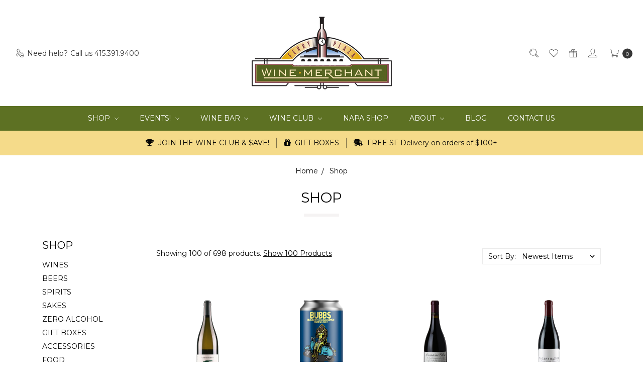

--- FILE ---
content_type: text/html; charset=UTF-8
request_url: https://fpwm.com/shop/?limit=100
body_size: 36704
content:








<!DOCTYPE html>
<html class="no-js" lang="en">
    <head>
        <title>Shop - Ferry Plaza Wine Merchant</title>
        <link rel="dns-prefetch preconnect" href="https://cdn11.bigcommerce.com/s-r8jfmj43uo" crossorigin><link rel="dns-prefetch preconnect" href="https://fonts.googleapis.com/" crossorigin><link rel="dns-prefetch preconnect" href="https://fonts.gstatic.com/" crossorigin>
        <meta name="keywords" content="wine, spirits, beer"><link rel='canonical' href='https://fpwm.com/shop/' /><meta name='platform' content='bigcommerce.stencil' />
        
                <link rel="next" href="https://fpwm.com/shop/?limit=100&amp;page=2">


        <link href="https://cdn11.bigcommerce.com/s-r8jfmj43uo/product_images/Logo%20for%20URL.png?t=1501807546" rel="shortcut icon">
        <meta name="viewport" content="width=device-width, initial-scale=1">
        <meta name="ft-name" content="Covent Garden">
        <meta name="ft-version" content="2.12.0">
        <meta name="ft-edition" content="Contemporary">

        <script>
    function browserSupportsAllFeatures() {
        return window.Promise
            && window.fetch
            && window.URL
            && window.URLSearchParams
            && window.WeakMap
    }

    function loadScript(src) {
        var js = document.createElement('script');
        js.src = src;
        js.onerror = function () {
            console.error('Failed to load polyfill script ' + src);
        };
        document.head.appendChild(js);
    }

    if (!browserSupportsAllFeatures()) {
        loadScript('https://cdn11.bigcommerce.com/s-r8jfmj43uo/stencil/80cb2b70-4bd6-013e-962b-02116fd3d4b5/e/95e45740-4497-0136-26de-0242ac110012/dist/theme-bundle.polyfills.js');
    }
</script>

        <script nonce="">
            // Change document class from no-js to js so we can detect this in css
            document.documentElement.className = document.documentElement.className.replace('no-js', 'js');
        </script>

        <link href="https://fonts.googleapis.com/css?family=Montserrat:400&display=swap" rel="stylesheet">
        <link data-stencil-stylesheet href="https://cdn11.bigcommerce.com/s-r8jfmj43uo/stencil/80cb2b70-4bd6-013e-962b-02116fd3d4b5/e/95e45740-4497-0136-26de-0242ac110012/css/theme-a5ebb0d0-cfd2-013e-4d1f-26d149433510.css" rel="stylesheet">

        <link href="https://cdn.jsdelivr.net/gh/flair-themes/r8jfmj43uo@latest/custom.css?c=5373439" rel="stylesheet">

        <!-- Start Tracking Code for analytics_facebook -->

<script>
!function(f,b,e,v,n,t,s){if(f.fbq)return;n=f.fbq=function(){n.callMethod?n.callMethod.apply(n,arguments):n.queue.push(arguments)};if(!f._fbq)f._fbq=n;n.push=n;n.loaded=!0;n.version='2.0';n.queue=[];t=b.createElement(e);t.async=!0;t.src=v;s=b.getElementsByTagName(e)[0];s.parentNode.insertBefore(t,s)}(window,document,'script','https://connect.facebook.net/en_US/fbevents.js');

fbq('set', 'autoConfig', 'false', '852130148897478');
fbq('dataProcessingOptions', ['LDU'], 0, 0);
fbq('init', '852130148897478', {"external_id":"4ac4ad77-1cfd-4fda-85d3-d63309a46df4"});
fbq('set', 'agent', 'bigcommerce', '852130148897478');

function trackEvents() {
    var pathName = window.location.pathname;

    fbq('track', 'PageView', {}, "");

    // Search events start -- only fire if the shopper lands on the /search.php page
    if (pathName.indexOf('/search.php') === 0 && getUrlParameter('search_query')) {
        fbq('track', 'Search', {
            content_type: 'product_group',
            content_ids: [],
            search_string: getUrlParameter('search_query')
        });
    }
    // Search events end

    // Wishlist events start -- only fire if the shopper attempts to add an item to their wishlist
    if (pathName.indexOf('/wishlist.php') === 0 && getUrlParameter('added_product_id')) {
        fbq('track', 'AddToWishlist', {
            content_type: 'product_group',
            content_ids: []
        });
    }
    // Wishlist events end

    // Lead events start -- only fire if the shopper subscribes to newsletter
    if (pathName.indexOf('/subscribe.php') === 0 && getUrlParameter('result') === 'success') {
        fbq('track', 'Lead', {});
    }
    // Lead events end

    // Registration events start -- only fire if the shopper registers an account
    if (pathName.indexOf('/login.php') === 0 && getUrlParameter('action') === 'account_created') {
        fbq('track', 'CompleteRegistration', {}, "");
    }
    // Registration events end

    

    function getUrlParameter(name) {
        var cleanName = name.replace(/[\[]/, '\[').replace(/[\]]/, '\]');
        var regex = new RegExp('[\?&]' + cleanName + '=([^&#]*)');
        var results = regex.exec(window.location.search);
        return results === null ? '' : decodeURIComponent(results[1].replace(/\+/g, ' '));
    }
}

if (window.addEventListener) {
    window.addEventListener("load", trackEvents, false)
}
</script>
<noscript><img height="1" width="1" style="display:none" alt="null" src="https://www.facebook.com/tr?id=852130148897478&ev=PageView&noscript=1&a=plbigcommerce1.2&eid="/></noscript>

<!-- End Tracking Code for analytics_facebook -->

<!-- Start Tracking Code for analytics_googleanalytics -->

<!-- Global site tag (gtag.js) - Google Analytics -->
<script async src="https://www.googletagmanager.com/gtag/js?id=UA-52024612-1"></script>
<script>
  window.dataLayer = window.dataLayer || [];
  function gtag(){dataLayer.push(arguments);}
  gtag('js', new Date());

  gtag('config', 'UA-52024612-1');
</script>


<!-- End Tracking Code for analytics_googleanalytics -->

<!-- Start Tracking Code for analytics_siteverification -->

<meta name="google-site-verfication" content = "GooGhywoiu9839t543j0s7543uw1  Please add peter@fpwm.com to GA account UA-52024612 with “Manage Users and Edit” permissions - date 08/27/2019">

<!-- End Tracking Code for analytics_siteverification -->


<script type="text/javascript" src="https://checkout-sdk.bigcommerce.com/v1/loader.js" defer ></script>
<script type="text/javascript" src="https://cdn11.bigcommerce.com/r-718e5246b5ceb1cdfb660a12ea940399f10f7ecc/vendor/bower_components/form-poster/dist/form-poster.min.js" defer ></script>
<script type="text/javascript" src="https://assets.secure.checkout.visa.com/checkout-widget/resources/js/integration/v1/sdk.js" defer ></script>
<script type="text/javascript">
fbq('track', 'ViewCategory', {"content_ids":[],"content_type":"product_group","content_category":"Shop"});
</script>
<script type="text/javascript">
var BCData = {};
</script>
<!-- Global site tag (gtag.js) - Google Analytics -->
<script async src="https://www.googletagmanager.com/gtag/js?id=G-WSTQF3KY01" type="text/javascript"></script>
<script>
  window.dataLayer = window.dataLayer || [];
  function gtag(){dataLayer.push(arguments);}
  gtag('js', new Date());

  gtag('config', 'G-WSTQF3KY01');
</script>
<script nonce="">
(function () {
    var xmlHttp = new XMLHttpRequest();

    xmlHttp.open('POST', 'https://bes.gcp.data.bigcommerce.com/nobot');
    xmlHttp.setRequestHeader('Content-Type', 'application/json');
    xmlHttp.send('{"store_id":"999383880","timezone_offset":"-7.0","timestamp":"2026-02-03T18:35:26.77180000Z","visit_id":"b38268ae-0a5b-4332-91f8-a39a8b1f3efd","channel_id":1}');
})();
</script>

        

        
        
        
        
        
        
        
        
        
        
        
        
        <!-- snippet location htmlhead -->

         
    </head>
    <body class="has-globalBanner">
        <!-- snippet location header -->
        <svg data-src="https://cdn11.bigcommerce.com/s-r8jfmj43uo/stencil/80cb2b70-4bd6-013e-962b-02116fd3d4b5/e/95e45740-4497-0136-26de-0242ac110012/img/icon-sprite.svg" class="icons-svg-sprite"></svg>

            <div data-content-region="above_header_banner"></div>
<div data-content-region="above_header--global"></div>
<div data-content-region="above_header"></div>
<header class="header   " role="banner" id="header_search">
    <a href="#" class="mobileMenu-toggle" data-mobile-menu-toggle="menu">
        <span class="mobileMenu-toggleIcon">Toggle menu</span>
    </a>
    <div class="header-top position--center ">
        <nav class="navUser left">
    <ul class="navUser-section">
                <li class="navUser-item phone">
            <a class="navUser-action" href="tel:415.391.9400"><i class="icon"><svg><use xlink:href="#icon-phone" /></svg></i><span>Need help?</span><span class="phone-number">Call us 415.391.9400</span></a>
        </li>
    </ul>
</nav>
<nav class="navUser right ">
    <ul class="navUser-section navUser-section--alt">
        <li class="navUser-item navUser-item--search">
            <a class="navUser-action navUser-action--quickSearch" href="#" data-search="quickSearch" aria-controls="quickSearch" aria-label="Search" aria-expanded="false"><i class="icon user-icon" aria-hidden="true"><svg><use xlink:href="#icon-search" /></svg></i><i class="icon replace-icon" aria-hidden="true"><svg><use xlink:href="#icon-search" /></svg></i></a>
            <div class="dropdown dropdown--quickSearch" id="quickSearch" aria-hidden="true" tabindex="-1" data-prevent-quick-search-close>
                <div class="container">
    <!-- snippet location forms_search -->
    <form class="form" action="/search.php">
        <fieldset class="form-fieldset">
            <div class="form-field">
                <label class="is-srOnly" for="search_query">Search</label>
                <input class="form-input" data-search-quick name="search_query" id="search_query" data-error-message="Search field cannot be empty." placeholder="Search the store" autocomplete="off">
            </div>
        </fieldset>
    </form>
    <a class="modal-close" aria-label="Close" data-drop-down-close role="button">
        <span aria-hidden="true">&#215;</span>
    </a>
</div>
<div class="resultsContainer" id="qsResults">
    <section class="quickSearchResults" data-bind="html: results"></section>
</div>
            </div>
        </li>
        <li class="navUser-item">
            <a class="navUser-action" href="/wishlist.php" aria-label="Wish List"><i class="icon user-icon" aria-hidden="true"><svg><use xlink:href="#icon-heart" /></svg></i><i class="icon replace-icon" aria-hidden="true"><svg><use xlink:href="#icon-heart" /></svg></i></a>
        </li>
            <li class="navUser-item">
                <a class="navUser-action" href="/giftcertificates.php" aria-label="Gift Certificates"><i class="icon user-icon" aria-hidden="true"><svg><use xlink:href="#icon-gift" /></svg></i><i class="icon replace-icon" aria-hidden="true"><svg><use xlink:href="#icon-gift" /></svg></i></a>
            </li>
        <li class="navUser-item navUser-item--account">
                <a class="navUser-action" href="/login.php" aria-label="Sign in"><i class="icon" aria-hidden="true"><svg><use xlink:href="#icon-account" /></svg></i></a>
        </li>
            <li class="navUser-item navUser-item--comparison">
                <a class="navUser-action navUser-item--compare" href="/compare" data-compare-nav aria-label="Compare"><i class="icon user-icon" aria-hidden="true"><svg><use xlink:href="#icon-compare" /></svg></i><i class="icon replace-icon" aria-hidden="true"><svg><use xlink:href="#icon-compare" /></svg></i> <span class="countPill countPill--positive"></span></a>
            </li>
        <li class="navUser-item navUser-item--cart">
            <a
                class="navUser-action"
                data-cart-preview
                data-dropdown="cart-preview-dropdown"
                data-options="align:right"
                href="/cart.php"
                aria-label="cart.nav_aria_label">
                <span class="navUser-item-cartLabel"><i class="icon" aria-hidden="true"><svg><use xlink:href="#icon-cart" /></svg></i></span> <span class="countPill cart-quantity"></span>
            </a>

            <div class="dropdown-menu" id="cart-preview-dropdown" data-dropdown-content aria-hidden="true"></div>
        </li>
    </ul>
</nav>

        <div class="header-logo header-logo--center ">
            <a href="https://fpwm.com/">
                <span class="header-logo-text with-image">
                    <img class="header-logo-image"
                    src="https://cdn11.bigcommerce.com/s-r8jfmj43uo/images/stencil/300x155/print_fpwmlogo_300dpi_transparent_1687388043__93691.original.png"
                    srcset="https://cdn11.bigcommerce.com/s-r8jfmj43uo/images/stencil/300x155/print_fpwmlogo_300dpi_transparent_1687388043__93691.original.png 1x, https://cdn11.bigcommerce.com/s-r8jfmj43uo/images/stencil/600x310/print_fpwmlogo_300dpi_transparent_1687388043__93691.original.png 2x"
                    alt="Ferry Plaza Wine Merchant"
                    title="Ferry Plaza Wine Merchant">
                </span>
</a>
        </div>

    </div>

    <div data-content-region="header_above_navigation"></div>
        <div class="navPages-container " id="menu" data-menu>
            <nav class="navPages">
    <div class="navPages-quickSearch">
        <!-- snippet location forms_search -->
<form class="form"  action="/search.php">
    <fieldset class="form-fieldset">
        <div class="form-field">
            <label class="form-label is-srOnly" for="search_query_adv">Search Keyword:</label>
            <div class="form-prefixPostfix wrap">
                <input class="form-input" id="search_query_adv" name="search_query_adv" value="">
                <input class="button button--primary form-prefixPostfix-button--postfix" type="submit" value="Search">
            </div>
        </div>
    </fieldset>
</form>
    </div>
    <ul class="navPages-list navPages-list-depth-max expanded">
                        <li class="navPages-item">
                                <a class="navPages-action navPages-action-depth-max has-subMenu is-root" href="https://fpwm.com/shop/" data-collapsible="navPages-24">
        Shop <i class="icon navPages-action-moreIcon" aria-hidden="true"><svg><use xlink:href="#icon-chevron-down" /></svg></i>
    </a>
    <div class="navPage-subMenu navPage-subMenu-horizontal" id="navPages-24" aria-hidden="true" tabindex="-1">
    <ul class="navPage-subMenu-list">
        <li class="navPage-subMenu-item-parent">
            <a class="navPage-subMenu-action navPages-action navPages-action-depth-max" href="https://fpwm.com/shop/">All Shop</a>
        </li>
            <li class="navPage-subMenu-item-child has-expanded-subMenu">
                <a class="navPage-subMenu-action navPages-action" href="https://fpwm.com/shop/wines/">WINES</a>
            </li>
                <div class="expanded-subMenu">
                    <li class="navPage-subMenu-item-child expanded-child">
                            <a class="navPage-subMenu-action navPages-action" href="https://fpwm.com/shop/wines/by-wine-type/by-grape-variety/">~ By Grape Variety</a>
                    </li>
                    <li class="navPage-subMenu-item-child expanded-child">
                            <a class="navPage-subMenu-action navPages-action" href="https://fpwm.com/shop/all-wines/by-origin/">~ By Origin</a>
                    </li>
                    <li class="navPage-subMenu-item-child expanded-child">
                            <a class="navPage-subMenu-action navPages-action" href="https://fpwm.com/shop/all-wines/wine-type/">~ By Wine Type</a>
                    </li>
                    <li class="navPage-subMenu-item-child expanded-child">
                            <a class="navPage-subMenu-action navPages-action" href="https://fpwm.com/shop/all-wines/organic-biodynamic/">~ Organic &amp; Biodynamic</a>
                    </li>
                    <li class="navPage-subMenu-item-child expanded-child">
                            <a class="navPage-subMenu-action navPages-action" href="https://fpwm.com/shop/wines/wine-club-selections/">~ Wine Club Selections</a>
                    </li>
                    <li class="navPage-subMenu-item-child expanded-child">
                            <a class="navPage-subMenu-action navPages-action" href="https://fpwm.com/shop/all-wines/kosher-wine/">Kosher Wine</a>
                    </li>
                    <li class="navPage-subMenu-item-child expanded-child">
                            <a class="navPage-subMenu-action navPages-action" href="https://fpwm.com/shop/all-wines/non-alcoholic/">Non-alcoholic</a>
                    </li>
                </div>
            <li class="navPage-subMenu-item-child has-expanded-subMenu">
                <a class="navPage-subMenu-action navPages-action" href="https://fpwm.com/shop/beers/">BEERS</a>
            </li>
                <div class="expanded-subMenu">
                    <li class="navPage-subMenu-item-child expanded-child">
                            <a class="navPage-subMenu-action navPages-action" href="https://fpwm.com/shop/beers/style/">~ By Style</a>
                    </li>
                    <li class="navPage-subMenu-item-child expanded-child">
                            <a class="navPage-subMenu-action navPages-action" href="https://fpwm.com/shop/all-beers/by-origin/">~ By Origin</a>
                    </li>
                    <li class="navPage-subMenu-item-child expanded-child">
                            <a class="navPage-subMenu-action navPages-action" href="https://fpwm.com/shop/all-beers/organic-biodymanic/">Organic/Biodymanic</a>
                    </li>
                </div>
            <li class="navPage-subMenu-item-child has-expanded-subMenu">
                <a class="navPage-subMenu-action navPages-action" href="https://fpwm.com/shop/spirits/">SPIRITS</a>
            </li>
                <div class="expanded-subMenu">
                    <li class="navPage-subMenu-item-child expanded-child">
                            <a class="navPage-subMenu-action navPages-action" href="https://fpwm.com/shop/spirits/by-type/">~ by Type</a>
                    </li>
                    <li class="navPage-subMenu-item-child expanded-child">
                            <a class="navPage-subMenu-action navPages-action" href="https://fpwm.com/shop/spirits/by-origin/">~ by Origin</a>
                    </li>
                    <li class="navPage-subMenu-item-child expanded-child">
                            <a class="navPage-subMenu-action navPages-action" href="https://fpwm.com/shop/spirits/organic/">~ Organic</a>
                    </li>
                    <li class="navPage-subMenu-item-child expanded-child">
                            <a class="navPage-subMenu-action navPages-action" href="https://fpwm.com/shop/spirits/ready-to-drink-cocktails/">~ Ready to Drink Cocktails</a>
                    </li>
                </div>
            <li class="navPage-subMenu-item-child ">
                <a class="navPage-subMenu-action navPages-action" href="https://fpwm.com/shop/sakes/">SAKES</a>
            </li>
            <li class="navPage-subMenu-item-child ">
                <a class="navPage-subMenu-action navPages-action" href="https://fpwm.com/shop/zero-alcohol/">ZERO ALCOHOL</a>
            </li>
            <li class="navPage-subMenu-item-child ">
                <a class="navPage-subMenu-action navPages-action" href="https://fpwm.com/shop/gift-boxes/">GIFT BOXES</a>
            </li>
            <li class="navPage-subMenu-item-child has-expanded-subMenu">
                <a class="navPage-subMenu-action navPages-action" href="https://fpwm.com/shop/accessories/">ACCESSORIES</a>
            </li>
                <div class="expanded-subMenu">
                    <li class="navPage-subMenu-item-child expanded-child">
                            <a class="navPage-subMenu-action navPages-action" href="https://fpwm.com/shop/coravin/">Coravin</a>
                    </li>
                    <li class="navPage-subMenu-item-child expanded-child">
                            <a class="navPage-subMenu-action navPages-action" href="https://fpwm.com/shop/accessories/glassware/">Glassware</a>
                    </li>
                    <li class="navPage-subMenu-item-child expanded-child">
                            <a class="navPage-subMenu-action navPages-action" href="https://fpwm.com/shop/accessories/openers/">Openers</a>
                    </li>
                    <li class="navPage-subMenu-item-child expanded-child">
                            <a class="navPage-subMenu-action navPages-action" href="https://fpwm.com/shop/accessories/stoppers/">Stoppers</a>
                    </li>
                </div>
            <li class="navPage-subMenu-item-child ">
                <a class="navPage-subMenu-action navPages-action" href="https://fpwm.com/shop/food/">FOOD</a>
            </li>
            <li class="navPage-subMenu-item-child ">
                <a class="navPage-subMenu-action navPages-action" href="https://fpwm.com/shop/wine-club-exclusives/">Wine Club Exclusives!</a>
            </li>
    </ul>
</div>
                        </li>
                 <li class="navPages-item navPages-content-page">
                         <a class="navPages-action navPages-action-depth-max has-subMenu is-root" href="https://fpwm.com/events/" data-collapsible="navPages-p0">
        Events! <i class="icon navPages-action-moreIcon" aria-hidden="true"><svg><use xlink:href="#icon-chevron-down" /></svg></i>
    </a>
    <div class="navPage-subMenu navPage-subMenu-horizontal" id="navPages-p0" aria-hidden="true" tabindex="-1">
    <ul class="navPage-subMenu-list">
            <li class="navPage-subMenu-item-child">
                    <a class="navPage-subMenu-action navPages-action" href="https://fpwm.com/wednesday-flight-nights-wine-tasting-events/">Wednesday Flight Nights &amp; Wine Tasting Events</a>
            </li>
            <li class="navPage-subMenu-item-child">
                    <a class="navPage-subMenu-action navPages-action" href="/plan-an-event-with-us/">Private Events</a>
            </li>
    </ul>
</div>
                 </li>
                 <li class="navPages-item navPages-content-page">
                         <a class="navPages-action navPages-action-depth-max has-subMenu is-root" href="/our-wine-bar/" data-collapsible="navPages-p1">
        Wine Bar <i class="icon navPages-action-moreIcon" aria-hidden="true"><svg><use xlink:href="#icon-chevron-down" /></svg></i>
    </a>
    <div class="navPage-subMenu navPage-subMenu-horizontal" id="navPages-p1" aria-hidden="true" tabindex="-1">
    <ul class="navPage-subMenu-list">
            <li class="navPage-subMenu-item-child">
                    <a class="navPage-subMenu-action navPages-action" href="https://fpwm.com/our-wine-bar/">Our Wine Bar</a>
            </li>
            <li class="navPage-subMenu-item-child">
                    <a class="navPage-subMenu-action navPages-action" href="https://fpwm.com/whats-brewing/">What&#x27;s Brewing?</a>
            </li>
    </ul>
</div>
                 </li>
                 <li class="navPages-item navPages-content-page">
                         <a class="navPages-action navPages-action-depth-max has-subMenu is-root" href="/wine-club/" data-collapsible="navPages-p2">
        Wine Club <i class="icon navPages-action-moreIcon" aria-hidden="true"><svg><use xlink:href="#icon-chevron-down" /></svg></i>
    </a>
    <div class="navPage-subMenu navPage-subMenu-horizontal" id="navPages-p2" aria-hidden="true" tabindex="-1">
    <ul class="navPage-subMenu-list">
            <li class="navPage-subMenu-item-child">
                    <a class="navPage-subMenu-action navPages-action" href="https://fpwm.vinesos.com/user/login/">WINE CLUB ACCOUNT LOGIN</a>
            </li>
            <li class="navPage-subMenu-item-child">
                    <a class="navPage-subMenu-action navPages-action" href="https://fpwm.com/why-join/">Why Join?</a>
            </li>
            <li class="navPage-subMenu-item-child">
                    <a class="navPage-subMenu-action navPages-action" href="https://fpwm.com/current-selections/">Current Selections</a>
            </li>
    </ul>
</div>
                 </li>
                 <li class="navPages-item navPages-content-page">
                         <a class="navPages-action" href="/oxbow-cheese-wine-merchant/">Napa Shop</a>
                 </li>
                 <li class="navPages-item navPages-content-page">
                         <a class="navPages-action navPages-action-depth-max has-subMenu is-root" href="/our-management-team/" data-collapsible="navPages-p4">
        About <i class="icon navPages-action-moreIcon" aria-hidden="true"><svg><use xlink:href="#icon-chevron-down" /></svg></i>
    </a>
    <div class="navPage-subMenu navPage-subMenu-horizontal" id="navPages-p4" aria-hidden="true" tabindex="-1">
    <ul class="navPage-subMenu-list">
            <li class="navPage-subMenu-item-child">
                    <a class="navPage-subMenu-action navPages-action" href="https://fpwm.com/our-management-team/">Our Management Team &amp; Buyers</a>
            </li>
            <li class="navPage-subMenu-item-child">
                    <a class="navPage-subMenu-action navPages-action" href="https://fpwm.com/a-little-notoriety-never-hurt/">A Little Notoriety Never Hurt</a>
            </li>
            <li class="navPage-subMenu-item-child">
                    <a class="navPage-subMenu-action navPages-action" href="https://fpwm.com/jobs/">JOBS!</a>
            </li>
            <li class="navPage-subMenu-item-child">
                    <a class="navPage-subMenu-action navPages-action" href="https://fpwm.com/shipping/">Shipping</a>
            </li>
    </ul>
</div>
                 </li>
                 <li class="navPages-item navPages-content-page">
                         <a class="navPages-action" href="https://fpwm.com/blog/">Blog</a>
                 </li>
                 <li class="navPages-item navPages-content-page">
                         <a class="navPages-action" href="https://fpwm.com/contact-us/">Contact Us</a>
                 </li>
    </ul>
    <ul class="navPages-list navPages-list--user">
            <li class="navPages-item">
                <a class="navPages-action" href="/giftcertificates.php">Gift Certificates</a>
            </li>
            <li class="navPages-item">
                <a class="navPages-action" href="/login.php">Sign in</a>
                    or <a class="navPages-action" href="/login.php?action=create_account">Register</a>
            </li>
    </ul>
</nav>
        </div>
        <div class="globalBanner globalBanner--scroll0" data-slick='{
    "arrows": false,
    "dots": false,
    "mobileFirst": true,
    "slidesToShow": 1,
    "slidesToScroll": 1,
    "autoplay": true,
    "responsive": [{
        "breakpoint": 900,
        "settings": "unslick"
    }]
}'>
  
            <span class="globalBanner-label">
                <a href="https://fpwm.com/why-join/">
                    <i class="globalBanner-icon fas fas fa-trophy"></i> 
                    JOIN THE WINE CLUB &amp; $AVE!
                </a>
            </span>
            <span class="globalBanner-label">
                <a href="https://fpwm.com/shop/gift-boxes/">
                    <i class="globalBanner-icon fas fas fa-gift"></i> 
                    GIFT BOXES
                </a>
            </span>
            <span class="globalBanner-label">
                
                    <i class="globalBanner-icon fas fas fa-shipping-fast"></i> 
                    FREE SF Delivery on orders of $100+
                
            </span>
        
</div>
</header>
<div data-content-region="below_header--global"><div data-layout-id="32defca7-9453-404a-96fe-213e9f033b96">       <div data-sub-layout-container="63d82ea2-1d2d-48cb-bef2-d4d61e2de68a" data-layout-name="Layout">
    <style data-container-styling="63d82ea2-1d2d-48cb-bef2-d4d61e2de68a">
        [data-sub-layout-container="63d82ea2-1d2d-48cb-bef2-d4d61e2de68a"] {
            box-sizing: border-box;
            display: flex;
            flex-wrap: wrap;
            z-index: 0;
            position: relative;
            height: ;
            padding-top: 0px;
            padding-right: 0px;
            padding-bottom: 0px;
            padding-left: 0px;
            margin-top: 0px;
            margin-right: 0px;
            margin-bottom: 0px;
            margin-left: 0px;
            border-width: 0px;
            border-style: solid;
            border-color: #333333;
        }

        [data-sub-layout-container="63d82ea2-1d2d-48cb-bef2-d4d61e2de68a"]:after {
            display: block;
            position: absolute;
            top: 0;
            left: 0;
            bottom: 0;
            right: 0;
            background-size: cover;
            z-index: auto;
        }
    </style>

    <div data-sub-layout="0cb4c83a-c5a9-4551-9392-2d691575adcd">
        <style data-column-styling="0cb4c83a-c5a9-4551-9392-2d691575adcd">
            [data-sub-layout="0cb4c83a-c5a9-4551-9392-2d691575adcd"] {
                display: flex;
                flex-direction: column;
                box-sizing: border-box;
                flex-basis: 100%;
                max-width: 100%;
                z-index: 0;
                position: relative;
                height: ;
                padding-top: 0px;
                padding-right: 10.5px;
                padding-bottom: 0px;
                padding-left: 10.5px;
                margin-top: 0px;
                margin-right: 0px;
                margin-bottom: 0px;
                margin-left: 0px;
                border-width: 0px;
                border-style: solid;
                border-color: #333333;
                justify-content: center;
            }
            [data-sub-layout="0cb4c83a-c5a9-4551-9392-2d691575adcd"]:after {
                display: block;
                position: absolute;
                top: 0;
                left: 0;
                bottom: 0;
                right: 0;
                background-size: cover;
                z-index: auto;
            }
            @media only screen and (max-width: 700px) {
                [data-sub-layout="0cb4c83a-c5a9-4551-9392-2d691575adcd"] {
                    flex-basis: 100%;
                    max-width: 100%;
                }
            }
        </style>
    </div>
</div>

</div></div>
<div data-content-region="below_header"></div>
<div data-content-region="header_bottom"></div>
        <div class="body has-globalBanner" data-currency-code="USD">
     
    <div class="container">
        
<ul class="breadcrumbs">
        <li class="breadcrumb ">
                <a href="https://fpwm.com/" class="breadcrumb-label"><span>Home</span></a>
        </li>
        <li class="breadcrumb is-active">
                <a href="https://fpwm.com/shop/" class="breadcrumb-label"><span>Shop</span></a>
        </li>
</ul>
<script type="application/ld+json"  nonce="">
    {
        "@context": "https://schema.org",
        "@type": "BreadcrumbList",
        "itemListElement":
        [
            {
                "@type": "ListItem",
                "position": 1,
                "item": {
                    "@id": "https://fpwm.com/",
                    "name": "Home"
                }
            },
            {
                "@type": "ListItem",
                "position": 2,
                "item": {
                    "@id": "https://fpwm.com/shop/",
                    "name": "Shop"
                }
            }
        ]
    }
</script><h1 class="page-heading"><span>Shop</span><hr class="title-separator title-separator--solid"></h1>
<div data-content-region="below_category_header"></div>
<div data-content-region="below_category_description"></div>
<!-- snippet location categories -->
<div class="page">
            <aside class="page-sidebar" id="faceted-search-container">
                <nav>
        <div class="sidebarBlock">
            <h2 class="sidebarBlock-heading">Shop</h2>
            <ul class="navList">
                <li class="navList-item">
                    <a class="navList-action" href="https://fpwm.com/shop/wines/" alt="WINES" title="WINES">WINES</a>
                </li>
                <li class="navList-item">
                    <a class="navList-action" href="https://fpwm.com/shop/beers/" alt="BEERS" title="BEERS">BEERS</a>
                </li>
                <li class="navList-item">
                    <a class="navList-action" href="https://fpwm.com/shop/spirits/" alt="SPIRITS" title="SPIRITS">SPIRITS</a>
                </li>
                <li class="navList-item">
                    <a class="navList-action" href="https://fpwm.com/shop/sakes/" alt="SAKES" title="SAKES">SAKES</a>
                </li>
                <li class="navList-item">
                    <a class="navList-action" href="https://fpwm.com/shop/zero-alcohol/" alt="ZERO ALCOHOL" title="ZERO ALCOHOL">ZERO ALCOHOL</a>
                </li>
                <li class="navList-item">
                    <a class="navList-action" href="https://fpwm.com/shop/gift-boxes/" alt="GIFT BOXES" title="GIFT BOXES">GIFT BOXES</a>
                </li>
                <li class="navList-item">
                    <a class="navList-action" href="https://fpwm.com/shop/accessories/" alt="ACCESSORIES" title="ACCESSORIES">ACCESSORIES</a>
                </li>
                <li class="navList-item">
                    <a class="navList-action" href="https://fpwm.com/shop/food/" alt="FOOD" title="FOOD">FOOD</a>
                </li>
                <li class="navList-item">
                    <a class="navList-action" href="https://fpwm.com/shop/wine-club-exclusives/" alt="Wine Club Exclusives!" title="Wine Club Exclusives!">Wine Club Exclusives!</a>
                </li>
            </ul>
        </div>

        <div id="facetedSearch" class="facetedSearch sidebarBlock">
    <div class="facetedSearch-refineFilters sidebarBlock">
    <h2 class="sidebarBlock-heading">
        Refine by
    </h2>

        No filters applied

</div>

    <a href="#facetedSearch-navList" role="button" class="facetedSearch-toggle toggleLink" data-collapsible>
        <span class="facetedSearch-toggle-text">

                Browse by  &amp; Price
        </span>

        <span class="facetedSearch-toggle-indicator">
            <span class="toggleLink-text toggleLink-text--on">
                Hide Filters

                <i class="icon" aria-hidden="true">
                    <svg><use xlink:href="#icon-keyboard-arrow-up"/></svg>
                </i>
            </span>

            <span class="toggleLink-text toggleLink-text--off">
                Show Filters

                <i class="icon" aria-hidden="true">
                    <svg><use xlink:href="#icon-keyboard-arrow-down"/></svg>
                </i>
            </span>
        </span>
    </a>

        <div
            id="facetedSearch-navList"
            class="facetedSearch-navList blocker-container">
            <div class="accordion accordion--navList">
                        <div class="accordion-block">
    <div
        class="accordion-navigation toggleLink  is-open "
        role="button"
        data-collapsible="#facetedSearch-content--price">
        <h5 class="accordion-title">
            Price
        </h5>

        <div class="accordion-navigation-actions">
            <svg class="icon accordion-indicator toggleLink-text toggleLink-text--off">
                <use xlink:href="#icon-add" />
            </svg>
            <svg class="icon accordion-indicator toggleLink-text toggleLink-text--on">
                <use xlink:href="#icon-remove" />
            </svg>
        </div>
    </div>

    <div id="facetedSearch-content--price" class="accordion-content  is-open ">
        <form id="facet-range-form" class="form" method="get" data-faceted-search-range novalidate>
            <input type="hidden" name="search_query" value="">
            <fieldset class="form-fieldset">
                <div class="form-minMaxRow">
                    <div class="form-field">
                        <input
                            name="min_price"
                            placeholder="Min."
                            min="0"
                            class="form-input form-input--small"
                            required
                            type="number"
                            value=""
                        />
                    </div>

                    <div class="form-field">
                        <input
                            name="max_price"
                            placeholder="Max."
                            min="0"
                            class="form-input form-input--small"
                            required
                            type="number"
                            value=""
                        />
                    </div>

                    <div class="form-field">
                        <button class="button button--primary" type="submit">
                            Update
                        </button>
                    </div>
                </div>

                <div class="form-inlineMessage"></div>
            </fieldset>
        </form>
    </div>
</div>

            </div>

            <div class="blocker" style="display: none;"></div>
        </div>
</div>
</nav>
            </aside>
    <main class="page-content" id="product-listing-container">
        <div data-content-region="above_category_products"></div>
            
<form class="actionBar" method="get" data-sort-by="product">
            <div class="productCount">
            Showing 100 of 698 products.
            <a href="https://fpwm.com/shop/?limit=100">
                Show 100 Products
            </a>
    </div>
    <fieldset class="form-fieldset actionBar-section">
    <div class="form-field">
        <label class="form-label" for="sort">Sort By:</label>
        <select class="form-select form-select--small" name="sort" id="sort">
            <option value="featured" >Featured Items</option>
            <option value="newest" selected>Newest Items</option>
            <option value="bestselling" >Best Selling</option>
            <option value="alphaasc" >A to Z</option>
            <option value="alphadesc" >Z to A</option>
                <option value="avgcustomerreview" >By Review</option>
            <option value="priceasc" >Price: Ascending</option>
            <option value="pricedesc" >Price: Descending</option>
        </select>
    </div>
</fieldset>

</form>

<form action="/compare" method='POST'  data-product-compare class="productCategoryCompare">
            <ul class="productGrid">
    <li class="product product--1 desktop-columns--4">
        <article class="card  card--align-left"
 >
    <figure class="card-figure">
        <a href="https://fpwm.com/2023-domaine-tessier-charbonnerie-cheverny-blanc-loire-valley-france-750ml/" >
            <div class="card-img-container">
                        <img src="https://cdn11.bigcommerce.com/s-r8jfmj43uo/images/stencil/500x500/products/16100/6351/Domaine_Tessier_CHARBONNERIE_Cheverny_Blanc__04465.1769728554.png?c=2" alt="Domaine Tessier CHARBONNERIE Cheverny Blanc, Loire Valley, France" title="Domaine Tessier CHARBONNERIE Cheverny Blanc, Loire Valley, France"   data-sizes="auto"
        srcset="https://cdn11.bigcommerce.com/s-r8jfmj43uo/images/stencil/80w/products/16100/6351/Domaine_Tessier_CHARBONNERIE_Cheverny_Blanc__04465.1769728554.png?c=2"
    data-srcset="https://cdn11.bigcommerce.com/s-r8jfmj43uo/images/stencil/80w/products/16100/6351/Domaine_Tessier_CHARBONNERIE_Cheverny_Blanc__04465.1769728554.png?c=2 80w, https://cdn11.bigcommerce.com/s-r8jfmj43uo/images/stencil/160w/products/16100/6351/Domaine_Tessier_CHARBONNERIE_Cheverny_Blanc__04465.1769728554.png?c=2 160w, https://cdn11.bigcommerce.com/s-r8jfmj43uo/images/stencil/320w/products/16100/6351/Domaine_Tessier_CHARBONNERIE_Cheverny_Blanc__04465.1769728554.png?c=2 320w, https://cdn11.bigcommerce.com/s-r8jfmj43uo/images/stencil/640w/products/16100/6351/Domaine_Tessier_CHARBONNERIE_Cheverny_Blanc__04465.1769728554.png?c=2 640w, https://cdn11.bigcommerce.com/s-r8jfmj43uo/images/stencil/960w/products/16100/6351/Domaine_Tessier_CHARBONNERIE_Cheverny_Blanc__04465.1769728554.png?c=2 960w, https://cdn11.bigcommerce.com/s-r8jfmj43uo/images/stencil/1280w/products/16100/6351/Domaine_Tessier_CHARBONNERIE_Cheverny_Blanc__04465.1769728554.png?c=2 1280w, https://cdn11.bigcommerce.com/s-r8jfmj43uo/images/stencil/1920w/products/16100/6351/Domaine_Tessier_CHARBONNERIE_Cheverny_Blanc__04465.1769728554.png?c=2 1920w, https://cdn11.bigcommerce.com/s-r8jfmj43uo/images/stencil/2560w/products/16100/6351/Domaine_Tessier_CHARBONNERIE_Cheverny_Blanc__04465.1769728554.png?c=2 2560w"
    
    class="lazyload card-image"
    
    
    
     />
                </div>
        </a>

            <div class="card-tags">
            </div>
        <figcaption class="card-figcaption">
            <div class="card-figcaption-body">
                                <a href="#" class="button button--card-button-style card-figcaption-button quickview" data-product-id="16100" aria-label="Quick view"><i class="icon" aria-hidden="true"><svg><use xlink:href="#icon-quick-view" /></svg></i></a>
                    <label class="button button--card-button-style card-figcaption-button" for="compare-16100">
                        <i class="icon" aria-hidden="true"><svg><use xlink:href="#icon-compare" /></svg></i> <input type="checkbox" name="products[]" value="16100" id="compare-16100" data-compare-id="16100">
                    </label>
                    <a href="/wishlist.php?action=add&amp;product_id=16100" class="button button--card-button-style card-figcaption-button" aria-label="Wish List"><i class="icon" aria-hidden="true"><svg><use xlink:href="#icon-heart" /></svg></i></a>
            </div>
        </figcaption>
    </figure>
    <div class="card-body">
        <h3 class="card-title">
                <a href="https://fpwm.com/2023-domaine-tessier-charbonnerie-cheverny-blanc-loire-valley-france-750ml/" >2023 Domaine Tessier CHARBONNERIE Cheverny Blanc, Loire Valley, France (750ml)</a>
        </h3>

        <div class="card-text" data-test-info-type="price">
                
        <div class="price-section price-section--withoutTax rrp-price--withoutTax pricing-details--hidden">
            MSRP:
            <span data-product-rrp-price-without-tax class="price price--rrp">
                
            </span>
        </div>
        <div class="price-flex price-flex--stacked">
            <div class="price-section price-section--withoutTax non-sale-price--withoutTax pricing-details--hidden">
                Was:
                <span data-product-non-sale-price-without-tax class="price price--non-sale">
                    
                </span>
            </div>
            <div class="price-section price-section--withoutTax">
                <span class="price-label ">
                    
                </span>
                <span class="price-now-label pricing-details--hidden">
                    Now:
                </span>
                <span data-product-price-without-tax class="price price--withoutTax">$33.00</span>
            </div>
        </div>
        </div>




    </div>
                <a href="https://fpwm.com/cart.php?action=add&amp;product_id=16100" data-event-type="product-click" class="button button--primary card-figcaption-button" data-card-add-to-cart="16100" data-wait-message="Adding to cart…">Add to Cart</a>
</article>
    </li>
    <li class="product product--1 desktop-columns--4">
        <article class="card  card--align-left"
 >
    <figure class="card-figure">
        <a href="https://fpwm.com/great-notion-bubbs-blueberry-sicilian-lemon-hard-seltzer-portland-oregon-12oz/" >
            <div class="card-img-container">
                        <img src="https://cdn11.bigcommerce.com/s-r8jfmj43uo/images/stencil/500x500/products/16099/6350/Great_Notion_BUBBS_Blueberry_Sicilian_Lemon_Hard_Seltzer__41823.1769728013.png?c=2" alt="Great Notion BUBBS Blueberry &amp; Sicilian Lemon Hard Seltzer, Portland, Oregon" title="Great Notion BUBBS Blueberry &amp; Sicilian Lemon Hard Seltzer, Portland, Oregon"   data-sizes="auto"
        srcset="https://cdn11.bigcommerce.com/s-r8jfmj43uo/images/stencil/80w/products/16099/6350/Great_Notion_BUBBS_Blueberry_Sicilian_Lemon_Hard_Seltzer__41823.1769728013.png?c=2"
    data-srcset="https://cdn11.bigcommerce.com/s-r8jfmj43uo/images/stencil/80w/products/16099/6350/Great_Notion_BUBBS_Blueberry_Sicilian_Lemon_Hard_Seltzer__41823.1769728013.png?c=2 80w, https://cdn11.bigcommerce.com/s-r8jfmj43uo/images/stencil/160w/products/16099/6350/Great_Notion_BUBBS_Blueberry_Sicilian_Lemon_Hard_Seltzer__41823.1769728013.png?c=2 160w, https://cdn11.bigcommerce.com/s-r8jfmj43uo/images/stencil/320w/products/16099/6350/Great_Notion_BUBBS_Blueberry_Sicilian_Lemon_Hard_Seltzer__41823.1769728013.png?c=2 320w, https://cdn11.bigcommerce.com/s-r8jfmj43uo/images/stencil/640w/products/16099/6350/Great_Notion_BUBBS_Blueberry_Sicilian_Lemon_Hard_Seltzer__41823.1769728013.png?c=2 640w, https://cdn11.bigcommerce.com/s-r8jfmj43uo/images/stencil/960w/products/16099/6350/Great_Notion_BUBBS_Blueberry_Sicilian_Lemon_Hard_Seltzer__41823.1769728013.png?c=2 960w, https://cdn11.bigcommerce.com/s-r8jfmj43uo/images/stencil/1280w/products/16099/6350/Great_Notion_BUBBS_Blueberry_Sicilian_Lemon_Hard_Seltzer__41823.1769728013.png?c=2 1280w, https://cdn11.bigcommerce.com/s-r8jfmj43uo/images/stencil/1920w/products/16099/6350/Great_Notion_BUBBS_Blueberry_Sicilian_Lemon_Hard_Seltzer__41823.1769728013.png?c=2 1920w, https://cdn11.bigcommerce.com/s-r8jfmj43uo/images/stencil/2560w/products/16099/6350/Great_Notion_BUBBS_Blueberry_Sicilian_Lemon_Hard_Seltzer__41823.1769728013.png?c=2 2560w"
    
    class="lazyload card-image"
    
    
    
     />
                </div>
        </a>

            <div class="card-tags">
            </div>
        <figcaption class="card-figcaption">
            <div class="card-figcaption-body">
                                <a href="#" class="button button--card-button-style card-figcaption-button quickview" data-product-id="16099" aria-label="Quick view"><i class="icon" aria-hidden="true"><svg><use xlink:href="#icon-quick-view" /></svg></i></a>
                    <label class="button button--card-button-style card-figcaption-button" for="compare-16099">
                        <i class="icon" aria-hidden="true"><svg><use xlink:href="#icon-compare" /></svg></i> <input type="checkbox" name="products[]" value="16099" id="compare-16099" data-compare-id="16099">
                    </label>
                    <a href="/wishlist.php?action=add&amp;product_id=16099" class="button button--card-button-style card-figcaption-button" aria-label="Wish List"><i class="icon" aria-hidden="true"><svg><use xlink:href="#icon-heart" /></svg></i></a>
            </div>
        </figcaption>
    </figure>
    <div class="card-body">
        <h3 class="card-title">
                <a href="https://fpwm.com/great-notion-bubbs-blueberry-sicilian-lemon-hard-seltzer-portland-oregon-12oz/" >Great Notion BUBBS Blueberry &amp; Sicilian Lemon Hard Seltzer, Portland, Oregon (12oz)</a>
        </h3>

        <div class="card-text" data-test-info-type="price">
                
        <div class="price-section price-section--withoutTax rrp-price--withoutTax pricing-details--hidden">
            MSRP:
            <span data-product-rrp-price-without-tax class="price price--rrp">
                
            </span>
        </div>
        <div class="price-flex price-flex--stacked">
            <div class="price-section price-section--withoutTax non-sale-price--withoutTax pricing-details--hidden">
                Was:
                <span data-product-non-sale-price-without-tax class="price price--non-sale">
                    
                </span>
            </div>
            <div class="price-section price-section--withoutTax">
                <span class="price-label ">
                    
                </span>
                <span class="price-now-label pricing-details--hidden">
                    Now:
                </span>
                <span data-product-price-without-tax class="price price--withoutTax">$4.00</span>
            </div>
        </div>
        </div>




    </div>
                <a href="https://fpwm.com/cart.php?action=add&amp;product_id=16099" data-event-type="product-click" class="button button--primary card-figcaption-button" data-card-add-to-cart="16099" data-wait-message="Adding to cart…">Add to Cart</a>
</article>
    </li>
    <li class="product product--1 desktop-columns--4">
        <article class="card  card--align-left"
 >
    <figure class="card-figure">
        <a href="https://fpwm.com/2021-domaine-eden-pinot-noir-santa-cruz-mountains-california-750ml/" >
            <div class="card-img-container">
                        <img src="https://cdn11.bigcommerce.com/s-r8jfmj43uo/images/stencil/500x500/products/16098/6349/Domaine_Eden_Pinot_Noir_SANTA_CRUZ_MOUNTAINS__08184.1769727385.png?c=2" alt="Domaine Eden Pinot Noir, Santa Cruz Mountains, California" title="Domaine Eden Pinot Noir, Santa Cruz Mountains, California"   data-sizes="auto"
        srcset="https://cdn11.bigcommerce.com/s-r8jfmj43uo/images/stencil/80w/products/16098/6349/Domaine_Eden_Pinot_Noir_SANTA_CRUZ_MOUNTAINS__08184.1769727385.png?c=2"
    data-srcset="https://cdn11.bigcommerce.com/s-r8jfmj43uo/images/stencil/80w/products/16098/6349/Domaine_Eden_Pinot_Noir_SANTA_CRUZ_MOUNTAINS__08184.1769727385.png?c=2 80w, https://cdn11.bigcommerce.com/s-r8jfmj43uo/images/stencil/160w/products/16098/6349/Domaine_Eden_Pinot_Noir_SANTA_CRUZ_MOUNTAINS__08184.1769727385.png?c=2 160w, https://cdn11.bigcommerce.com/s-r8jfmj43uo/images/stencil/320w/products/16098/6349/Domaine_Eden_Pinot_Noir_SANTA_CRUZ_MOUNTAINS__08184.1769727385.png?c=2 320w, https://cdn11.bigcommerce.com/s-r8jfmj43uo/images/stencil/640w/products/16098/6349/Domaine_Eden_Pinot_Noir_SANTA_CRUZ_MOUNTAINS__08184.1769727385.png?c=2 640w, https://cdn11.bigcommerce.com/s-r8jfmj43uo/images/stencil/960w/products/16098/6349/Domaine_Eden_Pinot_Noir_SANTA_CRUZ_MOUNTAINS__08184.1769727385.png?c=2 960w, https://cdn11.bigcommerce.com/s-r8jfmj43uo/images/stencil/1280w/products/16098/6349/Domaine_Eden_Pinot_Noir_SANTA_CRUZ_MOUNTAINS__08184.1769727385.png?c=2 1280w, https://cdn11.bigcommerce.com/s-r8jfmj43uo/images/stencil/1920w/products/16098/6349/Domaine_Eden_Pinot_Noir_SANTA_CRUZ_MOUNTAINS__08184.1769727385.png?c=2 1920w, https://cdn11.bigcommerce.com/s-r8jfmj43uo/images/stencil/2560w/products/16098/6349/Domaine_Eden_Pinot_Noir_SANTA_CRUZ_MOUNTAINS__08184.1769727385.png?c=2 2560w"
    
    class="lazyload card-image"
    
    
    
     />
                </div>
        </a>

            <div class="card-tags">
            </div>
        <figcaption class="card-figcaption">
            <div class="card-figcaption-body">
                                <a href="#" class="button button--card-button-style card-figcaption-button quickview" data-product-id="16098" aria-label="Quick view"><i class="icon" aria-hidden="true"><svg><use xlink:href="#icon-quick-view" /></svg></i></a>
                    <label class="button button--card-button-style card-figcaption-button" for="compare-16098">
                        <i class="icon" aria-hidden="true"><svg><use xlink:href="#icon-compare" /></svg></i> <input type="checkbox" name="products[]" value="16098" id="compare-16098" data-compare-id="16098">
                    </label>
                    <a href="/wishlist.php?action=add&amp;product_id=16098" class="button button--card-button-style card-figcaption-button" aria-label="Wish List"><i class="icon" aria-hidden="true"><svg><use xlink:href="#icon-heart" /></svg></i></a>
            </div>
        </figcaption>
    </figure>
    <div class="card-body">
        <h3 class="card-title">
                <a href="https://fpwm.com/2021-domaine-eden-pinot-noir-santa-cruz-mountains-california-750ml/" >2021 Domaine Eden Pinot Noir, Santa Cruz Mountains, California (750ml)</a>
        </h3>

        <div class="card-text" data-test-info-type="price">
                
        <div class="price-section price-section--withoutTax rrp-price--withoutTax pricing-details--hidden">
            MSRP:
            <span data-product-rrp-price-without-tax class="price price--rrp">
                
            </span>
        </div>
        <div class="price-flex price-flex--stacked">
            <div class="price-section price-section--withoutTax non-sale-price--withoutTax pricing-details--hidden">
                Was:
                <span data-product-non-sale-price-without-tax class="price price--non-sale">
                    
                </span>
            </div>
            <div class="price-section price-section--withoutTax">
                <span class="price-label ">
                    
                </span>
                <span class="price-now-label pricing-details--hidden">
                    Now:
                </span>
                <span data-product-price-without-tax class="price price--withoutTax">$40.00</span>
            </div>
        </div>
        </div>




    </div>
                <a href="https://fpwm.com/cart.php?action=add&amp;product_id=16098" data-event-type="product-click" class="button button--primary card-figcaption-button" data-card-add-to-cart="16098" data-wait-message="Adding to cart…">Add to Cart</a>
</article>
    </li>
    <li class="product product--1 desktop-columns--4">
        <article class="card  card--align-left"
 >
    <figure class="card-figure">
        <a href="https://fpwm.com/2023-walter-hansel-south-slope-vineyard-pinot-noir-russian-river-valley-california-750ml/" >
            <div class="card-img-container">
                        <img src="https://cdn11.bigcommerce.com/s-r8jfmj43uo/images/stencil/500x500/products/16097/6344/Walter_Hansel_SOUTH_SLOPE_Pinot_Noir__43186.1769634817.png?c=2" alt="Walter Hansel SOUTH SLOPE VINEYARD Pinot Noir, Russian River Valley, California" title="Walter Hansel SOUTH SLOPE VINEYARD Pinot Noir, Russian River Valley, California"   data-sizes="auto"
        srcset="https://cdn11.bigcommerce.com/s-r8jfmj43uo/images/stencil/80w/products/16097/6344/Walter_Hansel_SOUTH_SLOPE_Pinot_Noir__43186.1769634817.png?c=2"
    data-srcset="https://cdn11.bigcommerce.com/s-r8jfmj43uo/images/stencil/80w/products/16097/6344/Walter_Hansel_SOUTH_SLOPE_Pinot_Noir__43186.1769634817.png?c=2 80w, https://cdn11.bigcommerce.com/s-r8jfmj43uo/images/stencil/160w/products/16097/6344/Walter_Hansel_SOUTH_SLOPE_Pinot_Noir__43186.1769634817.png?c=2 160w, https://cdn11.bigcommerce.com/s-r8jfmj43uo/images/stencil/320w/products/16097/6344/Walter_Hansel_SOUTH_SLOPE_Pinot_Noir__43186.1769634817.png?c=2 320w, https://cdn11.bigcommerce.com/s-r8jfmj43uo/images/stencil/640w/products/16097/6344/Walter_Hansel_SOUTH_SLOPE_Pinot_Noir__43186.1769634817.png?c=2 640w, https://cdn11.bigcommerce.com/s-r8jfmj43uo/images/stencil/960w/products/16097/6344/Walter_Hansel_SOUTH_SLOPE_Pinot_Noir__43186.1769634817.png?c=2 960w, https://cdn11.bigcommerce.com/s-r8jfmj43uo/images/stencil/1280w/products/16097/6344/Walter_Hansel_SOUTH_SLOPE_Pinot_Noir__43186.1769634817.png?c=2 1280w, https://cdn11.bigcommerce.com/s-r8jfmj43uo/images/stencil/1920w/products/16097/6344/Walter_Hansel_SOUTH_SLOPE_Pinot_Noir__43186.1769634817.png?c=2 1920w, https://cdn11.bigcommerce.com/s-r8jfmj43uo/images/stencil/2560w/products/16097/6344/Walter_Hansel_SOUTH_SLOPE_Pinot_Noir__43186.1769634817.png?c=2 2560w"
    
    class="lazyload card-image"
    
    
    
     />
                </div>
        </a>

            <div class="card-tags">
            </div>
        <figcaption class="card-figcaption">
            <div class="card-figcaption-body">
                                <a href="#" class="button button--card-button-style card-figcaption-button quickview" data-product-id="16097" aria-label="Quick view"><i class="icon" aria-hidden="true"><svg><use xlink:href="#icon-quick-view" /></svg></i></a>
                    <label class="button button--card-button-style card-figcaption-button" for="compare-16097">
                        <i class="icon" aria-hidden="true"><svg><use xlink:href="#icon-compare" /></svg></i> <input type="checkbox" name="products[]" value="16097" id="compare-16097" data-compare-id="16097">
                    </label>
                    <a href="/wishlist.php?action=add&amp;product_id=16097" class="button button--card-button-style card-figcaption-button" aria-label="Wish List"><i class="icon" aria-hidden="true"><svg><use xlink:href="#icon-heart" /></svg></i></a>
            </div>
        </figcaption>
    </figure>
    <div class="card-body">
        <h3 class="card-title">
                <a href="https://fpwm.com/2023-walter-hansel-south-slope-vineyard-pinot-noir-russian-river-valley-california-750ml/" >2023 Walter Hansel SOUTH SLOPE VINEYARD Pinot Noir, Russian River Valley, California (750ml)</a>
        </h3>

        <div class="card-text" data-test-info-type="price">
                
        <div class="price-section price-section--withoutTax rrp-price--withoutTax pricing-details--hidden">
            MSRP:
            <span data-product-rrp-price-without-tax class="price price--rrp">
                
            </span>
        </div>
        <div class="price-flex price-flex--stacked">
            <div class="price-section price-section--withoutTax non-sale-price--withoutTax pricing-details--hidden">
                Was:
                <span data-product-non-sale-price-without-tax class="price price--non-sale">
                    
                </span>
            </div>
            <div class="price-section price-section--withoutTax">
                <span class="price-label ">
                    
                </span>
                <span class="price-now-label pricing-details--hidden">
                    Now:
                </span>
                <span data-product-price-without-tax class="price price--withoutTax">$44.00</span>
            </div>
        </div>
        </div>




    </div>
                <a href="https://fpwm.com/cart.php?action=add&amp;product_id=16097" data-event-type="product-click" class="button button--primary card-figcaption-button" data-card-add-to-cart="16097" data-wait-message="Adding to cart…">Add to Cart</a>
</article>
    </li>
    <li class="product product--1 desktop-columns--4">
        <article class="card  card--align-left"
 >
    <figure class="card-figure">
        <a href="https://fpwm.com/2022-hendry-barrel-fermented-chardonnay-napa-valley-california-375ml/" >
            <div class="card-img-container">
                        <img src="https://cdn11.bigcommerce.com/s-r8jfmj43uo/images/stencil/500x500/products/16095/6345/Hendry_BARREL_FERMENTED_Chardonnay_375ML__78165.1769635212.png?c=2" alt="Hendry BARREL FERMENTED Chardonnay, Napa Valley, California" title="Hendry BARREL FERMENTED Chardonnay, Napa Valley, California"   data-sizes="auto"
        srcset="https://cdn11.bigcommerce.com/s-r8jfmj43uo/images/stencil/80w/products/16095/6345/Hendry_BARREL_FERMENTED_Chardonnay_375ML__78165.1769635212.png?c=2"
    data-srcset="https://cdn11.bigcommerce.com/s-r8jfmj43uo/images/stencil/80w/products/16095/6345/Hendry_BARREL_FERMENTED_Chardonnay_375ML__78165.1769635212.png?c=2 80w, https://cdn11.bigcommerce.com/s-r8jfmj43uo/images/stencil/160w/products/16095/6345/Hendry_BARREL_FERMENTED_Chardonnay_375ML__78165.1769635212.png?c=2 160w, https://cdn11.bigcommerce.com/s-r8jfmj43uo/images/stencil/320w/products/16095/6345/Hendry_BARREL_FERMENTED_Chardonnay_375ML__78165.1769635212.png?c=2 320w, https://cdn11.bigcommerce.com/s-r8jfmj43uo/images/stencil/640w/products/16095/6345/Hendry_BARREL_FERMENTED_Chardonnay_375ML__78165.1769635212.png?c=2 640w, https://cdn11.bigcommerce.com/s-r8jfmj43uo/images/stencil/960w/products/16095/6345/Hendry_BARREL_FERMENTED_Chardonnay_375ML__78165.1769635212.png?c=2 960w, https://cdn11.bigcommerce.com/s-r8jfmj43uo/images/stencil/1280w/products/16095/6345/Hendry_BARREL_FERMENTED_Chardonnay_375ML__78165.1769635212.png?c=2 1280w, https://cdn11.bigcommerce.com/s-r8jfmj43uo/images/stencil/1920w/products/16095/6345/Hendry_BARREL_FERMENTED_Chardonnay_375ML__78165.1769635212.png?c=2 1920w, https://cdn11.bigcommerce.com/s-r8jfmj43uo/images/stencil/2560w/products/16095/6345/Hendry_BARREL_FERMENTED_Chardonnay_375ML__78165.1769635212.png?c=2 2560w"
    
    class="lazyload card-image"
    
    
    
     />
                </div>
        </a>

            <div class="card-tags">
            </div>
        <figcaption class="card-figcaption">
            <div class="card-figcaption-body">
                                <a href="#" class="button button--card-button-style card-figcaption-button quickview" data-product-id="16095" aria-label="Quick view"><i class="icon" aria-hidden="true"><svg><use xlink:href="#icon-quick-view" /></svg></i></a>
                    <label class="button button--card-button-style card-figcaption-button" for="compare-16095">
                        <i class="icon" aria-hidden="true"><svg><use xlink:href="#icon-compare" /></svg></i> <input type="checkbox" name="products[]" value="16095" id="compare-16095" data-compare-id="16095">
                    </label>
                    <a href="/wishlist.php?action=add&amp;product_id=16095" class="button button--card-button-style card-figcaption-button" aria-label="Wish List"><i class="icon" aria-hidden="true"><svg><use xlink:href="#icon-heart" /></svg></i></a>
            </div>
        </figcaption>
    </figure>
    <div class="card-body">
        <h3 class="card-title">
                <a href="https://fpwm.com/2022-hendry-barrel-fermented-chardonnay-napa-valley-california-375ml/" >2022 Hendry BARREL FERMENTED Chardonnay, Napa Valley, California (375ml)</a>
        </h3>

        <div class="card-text" data-test-info-type="price">
                
        <div class="price-section price-section--withoutTax rrp-price--withoutTax pricing-details--hidden">
            MSRP:
            <span data-product-rrp-price-without-tax class="price price--rrp">
                
            </span>
        </div>
        <div class="price-flex price-flex--stacked">
            <div class="price-section price-section--withoutTax non-sale-price--withoutTax pricing-details--hidden">
                Was:
                <span data-product-non-sale-price-without-tax class="price price--non-sale">
                    
                </span>
            </div>
            <div class="price-section price-section--withoutTax">
                <span class="price-label ">
                    
                </span>
                <span class="price-now-label pricing-details--hidden">
                    Now:
                </span>
                <span data-product-price-without-tax class="price price--withoutTax">$18.00</span>
            </div>
        </div>
        </div>




    </div>
                <a href="https://fpwm.com/cart.php?action=add&amp;product_id=16095" data-event-type="product-click" class="button button--primary card-figcaption-button" data-card-add-to-cart="16095" data-wait-message="Adding to cart…">Add to Cart</a>
</article>
    </li>
    <li class="product product--1 desktop-columns--4">
        <article class="card  card--align-left"
 >
    <figure class="card-figure">
        <a href="https://fpwm.com/2023-francesco-rinaldi-figli-gavi-piedmont-italy-750ml/" >
            <div class="card-img-container">
                        <img src="https://cdn11.bigcommerce.com/s-r8jfmj43uo/images/stencil/500x500/products/16094/6343/_Francesco_Rinaldi_Figli_Gavi__66862.1769634505.png?c=2" alt="Francesco Rinaldi &amp; Figli Gavi, Piedmont, Italy" title="Francesco Rinaldi &amp; Figli Gavi, Piedmont, Italy"   data-sizes="auto"
        srcset="https://cdn11.bigcommerce.com/s-r8jfmj43uo/images/stencil/80w/products/16094/6343/_Francesco_Rinaldi_Figli_Gavi__66862.1769634505.png?c=2"
    data-srcset="https://cdn11.bigcommerce.com/s-r8jfmj43uo/images/stencil/80w/products/16094/6343/_Francesco_Rinaldi_Figli_Gavi__66862.1769634505.png?c=2 80w, https://cdn11.bigcommerce.com/s-r8jfmj43uo/images/stencil/160w/products/16094/6343/_Francesco_Rinaldi_Figli_Gavi__66862.1769634505.png?c=2 160w, https://cdn11.bigcommerce.com/s-r8jfmj43uo/images/stencil/320w/products/16094/6343/_Francesco_Rinaldi_Figli_Gavi__66862.1769634505.png?c=2 320w, https://cdn11.bigcommerce.com/s-r8jfmj43uo/images/stencil/640w/products/16094/6343/_Francesco_Rinaldi_Figli_Gavi__66862.1769634505.png?c=2 640w, https://cdn11.bigcommerce.com/s-r8jfmj43uo/images/stencil/960w/products/16094/6343/_Francesco_Rinaldi_Figli_Gavi__66862.1769634505.png?c=2 960w, https://cdn11.bigcommerce.com/s-r8jfmj43uo/images/stencil/1280w/products/16094/6343/_Francesco_Rinaldi_Figli_Gavi__66862.1769634505.png?c=2 1280w, https://cdn11.bigcommerce.com/s-r8jfmj43uo/images/stencil/1920w/products/16094/6343/_Francesco_Rinaldi_Figli_Gavi__66862.1769634505.png?c=2 1920w, https://cdn11.bigcommerce.com/s-r8jfmj43uo/images/stencil/2560w/products/16094/6343/_Francesco_Rinaldi_Figli_Gavi__66862.1769634505.png?c=2 2560w"
    
    class="lazyload card-image"
    
    
    
     />
                </div>
        </a>

            <div class="card-tags">
            </div>
        <figcaption class="card-figcaption">
            <div class="card-figcaption-body">
                                <a href="#" class="button button--card-button-style card-figcaption-button quickview" data-product-id="16094" aria-label="Quick view"><i class="icon" aria-hidden="true"><svg><use xlink:href="#icon-quick-view" /></svg></i></a>
                    <label class="button button--card-button-style card-figcaption-button" for="compare-16094">
                        <i class="icon" aria-hidden="true"><svg><use xlink:href="#icon-compare" /></svg></i> <input type="checkbox" name="products[]" value="16094" id="compare-16094" data-compare-id="16094">
                    </label>
                    <a href="/wishlist.php?action=add&amp;product_id=16094" class="button button--card-button-style card-figcaption-button" aria-label="Wish List"><i class="icon" aria-hidden="true"><svg><use xlink:href="#icon-heart" /></svg></i></a>
            </div>
        </figcaption>
    </figure>
    <div class="card-body">
        <h3 class="card-title">
                <a href="https://fpwm.com/2023-francesco-rinaldi-figli-gavi-piedmont-italy-750ml/" >2023  Francesco Rinaldi &amp; Figli Gavi, Piedmont, Italy (750ml)</a>
        </h3>

        <div class="card-text" data-test-info-type="price">
                
        <div class="price-section price-section--withoutTax rrp-price--withoutTax pricing-details--hidden">
            MSRP:
            <span data-product-rrp-price-without-tax class="price price--rrp">
                
            </span>
        </div>
        <div class="price-flex price-flex--stacked">
            <div class="price-section price-section--withoutTax non-sale-price--withoutTax pricing-details--hidden">
                Was:
                <span data-product-non-sale-price-without-tax class="price price--non-sale">
                    
                </span>
            </div>
            <div class="price-section price-section--withoutTax">
                <span class="price-label ">
                    
                </span>
                <span class="price-now-label pricing-details--hidden">
                    Now:
                </span>
                <span data-product-price-without-tax class="price price--withoutTax">$27.00</span>
            </div>
        </div>
        </div>




    </div>
                <a href="https://fpwm.com/cart.php?action=add&amp;product_id=16094" data-event-type="product-click" class="button button--primary card-figcaption-button" data-card-add-to-cart="16094" data-wait-message="Adding to cart…">Add to Cart</a>
</article>
    </li>
    <li class="product product--1 desktop-columns--4">
        <article class="card  card--align-left"
 >
    <figure class="card-figure">
        <a href="https://fpwm.com/couvignac-vs-fine-cognac-france-750ml/" >
            <div class="card-img-container">
                        <img src="https://cdn11.bigcommerce.com/s-r8jfmj43uo/images/stencil/500x500/products/16093/6339/Couvignac_VS_Fine_Cognac__67639.1769463680.png?c=2" alt="Couvignac VS FINE Cognac, France" title="Couvignac VS FINE Cognac, France"   data-sizes="auto"
        srcset="https://cdn11.bigcommerce.com/s-r8jfmj43uo/images/stencil/80w/products/16093/6339/Couvignac_VS_Fine_Cognac__67639.1769463680.png?c=2"
    data-srcset="https://cdn11.bigcommerce.com/s-r8jfmj43uo/images/stencil/80w/products/16093/6339/Couvignac_VS_Fine_Cognac__67639.1769463680.png?c=2 80w, https://cdn11.bigcommerce.com/s-r8jfmj43uo/images/stencil/160w/products/16093/6339/Couvignac_VS_Fine_Cognac__67639.1769463680.png?c=2 160w, https://cdn11.bigcommerce.com/s-r8jfmj43uo/images/stencil/320w/products/16093/6339/Couvignac_VS_Fine_Cognac__67639.1769463680.png?c=2 320w, https://cdn11.bigcommerce.com/s-r8jfmj43uo/images/stencil/640w/products/16093/6339/Couvignac_VS_Fine_Cognac__67639.1769463680.png?c=2 640w, https://cdn11.bigcommerce.com/s-r8jfmj43uo/images/stencil/960w/products/16093/6339/Couvignac_VS_Fine_Cognac__67639.1769463680.png?c=2 960w, https://cdn11.bigcommerce.com/s-r8jfmj43uo/images/stencil/1280w/products/16093/6339/Couvignac_VS_Fine_Cognac__67639.1769463680.png?c=2 1280w, https://cdn11.bigcommerce.com/s-r8jfmj43uo/images/stencil/1920w/products/16093/6339/Couvignac_VS_Fine_Cognac__67639.1769463680.png?c=2 1920w, https://cdn11.bigcommerce.com/s-r8jfmj43uo/images/stencil/2560w/products/16093/6339/Couvignac_VS_Fine_Cognac__67639.1769463680.png?c=2 2560w"
    
    class="lazyload card-image"
    
    
    
     />
                </div>
        </a>

            <div class="card-tags">
            </div>
        <figcaption class="card-figcaption">
            <div class="card-figcaption-body">
                                <a href="#" class="button button--card-button-style card-figcaption-button quickview" data-product-id="16093" aria-label="Quick view"><i class="icon" aria-hidden="true"><svg><use xlink:href="#icon-quick-view" /></svg></i></a>
                    <label class="button button--card-button-style card-figcaption-button" for="compare-16093">
                        <i class="icon" aria-hidden="true"><svg><use xlink:href="#icon-compare" /></svg></i> <input type="checkbox" name="products[]" value="16093" id="compare-16093" data-compare-id="16093">
                    </label>
                    <a href="/wishlist.php?action=add&amp;product_id=16093" class="button button--card-button-style card-figcaption-button" aria-label="Wish List"><i class="icon" aria-hidden="true"><svg><use xlink:href="#icon-heart" /></svg></i></a>
            </div>
        </figcaption>
    </figure>
    <div class="card-body">
        <h3 class="card-title">
                <a href="https://fpwm.com/couvignac-vs-fine-cognac-france-750ml/" >Couvignac VS FINE Cognac, France (750ml)</a>
        </h3>

        <div class="card-text" data-test-info-type="price">
                
        <div class="price-section price-section--withoutTax rrp-price--withoutTax pricing-details--hidden">
            MSRP:
            <span data-product-rrp-price-without-tax class="price price--rrp">
                
            </span>
        </div>
        <div class="price-flex price-flex--stacked">
            <div class="price-section price-section--withoutTax non-sale-price--withoutTax pricing-details--hidden">
                Was:
                <span data-product-non-sale-price-without-tax class="price price--non-sale">
                    
                </span>
            </div>
            <div class="price-section price-section--withoutTax">
                <span class="price-label ">
                    
                </span>
                <span class="price-now-label pricing-details--hidden">
                    Now:
                </span>
                <span data-product-price-without-tax class="price price--withoutTax">$42.00</span>
            </div>
        </div>
        </div>




    </div>
                <a href="https://fpwm.com/cart.php?action=add&amp;product_id=16093" data-event-type="product-click" class="button button--primary card-figcaption-button" data-card-add-to-cart="16093" data-wait-message="Adding to cart…">Add to Cart</a>
</article>
    </li>
    <li class="product product--1 desktop-columns--4">
        <article class="card  card--align-left"
 >
    <figure class="card-figure">
        <a href="https://fpwm.com/chateau-de-briat-hors-d-age-armagnac-france-750ml/" >
            <div class="card-img-container">
                        <img src="https://cdn11.bigcommerce.com/s-r8jfmj43uo/images/stencil/500x500/products/16092/6341/Chateau_De_Briat_Hors_dAge_Armagnac__61151.1769468265.png?c=2" alt="Château de Briat HORS D&#x27;ÂGE, Armagnac, France" title="Château de Briat HORS D&#x27;ÂGE, Armagnac, France"   data-sizes="auto"
        srcset="https://cdn11.bigcommerce.com/s-r8jfmj43uo/images/stencil/80w/products/16092/6341/Chateau_De_Briat_Hors_dAge_Armagnac__61151.1769468265.png?c=2"
    data-srcset="https://cdn11.bigcommerce.com/s-r8jfmj43uo/images/stencil/80w/products/16092/6341/Chateau_De_Briat_Hors_dAge_Armagnac__61151.1769468265.png?c=2 80w, https://cdn11.bigcommerce.com/s-r8jfmj43uo/images/stencil/160w/products/16092/6341/Chateau_De_Briat_Hors_dAge_Armagnac__61151.1769468265.png?c=2 160w, https://cdn11.bigcommerce.com/s-r8jfmj43uo/images/stencil/320w/products/16092/6341/Chateau_De_Briat_Hors_dAge_Armagnac__61151.1769468265.png?c=2 320w, https://cdn11.bigcommerce.com/s-r8jfmj43uo/images/stencil/640w/products/16092/6341/Chateau_De_Briat_Hors_dAge_Armagnac__61151.1769468265.png?c=2 640w, https://cdn11.bigcommerce.com/s-r8jfmj43uo/images/stencil/960w/products/16092/6341/Chateau_De_Briat_Hors_dAge_Armagnac__61151.1769468265.png?c=2 960w, https://cdn11.bigcommerce.com/s-r8jfmj43uo/images/stencil/1280w/products/16092/6341/Chateau_De_Briat_Hors_dAge_Armagnac__61151.1769468265.png?c=2 1280w, https://cdn11.bigcommerce.com/s-r8jfmj43uo/images/stencil/1920w/products/16092/6341/Chateau_De_Briat_Hors_dAge_Armagnac__61151.1769468265.png?c=2 1920w, https://cdn11.bigcommerce.com/s-r8jfmj43uo/images/stencil/2560w/products/16092/6341/Chateau_De_Briat_Hors_dAge_Armagnac__61151.1769468265.png?c=2 2560w"
    
    class="lazyload card-image"
    
    
    
     />
                </div>
        </a>

            <div class="card-tags">
            </div>
        <figcaption class="card-figcaption">
            <div class="card-figcaption-body">
                                <a href="#" class="button button--card-button-style card-figcaption-button quickview" data-product-id="16092" aria-label="Quick view"><i class="icon" aria-hidden="true"><svg><use xlink:href="#icon-quick-view" /></svg></i></a>
                    <label class="button button--card-button-style card-figcaption-button" for="compare-16092">
                        <i class="icon" aria-hidden="true"><svg><use xlink:href="#icon-compare" /></svg></i> <input type="checkbox" name="products[]" value="16092" id="compare-16092" data-compare-id="16092">
                    </label>
                    <a href="/wishlist.php?action=add&amp;product_id=16092" class="button button--card-button-style card-figcaption-button" aria-label="Wish List"><i class="icon" aria-hidden="true"><svg><use xlink:href="#icon-heart" /></svg></i></a>
            </div>
        </figcaption>
    </figure>
    <div class="card-body">
        <h3 class="card-title">
                <a href="https://fpwm.com/chateau-de-briat-hors-d-age-armagnac-france-750ml/" >Château de Briat HORS D&#x27;ÂGE, Armagnac, France (750ml)</a>
        </h3>

        <div class="card-text" data-test-info-type="price">
                
        <div class="price-section price-section--withoutTax rrp-price--withoutTax pricing-details--hidden">
            MSRP:
            <span data-product-rrp-price-without-tax class="price price--rrp">
                
            </span>
        </div>
        <div class="price-flex price-flex--stacked">
            <div class="price-section price-section--withoutTax non-sale-price--withoutTax pricing-details--hidden">
                Was:
                <span data-product-non-sale-price-without-tax class="price price--non-sale">
                    
                </span>
            </div>
            <div class="price-section price-section--withoutTax">
                <span class="price-label ">
                    
                </span>
                <span class="price-now-label pricing-details--hidden">
                    Now:
                </span>
                <span data-product-price-without-tax class="price price--withoutTax">$81.00</span>
            </div>
        </div>
        </div>




    </div>
                <a href="https://fpwm.com/cart.php?action=add&amp;product_id=16092" data-event-type="product-click" class="button button--primary card-figcaption-button" data-card-add-to-cart="16092" data-wait-message="Adding to cart…">Add to Cart</a>
</article>
    </li>
    <li class="product product--1 desktop-columns--4">
        <article class="card  card--align-left"
 >
    <figure class="card-figure">
        <a href="https://fpwm.com/st-george-botanivore-gin-alameda-california-750ml/" >
            <div class="card-img-container">
                        <img src="https://cdn11.bigcommerce.com/s-r8jfmj43uo/images/stencil/500x500/products/16091/6337/St._George_BOTANIVORE_Gin__71498.1769462772.png?c=2" alt="St. George BOTANIVORE Gin, Alameda, California" title="St. George BOTANIVORE Gin, Alameda, California"   data-sizes="auto"
        srcset="https://cdn11.bigcommerce.com/s-r8jfmj43uo/images/stencil/80w/products/16091/6337/St._George_BOTANIVORE_Gin__71498.1769462772.png?c=2"
    data-srcset="https://cdn11.bigcommerce.com/s-r8jfmj43uo/images/stencil/80w/products/16091/6337/St._George_BOTANIVORE_Gin__71498.1769462772.png?c=2 80w, https://cdn11.bigcommerce.com/s-r8jfmj43uo/images/stencil/160w/products/16091/6337/St._George_BOTANIVORE_Gin__71498.1769462772.png?c=2 160w, https://cdn11.bigcommerce.com/s-r8jfmj43uo/images/stencil/320w/products/16091/6337/St._George_BOTANIVORE_Gin__71498.1769462772.png?c=2 320w, https://cdn11.bigcommerce.com/s-r8jfmj43uo/images/stencil/640w/products/16091/6337/St._George_BOTANIVORE_Gin__71498.1769462772.png?c=2 640w, https://cdn11.bigcommerce.com/s-r8jfmj43uo/images/stencil/960w/products/16091/6337/St._George_BOTANIVORE_Gin__71498.1769462772.png?c=2 960w, https://cdn11.bigcommerce.com/s-r8jfmj43uo/images/stencil/1280w/products/16091/6337/St._George_BOTANIVORE_Gin__71498.1769462772.png?c=2 1280w, https://cdn11.bigcommerce.com/s-r8jfmj43uo/images/stencil/1920w/products/16091/6337/St._George_BOTANIVORE_Gin__71498.1769462772.png?c=2 1920w, https://cdn11.bigcommerce.com/s-r8jfmj43uo/images/stencil/2560w/products/16091/6337/St._George_BOTANIVORE_Gin__71498.1769462772.png?c=2 2560w"
    
    class="lazyload card-image"
    
    
    
     />
                </div>
        </a>

            <div class="card-tags">
            </div>
        <figcaption class="card-figcaption">
            <div class="card-figcaption-body">
                                <a href="#" class="button button--card-button-style card-figcaption-button quickview" data-product-id="16091" aria-label="Quick view"><i class="icon" aria-hidden="true"><svg><use xlink:href="#icon-quick-view" /></svg></i></a>
                    <label class="button button--card-button-style card-figcaption-button" for="compare-16091">
                        <i class="icon" aria-hidden="true"><svg><use xlink:href="#icon-compare" /></svg></i> <input type="checkbox" name="products[]" value="16091" id="compare-16091" data-compare-id="16091">
                    </label>
                    <a href="/wishlist.php?action=add&amp;product_id=16091" class="button button--card-button-style card-figcaption-button" aria-label="Wish List"><i class="icon" aria-hidden="true"><svg><use xlink:href="#icon-heart" /></svg></i></a>
            </div>
        </figcaption>
    </figure>
    <div class="card-body">
        <h3 class="card-title">
                <a href="https://fpwm.com/st-george-botanivore-gin-alameda-california-750ml/" >St. George BOTANIVORE Gin, Alameda, California (750ml)</a>
        </h3>

        <div class="card-text" data-test-info-type="price">
                
        <div class="price-section price-section--withoutTax rrp-price--withoutTax pricing-details--hidden">
            MSRP:
            <span data-product-rrp-price-without-tax class="price price--rrp">
                
            </span>
        </div>
        <div class="price-flex price-flex--stacked">
            <div class="price-section price-section--withoutTax non-sale-price--withoutTax pricing-details--hidden">
                Was:
                <span data-product-non-sale-price-without-tax class="price price--non-sale">
                    
                </span>
            </div>
            <div class="price-section price-section--withoutTax">
                <span class="price-label ">
                    
                </span>
                <span class="price-now-label pricing-details--hidden">
                    Now:
                </span>
                <span data-product-price-without-tax class="price price--withoutTax">$33.00</span>
            </div>
        </div>
        </div>




    </div>
                <a href="https://fpwm.com/cart.php?action=add&amp;product_id=16091" data-event-type="product-click" class="button button--primary card-figcaption-button" data-card-add-to-cart="16091" data-wait-message="Adding to cart…">Add to Cart</a>
</article>
    </li>
    <li class="product product--1 desktop-columns--4">
        <article class="card  card--align-left"
 >
    <figure class="card-figure">
        <a href="https://fpwm.com/st-george-dry-rye-gin-alameda-california-750ml/" >
            <div class="card-img-container">
                        <img src="https://cdn11.bigcommerce.com/s-r8jfmj43uo/images/stencil/500x500/products/16090/6336/St._George_DRY_RYE_Gin__72044.1769462496.png?c=2" alt="St. George DRY RYE Gin, Alameda, California" title="St. George DRY RYE Gin, Alameda, California"   data-sizes="auto"
        srcset="https://cdn11.bigcommerce.com/s-r8jfmj43uo/images/stencil/80w/products/16090/6336/St._George_DRY_RYE_Gin__72044.1769462496.png?c=2"
    data-srcset="https://cdn11.bigcommerce.com/s-r8jfmj43uo/images/stencil/80w/products/16090/6336/St._George_DRY_RYE_Gin__72044.1769462496.png?c=2 80w, https://cdn11.bigcommerce.com/s-r8jfmj43uo/images/stencil/160w/products/16090/6336/St._George_DRY_RYE_Gin__72044.1769462496.png?c=2 160w, https://cdn11.bigcommerce.com/s-r8jfmj43uo/images/stencil/320w/products/16090/6336/St._George_DRY_RYE_Gin__72044.1769462496.png?c=2 320w, https://cdn11.bigcommerce.com/s-r8jfmj43uo/images/stencil/640w/products/16090/6336/St._George_DRY_RYE_Gin__72044.1769462496.png?c=2 640w, https://cdn11.bigcommerce.com/s-r8jfmj43uo/images/stencil/960w/products/16090/6336/St._George_DRY_RYE_Gin__72044.1769462496.png?c=2 960w, https://cdn11.bigcommerce.com/s-r8jfmj43uo/images/stencil/1280w/products/16090/6336/St._George_DRY_RYE_Gin__72044.1769462496.png?c=2 1280w, https://cdn11.bigcommerce.com/s-r8jfmj43uo/images/stencil/1920w/products/16090/6336/St._George_DRY_RYE_Gin__72044.1769462496.png?c=2 1920w, https://cdn11.bigcommerce.com/s-r8jfmj43uo/images/stencil/2560w/products/16090/6336/St._George_DRY_RYE_Gin__72044.1769462496.png?c=2 2560w"
    
    class="lazyload card-image"
    
    
    
     />
                </div>
        </a>

            <div class="card-tags">
            </div>
        <figcaption class="card-figcaption">
            <div class="card-figcaption-body">
                                <a href="#" class="button button--card-button-style card-figcaption-button quickview" data-product-id="16090" aria-label="Quick view"><i class="icon" aria-hidden="true"><svg><use xlink:href="#icon-quick-view" /></svg></i></a>
                    <label class="button button--card-button-style card-figcaption-button" for="compare-16090">
                        <i class="icon" aria-hidden="true"><svg><use xlink:href="#icon-compare" /></svg></i> <input type="checkbox" name="products[]" value="16090" id="compare-16090" data-compare-id="16090">
                    </label>
                    <a href="/wishlist.php?action=add&amp;product_id=16090" class="button button--card-button-style card-figcaption-button" aria-label="Wish List"><i class="icon" aria-hidden="true"><svg><use xlink:href="#icon-heart" /></svg></i></a>
            </div>
        </figcaption>
    </figure>
    <div class="card-body">
        <h3 class="card-title">
                <a href="https://fpwm.com/st-george-dry-rye-gin-alameda-california-750ml/" >St. George DRY RYE Gin, Alameda, California (750ml)</a>
        </h3>

        <div class="card-text" data-test-info-type="price">
                
        <div class="price-section price-section--withoutTax rrp-price--withoutTax pricing-details--hidden">
            MSRP:
            <span data-product-rrp-price-without-tax class="price price--rrp">
                
            </span>
        </div>
        <div class="price-flex price-flex--stacked">
            <div class="price-section price-section--withoutTax non-sale-price--withoutTax pricing-details--hidden">
                Was:
                <span data-product-non-sale-price-without-tax class="price price--non-sale">
                    
                </span>
            </div>
            <div class="price-section price-section--withoutTax">
                <span class="price-label ">
                    
                </span>
                <span class="price-now-label pricing-details--hidden">
                    Now:
                </span>
                <span data-product-price-without-tax class="price price--withoutTax">$33.00</span>
            </div>
        </div>
        </div>




    </div>
                <a href="https://fpwm.com/cart.php?action=add&amp;product_id=16090" data-event-type="product-click" class="button button--primary card-figcaption-button" data-card-add-to-cart="16090" data-wait-message="Adding to cart…">Add to Cart</a>
</article>
    </li>
    <li class="product product--1 desktop-columns--4">
        <article class="card  card--align-left"
 >
    <figure class="card-figure">
        <a href="https://fpwm.com/st-bernardus-witbier-watou-belgium-12oz/" >
            <div class="card-img-container">
                        <img src="https://cdn11.bigcommerce.com/s-r8jfmj43uo/images/stencil/500x500/products/16087/6352/St.Bernardus_Witbier_12OZ__62410.1769729126.png?c=2" alt="St.Bernardus Witbier, Watou, Belgium" title="St.Bernardus Witbier, Watou, Belgium"   data-sizes="auto"
        srcset="https://cdn11.bigcommerce.com/s-r8jfmj43uo/images/stencil/80w/products/16087/6352/St.Bernardus_Witbier_12OZ__62410.1769729126.png?c=2"
    data-srcset="https://cdn11.bigcommerce.com/s-r8jfmj43uo/images/stencil/80w/products/16087/6352/St.Bernardus_Witbier_12OZ__62410.1769729126.png?c=2 80w, https://cdn11.bigcommerce.com/s-r8jfmj43uo/images/stencil/160w/products/16087/6352/St.Bernardus_Witbier_12OZ__62410.1769729126.png?c=2 160w, https://cdn11.bigcommerce.com/s-r8jfmj43uo/images/stencil/320w/products/16087/6352/St.Bernardus_Witbier_12OZ__62410.1769729126.png?c=2 320w, https://cdn11.bigcommerce.com/s-r8jfmj43uo/images/stencil/640w/products/16087/6352/St.Bernardus_Witbier_12OZ__62410.1769729126.png?c=2 640w, https://cdn11.bigcommerce.com/s-r8jfmj43uo/images/stencil/960w/products/16087/6352/St.Bernardus_Witbier_12OZ__62410.1769729126.png?c=2 960w, https://cdn11.bigcommerce.com/s-r8jfmj43uo/images/stencil/1280w/products/16087/6352/St.Bernardus_Witbier_12OZ__62410.1769729126.png?c=2 1280w, https://cdn11.bigcommerce.com/s-r8jfmj43uo/images/stencil/1920w/products/16087/6352/St.Bernardus_Witbier_12OZ__62410.1769729126.png?c=2 1920w, https://cdn11.bigcommerce.com/s-r8jfmj43uo/images/stencil/2560w/products/16087/6352/St.Bernardus_Witbier_12OZ__62410.1769729126.png?c=2 2560w"
    
    class="lazyload card-image"
    
    
    
     />
                </div>
        </a>

            <div class="card-tags">
            </div>
        <figcaption class="card-figcaption">
            <div class="card-figcaption-body">
                                <a href="#" class="button button--card-button-style card-figcaption-button quickview" data-product-id="16087" aria-label="Quick view"><i class="icon" aria-hidden="true"><svg><use xlink:href="#icon-quick-view" /></svg></i></a>
                    <label class="button button--card-button-style card-figcaption-button" for="compare-16087">
                        <i class="icon" aria-hidden="true"><svg><use xlink:href="#icon-compare" /></svg></i> <input type="checkbox" name="products[]" value="16087" id="compare-16087" data-compare-id="16087">
                    </label>
                    <a href="/wishlist.php?action=add&amp;product_id=16087" class="button button--card-button-style card-figcaption-button" aria-label="Wish List"><i class="icon" aria-hidden="true"><svg><use xlink:href="#icon-heart" /></svg></i></a>
            </div>
        </figcaption>
    </figure>
    <div class="card-body">
        <h3 class="card-title">
                <a href="https://fpwm.com/st-bernardus-witbier-watou-belgium-12oz/" >St.Bernardus Witbier, Watou, Belgium, (12oz)</a>
        </h3>

        <div class="card-text" data-test-info-type="price">
                
        <div class="price-section price-section--withoutTax rrp-price--withoutTax pricing-details--hidden">
            MSRP:
            <span data-product-rrp-price-without-tax class="price price--rrp">
                
            </span>
        </div>
        <div class="price-flex price-flex--stacked">
            <div class="price-section price-section--withoutTax non-sale-price--withoutTax pricing-details--hidden">
                Was:
                <span data-product-non-sale-price-without-tax class="price price--non-sale">
                    
                </span>
            </div>
            <div class="price-section price-section--withoutTax">
                <span class="price-label ">
                    
                </span>
                <span class="price-now-label pricing-details--hidden">
                    Now:
                </span>
                <span data-product-price-without-tax class="price price--withoutTax">$4.00</span>
            </div>
        </div>
        </div>




    </div>
                <a href="https://fpwm.com/cart.php?action=add&amp;product_id=16087" data-event-type="product-click" class="button button--primary card-figcaption-button" data-card-add-to-cart="16087" data-wait-message="Adding to cart…">Add to Cart</a>
</article>
    </li>
    <li class="product product--1 desktop-columns--4">
        <article class="card  card--align-left"
 >
    <figure class="card-figure">
        <a href="https://fpwm.com/2025-broadbent-the-curator-white-blend-swartland-south-africa-750ml/" >
            <div class="card-img-container">
                        <img src="https://cdn11.bigcommerce.com/s-r8jfmj43uo/images/stencil/500x500/products/15928/6325/Broadbent_CURATOR_White_Blend__78548.1768505214.png?c=2" alt="Broadbent THE CURATOR White Blend, Swartland, South Africa" title="Broadbent THE CURATOR White Blend, Swartland, South Africa"   data-sizes="auto"
        srcset="https://cdn11.bigcommerce.com/s-r8jfmj43uo/images/stencil/80w/products/15928/6325/Broadbent_CURATOR_White_Blend__78548.1768505214.png?c=2"
    data-srcset="https://cdn11.bigcommerce.com/s-r8jfmj43uo/images/stencil/80w/products/15928/6325/Broadbent_CURATOR_White_Blend__78548.1768505214.png?c=2 80w, https://cdn11.bigcommerce.com/s-r8jfmj43uo/images/stencil/160w/products/15928/6325/Broadbent_CURATOR_White_Blend__78548.1768505214.png?c=2 160w, https://cdn11.bigcommerce.com/s-r8jfmj43uo/images/stencil/320w/products/15928/6325/Broadbent_CURATOR_White_Blend__78548.1768505214.png?c=2 320w, https://cdn11.bigcommerce.com/s-r8jfmj43uo/images/stencil/640w/products/15928/6325/Broadbent_CURATOR_White_Blend__78548.1768505214.png?c=2 640w, https://cdn11.bigcommerce.com/s-r8jfmj43uo/images/stencil/960w/products/15928/6325/Broadbent_CURATOR_White_Blend__78548.1768505214.png?c=2 960w, https://cdn11.bigcommerce.com/s-r8jfmj43uo/images/stencil/1280w/products/15928/6325/Broadbent_CURATOR_White_Blend__78548.1768505214.png?c=2 1280w, https://cdn11.bigcommerce.com/s-r8jfmj43uo/images/stencil/1920w/products/15928/6325/Broadbent_CURATOR_White_Blend__78548.1768505214.png?c=2 1920w, https://cdn11.bigcommerce.com/s-r8jfmj43uo/images/stencil/2560w/products/15928/6325/Broadbent_CURATOR_White_Blend__78548.1768505214.png?c=2 2560w"
    
    class="lazyload card-image"
    
    
    
     />
                </div>
        </a>

            <div class="card-tags">
            </div>
        <figcaption class="card-figcaption">
            <div class="card-figcaption-body">
                                <a href="#" class="button button--card-button-style card-figcaption-button quickview" data-product-id="15928" aria-label="Quick view"><i class="icon" aria-hidden="true"><svg><use xlink:href="#icon-quick-view" /></svg></i></a>
                    <label class="button button--card-button-style card-figcaption-button" for="compare-15928">
                        <i class="icon" aria-hidden="true"><svg><use xlink:href="#icon-compare" /></svg></i> <input type="checkbox" name="products[]" value="15928" id="compare-15928" data-compare-id="15928">
                    </label>
                    <a href="/wishlist.php?action=add&amp;product_id=15928" class="button button--card-button-style card-figcaption-button" aria-label="Wish List"><i class="icon" aria-hidden="true"><svg><use xlink:href="#icon-heart" /></svg></i></a>
            </div>
        </figcaption>
    </figure>
    <div class="card-body">
        <h3 class="card-title">
                <a href="https://fpwm.com/2025-broadbent-the-curator-white-blend-swartland-south-africa-750ml/" >2025 Broadbent THE CURATOR White Blend, Swartland, South Africa (750ml)</a>
        </h3>

        <div class="card-text" data-test-info-type="price">
                
        <div class="price-section price-section--withoutTax rrp-price--withoutTax pricing-details--hidden">
            MSRP:
            <span data-product-rrp-price-without-tax class="price price--rrp">
                
            </span>
        </div>
        <div class="price-flex price-flex--stacked">
            <div class="price-section price-section--withoutTax non-sale-price--withoutTax pricing-details--hidden">
                Was:
                <span data-product-non-sale-price-without-tax class="price price--non-sale">
                    
                </span>
            </div>
            <div class="price-section price-section--withoutTax">
                <span class="price-label ">
                    
                </span>
                <span class="price-now-label pricing-details--hidden">
                    Now:
                </span>
                <span data-product-price-without-tax class="price price--withoutTax">$16.00</span>
            </div>
        </div>
        </div>




    </div>
                <a href="https://fpwm.com/cart.php?action=add&amp;product_id=15928" data-event-type="product-click" class="button button--primary card-figcaption-button" data-card-add-to-cart="15928" data-wait-message="Adding to cart…">Add to Cart</a>
</article>
    </li>
    <li class="product product--1 desktop-columns--4">
        <article class="card  card--align-left"
 >
    <figure class="card-figure">
        <a href="https://fpwm.com/2022-ercavio-vinas-de-meseta-tempranillo-tierra-de-castilla-spain-750ml/" >
            <div class="card-img-container">
                        <img src="https://cdn11.bigcommerce.com/s-r8jfmj43uo/images/stencil/500x500/products/15927/6324/Mas_Que_Vinos_ERCAVIO_Tempranillo__49969.1768504854.png?c=2" alt="Ercavio VIÑAS DE MESETA Tempranillo, Tierra de Castilla, Spain" title="Ercavio VIÑAS DE MESETA Tempranillo, Tierra de Castilla, Spain"   data-sizes="auto"
        srcset="https://cdn11.bigcommerce.com/s-r8jfmj43uo/images/stencil/80w/products/15927/6324/Mas_Que_Vinos_ERCAVIO_Tempranillo__49969.1768504854.png?c=2"
    data-srcset="https://cdn11.bigcommerce.com/s-r8jfmj43uo/images/stencil/80w/products/15927/6324/Mas_Que_Vinos_ERCAVIO_Tempranillo__49969.1768504854.png?c=2 80w, https://cdn11.bigcommerce.com/s-r8jfmj43uo/images/stencil/160w/products/15927/6324/Mas_Que_Vinos_ERCAVIO_Tempranillo__49969.1768504854.png?c=2 160w, https://cdn11.bigcommerce.com/s-r8jfmj43uo/images/stencil/320w/products/15927/6324/Mas_Que_Vinos_ERCAVIO_Tempranillo__49969.1768504854.png?c=2 320w, https://cdn11.bigcommerce.com/s-r8jfmj43uo/images/stencil/640w/products/15927/6324/Mas_Que_Vinos_ERCAVIO_Tempranillo__49969.1768504854.png?c=2 640w, https://cdn11.bigcommerce.com/s-r8jfmj43uo/images/stencil/960w/products/15927/6324/Mas_Que_Vinos_ERCAVIO_Tempranillo__49969.1768504854.png?c=2 960w, https://cdn11.bigcommerce.com/s-r8jfmj43uo/images/stencil/1280w/products/15927/6324/Mas_Que_Vinos_ERCAVIO_Tempranillo__49969.1768504854.png?c=2 1280w, https://cdn11.bigcommerce.com/s-r8jfmj43uo/images/stencil/1920w/products/15927/6324/Mas_Que_Vinos_ERCAVIO_Tempranillo__49969.1768504854.png?c=2 1920w, https://cdn11.bigcommerce.com/s-r8jfmj43uo/images/stencil/2560w/products/15927/6324/Mas_Que_Vinos_ERCAVIO_Tempranillo__49969.1768504854.png?c=2 2560w"
    
    class="lazyload card-image"
    
    
    
     />
                </div>
        </a>

            <div class="card-tags">
            </div>
        <figcaption class="card-figcaption">
            <div class="card-figcaption-body">
                                <a href="#" class="button button--card-button-style card-figcaption-button quickview" data-product-id="15927" aria-label="Quick view"><i class="icon" aria-hidden="true"><svg><use xlink:href="#icon-quick-view" /></svg></i></a>
                    <label class="button button--card-button-style card-figcaption-button" for="compare-15927">
                        <i class="icon" aria-hidden="true"><svg><use xlink:href="#icon-compare" /></svg></i> <input type="checkbox" name="products[]" value="15927" id="compare-15927" data-compare-id="15927">
                    </label>
                    <a href="/wishlist.php?action=add&amp;product_id=15927" class="button button--card-button-style card-figcaption-button" aria-label="Wish List"><i class="icon" aria-hidden="true"><svg><use xlink:href="#icon-heart" /></svg></i></a>
            </div>
        </figcaption>
    </figure>
    <div class="card-body">
        <h3 class="card-title">
                <a href="https://fpwm.com/2022-ercavio-vinas-de-meseta-tempranillo-tierra-de-castilla-spain-750ml/" >2022 Ercavio VIÑAS DE MESETA Tempranillo, Tierra de Castilla, Spain (750ml)</a>
        </h3>

        <div class="card-text" data-test-info-type="price">
                
        <div class="price-section price-section--withoutTax rrp-price--withoutTax pricing-details--hidden">
            MSRP:
            <span data-product-rrp-price-without-tax class="price price--rrp">
                
            </span>
        </div>
        <div class="price-flex price-flex--stacked">
            <div class="price-section price-section--withoutTax non-sale-price--withoutTax pricing-details--hidden">
                Was:
                <span data-product-non-sale-price-without-tax class="price price--non-sale">
                    
                </span>
            </div>
            <div class="price-section price-section--withoutTax">
                <span class="price-label ">
                    
                </span>
                <span class="price-now-label pricing-details--hidden">
                    Now:
                </span>
                <span data-product-price-without-tax class="price price--withoutTax">$16.00</span>
            </div>
        </div>
        </div>




    </div>
                <a href="https://fpwm.com/cart.php?action=add&amp;product_id=15927" data-event-type="product-click" class="button button--primary card-figcaption-button" data-card-add-to-cart="15927" data-wait-message="Adding to cart…">Add to Cart</a>
</article>
    </li>
    <li class="product product--1 desktop-columns--4">
        <article class="card  card--align-left"
 >
    <figure class="card-figure">
        <a href="https://fpwm.com/2024-hendry-unoaked-chardonnay-napa-valley-california-750ml/" >
            <div class="card-img-container">
                        <img src="https://cdn11.bigcommerce.com/s-r8jfmj43uo/images/stencil/500x500/products/15921/6323/Hendry_UNOAKED_Chardonnay__82776.1768504591.png?c=2" alt="Hendry UNOAKED Chardonnay, Napa Valley, California" title="Hendry UNOAKED Chardonnay, Napa Valley, California"   data-sizes="auto"
        srcset="https://cdn11.bigcommerce.com/s-r8jfmj43uo/images/stencil/80w/products/15921/6323/Hendry_UNOAKED_Chardonnay__82776.1768504591.png?c=2"
    data-srcset="https://cdn11.bigcommerce.com/s-r8jfmj43uo/images/stencil/80w/products/15921/6323/Hendry_UNOAKED_Chardonnay__82776.1768504591.png?c=2 80w, https://cdn11.bigcommerce.com/s-r8jfmj43uo/images/stencil/160w/products/15921/6323/Hendry_UNOAKED_Chardonnay__82776.1768504591.png?c=2 160w, https://cdn11.bigcommerce.com/s-r8jfmj43uo/images/stencil/320w/products/15921/6323/Hendry_UNOAKED_Chardonnay__82776.1768504591.png?c=2 320w, https://cdn11.bigcommerce.com/s-r8jfmj43uo/images/stencil/640w/products/15921/6323/Hendry_UNOAKED_Chardonnay__82776.1768504591.png?c=2 640w, https://cdn11.bigcommerce.com/s-r8jfmj43uo/images/stencil/960w/products/15921/6323/Hendry_UNOAKED_Chardonnay__82776.1768504591.png?c=2 960w, https://cdn11.bigcommerce.com/s-r8jfmj43uo/images/stencil/1280w/products/15921/6323/Hendry_UNOAKED_Chardonnay__82776.1768504591.png?c=2 1280w, https://cdn11.bigcommerce.com/s-r8jfmj43uo/images/stencil/1920w/products/15921/6323/Hendry_UNOAKED_Chardonnay__82776.1768504591.png?c=2 1920w, https://cdn11.bigcommerce.com/s-r8jfmj43uo/images/stencil/2560w/products/15921/6323/Hendry_UNOAKED_Chardonnay__82776.1768504591.png?c=2 2560w"
    
    class="lazyload card-image"
    
    
    
     />
                </div>
        </a>

            <div class="card-tags">
            </div>
        <figcaption class="card-figcaption">
            <div class="card-figcaption-body">
                                <a href="#" class="button button--card-button-style card-figcaption-button quickview" data-product-id="15921" aria-label="Quick view"><i class="icon" aria-hidden="true"><svg><use xlink:href="#icon-quick-view" /></svg></i></a>
                    <label class="button button--card-button-style card-figcaption-button" for="compare-15921">
                        <i class="icon" aria-hidden="true"><svg><use xlink:href="#icon-compare" /></svg></i> <input type="checkbox" name="products[]" value="15921" id="compare-15921" data-compare-id="15921">
                    </label>
                    <a href="/wishlist.php?action=add&amp;product_id=15921" class="button button--card-button-style card-figcaption-button" aria-label="Wish List"><i class="icon" aria-hidden="true"><svg><use xlink:href="#icon-heart" /></svg></i></a>
            </div>
        </figcaption>
    </figure>
    <div class="card-body">
        <h3 class="card-title">
                <a href="https://fpwm.com/2024-hendry-unoaked-chardonnay-napa-valley-california-750ml/" >2024 Hendry UNOAKED Chardonnay, Napa Valley, California (750ml)</a>
        </h3>

        <div class="card-text" data-test-info-type="price">
                
        <div class="price-section price-section--withoutTax rrp-price--withoutTax pricing-details--hidden">
            MSRP:
            <span data-product-rrp-price-without-tax class="price price--rrp">
                
            </span>
        </div>
        <div class="price-flex price-flex--stacked">
            <div class="price-section price-section--withoutTax non-sale-price--withoutTax pricing-details--hidden">
                Was:
                <span data-product-non-sale-price-without-tax class="price price--non-sale">
                    
                </span>
            </div>
            <div class="price-section price-section--withoutTax">
                <span class="price-label ">
                    
                </span>
                <span class="price-now-label pricing-details--hidden">
                    Now:
                </span>
                <span data-product-price-without-tax class="price price--withoutTax">$24.00</span>
            </div>
        </div>
        </div>




    </div>
                <a href="https://fpwm.com/cart.php?action=add&amp;product_id=15921" data-event-type="product-click" class="button button--primary card-figcaption-button" data-card-add-to-cart="15921" data-wait-message="Adding to cart…">Add to Cart</a>
</article>
    </li>
    <li class="product product--1 desktop-columns--4">
        <article class="card  card--align-left"
 >
    <figure class="card-figure">
        <a href="https://fpwm.com/tequila-alderete-blanco-jalisco-highlands-mexico-750ml/" >
            <div class="card-img-container">
                        <img src="https://cdn11.bigcommerce.com/s-r8jfmj43uo/images/stencil/500x500/products/15894/6328/Tequila_Alderete_BLANCO__99350.1768945258.png?c=2" alt="Tequila Alderete BLANCO, Jalisco Highlands, Mexico" title="Tequila Alderete BLANCO, Jalisco Highlands, Mexico"   data-sizes="auto"
        srcset="https://cdn11.bigcommerce.com/s-r8jfmj43uo/images/stencil/80w/products/15894/6328/Tequila_Alderete_BLANCO__99350.1768945258.png?c=2"
    data-srcset="https://cdn11.bigcommerce.com/s-r8jfmj43uo/images/stencil/80w/products/15894/6328/Tequila_Alderete_BLANCO__99350.1768945258.png?c=2 80w, https://cdn11.bigcommerce.com/s-r8jfmj43uo/images/stencil/160w/products/15894/6328/Tequila_Alderete_BLANCO__99350.1768945258.png?c=2 160w, https://cdn11.bigcommerce.com/s-r8jfmj43uo/images/stencil/320w/products/15894/6328/Tequila_Alderete_BLANCO__99350.1768945258.png?c=2 320w, https://cdn11.bigcommerce.com/s-r8jfmj43uo/images/stencil/640w/products/15894/6328/Tequila_Alderete_BLANCO__99350.1768945258.png?c=2 640w, https://cdn11.bigcommerce.com/s-r8jfmj43uo/images/stencil/960w/products/15894/6328/Tequila_Alderete_BLANCO__99350.1768945258.png?c=2 960w, https://cdn11.bigcommerce.com/s-r8jfmj43uo/images/stencil/1280w/products/15894/6328/Tequila_Alderete_BLANCO__99350.1768945258.png?c=2 1280w, https://cdn11.bigcommerce.com/s-r8jfmj43uo/images/stencil/1920w/products/15894/6328/Tequila_Alderete_BLANCO__99350.1768945258.png?c=2 1920w, https://cdn11.bigcommerce.com/s-r8jfmj43uo/images/stencil/2560w/products/15894/6328/Tequila_Alderete_BLANCO__99350.1768945258.png?c=2 2560w"
    
    class="lazyload card-image"
    
    
    
     />
                </div>
        </a>

            <div class="card-tags">
            </div>
        <figcaption class="card-figcaption">
            <div class="card-figcaption-body">
                                <a href="#" class="button button--card-button-style card-figcaption-button quickview" data-product-id="15894" aria-label="Quick view"><i class="icon" aria-hidden="true"><svg><use xlink:href="#icon-quick-view" /></svg></i></a>
                    <label class="button button--card-button-style card-figcaption-button" for="compare-15894">
                        <i class="icon" aria-hidden="true"><svg><use xlink:href="#icon-compare" /></svg></i> <input type="checkbox" name="products[]" value="15894" id="compare-15894" data-compare-id="15894">
                    </label>
                    <a href="/wishlist.php?action=add&amp;product_id=15894" class="button button--card-button-style card-figcaption-button" aria-label="Wish List"><i class="icon" aria-hidden="true"><svg><use xlink:href="#icon-heart" /></svg></i></a>
            </div>
        </figcaption>
    </figure>
    <div class="card-body">
        <h3 class="card-title">
                <a href="https://fpwm.com/tequila-alderete-blanco-jalisco-highlands-mexico-750ml/" >Tequila Alderete BLANCO, Jalisco Highlands, Mexico (750ml)</a>
        </h3>

        <div class="card-text" data-test-info-type="price">
                
        <div class="price-section price-section--withoutTax rrp-price--withoutTax pricing-details--hidden">
            MSRP:
            <span data-product-rrp-price-without-tax class="price price--rrp">
                
            </span>
        </div>
        <div class="price-flex price-flex--stacked">
            <div class="price-section price-section--withoutTax non-sale-price--withoutTax pricing-details--hidden">
                Was:
                <span data-product-non-sale-price-without-tax class="price price--non-sale">
                    
                </span>
            </div>
            <div class="price-section price-section--withoutTax">
                <span class="price-label ">
                    
                </span>
                <span class="price-now-label pricing-details--hidden">
                    Now:
                </span>
                <span data-product-price-without-tax class="price price--withoutTax">$47.00</span>
            </div>
        </div>
        </div>




    </div>
                <a href="https://fpwm.com/cart.php?action=add&amp;product_id=15894" data-event-type="product-click" class="button button--primary card-figcaption-button" data-card-add-to-cart="15894" data-wait-message="Adding to cart…">Add to Cart</a>
</article>
    </li>
    <li class="product product--1 desktop-columns--4">
        <article class="card  card--align-left"
 >
    <figure class="card-figure">
        <a href="https://fpwm.com/tip-top-whiskey-sour-cocktail-atlanta-georgia-100ml/" >
            <div class="card-img-container">
                        <img src="https://cdn11.bigcommerce.com/s-r8jfmj43uo/images/stencil/500x500/products/15889/6329/Tip_Top_WHISKEY_SOUR__40921.1768947710.png?c=2" alt="Tip Top WHISKEY SOUR Cocktail, Atlanta, Georgia" title="Tip Top WHISKEY SOUR Cocktail, Atlanta, Georgia"   data-sizes="auto"
        srcset="https://cdn11.bigcommerce.com/s-r8jfmj43uo/images/stencil/80w/products/15889/6329/Tip_Top_WHISKEY_SOUR__40921.1768947710.png?c=2"
    data-srcset="https://cdn11.bigcommerce.com/s-r8jfmj43uo/images/stencil/80w/products/15889/6329/Tip_Top_WHISKEY_SOUR__40921.1768947710.png?c=2 80w, https://cdn11.bigcommerce.com/s-r8jfmj43uo/images/stencil/160w/products/15889/6329/Tip_Top_WHISKEY_SOUR__40921.1768947710.png?c=2 160w, https://cdn11.bigcommerce.com/s-r8jfmj43uo/images/stencil/320w/products/15889/6329/Tip_Top_WHISKEY_SOUR__40921.1768947710.png?c=2 320w, https://cdn11.bigcommerce.com/s-r8jfmj43uo/images/stencil/640w/products/15889/6329/Tip_Top_WHISKEY_SOUR__40921.1768947710.png?c=2 640w, https://cdn11.bigcommerce.com/s-r8jfmj43uo/images/stencil/960w/products/15889/6329/Tip_Top_WHISKEY_SOUR__40921.1768947710.png?c=2 960w, https://cdn11.bigcommerce.com/s-r8jfmj43uo/images/stencil/1280w/products/15889/6329/Tip_Top_WHISKEY_SOUR__40921.1768947710.png?c=2 1280w, https://cdn11.bigcommerce.com/s-r8jfmj43uo/images/stencil/1920w/products/15889/6329/Tip_Top_WHISKEY_SOUR__40921.1768947710.png?c=2 1920w, https://cdn11.bigcommerce.com/s-r8jfmj43uo/images/stencil/2560w/products/15889/6329/Tip_Top_WHISKEY_SOUR__40921.1768947710.png?c=2 2560w"
    
    class="lazyload card-image"
    
    
    
     />
                </div>
        </a>

            <div class="card-tags">
            </div>
        <figcaption class="card-figcaption">
            <div class="card-figcaption-body">
                                <a href="#" class="button button--card-button-style card-figcaption-button quickview" data-product-id="15889" aria-label="Quick view"><i class="icon" aria-hidden="true"><svg><use xlink:href="#icon-quick-view" /></svg></i></a>
                    <label class="button button--card-button-style card-figcaption-button" for="compare-15889">
                        <i class="icon" aria-hidden="true"><svg><use xlink:href="#icon-compare" /></svg></i> <input type="checkbox" name="products[]" value="15889" id="compare-15889" data-compare-id="15889">
                    </label>
                    <a href="/wishlist.php?action=add&amp;product_id=15889" class="button button--card-button-style card-figcaption-button" aria-label="Wish List"><i class="icon" aria-hidden="true"><svg><use xlink:href="#icon-heart" /></svg></i></a>
            </div>
        </figcaption>
    </figure>
    <div class="card-body">
        <h3 class="card-title">
                <a href="https://fpwm.com/tip-top-whiskey-sour-cocktail-atlanta-georgia-100ml/" >Tip Top WHISKEY SOUR Cocktail, Atlanta, Georgia (100ml)</a>
        </h3>

        <div class="card-text" data-test-info-type="price">
                
        <div class="price-section price-section--withoutTax rrp-price--withoutTax pricing-details--hidden">
            MSRP:
            <span data-product-rrp-price-without-tax class="price price--rrp">
                
            </span>
        </div>
        <div class="price-flex price-flex--stacked">
            <div class="price-section price-section--withoutTax non-sale-price--withoutTax pricing-details--hidden">
                Was:
                <span data-product-non-sale-price-without-tax class="price price--non-sale">
                    
                </span>
            </div>
            <div class="price-section price-section--withoutTax">
                <span class="price-label ">
                    
                </span>
                <span class="price-now-label pricing-details--hidden">
                    Now:
                </span>
                <span data-product-price-without-tax class="price price--withoutTax">$7.00</span>
            </div>
        </div>
        </div>




    </div>
                <a href="https://fpwm.com/cart.php?action=add&amp;product_id=15889" data-event-type="product-click" class="button button--primary card-figcaption-button" data-card-add-to-cart="15889" data-wait-message="Adding to cart…">Add to Cart</a>
</article>
    </li>
    <li class="product product--1 desktop-columns--4">
        <article class="card  card--align-left"
 >
    <figure class="card-figure">
        <a href="https://fpwm.com/2023-robert-biale-party-line-zinfandel-north-coast-california-750ml/" >
            <div class="card-img-container">
                        <img src="https://cdn11.bigcommerce.com/s-r8jfmj43uo/images/stencil/500x500/products/15888/6330/Robert_Biale_PARTY_LINE_Zinfandel__75957.1768948657.png?c=2" alt="Robert Biale PARTY LINE Zinfandel, North Coast, California" title="Robert Biale PARTY LINE Zinfandel, North Coast, California"   data-sizes="auto"
        srcset="https://cdn11.bigcommerce.com/s-r8jfmj43uo/images/stencil/80w/products/15888/6330/Robert_Biale_PARTY_LINE_Zinfandel__75957.1768948657.png?c=2"
    data-srcset="https://cdn11.bigcommerce.com/s-r8jfmj43uo/images/stencil/80w/products/15888/6330/Robert_Biale_PARTY_LINE_Zinfandel__75957.1768948657.png?c=2 80w, https://cdn11.bigcommerce.com/s-r8jfmj43uo/images/stencil/160w/products/15888/6330/Robert_Biale_PARTY_LINE_Zinfandel__75957.1768948657.png?c=2 160w, https://cdn11.bigcommerce.com/s-r8jfmj43uo/images/stencil/320w/products/15888/6330/Robert_Biale_PARTY_LINE_Zinfandel__75957.1768948657.png?c=2 320w, https://cdn11.bigcommerce.com/s-r8jfmj43uo/images/stencil/640w/products/15888/6330/Robert_Biale_PARTY_LINE_Zinfandel__75957.1768948657.png?c=2 640w, https://cdn11.bigcommerce.com/s-r8jfmj43uo/images/stencil/960w/products/15888/6330/Robert_Biale_PARTY_LINE_Zinfandel__75957.1768948657.png?c=2 960w, https://cdn11.bigcommerce.com/s-r8jfmj43uo/images/stencil/1280w/products/15888/6330/Robert_Biale_PARTY_LINE_Zinfandel__75957.1768948657.png?c=2 1280w, https://cdn11.bigcommerce.com/s-r8jfmj43uo/images/stencil/1920w/products/15888/6330/Robert_Biale_PARTY_LINE_Zinfandel__75957.1768948657.png?c=2 1920w, https://cdn11.bigcommerce.com/s-r8jfmj43uo/images/stencil/2560w/products/15888/6330/Robert_Biale_PARTY_LINE_Zinfandel__75957.1768948657.png?c=2 2560w"
    
    class="lazyload card-image"
    
    
    
     />
                </div>
        </a>

            <div class="card-tags">
            </div>
        <figcaption class="card-figcaption">
            <div class="card-figcaption-body">
                                <a href="#" class="button button--card-button-style card-figcaption-button quickview" data-product-id="15888" aria-label="Quick view"><i class="icon" aria-hidden="true"><svg><use xlink:href="#icon-quick-view" /></svg></i></a>
                    <label class="button button--card-button-style card-figcaption-button" for="compare-15888">
                        <i class="icon" aria-hidden="true"><svg><use xlink:href="#icon-compare" /></svg></i> <input type="checkbox" name="products[]" value="15888" id="compare-15888" data-compare-id="15888">
                    </label>
                    <a href="/wishlist.php?action=add&amp;product_id=15888" class="button button--card-button-style card-figcaption-button" aria-label="Wish List"><i class="icon" aria-hidden="true"><svg><use xlink:href="#icon-heart" /></svg></i></a>
            </div>
        </figcaption>
    </figure>
    <div class="card-body">
        <h3 class="card-title">
                <a href="https://fpwm.com/2023-robert-biale-party-line-zinfandel-north-coast-california-750ml/" >2023 Robert Biale PARTY LINE Zinfandel, North Coast, California (750ml)</a>
        </h3>

        <div class="card-text" data-test-info-type="price">
                
        <div class="price-section price-section--withoutTax rrp-price--withoutTax pricing-details--hidden">
            MSRP:
            <span data-product-rrp-price-without-tax class="price price--rrp">
                
            </span>
        </div>
        <div class="price-flex price-flex--stacked">
            <div class="price-section price-section--withoutTax non-sale-price--withoutTax pricing-details--hidden">
                Was:
                <span data-product-non-sale-price-without-tax class="price price--non-sale">
                    
                </span>
            </div>
            <div class="price-section price-section--withoutTax">
                <span class="price-label ">
                    
                </span>
                <span class="price-now-label pricing-details--hidden">
                    Now:
                </span>
                <span data-product-price-without-tax class="price price--withoutTax">$25.00</span>
            </div>
        </div>
        </div>




    </div>
                <a href="https://fpwm.com/cart.php?action=add&amp;product_id=15888" data-event-type="product-click" class="button button--primary card-figcaption-button" data-card-add-to-cart="15888" data-wait-message="Adding to cart…">Add to Cart</a>
</article>
    </li>
    <li class="product product--1 desktop-columns--4">
        <article class="card  card--align-left"
 >
    <figure class="card-figure">
        <a href="https://fpwm.com/dandelion-small-batch-chocolate-70-kokoa-kamili-tanzania-2oz/" >
            <div class="card-img-container">
                        <img src="https://cdn11.bigcommerce.com/s-r8jfmj43uo/images/stencil/500x500/products/15885/6310/Dandelion_Small_Batch_Chocolate_70_KOKOA_KAMILI__56310.1766429374.png?c=2" alt="Dandelion Small Batch Chocolate 70% KOKOA KAMILI, Tanzania" title="Dandelion Small Batch Chocolate 70% KOKOA KAMILI, Tanzania"   data-sizes="auto"
        srcset="https://cdn11.bigcommerce.com/s-r8jfmj43uo/images/stencil/80w/products/15885/6310/Dandelion_Small_Batch_Chocolate_70_KOKOA_KAMILI__56310.1766429374.png?c=2"
    data-srcset="https://cdn11.bigcommerce.com/s-r8jfmj43uo/images/stencil/80w/products/15885/6310/Dandelion_Small_Batch_Chocolate_70_KOKOA_KAMILI__56310.1766429374.png?c=2 80w, https://cdn11.bigcommerce.com/s-r8jfmj43uo/images/stencil/160w/products/15885/6310/Dandelion_Small_Batch_Chocolate_70_KOKOA_KAMILI__56310.1766429374.png?c=2 160w, https://cdn11.bigcommerce.com/s-r8jfmj43uo/images/stencil/320w/products/15885/6310/Dandelion_Small_Batch_Chocolate_70_KOKOA_KAMILI__56310.1766429374.png?c=2 320w, https://cdn11.bigcommerce.com/s-r8jfmj43uo/images/stencil/640w/products/15885/6310/Dandelion_Small_Batch_Chocolate_70_KOKOA_KAMILI__56310.1766429374.png?c=2 640w, https://cdn11.bigcommerce.com/s-r8jfmj43uo/images/stencil/960w/products/15885/6310/Dandelion_Small_Batch_Chocolate_70_KOKOA_KAMILI__56310.1766429374.png?c=2 960w, https://cdn11.bigcommerce.com/s-r8jfmj43uo/images/stencil/1280w/products/15885/6310/Dandelion_Small_Batch_Chocolate_70_KOKOA_KAMILI__56310.1766429374.png?c=2 1280w, https://cdn11.bigcommerce.com/s-r8jfmj43uo/images/stencil/1920w/products/15885/6310/Dandelion_Small_Batch_Chocolate_70_KOKOA_KAMILI__56310.1766429374.png?c=2 1920w, https://cdn11.bigcommerce.com/s-r8jfmj43uo/images/stencil/2560w/products/15885/6310/Dandelion_Small_Batch_Chocolate_70_KOKOA_KAMILI__56310.1766429374.png?c=2 2560w"
    
    class="lazyload card-image"
    
    
    
     />
                </div>
        </a>

            <div class="card-tags">
            </div>
        <figcaption class="card-figcaption">
            <div class="card-figcaption-body">
                                <a href="#" class="button button--card-button-style card-figcaption-button quickview" data-product-id="15885" aria-label="Quick view"><i class="icon" aria-hidden="true"><svg><use xlink:href="#icon-quick-view" /></svg></i></a>
                    <label class="button button--card-button-style card-figcaption-button" for="compare-15885">
                        <i class="icon" aria-hidden="true"><svg><use xlink:href="#icon-compare" /></svg></i> <input type="checkbox" name="products[]" value="15885" id="compare-15885" data-compare-id="15885">
                    </label>
                    <a href="/wishlist.php?action=add&amp;product_id=15885" class="button button--card-button-style card-figcaption-button" aria-label="Wish List"><i class="icon" aria-hidden="true"><svg><use xlink:href="#icon-heart" /></svg></i></a>
            </div>
        </figcaption>
    </figure>
    <div class="card-body">
        <h3 class="card-title">
                <a href="https://fpwm.com/dandelion-small-batch-chocolate-70-kokoa-kamili-tanzania-2oz/" >Dandelion Small Batch Chocolate 70% KOKOA KAMILI, Tanzania (2oz)</a>
        </h3>

        <div class="card-text" data-test-info-type="price">
                
        <div class="price-section price-section--withoutTax rrp-price--withoutTax pricing-details--hidden">
            MSRP:
            <span data-product-rrp-price-without-tax class="price price--rrp">
                
            </span>
        </div>
        <div class="price-flex price-flex--stacked">
            <div class="price-section price-section--withoutTax non-sale-price--withoutTax pricing-details--hidden">
                Was:
                <span data-product-non-sale-price-without-tax class="price price--non-sale">
                    
                </span>
            </div>
            <div class="price-section price-section--withoutTax">
                <span class="price-label ">
                    
                </span>
                <span class="price-now-label pricing-details--hidden">
                    Now:
                </span>
                <span data-product-price-without-tax class="price price--withoutTax">$12.00</span>
            </div>
        </div>
        </div>




    </div>
                <a href="https://fpwm.com/cart.php?action=add&amp;product_id=15885" data-event-type="product-click" class="button button--primary card-figcaption-button" data-card-add-to-cart="15885" data-wait-message="Adding to cart…">Add to Cart</a>
</article>
    </li>
    <li class="product product--1 desktop-columns--4">
        <article class="card  card--align-left"
 >
    <figure class="card-figure">
        <a href="https://fpwm.com/aberlour-16-year-double-cask-matured-single-malt-scotch-whisky-scotland-750ml/" >
            <div class="card-img-container">
                        <img src="https://cdn11.bigcommerce.com/s-r8jfmj43uo/images/stencil/500x500/products/15884/6321/Aberlour_16_YEAR_DOUBLE_CASK_MATURED__33349.1766448005.png?c=2" alt="Aberlour 16 YEAR DOUBLE CASK MATURED Single Malt Scotch Whisky, Scotland" title="Aberlour 16 YEAR DOUBLE CASK MATURED Single Malt Scotch Whisky, Scotland"   data-sizes="auto"
        srcset="https://cdn11.bigcommerce.com/s-r8jfmj43uo/images/stencil/80w/products/15884/6321/Aberlour_16_YEAR_DOUBLE_CASK_MATURED__33349.1766448005.png?c=2"
    data-srcset="https://cdn11.bigcommerce.com/s-r8jfmj43uo/images/stencil/80w/products/15884/6321/Aberlour_16_YEAR_DOUBLE_CASK_MATURED__33349.1766448005.png?c=2 80w, https://cdn11.bigcommerce.com/s-r8jfmj43uo/images/stencil/160w/products/15884/6321/Aberlour_16_YEAR_DOUBLE_CASK_MATURED__33349.1766448005.png?c=2 160w, https://cdn11.bigcommerce.com/s-r8jfmj43uo/images/stencil/320w/products/15884/6321/Aberlour_16_YEAR_DOUBLE_CASK_MATURED__33349.1766448005.png?c=2 320w, https://cdn11.bigcommerce.com/s-r8jfmj43uo/images/stencil/640w/products/15884/6321/Aberlour_16_YEAR_DOUBLE_CASK_MATURED__33349.1766448005.png?c=2 640w, https://cdn11.bigcommerce.com/s-r8jfmj43uo/images/stencil/960w/products/15884/6321/Aberlour_16_YEAR_DOUBLE_CASK_MATURED__33349.1766448005.png?c=2 960w, https://cdn11.bigcommerce.com/s-r8jfmj43uo/images/stencil/1280w/products/15884/6321/Aberlour_16_YEAR_DOUBLE_CASK_MATURED__33349.1766448005.png?c=2 1280w, https://cdn11.bigcommerce.com/s-r8jfmj43uo/images/stencil/1920w/products/15884/6321/Aberlour_16_YEAR_DOUBLE_CASK_MATURED__33349.1766448005.png?c=2 1920w, https://cdn11.bigcommerce.com/s-r8jfmj43uo/images/stencil/2560w/products/15884/6321/Aberlour_16_YEAR_DOUBLE_CASK_MATURED__33349.1766448005.png?c=2 2560w"
    
    class="lazyload card-image"
    
    
    
     />
                </div>
        </a>

            <div class="card-tags">
            </div>
        <figcaption class="card-figcaption">
            <div class="card-figcaption-body">
                                <a href="#" class="button button--card-button-style card-figcaption-button quickview" data-product-id="15884" aria-label="Quick view"><i class="icon" aria-hidden="true"><svg><use xlink:href="#icon-quick-view" /></svg></i></a>
                    <label class="button button--card-button-style card-figcaption-button" for="compare-15884">
                        <i class="icon" aria-hidden="true"><svg><use xlink:href="#icon-compare" /></svg></i> <input type="checkbox" name="products[]" value="15884" id="compare-15884" data-compare-id="15884">
                    </label>
                    <a href="/wishlist.php?action=add&amp;product_id=15884" class="button button--card-button-style card-figcaption-button" aria-label="Wish List"><i class="icon" aria-hidden="true"><svg><use xlink:href="#icon-heart" /></svg></i></a>
            </div>
        </figcaption>
    </figure>
    <div class="card-body">
        <h3 class="card-title">
                <a href="https://fpwm.com/aberlour-16-year-double-cask-matured-single-malt-scotch-whisky-scotland-750ml/" >Aberlour 16 YEAR DOUBLE CASK MATURED Single Malt Scotch Whisky, Scotland (750ml)</a>
        </h3>

        <div class="card-text" data-test-info-type="price">
                
        <div class="price-section price-section--withoutTax rrp-price--withoutTax pricing-details--hidden">
            MSRP:
            <span data-product-rrp-price-without-tax class="price price--rrp">
                
            </span>
        </div>
        <div class="price-flex price-flex--stacked">
            <div class="price-section price-section--withoutTax non-sale-price--withoutTax pricing-details--hidden">
                Was:
                <span data-product-non-sale-price-without-tax class="price price--non-sale">
                    
                </span>
            </div>
            <div class="price-section price-section--withoutTax">
                <span class="price-label ">
                    
                </span>
                <span class="price-now-label pricing-details--hidden">
                    Now:
                </span>
                <span data-product-price-without-tax class="price price--withoutTax">$127.50</span>
            </div>
        </div>
        </div>




    </div>
                <a href="https://fpwm.com/cart.php?action=add&amp;product_id=15884" data-event-type="product-click" class="button button--primary card-figcaption-button" data-card-add-to-cart="15884" data-wait-message="Adding to cart…">Add to Cart</a>
</article>
    </li>
    <li class="product product--1 desktop-columns--4">
        <article class="card  card--align-left"
 >
    <figure class="card-figure">
        <a href="https://fpwm.com/dandelion-small-batch-chocolate-70-zorzal-comunitario-dark-chocolate-bar-dominican-republic-2oz/" >
            <div class="card-img-container">
                        <img src="https://cdn11.bigcommerce.com/s-r8jfmj43uo/images/stencil/500x500/products/15883/6308/Dandelion_Small_Batch_Chocolate_70_ZORZAL_COMUNITARIO__61727.1766186492.png?c=2" alt="Dandelion Small Batch Chocolate 70% ZORZAL COMUNITARIO Dark Chocolate Bar, Dominican Republic" title="Dandelion Small Batch Chocolate 70% ZORZAL COMUNITARIO Dark Chocolate Bar, Dominican Republic"   data-sizes="auto"
        srcset="https://cdn11.bigcommerce.com/s-r8jfmj43uo/images/stencil/80w/products/15883/6308/Dandelion_Small_Batch_Chocolate_70_ZORZAL_COMUNITARIO__61727.1766186492.png?c=2"
    data-srcset="https://cdn11.bigcommerce.com/s-r8jfmj43uo/images/stencil/80w/products/15883/6308/Dandelion_Small_Batch_Chocolate_70_ZORZAL_COMUNITARIO__61727.1766186492.png?c=2 80w, https://cdn11.bigcommerce.com/s-r8jfmj43uo/images/stencil/160w/products/15883/6308/Dandelion_Small_Batch_Chocolate_70_ZORZAL_COMUNITARIO__61727.1766186492.png?c=2 160w, https://cdn11.bigcommerce.com/s-r8jfmj43uo/images/stencil/320w/products/15883/6308/Dandelion_Small_Batch_Chocolate_70_ZORZAL_COMUNITARIO__61727.1766186492.png?c=2 320w, https://cdn11.bigcommerce.com/s-r8jfmj43uo/images/stencil/640w/products/15883/6308/Dandelion_Small_Batch_Chocolate_70_ZORZAL_COMUNITARIO__61727.1766186492.png?c=2 640w, https://cdn11.bigcommerce.com/s-r8jfmj43uo/images/stencil/960w/products/15883/6308/Dandelion_Small_Batch_Chocolate_70_ZORZAL_COMUNITARIO__61727.1766186492.png?c=2 960w, https://cdn11.bigcommerce.com/s-r8jfmj43uo/images/stencil/1280w/products/15883/6308/Dandelion_Small_Batch_Chocolate_70_ZORZAL_COMUNITARIO__61727.1766186492.png?c=2 1280w, https://cdn11.bigcommerce.com/s-r8jfmj43uo/images/stencil/1920w/products/15883/6308/Dandelion_Small_Batch_Chocolate_70_ZORZAL_COMUNITARIO__61727.1766186492.png?c=2 1920w, https://cdn11.bigcommerce.com/s-r8jfmj43uo/images/stencil/2560w/products/15883/6308/Dandelion_Small_Batch_Chocolate_70_ZORZAL_COMUNITARIO__61727.1766186492.png?c=2 2560w"
    
    class="lazyload card-image"
    
    
    
     />
                </div>
        </a>

            <div class="card-tags">
            </div>
        <figcaption class="card-figcaption">
            <div class="card-figcaption-body">
                                <a href="#" class="button button--card-button-style card-figcaption-button quickview" data-product-id="15883" aria-label="Quick view"><i class="icon" aria-hidden="true"><svg><use xlink:href="#icon-quick-view" /></svg></i></a>
                    <label class="button button--card-button-style card-figcaption-button" for="compare-15883">
                        <i class="icon" aria-hidden="true"><svg><use xlink:href="#icon-compare" /></svg></i> <input type="checkbox" name="products[]" value="15883" id="compare-15883" data-compare-id="15883">
                    </label>
                    <a href="/wishlist.php?action=add&amp;product_id=15883" class="button button--card-button-style card-figcaption-button" aria-label="Wish List"><i class="icon" aria-hidden="true"><svg><use xlink:href="#icon-heart" /></svg></i></a>
            </div>
        </figcaption>
    </figure>
    <div class="card-body">
        <h3 class="card-title">
                <a href="https://fpwm.com/dandelion-small-batch-chocolate-70-zorzal-comunitario-dark-chocolate-bar-dominican-republic-2oz/" >Dandelion Small Batch Chocolate 70% ZORZAL COMUNITARIO Dark Chocolate Bar, Dominican Republic (2oz)</a>
        </h3>

        <div class="card-text" data-test-info-type="price">
                
        <div class="price-section price-section--withoutTax rrp-price--withoutTax pricing-details--hidden">
            MSRP:
            <span data-product-rrp-price-without-tax class="price price--rrp">
                
            </span>
        </div>
        <div class="price-flex price-flex--stacked">
            <div class="price-section price-section--withoutTax non-sale-price--withoutTax pricing-details--hidden">
                Was:
                <span data-product-non-sale-price-without-tax class="price price--non-sale">
                    
                </span>
            </div>
            <div class="price-section price-section--withoutTax">
                <span class="price-label ">
                    
                </span>
                <span class="price-now-label pricing-details--hidden">
                    Now:
                </span>
                <span data-product-price-without-tax class="price price--withoutTax">$12.00</span>
            </div>
        </div>
        </div>




    </div>
                <a href="https://fpwm.com/cart.php?action=add&amp;product_id=15883" data-event-type="product-click" class="button button--primary card-figcaption-button" data-card-add-to-cart="15883" data-wait-message="Adding to cart…">Add to Cart</a>
</article>
    </li>
    <li class="product product--1 desktop-columns--4">
        <article class="card  card--align-left"
 >
    <figure class="card-figure">
        <a href="https://fpwm.com/michael-recchiuti-burnt-caramel-almond-bar-san-francisco-california-3oz/" >
            <div class="card-img-container">
                        <img src="https://cdn11.bigcommerce.com/s-r8jfmj43uo/images/stencil/500x500/products/15881/6303/Michael_Recchiuti_BURNT_CARAMEL_ALMOND_Bar__87522.1766179095.png?c=2" alt="Michael Recchiuti BURNT CARAMEL ALMOND Bar, San Francisco, California" title="Michael Recchiuti BURNT CARAMEL ALMOND Bar, San Francisco, California"   data-sizes="auto"
        srcset="https://cdn11.bigcommerce.com/s-r8jfmj43uo/images/stencil/80w/products/15881/6303/Michael_Recchiuti_BURNT_CARAMEL_ALMOND_Bar__87522.1766179095.png?c=2"
    data-srcset="https://cdn11.bigcommerce.com/s-r8jfmj43uo/images/stencil/80w/products/15881/6303/Michael_Recchiuti_BURNT_CARAMEL_ALMOND_Bar__87522.1766179095.png?c=2 80w, https://cdn11.bigcommerce.com/s-r8jfmj43uo/images/stencil/160w/products/15881/6303/Michael_Recchiuti_BURNT_CARAMEL_ALMOND_Bar__87522.1766179095.png?c=2 160w, https://cdn11.bigcommerce.com/s-r8jfmj43uo/images/stencil/320w/products/15881/6303/Michael_Recchiuti_BURNT_CARAMEL_ALMOND_Bar__87522.1766179095.png?c=2 320w, https://cdn11.bigcommerce.com/s-r8jfmj43uo/images/stencil/640w/products/15881/6303/Michael_Recchiuti_BURNT_CARAMEL_ALMOND_Bar__87522.1766179095.png?c=2 640w, https://cdn11.bigcommerce.com/s-r8jfmj43uo/images/stencil/960w/products/15881/6303/Michael_Recchiuti_BURNT_CARAMEL_ALMOND_Bar__87522.1766179095.png?c=2 960w, https://cdn11.bigcommerce.com/s-r8jfmj43uo/images/stencil/1280w/products/15881/6303/Michael_Recchiuti_BURNT_CARAMEL_ALMOND_Bar__87522.1766179095.png?c=2 1280w, https://cdn11.bigcommerce.com/s-r8jfmj43uo/images/stencil/1920w/products/15881/6303/Michael_Recchiuti_BURNT_CARAMEL_ALMOND_Bar__87522.1766179095.png?c=2 1920w, https://cdn11.bigcommerce.com/s-r8jfmj43uo/images/stencil/2560w/products/15881/6303/Michael_Recchiuti_BURNT_CARAMEL_ALMOND_Bar__87522.1766179095.png?c=2 2560w"
    
    class="lazyload card-image"
    
    
    
     />
                </div>
        </a>

            <div class="card-tags">
            </div>
        <figcaption class="card-figcaption">
            <div class="card-figcaption-body">
                                <a href="#" class="button button--card-button-style card-figcaption-button quickview" data-product-id="15881" aria-label="Quick view"><i class="icon" aria-hidden="true"><svg><use xlink:href="#icon-quick-view" /></svg></i></a>
                    <label class="button button--card-button-style card-figcaption-button" for="compare-15881">
                        <i class="icon" aria-hidden="true"><svg><use xlink:href="#icon-compare" /></svg></i> <input type="checkbox" name="products[]" value="15881" id="compare-15881" data-compare-id="15881">
                    </label>
                    <a href="/wishlist.php?action=add&amp;product_id=15881" class="button button--card-button-style card-figcaption-button" aria-label="Wish List"><i class="icon" aria-hidden="true"><svg><use xlink:href="#icon-heart" /></svg></i></a>
            </div>
        </figcaption>
    </figure>
    <div class="card-body">
        <h3 class="card-title">
                <a href="https://fpwm.com/michael-recchiuti-burnt-caramel-almond-bar-san-francisco-california-3oz/" >Michael Recchiuti BURNT CARAMEL ALMOND Bar, San Francisco, California (3oz)</a>
        </h3>

        <div class="card-text" data-test-info-type="price">
                
        <div class="price-section price-section--withoutTax rrp-price--withoutTax pricing-details--hidden">
            MSRP:
            <span data-product-rrp-price-without-tax class="price price--rrp">
                
            </span>
        </div>
        <div class="price-flex price-flex--stacked">
            <div class="price-section price-section--withoutTax non-sale-price--withoutTax pricing-details--hidden">
                Was:
                <span data-product-non-sale-price-without-tax class="price price--non-sale">
                    
                </span>
            </div>
            <div class="price-section price-section--withoutTax">
                <span class="price-label ">
                    
                </span>
                <span class="price-now-label pricing-details--hidden">
                    Now:
                </span>
                <span data-product-price-without-tax class="price price--withoutTax">$13.00</span>
            </div>
        </div>
        </div>




    </div>
                <a href="https://fpwm.com/cart.php?action=add&amp;product_id=15881" data-event-type="product-click" class="button button--primary card-figcaption-button" data-card-add-to-cart="15881" data-wait-message="Adding to cart…">Add to Cart</a>
</article>
    </li>
    <li class="product product--1 desktop-columns--4">
        <article class="card  card--align-left"
 >
    <figure class="card-figure">
        <a href="https://fpwm.com/michael-recchiuti-dark-milk-chocolate-bar-san-francisco-california-3oz/" >
            <div class="card-img-container">
                        <img src="https://cdn11.bigcommerce.com/s-r8jfmj43uo/images/stencil/500x500/products/15880/6302/Michael_Recchiuti_DARK_MILK_Chocolate_Bar__71944.1766178841.png?c=2" alt="Michael Recchiuti DARK MILK Chocolate Bar, San Francisco, California" title="Michael Recchiuti DARK MILK Chocolate Bar, San Francisco, California"   data-sizes="auto"
        srcset="https://cdn11.bigcommerce.com/s-r8jfmj43uo/images/stencil/80w/products/15880/6302/Michael_Recchiuti_DARK_MILK_Chocolate_Bar__71944.1766178841.png?c=2"
    data-srcset="https://cdn11.bigcommerce.com/s-r8jfmj43uo/images/stencil/80w/products/15880/6302/Michael_Recchiuti_DARK_MILK_Chocolate_Bar__71944.1766178841.png?c=2 80w, https://cdn11.bigcommerce.com/s-r8jfmj43uo/images/stencil/160w/products/15880/6302/Michael_Recchiuti_DARK_MILK_Chocolate_Bar__71944.1766178841.png?c=2 160w, https://cdn11.bigcommerce.com/s-r8jfmj43uo/images/stencil/320w/products/15880/6302/Michael_Recchiuti_DARK_MILK_Chocolate_Bar__71944.1766178841.png?c=2 320w, https://cdn11.bigcommerce.com/s-r8jfmj43uo/images/stencil/640w/products/15880/6302/Michael_Recchiuti_DARK_MILK_Chocolate_Bar__71944.1766178841.png?c=2 640w, https://cdn11.bigcommerce.com/s-r8jfmj43uo/images/stencil/960w/products/15880/6302/Michael_Recchiuti_DARK_MILK_Chocolate_Bar__71944.1766178841.png?c=2 960w, https://cdn11.bigcommerce.com/s-r8jfmj43uo/images/stencil/1280w/products/15880/6302/Michael_Recchiuti_DARK_MILK_Chocolate_Bar__71944.1766178841.png?c=2 1280w, https://cdn11.bigcommerce.com/s-r8jfmj43uo/images/stencil/1920w/products/15880/6302/Michael_Recchiuti_DARK_MILK_Chocolate_Bar__71944.1766178841.png?c=2 1920w, https://cdn11.bigcommerce.com/s-r8jfmj43uo/images/stencil/2560w/products/15880/6302/Michael_Recchiuti_DARK_MILK_Chocolate_Bar__71944.1766178841.png?c=2 2560w"
    
    class="lazyload card-image"
    
    
    
     />
                </div>
        </a>

            <div class="card-tags">
            </div>
        <figcaption class="card-figcaption">
            <div class="card-figcaption-body">
                                <a href="#" class="button button--card-button-style card-figcaption-button quickview" data-product-id="15880" aria-label="Quick view"><i class="icon" aria-hidden="true"><svg><use xlink:href="#icon-quick-view" /></svg></i></a>
                    <label class="button button--card-button-style card-figcaption-button" for="compare-15880">
                        <i class="icon" aria-hidden="true"><svg><use xlink:href="#icon-compare" /></svg></i> <input type="checkbox" name="products[]" value="15880" id="compare-15880" data-compare-id="15880">
                    </label>
                    <a href="/wishlist.php?action=add&amp;product_id=15880" class="button button--card-button-style card-figcaption-button" aria-label="Wish List"><i class="icon" aria-hidden="true"><svg><use xlink:href="#icon-heart" /></svg></i></a>
            </div>
        </figcaption>
    </figure>
    <div class="card-body">
        <h3 class="card-title">
                <a href="https://fpwm.com/michael-recchiuti-dark-milk-chocolate-bar-san-francisco-california-3oz/" >Michael Recchiuti DARK MILK Chocolate Bar, San Francisco, California (3oz)</a>
        </h3>

        <div class="card-text" data-test-info-type="price">
                
        <div class="price-section price-section--withoutTax rrp-price--withoutTax pricing-details--hidden">
            MSRP:
            <span data-product-rrp-price-without-tax class="price price--rrp">
                
            </span>
        </div>
        <div class="price-flex price-flex--stacked">
            <div class="price-section price-section--withoutTax non-sale-price--withoutTax pricing-details--hidden">
                Was:
                <span data-product-non-sale-price-without-tax class="price price--non-sale">
                    
                </span>
            </div>
            <div class="price-section price-section--withoutTax">
                <span class="price-label ">
                    
                </span>
                <span class="price-now-label pricing-details--hidden">
                    Now:
                </span>
                <span data-product-price-without-tax class="price price--withoutTax">$12.00</span>
            </div>
        </div>
        </div>




    </div>
                <a href="https://fpwm.com/cart.php?action=add&amp;product_id=15880" data-event-type="product-click" class="button button--primary card-figcaption-button" data-card-add-to-cart="15880" data-wait-message="Adding to cart…">Add to Cart</a>
</article>
    </li>
    <li class="product product--1 desktop-columns--4">
        <article class="card  card--align-left"
 >
    <figure class="card-figure">
        <a href="https://fpwm.com/nv-gimonnet-gonet-l-origine-blanc-de-blancs-grand-cru-champagne-france-750ml/" >
            <div class="card-img-container">
                        <img src="https://cdn11.bigcommerce.com/s-r8jfmj43uo/images/stencil/500x500/products/15878/6300/Gimonnet-Gonet_LORIGINE_Blanc_de_Blancs__01166.1766177478.png?c=2" alt="Gimonnet-Gonet, L&#x27;ORIGINE Blanc de Blancs Grand Cru, Champagne, France" title="Gimonnet-Gonet, L&#x27;ORIGINE Blanc de Blancs Grand Cru, Champagne, France"   data-sizes="auto"
        srcset="https://cdn11.bigcommerce.com/s-r8jfmj43uo/images/stencil/80w/products/15878/6300/Gimonnet-Gonet_LORIGINE_Blanc_de_Blancs__01166.1766177478.png?c=2"
    data-srcset="https://cdn11.bigcommerce.com/s-r8jfmj43uo/images/stencil/80w/products/15878/6300/Gimonnet-Gonet_LORIGINE_Blanc_de_Blancs__01166.1766177478.png?c=2 80w, https://cdn11.bigcommerce.com/s-r8jfmj43uo/images/stencil/160w/products/15878/6300/Gimonnet-Gonet_LORIGINE_Blanc_de_Blancs__01166.1766177478.png?c=2 160w, https://cdn11.bigcommerce.com/s-r8jfmj43uo/images/stencil/320w/products/15878/6300/Gimonnet-Gonet_LORIGINE_Blanc_de_Blancs__01166.1766177478.png?c=2 320w, https://cdn11.bigcommerce.com/s-r8jfmj43uo/images/stencil/640w/products/15878/6300/Gimonnet-Gonet_LORIGINE_Blanc_de_Blancs__01166.1766177478.png?c=2 640w, https://cdn11.bigcommerce.com/s-r8jfmj43uo/images/stencil/960w/products/15878/6300/Gimonnet-Gonet_LORIGINE_Blanc_de_Blancs__01166.1766177478.png?c=2 960w, https://cdn11.bigcommerce.com/s-r8jfmj43uo/images/stencil/1280w/products/15878/6300/Gimonnet-Gonet_LORIGINE_Blanc_de_Blancs__01166.1766177478.png?c=2 1280w, https://cdn11.bigcommerce.com/s-r8jfmj43uo/images/stencil/1920w/products/15878/6300/Gimonnet-Gonet_LORIGINE_Blanc_de_Blancs__01166.1766177478.png?c=2 1920w, https://cdn11.bigcommerce.com/s-r8jfmj43uo/images/stencil/2560w/products/15878/6300/Gimonnet-Gonet_LORIGINE_Blanc_de_Blancs__01166.1766177478.png?c=2 2560w"
    
    class="lazyload card-image"
    
    
    
     />
                </div>
        </a>

            <div class="card-tags">
            </div>
        <figcaption class="card-figcaption">
            <div class="card-figcaption-body">
                                <a href="#" class="button button--card-button-style card-figcaption-button quickview" data-product-id="15878" aria-label="Quick view"><i class="icon" aria-hidden="true"><svg><use xlink:href="#icon-quick-view" /></svg></i></a>
                    <label class="button button--card-button-style card-figcaption-button" for="compare-15878">
                        <i class="icon" aria-hidden="true"><svg><use xlink:href="#icon-compare" /></svg></i> <input type="checkbox" name="products[]" value="15878" id="compare-15878" data-compare-id="15878">
                    </label>
                    <a href="/wishlist.php?action=add&amp;product_id=15878" class="button button--card-button-style card-figcaption-button" aria-label="Wish List"><i class="icon" aria-hidden="true"><svg><use xlink:href="#icon-heart" /></svg></i></a>
            </div>
        </figcaption>
    </figure>
    <div class="card-body">
        <h3 class="card-title">
                <a href="https://fpwm.com/nv-gimonnet-gonet-l-origine-blanc-de-blancs-grand-cru-champagne-france-750ml/" >NV Gimonnet-Gonet, L&#x27;ORIGINE Blanc de Blancs Grand Cru, Champagne, France (750ml)</a>
        </h3>

        <div class="card-text" data-test-info-type="price">
                
        <div class="price-section price-section--withoutTax rrp-price--withoutTax pricing-details--hidden">
            MSRP:
            <span data-product-rrp-price-without-tax class="price price--rrp">
                
            </span>
        </div>
        <div class="price-flex price-flex--stacked">
            <div class="price-section price-section--withoutTax non-sale-price--withoutTax pricing-details--hidden">
                Was:
                <span data-product-non-sale-price-without-tax class="price price--non-sale">
                    
                </span>
            </div>
            <div class="price-section price-section--withoutTax">
                <span class="price-label ">
                    
                </span>
                <span class="price-now-label pricing-details--hidden">
                    Now:
                </span>
                <span data-product-price-without-tax class="price price--withoutTax">$59.00</span>
            </div>
        </div>
        </div>




    </div>
                <a href="https://fpwm.com/cart.php?action=add&amp;product_id=15878" data-event-type="product-click" class="button button--primary card-figcaption-button" data-card-add-to-cart="15878" data-wait-message="Adding to cart…">Add to Cart</a>
</article>
    </li>
    <li class="product product--1 desktop-columns--4">
        <article class="card  card--align-left"
 >
    <figure class="card-figure">
        <a href="https://fpwm.com/nv-deutz-brut-classic-champagne-france-375ml/" >
            <div class="card-img-container">
                        <img src="https://cdn11.bigcommerce.com/s-r8jfmj43uo/images/stencil/500x500/products/15877/6301/Deutz_BRUT_CLASSIC_375ML__01076.1766177869.png?c=2" alt="Deutz BRUT CLASSIC, Champagne, France" title="Deutz BRUT CLASSIC, Champagne, France"   data-sizes="auto"
        srcset="https://cdn11.bigcommerce.com/s-r8jfmj43uo/images/stencil/80w/products/15877/6301/Deutz_BRUT_CLASSIC_375ML__01076.1766177869.png?c=2"
    data-srcset="https://cdn11.bigcommerce.com/s-r8jfmj43uo/images/stencil/80w/products/15877/6301/Deutz_BRUT_CLASSIC_375ML__01076.1766177869.png?c=2 80w, https://cdn11.bigcommerce.com/s-r8jfmj43uo/images/stencil/160w/products/15877/6301/Deutz_BRUT_CLASSIC_375ML__01076.1766177869.png?c=2 160w, https://cdn11.bigcommerce.com/s-r8jfmj43uo/images/stencil/320w/products/15877/6301/Deutz_BRUT_CLASSIC_375ML__01076.1766177869.png?c=2 320w, https://cdn11.bigcommerce.com/s-r8jfmj43uo/images/stencil/640w/products/15877/6301/Deutz_BRUT_CLASSIC_375ML__01076.1766177869.png?c=2 640w, https://cdn11.bigcommerce.com/s-r8jfmj43uo/images/stencil/960w/products/15877/6301/Deutz_BRUT_CLASSIC_375ML__01076.1766177869.png?c=2 960w, https://cdn11.bigcommerce.com/s-r8jfmj43uo/images/stencil/1280w/products/15877/6301/Deutz_BRUT_CLASSIC_375ML__01076.1766177869.png?c=2 1280w, https://cdn11.bigcommerce.com/s-r8jfmj43uo/images/stencil/1920w/products/15877/6301/Deutz_BRUT_CLASSIC_375ML__01076.1766177869.png?c=2 1920w, https://cdn11.bigcommerce.com/s-r8jfmj43uo/images/stencil/2560w/products/15877/6301/Deutz_BRUT_CLASSIC_375ML__01076.1766177869.png?c=2 2560w"
    
    class="lazyload card-image"
    
    
    
     />
                </div>
        </a>

            <div class="card-tags">
            </div>
        <figcaption class="card-figcaption">
            <div class="card-figcaption-body">
                                <a href="#" class="button button--card-button-style card-figcaption-button quickview" data-product-id="15877" aria-label="Quick view"><i class="icon" aria-hidden="true"><svg><use xlink:href="#icon-quick-view" /></svg></i></a>
                    <label class="button button--card-button-style card-figcaption-button" for="compare-15877">
                        <i class="icon" aria-hidden="true"><svg><use xlink:href="#icon-compare" /></svg></i> <input type="checkbox" name="products[]" value="15877" id="compare-15877" data-compare-id="15877">
                    </label>
                    <a href="/wishlist.php?action=add&amp;product_id=15877" class="button button--card-button-style card-figcaption-button" aria-label="Wish List"><i class="icon" aria-hidden="true"><svg><use xlink:href="#icon-heart" /></svg></i></a>
            </div>
        </figcaption>
    </figure>
    <div class="card-body">
        <h3 class="card-title">
                <a href="https://fpwm.com/nv-deutz-brut-classic-champagne-france-375ml/" >NV Deutz BRUT CLASSIC, Champagne, France (375ml)</a>
        </h3>

        <div class="card-text" data-test-info-type="price">
                
        <div class="price-section price-section--withoutTax rrp-price--withoutTax pricing-details--hidden">
            MSRP:
            <span data-product-rrp-price-without-tax class="price price--rrp">
                
            </span>
        </div>
        <div class="price-flex price-flex--stacked">
            <div class="price-section price-section--withoutTax non-sale-price--withoutTax pricing-details--hidden">
                Was:
                <span data-product-non-sale-price-without-tax class="price price--non-sale">
                    
                </span>
            </div>
            <div class="price-section price-section--withoutTax">
                <span class="price-label ">
                    
                </span>
                <span class="price-now-label pricing-details--hidden">
                    Now:
                </span>
                <span data-product-price-without-tax class="price price--withoutTax">$33.00</span>
            </div>
        </div>
        </div>




    </div>
                <a href="https://fpwm.com/cart.php?action=add&amp;product_id=15877" data-event-type="product-click" class="button button--primary card-figcaption-button" data-card-add-to-cart="15877" data-wait-message="Adding to cart…">Add to Cart</a>
</article>
    </li>
    <li class="product product--1 desktop-columns--4">
        <article class="card  card--align-left"
 >
    <figure class="card-figure">
        <a href="https://fpwm.com/dudognon-pineau-des-charantes-cognac-france-750ml/" >
            <div class="card-img-container">
                        <img src="https://cdn11.bigcommerce.com/s-r8jfmj43uo/images/stencil/500x500/products/15876/6311/Dudognon_Pineau_des_Charantes_LABEL__39934.1766430011.png?c=2" alt="Dudognon Pineau des Charantes, Cognac, France" title="Dudognon Pineau des Charantes, Cognac, France"   data-sizes="auto"
        srcset="https://cdn11.bigcommerce.com/s-r8jfmj43uo/images/stencil/80w/products/15876/6311/Dudognon_Pineau_des_Charantes_LABEL__39934.1766430011.png?c=2"
    data-srcset="https://cdn11.bigcommerce.com/s-r8jfmj43uo/images/stencil/80w/products/15876/6311/Dudognon_Pineau_des_Charantes_LABEL__39934.1766430011.png?c=2 80w, https://cdn11.bigcommerce.com/s-r8jfmj43uo/images/stencil/160w/products/15876/6311/Dudognon_Pineau_des_Charantes_LABEL__39934.1766430011.png?c=2 160w, https://cdn11.bigcommerce.com/s-r8jfmj43uo/images/stencil/320w/products/15876/6311/Dudognon_Pineau_des_Charantes_LABEL__39934.1766430011.png?c=2 320w, https://cdn11.bigcommerce.com/s-r8jfmj43uo/images/stencil/640w/products/15876/6311/Dudognon_Pineau_des_Charantes_LABEL__39934.1766430011.png?c=2 640w, https://cdn11.bigcommerce.com/s-r8jfmj43uo/images/stencil/960w/products/15876/6311/Dudognon_Pineau_des_Charantes_LABEL__39934.1766430011.png?c=2 960w, https://cdn11.bigcommerce.com/s-r8jfmj43uo/images/stencil/1280w/products/15876/6311/Dudognon_Pineau_des_Charantes_LABEL__39934.1766430011.png?c=2 1280w, https://cdn11.bigcommerce.com/s-r8jfmj43uo/images/stencil/1920w/products/15876/6311/Dudognon_Pineau_des_Charantes_LABEL__39934.1766430011.png?c=2 1920w, https://cdn11.bigcommerce.com/s-r8jfmj43uo/images/stencil/2560w/products/15876/6311/Dudognon_Pineau_des_Charantes_LABEL__39934.1766430011.png?c=2 2560w"
    
    class="lazyload card-image"
    
    
    
     />
                </div>
        </a>

            <div class="card-tags">
            </div>
        <figcaption class="card-figcaption">
            <div class="card-figcaption-body">
                                <a href="#" class="button button--card-button-style card-figcaption-button quickview" data-product-id="15876" aria-label="Quick view"><i class="icon" aria-hidden="true"><svg><use xlink:href="#icon-quick-view" /></svg></i></a>
                    <label class="button button--card-button-style card-figcaption-button" for="compare-15876">
                        <i class="icon" aria-hidden="true"><svg><use xlink:href="#icon-compare" /></svg></i> <input type="checkbox" name="products[]" value="15876" id="compare-15876" data-compare-id="15876">
                    </label>
                    <a href="/wishlist.php?action=add&amp;product_id=15876" class="button button--card-button-style card-figcaption-button" aria-label="Wish List"><i class="icon" aria-hidden="true"><svg><use xlink:href="#icon-heart" /></svg></i></a>
            </div>
        </figcaption>
    </figure>
    <div class="card-body">
        <h3 class="card-title">
                <a href="https://fpwm.com/dudognon-pineau-des-charantes-cognac-france-750ml/" >Dudognon Pineau des Charantes, Cognac, France (750ml)</a>
        </h3>

        <div class="card-text" data-test-info-type="price">
                
        <div class="price-section price-section--withoutTax rrp-price--withoutTax pricing-details--hidden">
            MSRP:
            <span data-product-rrp-price-without-tax class="price price--rrp">
                
            </span>
        </div>
        <div class="price-flex price-flex--stacked">
            <div class="price-section price-section--withoutTax non-sale-price--withoutTax pricing-details--hidden">
                Was:
                <span data-product-non-sale-price-without-tax class="price price--non-sale">
                    
                </span>
            </div>
            <div class="price-section price-section--withoutTax">
                <span class="price-label ">
                    
                </span>
                <span class="price-now-label pricing-details--hidden">
                    Now:
                </span>
                <span data-product-price-without-tax class="price price--withoutTax">$28.50</span>
            </div>
        </div>
        </div>




    </div>
                <a href="https://fpwm.com/cart.php?action=add&amp;product_id=15876" data-event-type="product-click" class="button button--primary card-figcaption-button" data-card-add-to-cart="15876" data-wait-message="Adding to cart…">Add to Cart</a>
</article>
    </li>
    <li class="product product--1 desktop-columns--4">
        <article class="card  card--align-left"
 >
    <figure class="card-figure">
        <a href="https://fpwm.com/ravignan-floc-de-gascogne-perquie-landes-france-750ml/" >
            <div class="card-img-container">
                        <img src="https://cdn11.bigcommerce.com/s-r8jfmj43uo/images/stencil/500x500/products/15875/6312/Ravignan_Floc_de_Gascogne__68187.1766430468.png?c=2" alt="Ravignan Floc de Gascogne, Perquie, Landes, France" title="Ravignan Floc de Gascogne, Perquie, Landes, France"   data-sizes="auto"
        srcset="https://cdn11.bigcommerce.com/s-r8jfmj43uo/images/stencil/80w/products/15875/6312/Ravignan_Floc_de_Gascogne__68187.1766430468.png?c=2"
    data-srcset="https://cdn11.bigcommerce.com/s-r8jfmj43uo/images/stencil/80w/products/15875/6312/Ravignan_Floc_de_Gascogne__68187.1766430468.png?c=2 80w, https://cdn11.bigcommerce.com/s-r8jfmj43uo/images/stencil/160w/products/15875/6312/Ravignan_Floc_de_Gascogne__68187.1766430468.png?c=2 160w, https://cdn11.bigcommerce.com/s-r8jfmj43uo/images/stencil/320w/products/15875/6312/Ravignan_Floc_de_Gascogne__68187.1766430468.png?c=2 320w, https://cdn11.bigcommerce.com/s-r8jfmj43uo/images/stencil/640w/products/15875/6312/Ravignan_Floc_de_Gascogne__68187.1766430468.png?c=2 640w, https://cdn11.bigcommerce.com/s-r8jfmj43uo/images/stencil/960w/products/15875/6312/Ravignan_Floc_de_Gascogne__68187.1766430468.png?c=2 960w, https://cdn11.bigcommerce.com/s-r8jfmj43uo/images/stencil/1280w/products/15875/6312/Ravignan_Floc_de_Gascogne__68187.1766430468.png?c=2 1280w, https://cdn11.bigcommerce.com/s-r8jfmj43uo/images/stencil/1920w/products/15875/6312/Ravignan_Floc_de_Gascogne__68187.1766430468.png?c=2 1920w, https://cdn11.bigcommerce.com/s-r8jfmj43uo/images/stencil/2560w/products/15875/6312/Ravignan_Floc_de_Gascogne__68187.1766430468.png?c=2 2560w"
    
    class="lazyload card-image"
    
    
    
     />
                </div>
        </a>

            <div class="card-tags">
            </div>
        <figcaption class="card-figcaption">
            <div class="card-figcaption-body">
                                <a href="#" class="button button--card-button-style card-figcaption-button quickview" data-product-id="15875" aria-label="Quick view"><i class="icon" aria-hidden="true"><svg><use xlink:href="#icon-quick-view" /></svg></i></a>
                    <label class="button button--card-button-style card-figcaption-button" for="compare-15875">
                        <i class="icon" aria-hidden="true"><svg><use xlink:href="#icon-compare" /></svg></i> <input type="checkbox" name="products[]" value="15875" id="compare-15875" data-compare-id="15875">
                    </label>
                    <a href="/wishlist.php?action=add&amp;product_id=15875" class="button button--card-button-style card-figcaption-button" aria-label="Wish List"><i class="icon" aria-hidden="true"><svg><use xlink:href="#icon-heart" /></svg></i></a>
            </div>
        </figcaption>
    </figure>
    <div class="card-body">
        <h3 class="card-title">
                <a href="https://fpwm.com/ravignan-floc-de-gascogne-perquie-landes-france-750ml/" >Ravignan Floc de Gascogne, Perquie, Landes, France (750ml)</a>
        </h3>

        <div class="card-text" data-test-info-type="price">
                
        <div class="price-section price-section--withoutTax rrp-price--withoutTax pricing-details--hidden">
            MSRP:
            <span data-product-rrp-price-without-tax class="price price--rrp">
                
            </span>
        </div>
        <div class="price-flex price-flex--stacked">
            <div class="price-section price-section--withoutTax non-sale-price--withoutTax pricing-details--hidden">
                Was:
                <span data-product-non-sale-price-without-tax class="price price--non-sale">
                    
                </span>
            </div>
            <div class="price-section price-section--withoutTax">
                <span class="price-label ">
                    
                </span>
                <span class="price-now-label pricing-details--hidden">
                    Now:
                </span>
                <span data-product-price-without-tax class="price price--withoutTax">$36.00</span>
            </div>
        </div>
        </div>




    </div>
                <a href="https://fpwm.com/cart.php?action=add&amp;product_id=15875" data-event-type="product-click" class="button button--primary card-figcaption-button" data-card-add-to-cart="15875" data-wait-message="Adding to cart…">Add to Cart</a>
</article>
    </li>
    <li class="product product--1 desktop-columns--4">
        <article class="card  card--align-left"
 >
    <figure class="card-figure">
        <a href="https://fpwm.com/lemorton-calvados-selection-domfrontais-normandy-france-750ml/" >
            <div class="card-img-container">
                        <img src="https://cdn11.bigcommerce.com/s-r8jfmj43uo/images/stencil/500x500/products/15874/6313/Lemorton_Calvados_SELECTION__00436.1766431154.png?c=2" alt="Lemorton Calvados SÉLECTION, Domfrontais, Normandy, France" title="Lemorton Calvados SÉLECTION, Domfrontais, Normandy, France"   data-sizes="auto"
        srcset="https://cdn11.bigcommerce.com/s-r8jfmj43uo/images/stencil/80w/products/15874/6313/Lemorton_Calvados_SELECTION__00436.1766431154.png?c=2"
    data-srcset="https://cdn11.bigcommerce.com/s-r8jfmj43uo/images/stencil/80w/products/15874/6313/Lemorton_Calvados_SELECTION__00436.1766431154.png?c=2 80w, https://cdn11.bigcommerce.com/s-r8jfmj43uo/images/stencil/160w/products/15874/6313/Lemorton_Calvados_SELECTION__00436.1766431154.png?c=2 160w, https://cdn11.bigcommerce.com/s-r8jfmj43uo/images/stencil/320w/products/15874/6313/Lemorton_Calvados_SELECTION__00436.1766431154.png?c=2 320w, https://cdn11.bigcommerce.com/s-r8jfmj43uo/images/stencil/640w/products/15874/6313/Lemorton_Calvados_SELECTION__00436.1766431154.png?c=2 640w, https://cdn11.bigcommerce.com/s-r8jfmj43uo/images/stencil/960w/products/15874/6313/Lemorton_Calvados_SELECTION__00436.1766431154.png?c=2 960w, https://cdn11.bigcommerce.com/s-r8jfmj43uo/images/stencil/1280w/products/15874/6313/Lemorton_Calvados_SELECTION__00436.1766431154.png?c=2 1280w, https://cdn11.bigcommerce.com/s-r8jfmj43uo/images/stencil/1920w/products/15874/6313/Lemorton_Calvados_SELECTION__00436.1766431154.png?c=2 1920w, https://cdn11.bigcommerce.com/s-r8jfmj43uo/images/stencil/2560w/products/15874/6313/Lemorton_Calvados_SELECTION__00436.1766431154.png?c=2 2560w"
    
    class="lazyload card-image"
    
    
    
     />
                </div>
        </a>

            <div class="card-tags">
            </div>
        <figcaption class="card-figcaption">
            <div class="card-figcaption-body">
                                <a href="#" class="button button--card-button-style card-figcaption-button quickview" data-product-id="15874" aria-label="Quick view"><i class="icon" aria-hidden="true"><svg><use xlink:href="#icon-quick-view" /></svg></i></a>
                    <label class="button button--card-button-style card-figcaption-button" for="compare-15874">
                        <i class="icon" aria-hidden="true"><svg><use xlink:href="#icon-compare" /></svg></i> <input type="checkbox" name="products[]" value="15874" id="compare-15874" data-compare-id="15874">
                    </label>
                    <a href="/wishlist.php?action=add&amp;product_id=15874" class="button button--card-button-style card-figcaption-button" aria-label="Wish List"><i class="icon" aria-hidden="true"><svg><use xlink:href="#icon-heart" /></svg></i></a>
            </div>
        </figcaption>
    </figure>
    <div class="card-body">
        <h3 class="card-title">
                <a href="https://fpwm.com/lemorton-calvados-selection-domfrontais-normandy-france-750ml/" >Lemorton Calvados SÉLECTION, Domfrontais, Normandy, France (750ml)</a>
        </h3>

        <div class="card-text" data-test-info-type="price">
                
        <div class="price-section price-section--withoutTax rrp-price--withoutTax pricing-details--hidden">
            MSRP:
            <span data-product-rrp-price-without-tax class="price price--rrp">
                
            </span>
        </div>
        <div class="price-flex price-flex--stacked">
            <div class="price-section price-section--withoutTax non-sale-price--withoutTax pricing-details--hidden">
                Was:
                <span data-product-non-sale-price-without-tax class="price price--non-sale">
                    
                </span>
            </div>
            <div class="price-section price-section--withoutTax">
                <span class="price-label ">
                    
                </span>
                <span class="price-now-label pricing-details--hidden">
                    Now:
                </span>
                <span data-product-price-without-tax class="price price--withoutTax">$54.00</span>
            </div>
        </div>
        </div>




    </div>
                <a href="https://fpwm.com/cart.php?action=add&amp;product_id=15874" data-event-type="product-click" class="button button--primary card-figcaption-button" data-card-add-to-cart="15874" data-wait-message="Adding to cart…">Add to Cart</a>
</article>
    </li>
    <li class="product product--1 desktop-columns--4">
        <article class="card  card--align-left"
 >
    <figure class="card-figure">
        <a href="https://fpwm.com/2011-chateau-de-ravignan-bas-armagnac-france-750ml/" >
            <div class="card-img-container">
                        <img src="https://cdn11.bigcommerce.com/s-r8jfmj43uo/images/stencil/500x500/products/15873/6315/Chateau_de_Ravignan_Bas-Armagnac_2011__49800.1766432777.png?c=2" alt="2011 Château de Ravignan Bas-Armagnac, France" title="2011 Château de Ravignan Bas-Armagnac, France"   data-sizes="auto"
        srcset="https://cdn11.bigcommerce.com/s-r8jfmj43uo/images/stencil/80w/products/15873/6315/Chateau_de_Ravignan_Bas-Armagnac_2011__49800.1766432777.png?c=2"
    data-srcset="https://cdn11.bigcommerce.com/s-r8jfmj43uo/images/stencil/80w/products/15873/6315/Chateau_de_Ravignan_Bas-Armagnac_2011__49800.1766432777.png?c=2 80w, https://cdn11.bigcommerce.com/s-r8jfmj43uo/images/stencil/160w/products/15873/6315/Chateau_de_Ravignan_Bas-Armagnac_2011__49800.1766432777.png?c=2 160w, https://cdn11.bigcommerce.com/s-r8jfmj43uo/images/stencil/320w/products/15873/6315/Chateau_de_Ravignan_Bas-Armagnac_2011__49800.1766432777.png?c=2 320w, https://cdn11.bigcommerce.com/s-r8jfmj43uo/images/stencil/640w/products/15873/6315/Chateau_de_Ravignan_Bas-Armagnac_2011__49800.1766432777.png?c=2 640w, https://cdn11.bigcommerce.com/s-r8jfmj43uo/images/stencil/960w/products/15873/6315/Chateau_de_Ravignan_Bas-Armagnac_2011__49800.1766432777.png?c=2 960w, https://cdn11.bigcommerce.com/s-r8jfmj43uo/images/stencil/1280w/products/15873/6315/Chateau_de_Ravignan_Bas-Armagnac_2011__49800.1766432777.png?c=2 1280w, https://cdn11.bigcommerce.com/s-r8jfmj43uo/images/stencil/1920w/products/15873/6315/Chateau_de_Ravignan_Bas-Armagnac_2011__49800.1766432777.png?c=2 1920w, https://cdn11.bigcommerce.com/s-r8jfmj43uo/images/stencil/2560w/products/15873/6315/Chateau_de_Ravignan_Bas-Armagnac_2011__49800.1766432777.png?c=2 2560w"
    
    class="lazyload card-image"
    
    
    
     />
                </div>
        </a>

            <div class="card-tags">
            </div>
        <figcaption class="card-figcaption">
            <div class="card-figcaption-body">
                                <a href="#" class="button button--card-button-style card-figcaption-button quickview" data-product-id="15873" aria-label="Quick view"><i class="icon" aria-hidden="true"><svg><use xlink:href="#icon-quick-view" /></svg></i></a>
                    <label class="button button--card-button-style card-figcaption-button" for="compare-15873">
                        <i class="icon" aria-hidden="true"><svg><use xlink:href="#icon-compare" /></svg></i> <input type="checkbox" name="products[]" value="15873" id="compare-15873" data-compare-id="15873">
                    </label>
                    <a href="/wishlist.php?action=add&amp;product_id=15873" class="button button--card-button-style card-figcaption-button" aria-label="Wish List"><i class="icon" aria-hidden="true"><svg><use xlink:href="#icon-heart" /></svg></i></a>
            </div>
        </figcaption>
    </figure>
    <div class="card-body">
        <h3 class="card-title">
                <a href="https://fpwm.com/2011-chateau-de-ravignan-bas-armagnac-france-750ml/" >2011 Château de Ravignan Bas-Armagnac, France (750ml)</a>
        </h3>

        <div class="card-text" data-test-info-type="price">
                
        <div class="price-section price-section--withoutTax rrp-price--withoutTax pricing-details--hidden">
            MSRP:
            <span data-product-rrp-price-without-tax class="price price--rrp">
                
            </span>
        </div>
        <div class="price-flex price-flex--stacked">
            <div class="price-section price-section--withoutTax non-sale-price--withoutTax pricing-details--hidden">
                Was:
                <span data-product-non-sale-price-without-tax class="price price--non-sale">
                    
                </span>
            </div>
            <div class="price-section price-section--withoutTax">
                <span class="price-label ">
                    
                </span>
                <span class="price-now-label pricing-details--hidden">
                    Now:
                </span>
                <span data-product-price-without-tax class="price price--withoutTax">$99.00</span>
            </div>
        </div>
        </div>




    </div>
                <a href="https://fpwm.com/cart.php?action=add&amp;product_id=15873" data-event-type="product-click" class="button button--primary card-figcaption-button" data-card-add-to-cart="15873" data-wait-message="Adding to cart…">Add to Cart</a>
</article>
    </li>
    <li class="product product--1 desktop-columns--4">
        <article class="card  card--align-left"
 >
    <figure class="card-figure">
        <a href="https://fpwm.com/chateau-pellehaut-reserve-armagnac-tenareze-france-750ml/" >
            <div class="card-img-container">
                        <img src="https://cdn11.bigcommerce.com/s-r8jfmj43uo/images/stencil/500x500/products/15872/6314/Chateau_Pellehaut_RESERVE_Armagnac__23339.1766431856.png?c=2" alt="Château Pellehaut RÉSERVE Armagnac, Ténarèze, France" title="Château Pellehaut RÉSERVE Armagnac, Ténarèze, France"   data-sizes="auto"
        srcset="https://cdn11.bigcommerce.com/s-r8jfmj43uo/images/stencil/80w/products/15872/6314/Chateau_Pellehaut_RESERVE_Armagnac__23339.1766431856.png?c=2"
    data-srcset="https://cdn11.bigcommerce.com/s-r8jfmj43uo/images/stencil/80w/products/15872/6314/Chateau_Pellehaut_RESERVE_Armagnac__23339.1766431856.png?c=2 80w, https://cdn11.bigcommerce.com/s-r8jfmj43uo/images/stencil/160w/products/15872/6314/Chateau_Pellehaut_RESERVE_Armagnac__23339.1766431856.png?c=2 160w, https://cdn11.bigcommerce.com/s-r8jfmj43uo/images/stencil/320w/products/15872/6314/Chateau_Pellehaut_RESERVE_Armagnac__23339.1766431856.png?c=2 320w, https://cdn11.bigcommerce.com/s-r8jfmj43uo/images/stencil/640w/products/15872/6314/Chateau_Pellehaut_RESERVE_Armagnac__23339.1766431856.png?c=2 640w, https://cdn11.bigcommerce.com/s-r8jfmj43uo/images/stencil/960w/products/15872/6314/Chateau_Pellehaut_RESERVE_Armagnac__23339.1766431856.png?c=2 960w, https://cdn11.bigcommerce.com/s-r8jfmj43uo/images/stencil/1280w/products/15872/6314/Chateau_Pellehaut_RESERVE_Armagnac__23339.1766431856.png?c=2 1280w, https://cdn11.bigcommerce.com/s-r8jfmj43uo/images/stencil/1920w/products/15872/6314/Chateau_Pellehaut_RESERVE_Armagnac__23339.1766431856.png?c=2 1920w, https://cdn11.bigcommerce.com/s-r8jfmj43uo/images/stencil/2560w/products/15872/6314/Chateau_Pellehaut_RESERVE_Armagnac__23339.1766431856.png?c=2 2560w"
    
    class="lazyload card-image"
    
    
    
     />
                </div>
        </a>

            <div class="card-tags">
            </div>
        <figcaption class="card-figcaption">
            <div class="card-figcaption-body">
                                <a href="#" class="button button--card-button-style card-figcaption-button quickview" data-product-id="15872" aria-label="Quick view"><i class="icon" aria-hidden="true"><svg><use xlink:href="#icon-quick-view" /></svg></i></a>
                    <label class="button button--card-button-style card-figcaption-button" for="compare-15872">
                        <i class="icon" aria-hidden="true"><svg><use xlink:href="#icon-compare" /></svg></i> <input type="checkbox" name="products[]" value="15872" id="compare-15872" data-compare-id="15872">
                    </label>
                    <a href="/wishlist.php?action=add&amp;product_id=15872" class="button button--card-button-style card-figcaption-button" aria-label="Wish List"><i class="icon" aria-hidden="true"><svg><use xlink:href="#icon-heart" /></svg></i></a>
            </div>
        </figcaption>
    </figure>
    <div class="card-body">
        <h3 class="card-title">
                <a href="https://fpwm.com/chateau-pellehaut-reserve-armagnac-tenareze-france-750ml/" >Château Pellehaut RÉSERVE Armagnac, Ténarèze, France (750ml)</a>
        </h3>

        <div class="card-text" data-test-info-type="price">
                
        <div class="price-section price-section--withoutTax rrp-price--withoutTax pricing-details--hidden">
            MSRP:
            <span data-product-rrp-price-without-tax class="price price--rrp">
                
            </span>
        </div>
        <div class="price-flex price-flex--stacked">
            <div class="price-section price-section--withoutTax non-sale-price--withoutTax pricing-details--hidden">
                Was:
                <span data-product-non-sale-price-without-tax class="price price--non-sale">
                    
                </span>
            </div>
            <div class="price-section price-section--withoutTax">
                <span class="price-label ">
                    
                </span>
                <span class="price-now-label pricing-details--hidden">
                    Now:
                </span>
                <span data-product-price-without-tax class="price price--withoutTax">$72.00</span>
            </div>
        </div>
        </div>




    </div>
                <a href="https://fpwm.com/cart.php?action=add&amp;product_id=15872" data-event-type="product-click" class="button button--primary card-figcaption-button" data-card-add-to-cart="15872" data-wait-message="Adding to cart…">Add to Cart</a>
</article>
    </li>
    <li class="product product--1 desktop-columns--4">
        <article class="card  card--align-left"
 >
    <figure class="card-figure">
        <a href="https://fpwm.com/amaro-montenegro-bologna-italy-750ml/" >
            <div class="card-img-container">
                        <img src="https://cdn11.bigcommerce.com/s-r8jfmj43uo/images/stencil/500x500/products/15869/6319/Amaro_Montenegro__87316.1766433664.png?c=2" alt="Amaro Montenegro, Bologna, Italy" title="Amaro Montenegro, Bologna, Italy"   data-sizes="auto"
        srcset="https://cdn11.bigcommerce.com/s-r8jfmj43uo/images/stencil/80w/products/15869/6319/Amaro_Montenegro__87316.1766433664.png?c=2"
    data-srcset="https://cdn11.bigcommerce.com/s-r8jfmj43uo/images/stencil/80w/products/15869/6319/Amaro_Montenegro__87316.1766433664.png?c=2 80w, https://cdn11.bigcommerce.com/s-r8jfmj43uo/images/stencil/160w/products/15869/6319/Amaro_Montenegro__87316.1766433664.png?c=2 160w, https://cdn11.bigcommerce.com/s-r8jfmj43uo/images/stencil/320w/products/15869/6319/Amaro_Montenegro__87316.1766433664.png?c=2 320w, https://cdn11.bigcommerce.com/s-r8jfmj43uo/images/stencil/640w/products/15869/6319/Amaro_Montenegro__87316.1766433664.png?c=2 640w, https://cdn11.bigcommerce.com/s-r8jfmj43uo/images/stencil/960w/products/15869/6319/Amaro_Montenegro__87316.1766433664.png?c=2 960w, https://cdn11.bigcommerce.com/s-r8jfmj43uo/images/stencil/1280w/products/15869/6319/Amaro_Montenegro__87316.1766433664.png?c=2 1280w, https://cdn11.bigcommerce.com/s-r8jfmj43uo/images/stencil/1920w/products/15869/6319/Amaro_Montenegro__87316.1766433664.png?c=2 1920w, https://cdn11.bigcommerce.com/s-r8jfmj43uo/images/stencil/2560w/products/15869/6319/Amaro_Montenegro__87316.1766433664.png?c=2 2560w"
    
    class="lazyload card-image"
    
    
    
     />
                </div>
        </a>

            <div class="card-tags">
            </div>
        <figcaption class="card-figcaption">
            <div class="card-figcaption-body">
                                <a href="#" class="button button--card-button-style card-figcaption-button quickview" data-product-id="15869" aria-label="Quick view"><i class="icon" aria-hidden="true"><svg><use xlink:href="#icon-quick-view" /></svg></i></a>
                    <label class="button button--card-button-style card-figcaption-button" for="compare-15869">
                        <i class="icon" aria-hidden="true"><svg><use xlink:href="#icon-compare" /></svg></i> <input type="checkbox" name="products[]" value="15869" id="compare-15869" data-compare-id="15869">
                    </label>
                    <a href="/wishlist.php?action=add&amp;product_id=15869" class="button button--card-button-style card-figcaption-button" aria-label="Wish List"><i class="icon" aria-hidden="true"><svg><use xlink:href="#icon-heart" /></svg></i></a>
            </div>
        </figcaption>
    </figure>
    <div class="card-body">
        <h3 class="card-title">
                <a href="https://fpwm.com/amaro-montenegro-bologna-italy-750ml/" >Amaro Montenegro, Bologna, Italy (750ml)</a>
        </h3>

        <div class="card-text" data-test-info-type="price">
                
        <div class="price-section price-section--withoutTax rrp-price--withoutTax pricing-details--hidden">
            MSRP:
            <span data-product-rrp-price-without-tax class="price price--rrp">
                
            </span>
        </div>
        <div class="price-flex price-flex--stacked">
            <div class="price-section price-section--withoutTax non-sale-price--withoutTax pricing-details--hidden">
                Was:
                <span data-product-non-sale-price-without-tax class="price price--non-sale">
                    
                </span>
            </div>
            <div class="price-section price-section--withoutTax">
                <span class="price-label ">
                    
                </span>
                <span class="price-now-label pricing-details--hidden">
                    Now:
                </span>
                <span data-product-price-without-tax class="price price--withoutTax">$47.00</span>
            </div>
        </div>
        </div>




    </div>
                <a href="https://fpwm.com/cart.php?action=add&amp;product_id=15869" data-event-type="product-click" class="button button--primary card-figcaption-button" data-card-add-to-cart="15869" data-wait-message="Adding to cart…">Add to Cart</a>
</article>
    </li>
    <li class="product product--1 desktop-columns--4">
        <article class="card  card--align-left"
 >
    <figure class="card-figure">
        <a href="https://fpwm.com/super-seal-champagne-stopper/" >
            <div class="card-img-container">
                        <img src="https://cdn11.bigcommerce.com/s-r8jfmj43uo/images/stencil/500x500/products/15866/6292/Super_Seal_Champagne_Stopper__70415.1766088056.png?c=2" alt="Super Seal Champagne Stopper" title="Super Seal Champagne Stopper"   data-sizes="auto"
        srcset="https://cdn11.bigcommerce.com/s-r8jfmj43uo/images/stencil/80w/products/15866/6292/Super_Seal_Champagne_Stopper__70415.1766088056.png?c=2"
    data-srcset="https://cdn11.bigcommerce.com/s-r8jfmj43uo/images/stencil/80w/products/15866/6292/Super_Seal_Champagne_Stopper__70415.1766088056.png?c=2 80w, https://cdn11.bigcommerce.com/s-r8jfmj43uo/images/stencil/160w/products/15866/6292/Super_Seal_Champagne_Stopper__70415.1766088056.png?c=2 160w, https://cdn11.bigcommerce.com/s-r8jfmj43uo/images/stencil/320w/products/15866/6292/Super_Seal_Champagne_Stopper__70415.1766088056.png?c=2 320w, https://cdn11.bigcommerce.com/s-r8jfmj43uo/images/stencil/640w/products/15866/6292/Super_Seal_Champagne_Stopper__70415.1766088056.png?c=2 640w, https://cdn11.bigcommerce.com/s-r8jfmj43uo/images/stencil/960w/products/15866/6292/Super_Seal_Champagne_Stopper__70415.1766088056.png?c=2 960w, https://cdn11.bigcommerce.com/s-r8jfmj43uo/images/stencil/1280w/products/15866/6292/Super_Seal_Champagne_Stopper__70415.1766088056.png?c=2 1280w, https://cdn11.bigcommerce.com/s-r8jfmj43uo/images/stencil/1920w/products/15866/6292/Super_Seal_Champagne_Stopper__70415.1766088056.png?c=2 1920w, https://cdn11.bigcommerce.com/s-r8jfmj43uo/images/stencil/2560w/products/15866/6292/Super_Seal_Champagne_Stopper__70415.1766088056.png?c=2 2560w"
    
    class="lazyload card-image"
    
    
    
     />
                </div>
        </a>

            <div class="card-tags">
            </div>
        <figcaption class="card-figcaption">
            <div class="card-figcaption-body">
                                <a href="#" class="button button--card-button-style card-figcaption-button quickview" data-product-id="15866" aria-label="Quick view"><i class="icon" aria-hidden="true"><svg><use xlink:href="#icon-quick-view" /></svg></i></a>
                    <label class="button button--card-button-style card-figcaption-button" for="compare-15866">
                        <i class="icon" aria-hidden="true"><svg><use xlink:href="#icon-compare" /></svg></i> <input type="checkbox" name="products[]" value="15866" id="compare-15866" data-compare-id="15866">
                    </label>
                    <a href="/wishlist.php?action=add&amp;product_id=15866" class="button button--card-button-style card-figcaption-button" aria-label="Wish List"><i class="icon" aria-hidden="true"><svg><use xlink:href="#icon-heart" /></svg></i></a>
            </div>
        </figcaption>
    </figure>
    <div class="card-body">
        <h3 class="card-title">
                <a href="https://fpwm.com/super-seal-champagne-stopper/" >Super Seal Champagne Stopper</a>
        </h3>

        <div class="card-text" data-test-info-type="price">
                
        <div class="price-section price-section--withoutTax rrp-price--withoutTax pricing-details--hidden">
            MSRP:
            <span data-product-rrp-price-without-tax class="price price--rrp">
                
            </span>
        </div>
        <div class="price-flex price-flex--stacked">
            <div class="price-section price-section--withoutTax non-sale-price--withoutTax pricing-details--hidden">
                Was:
                <span data-product-non-sale-price-without-tax class="price price--non-sale">
                    
                </span>
            </div>
            <div class="price-section price-section--withoutTax">
                <span class="price-label ">
                    
                </span>
                <span class="price-now-label pricing-details--hidden">
                    Now:
                </span>
                <span data-product-price-without-tax class="price price--withoutTax">$6.50</span>
            </div>
        </div>
        </div>




    </div>
                <a href="https://fpwm.com/cart.php?action=add&amp;product_id=15866" data-event-type="product-click" class="button button--primary card-figcaption-button" data-card-add-to-cart="15866" data-wait-message="Adding to cart…">Add to Cart</a>
</article>
    </li>
    <li class="product product--1 desktop-columns--4">
        <article class="card  card--align-left"
 >
    <figure class="card-figure">
        <a href="https://fpwm.com/nv-miniere-f-r-influence-rose-cuvee-brut-champagne-france-750ml/" >
            <div class="card-img-container">
                        <img src="https://cdn11.bigcommerce.com/s-r8jfmj43uo/images/stencil/500x500/products/15864/6287/Miniere_FR_INFLUENCE_Rose_Cuvee_Brut__30112.1766015231.png?c=2" alt="Minière F&amp;R INFLUENCE Rosé Cuvée Brut, Champagne, France" title="Minière F&amp;R INFLUENCE Rosé Cuvée Brut, Champagne, France"   data-sizes="auto"
        srcset="https://cdn11.bigcommerce.com/s-r8jfmj43uo/images/stencil/80w/products/15864/6287/Miniere_FR_INFLUENCE_Rose_Cuvee_Brut__30112.1766015231.png?c=2"
    data-srcset="https://cdn11.bigcommerce.com/s-r8jfmj43uo/images/stencil/80w/products/15864/6287/Miniere_FR_INFLUENCE_Rose_Cuvee_Brut__30112.1766015231.png?c=2 80w, https://cdn11.bigcommerce.com/s-r8jfmj43uo/images/stencil/160w/products/15864/6287/Miniere_FR_INFLUENCE_Rose_Cuvee_Brut__30112.1766015231.png?c=2 160w, https://cdn11.bigcommerce.com/s-r8jfmj43uo/images/stencil/320w/products/15864/6287/Miniere_FR_INFLUENCE_Rose_Cuvee_Brut__30112.1766015231.png?c=2 320w, https://cdn11.bigcommerce.com/s-r8jfmj43uo/images/stencil/640w/products/15864/6287/Miniere_FR_INFLUENCE_Rose_Cuvee_Brut__30112.1766015231.png?c=2 640w, https://cdn11.bigcommerce.com/s-r8jfmj43uo/images/stencil/960w/products/15864/6287/Miniere_FR_INFLUENCE_Rose_Cuvee_Brut__30112.1766015231.png?c=2 960w, https://cdn11.bigcommerce.com/s-r8jfmj43uo/images/stencil/1280w/products/15864/6287/Miniere_FR_INFLUENCE_Rose_Cuvee_Brut__30112.1766015231.png?c=2 1280w, https://cdn11.bigcommerce.com/s-r8jfmj43uo/images/stencil/1920w/products/15864/6287/Miniere_FR_INFLUENCE_Rose_Cuvee_Brut__30112.1766015231.png?c=2 1920w, https://cdn11.bigcommerce.com/s-r8jfmj43uo/images/stencil/2560w/products/15864/6287/Miniere_FR_INFLUENCE_Rose_Cuvee_Brut__30112.1766015231.png?c=2 2560w"
    
    class="lazyload card-image"
    
    
    
     />
                </div>
        </a>

            <div class="card-tags">
            </div>
        <figcaption class="card-figcaption">
            <div class="card-figcaption-body">
                                <a href="#" class="button button--card-button-style card-figcaption-button quickview" data-product-id="15864" aria-label="Quick view"><i class="icon" aria-hidden="true"><svg><use xlink:href="#icon-quick-view" /></svg></i></a>
                    <label class="button button--card-button-style card-figcaption-button" for="compare-15864">
                        <i class="icon" aria-hidden="true"><svg><use xlink:href="#icon-compare" /></svg></i> <input type="checkbox" name="products[]" value="15864" id="compare-15864" data-compare-id="15864">
                    </label>
                    <a href="/wishlist.php?action=add&amp;product_id=15864" class="button button--card-button-style card-figcaption-button" aria-label="Wish List"><i class="icon" aria-hidden="true"><svg><use xlink:href="#icon-heart" /></svg></i></a>
            </div>
        </figcaption>
    </figure>
    <div class="card-body">
        <h3 class="card-title">
                <a href="https://fpwm.com/nv-miniere-f-r-influence-rose-cuvee-brut-champagne-france-750ml/" >NV Minière F&amp;R INFLUENCE Rosé Cuvée Brut, Champagne, France (750ml)</a>
        </h3>

        <div class="card-text" data-test-info-type="price">
                
        <div class="price-section price-section--withoutTax rrp-price--withoutTax pricing-details--hidden">
            MSRP:
            <span data-product-rrp-price-without-tax class="price price--rrp">
                
            </span>
        </div>
        <div class="price-flex price-flex--stacked">
            <div class="price-section price-section--withoutTax non-sale-price--withoutTax pricing-details--hidden">
                Was:
                <span data-product-non-sale-price-without-tax class="price price--non-sale">
                    
                </span>
            </div>
            <div class="price-section price-section--withoutTax">
                <span class="price-label ">
                    
                </span>
                <span class="price-now-label pricing-details--hidden">
                    Now:
                </span>
                <span data-product-price-without-tax class="price price--withoutTax">$92.00</span>
            </div>
        </div>
        </div>




    </div>
                <a href="https://fpwm.com/cart.php?action=add&amp;product_id=15864" data-event-type="product-click" class="button button--primary card-figcaption-button" data-card-add-to-cart="15864" data-wait-message="Adding to cart…">Add to Cart</a>
</article>
    </li>
    <li class="product product--1 desktop-columns--4">
        <article class="card  card--align-left"
 >
    <figure class="card-figure">
        <a href="https://fpwm.com/nv-miniere-f-r-influence-cuvee-brut-champagne-france-750ml/" >
            <div class="card-img-container">
                        <img src="https://cdn11.bigcommerce.com/s-r8jfmj43uo/images/stencil/500x500/products/15863/6288/Miniere_FR_INFLUENCE_Cuvee_Brut__71392.1766015901.png?c=2" alt="Miniere F&amp;R INFLUENCE Cuvée Brut, Champagne, France" title="Miniere F&amp;R INFLUENCE Cuvée Brut, Champagne, France"   data-sizes="auto"
        srcset="https://cdn11.bigcommerce.com/s-r8jfmj43uo/images/stencil/80w/products/15863/6288/Miniere_FR_INFLUENCE_Cuvee_Brut__71392.1766015901.png?c=2"
    data-srcset="https://cdn11.bigcommerce.com/s-r8jfmj43uo/images/stencil/80w/products/15863/6288/Miniere_FR_INFLUENCE_Cuvee_Brut__71392.1766015901.png?c=2 80w, https://cdn11.bigcommerce.com/s-r8jfmj43uo/images/stencil/160w/products/15863/6288/Miniere_FR_INFLUENCE_Cuvee_Brut__71392.1766015901.png?c=2 160w, https://cdn11.bigcommerce.com/s-r8jfmj43uo/images/stencil/320w/products/15863/6288/Miniere_FR_INFLUENCE_Cuvee_Brut__71392.1766015901.png?c=2 320w, https://cdn11.bigcommerce.com/s-r8jfmj43uo/images/stencil/640w/products/15863/6288/Miniere_FR_INFLUENCE_Cuvee_Brut__71392.1766015901.png?c=2 640w, https://cdn11.bigcommerce.com/s-r8jfmj43uo/images/stencil/960w/products/15863/6288/Miniere_FR_INFLUENCE_Cuvee_Brut__71392.1766015901.png?c=2 960w, https://cdn11.bigcommerce.com/s-r8jfmj43uo/images/stencil/1280w/products/15863/6288/Miniere_FR_INFLUENCE_Cuvee_Brut__71392.1766015901.png?c=2 1280w, https://cdn11.bigcommerce.com/s-r8jfmj43uo/images/stencil/1920w/products/15863/6288/Miniere_FR_INFLUENCE_Cuvee_Brut__71392.1766015901.png?c=2 1920w, https://cdn11.bigcommerce.com/s-r8jfmj43uo/images/stencil/2560w/products/15863/6288/Miniere_FR_INFLUENCE_Cuvee_Brut__71392.1766015901.png?c=2 2560w"
    
    class="lazyload card-image"
    
    
    
     />
                </div>
        </a>

            <div class="card-tags">
            </div>
        <figcaption class="card-figcaption">
            <div class="card-figcaption-body">
                                <a href="#" class="button button--card-button-style card-figcaption-button quickview" data-product-id="15863" aria-label="Quick view"><i class="icon" aria-hidden="true"><svg><use xlink:href="#icon-quick-view" /></svg></i></a>
                    <label class="button button--card-button-style card-figcaption-button" for="compare-15863">
                        <i class="icon" aria-hidden="true"><svg><use xlink:href="#icon-compare" /></svg></i> <input type="checkbox" name="products[]" value="15863" id="compare-15863" data-compare-id="15863">
                    </label>
                    <a href="/wishlist.php?action=add&amp;product_id=15863" class="button button--card-button-style card-figcaption-button" aria-label="Wish List"><i class="icon" aria-hidden="true"><svg><use xlink:href="#icon-heart" /></svg></i></a>
            </div>
        </figcaption>
    </figure>
    <div class="card-body">
        <h3 class="card-title">
                <a href="https://fpwm.com/nv-miniere-f-r-influence-cuvee-brut-champagne-france-750ml/" >NV Miniere F&amp;R INFLUENCE Cuvée Brut, Champagne, France (750ml)</a>
        </h3>

        <div class="card-text" data-test-info-type="price">
                
        <div class="price-section price-section--withoutTax rrp-price--withoutTax pricing-details--hidden">
            MSRP:
            <span data-product-rrp-price-without-tax class="price price--rrp">
                
            </span>
        </div>
        <div class="price-flex price-flex--stacked">
            <div class="price-section price-section--withoutTax non-sale-price--withoutTax pricing-details--hidden">
                Was:
                <span data-product-non-sale-price-without-tax class="price price--non-sale">
                    
                </span>
            </div>
            <div class="price-section price-section--withoutTax">
                <span class="price-label ">
                    
                </span>
                <span class="price-now-label pricing-details--hidden">
                    Now:
                </span>
                <span data-product-price-without-tax class="price price--withoutTax">$83.00</span>
            </div>
        </div>
        </div>




    </div>
                <a href="https://fpwm.com/cart.php?action=add&amp;product_id=15863" data-event-type="product-click" class="button button--primary card-figcaption-button" data-card-add-to-cart="15863" data-wait-message="Adding to cart…">Add to Cart</a>
</article>
    </li>
    <li class="product product--1 desktop-columns--4">
        <article class="card  card--align-left"
 >
    <figure class="card-figure">
        <a href="https://fpwm.com/nv-gosset-cuvee-suzanne-gosset-brut-rose-champagne-france-750ml/" >
            <div class="card-img-container">
                        <img src="https://cdn11.bigcommerce.com/s-r8jfmj43uo/images/stencil/500x500/products/15862/6282/Gosset_CUVEE_SUZANNE_GOSSET_Brut_Rose__57558.1766010455.png?c=2" alt="Gosset CUVÉE SUZANNE GOSSET Brut Rosé, Champagne, France" title="Gosset CUVÉE SUZANNE GOSSET Brut Rosé, Champagne, France"   data-sizes="auto"
        srcset="https://cdn11.bigcommerce.com/s-r8jfmj43uo/images/stencil/80w/products/15862/6282/Gosset_CUVEE_SUZANNE_GOSSET_Brut_Rose__57558.1766010455.png?c=2"
    data-srcset="https://cdn11.bigcommerce.com/s-r8jfmj43uo/images/stencil/80w/products/15862/6282/Gosset_CUVEE_SUZANNE_GOSSET_Brut_Rose__57558.1766010455.png?c=2 80w, https://cdn11.bigcommerce.com/s-r8jfmj43uo/images/stencil/160w/products/15862/6282/Gosset_CUVEE_SUZANNE_GOSSET_Brut_Rose__57558.1766010455.png?c=2 160w, https://cdn11.bigcommerce.com/s-r8jfmj43uo/images/stencil/320w/products/15862/6282/Gosset_CUVEE_SUZANNE_GOSSET_Brut_Rose__57558.1766010455.png?c=2 320w, https://cdn11.bigcommerce.com/s-r8jfmj43uo/images/stencil/640w/products/15862/6282/Gosset_CUVEE_SUZANNE_GOSSET_Brut_Rose__57558.1766010455.png?c=2 640w, https://cdn11.bigcommerce.com/s-r8jfmj43uo/images/stencil/960w/products/15862/6282/Gosset_CUVEE_SUZANNE_GOSSET_Brut_Rose__57558.1766010455.png?c=2 960w, https://cdn11.bigcommerce.com/s-r8jfmj43uo/images/stencil/1280w/products/15862/6282/Gosset_CUVEE_SUZANNE_GOSSET_Brut_Rose__57558.1766010455.png?c=2 1280w, https://cdn11.bigcommerce.com/s-r8jfmj43uo/images/stencil/1920w/products/15862/6282/Gosset_CUVEE_SUZANNE_GOSSET_Brut_Rose__57558.1766010455.png?c=2 1920w, https://cdn11.bigcommerce.com/s-r8jfmj43uo/images/stencil/2560w/products/15862/6282/Gosset_CUVEE_SUZANNE_GOSSET_Brut_Rose__57558.1766010455.png?c=2 2560w"
    
    class="lazyload card-image"
    
    
    
     />
                </div>
        </a>

            <div class="card-tags">
            </div>
        <figcaption class="card-figcaption">
            <div class="card-figcaption-body">
                                <a href="#" class="button button--card-button-style card-figcaption-button quickview" data-product-id="15862" aria-label="Quick view"><i class="icon" aria-hidden="true"><svg><use xlink:href="#icon-quick-view" /></svg></i></a>
                    <label class="button button--card-button-style card-figcaption-button" for="compare-15862">
                        <i class="icon" aria-hidden="true"><svg><use xlink:href="#icon-compare" /></svg></i> <input type="checkbox" name="products[]" value="15862" id="compare-15862" data-compare-id="15862">
                    </label>
                    <a href="/wishlist.php?action=add&amp;product_id=15862" class="button button--card-button-style card-figcaption-button" aria-label="Wish List"><i class="icon" aria-hidden="true"><svg><use xlink:href="#icon-heart" /></svg></i></a>
            </div>
        </figcaption>
    </figure>
    <div class="card-body">
        <h3 class="card-title">
                <a href="https://fpwm.com/nv-gosset-cuvee-suzanne-gosset-brut-rose-champagne-france-750ml/" >NV Gosset CUVÉE SUZANNE GOSSET Brut Rosé, Champagne, France (750ml)</a>
        </h3>

        <div class="card-text" data-test-info-type="price">
                
        <div class="price-section price-section--withoutTax rrp-price--withoutTax pricing-details--hidden">
            MSRP:
            <span data-product-rrp-price-without-tax class="price price--rrp">
                
            </span>
        </div>
        <div class="price-flex price-flex--stacked">
            <div class="price-section price-section--withoutTax non-sale-price--withoutTax pricing-details--hidden">
                Was:
                <span data-product-non-sale-price-without-tax class="price price--non-sale">
                    
                </span>
            </div>
            <div class="price-section price-section--withoutTax">
                <span class="price-label ">
                    
                </span>
                <span class="price-now-label pricing-details--hidden">
                    Now:
                </span>
                <span data-product-price-without-tax class="price price--withoutTax">$143.00</span>
            </div>
        </div>
        </div>




    </div>
                <a href="https://fpwm.com/cart.php?action=add&amp;product_id=15862" data-event-type="product-click" class="button button--primary card-figcaption-button" data-card-add-to-cart="15862" data-wait-message="Adding to cart…">Add to Cart</a>
</article>
    </li>
    <li class="product product--1 desktop-columns--4">
        <article class="card  card--align-left"
 >
    <figure class="card-figure">
        <a href="https://fpwm.com/nv-forest-marie-cuvee-saint-crespin-brut-blanc-de-noir-1er-cru-champagne-france-750ml/" >
            <div class="card-img-container">
                        <img src="https://cdn11.bigcommerce.com/s-r8jfmj43uo/images/stencil/500x500/products/15861/6281/Forest-Marie_CUVEE_SAINT-CRESPIN_Brut___28304.1766009942.png?c=2" alt="Forest-Marié CUVÉE SAINT-CRESPIN Brut Blanc de Noir, 1er Cru, Champagne, France" title="Forest-Marié CUVÉE SAINT-CRESPIN Brut Blanc de Noir, 1er Cru, Champagne, France"   data-sizes="auto"
        srcset="https://cdn11.bigcommerce.com/s-r8jfmj43uo/images/stencil/80w/products/15861/6281/Forest-Marie_CUVEE_SAINT-CRESPIN_Brut___28304.1766009942.png?c=2"
    data-srcset="https://cdn11.bigcommerce.com/s-r8jfmj43uo/images/stencil/80w/products/15861/6281/Forest-Marie_CUVEE_SAINT-CRESPIN_Brut___28304.1766009942.png?c=2 80w, https://cdn11.bigcommerce.com/s-r8jfmj43uo/images/stencil/160w/products/15861/6281/Forest-Marie_CUVEE_SAINT-CRESPIN_Brut___28304.1766009942.png?c=2 160w, https://cdn11.bigcommerce.com/s-r8jfmj43uo/images/stencil/320w/products/15861/6281/Forest-Marie_CUVEE_SAINT-CRESPIN_Brut___28304.1766009942.png?c=2 320w, https://cdn11.bigcommerce.com/s-r8jfmj43uo/images/stencil/640w/products/15861/6281/Forest-Marie_CUVEE_SAINT-CRESPIN_Brut___28304.1766009942.png?c=2 640w, https://cdn11.bigcommerce.com/s-r8jfmj43uo/images/stencil/960w/products/15861/6281/Forest-Marie_CUVEE_SAINT-CRESPIN_Brut___28304.1766009942.png?c=2 960w, https://cdn11.bigcommerce.com/s-r8jfmj43uo/images/stencil/1280w/products/15861/6281/Forest-Marie_CUVEE_SAINT-CRESPIN_Brut___28304.1766009942.png?c=2 1280w, https://cdn11.bigcommerce.com/s-r8jfmj43uo/images/stencil/1920w/products/15861/6281/Forest-Marie_CUVEE_SAINT-CRESPIN_Brut___28304.1766009942.png?c=2 1920w, https://cdn11.bigcommerce.com/s-r8jfmj43uo/images/stencil/2560w/products/15861/6281/Forest-Marie_CUVEE_SAINT-CRESPIN_Brut___28304.1766009942.png?c=2 2560w"
    
    class="lazyload card-image"
    
    
    
     />
                </div>
        </a>

            <div class="card-tags">
            </div>
        <figcaption class="card-figcaption">
            <div class="card-figcaption-body">
                                <a href="#" class="button button--card-button-style card-figcaption-button quickview" data-product-id="15861" aria-label="Quick view"><i class="icon" aria-hidden="true"><svg><use xlink:href="#icon-quick-view" /></svg></i></a>
                    <label class="button button--card-button-style card-figcaption-button" for="compare-15861">
                        <i class="icon" aria-hidden="true"><svg><use xlink:href="#icon-compare" /></svg></i> <input type="checkbox" name="products[]" value="15861" id="compare-15861" data-compare-id="15861">
                    </label>
                    <a href="/wishlist.php?action=add&amp;product_id=15861" class="button button--card-button-style card-figcaption-button" aria-label="Wish List"><i class="icon" aria-hidden="true"><svg><use xlink:href="#icon-heart" /></svg></i></a>
            </div>
        </figcaption>
    </figure>
    <div class="card-body">
        <h3 class="card-title">
                <a href="https://fpwm.com/nv-forest-marie-cuvee-saint-crespin-brut-blanc-de-noir-1er-cru-champagne-france-750ml/" >NV Forest-Marié CUVÉE SAINT-CRESPIN Brut Blanc de Noir, 1er Cru, Champagne, France (750ml)</a>
        </h3>

        <div class="card-text" data-test-info-type="price">
                
        <div class="price-section price-section--withoutTax rrp-price--withoutTax pricing-details--hidden">
            MSRP:
            <span data-product-rrp-price-without-tax class="price price--rrp">
                
            </span>
        </div>
        <div class="price-flex price-flex--stacked">
            <div class="price-section price-section--withoutTax non-sale-price--withoutTax pricing-details--hidden">
                Was:
                <span data-product-non-sale-price-without-tax class="price price--non-sale">
                    
                </span>
            </div>
            <div class="price-section price-section--withoutTax">
                <span class="price-label ">
                    
                </span>
                <span class="price-now-label pricing-details--hidden">
                    Now:
                </span>
                <span data-product-price-without-tax class="price price--withoutTax">$65.00</span>
            </div>
        </div>
        </div>




    </div>
                <a href="https://fpwm.com/cart.php?action=add&amp;product_id=15861" data-event-type="product-click" class="button button--primary card-figcaption-button" data-card-add-to-cart="15861" data-wait-message="Adding to cart…">Add to Cart</a>
</article>
    </li>
    <li class="product product--1 desktop-columns--4">
        <article class="card  card--align-left"
 >
    <figure class="card-figure">
        <a href="https://fpwm.com/nv-laurent-perrier-heritage-brut-champagne-france-750ml/" >
            <div class="card-img-container">
                        <img src="https://cdn11.bigcommerce.com/s-r8jfmj43uo/images/stencil/500x500/products/15860/6285/Laurent-Perrier_HERITAGE_Brut__52045.1766013357.png?c=2" alt="Laurent-Perrier HÉRITAGE Brut, Champagne, France" title="Laurent-Perrier HÉRITAGE Brut, Champagne, France"   data-sizes="auto"
        srcset="https://cdn11.bigcommerce.com/s-r8jfmj43uo/images/stencil/80w/products/15860/6285/Laurent-Perrier_HERITAGE_Brut__52045.1766013357.png?c=2"
    data-srcset="https://cdn11.bigcommerce.com/s-r8jfmj43uo/images/stencil/80w/products/15860/6285/Laurent-Perrier_HERITAGE_Brut__52045.1766013357.png?c=2 80w, https://cdn11.bigcommerce.com/s-r8jfmj43uo/images/stencil/160w/products/15860/6285/Laurent-Perrier_HERITAGE_Brut__52045.1766013357.png?c=2 160w, https://cdn11.bigcommerce.com/s-r8jfmj43uo/images/stencil/320w/products/15860/6285/Laurent-Perrier_HERITAGE_Brut__52045.1766013357.png?c=2 320w, https://cdn11.bigcommerce.com/s-r8jfmj43uo/images/stencil/640w/products/15860/6285/Laurent-Perrier_HERITAGE_Brut__52045.1766013357.png?c=2 640w, https://cdn11.bigcommerce.com/s-r8jfmj43uo/images/stencil/960w/products/15860/6285/Laurent-Perrier_HERITAGE_Brut__52045.1766013357.png?c=2 960w, https://cdn11.bigcommerce.com/s-r8jfmj43uo/images/stencil/1280w/products/15860/6285/Laurent-Perrier_HERITAGE_Brut__52045.1766013357.png?c=2 1280w, https://cdn11.bigcommerce.com/s-r8jfmj43uo/images/stencil/1920w/products/15860/6285/Laurent-Perrier_HERITAGE_Brut__52045.1766013357.png?c=2 1920w, https://cdn11.bigcommerce.com/s-r8jfmj43uo/images/stencil/2560w/products/15860/6285/Laurent-Perrier_HERITAGE_Brut__52045.1766013357.png?c=2 2560w"
    
    class="lazyload card-image"
    
    
    
     />
                </div>
        </a>

            <div class="card-tags">
            </div>
        <figcaption class="card-figcaption">
            <div class="card-figcaption-body">
                                <a href="#" class="button button--card-button-style card-figcaption-button quickview" data-product-id="15860" aria-label="Quick view"><i class="icon" aria-hidden="true"><svg><use xlink:href="#icon-quick-view" /></svg></i></a>
                    <label class="button button--card-button-style card-figcaption-button" for="compare-15860">
                        <i class="icon" aria-hidden="true"><svg><use xlink:href="#icon-compare" /></svg></i> <input type="checkbox" name="products[]" value="15860" id="compare-15860" data-compare-id="15860">
                    </label>
                    <a href="/wishlist.php?action=add&amp;product_id=15860" class="button button--card-button-style card-figcaption-button" aria-label="Wish List"><i class="icon" aria-hidden="true"><svg><use xlink:href="#icon-heart" /></svg></i></a>
            </div>
        </figcaption>
    </figure>
    <div class="card-body">
        <h3 class="card-title">
                <a href="https://fpwm.com/nv-laurent-perrier-heritage-brut-champagne-france-750ml/" >NV Laurent-Perrier HÉRITAGE Brut, Champagne, France (750ml)</a>
        </h3>

        <div class="card-text" data-test-info-type="price">
                
        <div class="price-section price-section--withoutTax rrp-price--withoutTax pricing-details--hidden">
            MSRP:
            <span data-product-rrp-price-without-tax class="price price--rrp">
                
            </span>
        </div>
        <div class="price-flex price-flex--stacked">
            <div class="price-section price-section--withoutTax non-sale-price--withoutTax pricing-details--hidden">
                Was:
                <span data-product-non-sale-price-without-tax class="price price--non-sale">
                    
                </span>
            </div>
            <div class="price-section price-section--withoutTax">
                <span class="price-label ">
                    
                </span>
                <span class="price-now-label pricing-details--hidden">
                    Now:
                </span>
                <span data-product-price-without-tax class="price price--withoutTax">$98.00</span>
            </div>
        </div>
        </div>




    </div>
                <a href="https://fpwm.com/cart.php?action=add&amp;product_id=15860" data-event-type="product-click" class="button button--primary card-figcaption-button" data-card-add-to-cart="15860" data-wait-message="Adding to cart…">Add to Cart</a>
</article>
    </li>
    <li class="product product--1 desktop-columns--4">
        <article class="card  card--align-left"
 >
    <figure class="card-figure">
        <a href="https://fpwm.com/easy-seal-champagne-stopper/" >
            <div class="card-img-container">
                        <img src="https://cdn11.bigcommerce.com/s-r8jfmj43uo/images/stencil/500x500/products/15859/6280/Easy_Seal_Champagne_Stopper__80741.1766007891.png?c=2" alt="Easy Seal Champagne Stopper" title="Easy Seal Champagne Stopper"   data-sizes="auto"
        srcset="https://cdn11.bigcommerce.com/s-r8jfmj43uo/images/stencil/80w/products/15859/6280/Easy_Seal_Champagne_Stopper__80741.1766007891.png?c=2"
    data-srcset="https://cdn11.bigcommerce.com/s-r8jfmj43uo/images/stencil/80w/products/15859/6280/Easy_Seal_Champagne_Stopper__80741.1766007891.png?c=2 80w, https://cdn11.bigcommerce.com/s-r8jfmj43uo/images/stencil/160w/products/15859/6280/Easy_Seal_Champagne_Stopper__80741.1766007891.png?c=2 160w, https://cdn11.bigcommerce.com/s-r8jfmj43uo/images/stencil/320w/products/15859/6280/Easy_Seal_Champagne_Stopper__80741.1766007891.png?c=2 320w, https://cdn11.bigcommerce.com/s-r8jfmj43uo/images/stencil/640w/products/15859/6280/Easy_Seal_Champagne_Stopper__80741.1766007891.png?c=2 640w, https://cdn11.bigcommerce.com/s-r8jfmj43uo/images/stencil/960w/products/15859/6280/Easy_Seal_Champagne_Stopper__80741.1766007891.png?c=2 960w, https://cdn11.bigcommerce.com/s-r8jfmj43uo/images/stencil/1280w/products/15859/6280/Easy_Seal_Champagne_Stopper__80741.1766007891.png?c=2 1280w, https://cdn11.bigcommerce.com/s-r8jfmj43uo/images/stencil/1920w/products/15859/6280/Easy_Seal_Champagne_Stopper__80741.1766007891.png?c=2 1920w, https://cdn11.bigcommerce.com/s-r8jfmj43uo/images/stencil/2560w/products/15859/6280/Easy_Seal_Champagne_Stopper__80741.1766007891.png?c=2 2560w"
    
    class="lazyload card-image"
    
    
    
     />
                </div>
        </a>

            <div class="card-tags">
            </div>
        <figcaption class="card-figcaption">
            <div class="card-figcaption-body">
                                <a href="#" class="button button--card-button-style card-figcaption-button quickview" data-product-id="15859" aria-label="Quick view"><i class="icon" aria-hidden="true"><svg><use xlink:href="#icon-quick-view" /></svg></i></a>
                    <label class="button button--card-button-style card-figcaption-button" for="compare-15859">
                        <i class="icon" aria-hidden="true"><svg><use xlink:href="#icon-compare" /></svg></i> <input type="checkbox" name="products[]" value="15859" id="compare-15859" data-compare-id="15859">
                    </label>
                    <a href="/wishlist.php?action=add&amp;product_id=15859" class="button button--card-button-style card-figcaption-button" aria-label="Wish List"><i class="icon" aria-hidden="true"><svg><use xlink:href="#icon-heart" /></svg></i></a>
            </div>
        </figcaption>
    </figure>
    <div class="card-body">
        <h3 class="card-title">
                <a href="https://fpwm.com/easy-seal-champagne-stopper/" >Easy Seal Champagne Stopper</a>
        </h3>

        <div class="card-text" data-test-info-type="price">
                
        <div class="price-section price-section--withoutTax rrp-price--withoutTax pricing-details--hidden">
            MSRP:
            <span data-product-rrp-price-without-tax class="price price--rrp">
                
            </span>
        </div>
        <div class="price-flex price-flex--stacked">
            <div class="price-section price-section--withoutTax non-sale-price--withoutTax pricing-details--hidden">
                Was:
                <span data-product-non-sale-price-without-tax class="price price--non-sale">
                    
                </span>
            </div>
            <div class="price-section price-section--withoutTax">
                <span class="price-label ">
                    
                </span>
                <span class="price-now-label pricing-details--hidden">
                    Now:
                </span>
                <span data-product-price-without-tax class="price price--withoutTax">$2.50</span>
            </div>
        </div>
        </div>




    </div>
                <a href="https://fpwm.com/cart.php?action=add&amp;product_id=15859" data-event-type="product-click" class="button button--primary card-figcaption-button" data-card-add-to-cart="15859" data-wait-message="Adding to cart…">Add to Cart</a>
</article>
    </li>
    <li class="product product--1 desktop-columns--4">
        <article class="card  card--align-left"
 >
    <figure class="card-figure">
        <a href="https://fpwm.com/nv-jacquesson-cuvee-n-744-special-disgorgement-extra-brut-champagne-france-750ml/" >
            <div class="card-img-container">
                        <img src="https://cdn11.bigcommerce.com/s-r8jfmj43uo/images/stencil/500x500/products/15858/6291/Jacquesson_Cuvee_N744_Extra_Brut__34850.1766087499.png?c=2" alt="NV Jacquesson Cuvée N˚744 SPECIAL DISGORGEMENT Extra Brut, Champagne, France" title="NV Jacquesson Cuvée N˚744 SPECIAL DISGORGEMENT Extra Brut, Champagne, France"   data-sizes="auto"
        srcset="https://cdn11.bigcommerce.com/s-r8jfmj43uo/images/stencil/80w/products/15858/6291/Jacquesson_Cuvee_N744_Extra_Brut__34850.1766087499.png?c=2"
    data-srcset="https://cdn11.bigcommerce.com/s-r8jfmj43uo/images/stencil/80w/products/15858/6291/Jacquesson_Cuvee_N744_Extra_Brut__34850.1766087499.png?c=2 80w, https://cdn11.bigcommerce.com/s-r8jfmj43uo/images/stencil/160w/products/15858/6291/Jacquesson_Cuvee_N744_Extra_Brut__34850.1766087499.png?c=2 160w, https://cdn11.bigcommerce.com/s-r8jfmj43uo/images/stencil/320w/products/15858/6291/Jacquesson_Cuvee_N744_Extra_Brut__34850.1766087499.png?c=2 320w, https://cdn11.bigcommerce.com/s-r8jfmj43uo/images/stencil/640w/products/15858/6291/Jacquesson_Cuvee_N744_Extra_Brut__34850.1766087499.png?c=2 640w, https://cdn11.bigcommerce.com/s-r8jfmj43uo/images/stencil/960w/products/15858/6291/Jacquesson_Cuvee_N744_Extra_Brut__34850.1766087499.png?c=2 960w, https://cdn11.bigcommerce.com/s-r8jfmj43uo/images/stencil/1280w/products/15858/6291/Jacquesson_Cuvee_N744_Extra_Brut__34850.1766087499.png?c=2 1280w, https://cdn11.bigcommerce.com/s-r8jfmj43uo/images/stencil/1920w/products/15858/6291/Jacquesson_Cuvee_N744_Extra_Brut__34850.1766087499.png?c=2 1920w, https://cdn11.bigcommerce.com/s-r8jfmj43uo/images/stencil/2560w/products/15858/6291/Jacquesson_Cuvee_N744_Extra_Brut__34850.1766087499.png?c=2 2560w"
    
    class="lazyload card-image"
    
    
    
     />
                </div>
        </a>

            <div class="card-tags">
            </div>
        <figcaption class="card-figcaption">
            <div class="card-figcaption-body">
                                <a href="#" class="button button--card-button-style card-figcaption-button quickview" data-product-id="15858" aria-label="Quick view"><i class="icon" aria-hidden="true"><svg><use xlink:href="#icon-quick-view" /></svg></i></a>
                    <label class="button button--card-button-style card-figcaption-button" for="compare-15858">
                        <i class="icon" aria-hidden="true"><svg><use xlink:href="#icon-compare" /></svg></i> <input type="checkbox" name="products[]" value="15858" id="compare-15858" data-compare-id="15858">
                    </label>
                    <a href="/wishlist.php?action=add&amp;product_id=15858" class="button button--card-button-style card-figcaption-button" aria-label="Wish List"><i class="icon" aria-hidden="true"><svg><use xlink:href="#icon-heart" /></svg></i></a>
            </div>
        </figcaption>
    </figure>
    <div class="card-body">
        <h3 class="card-title">
                <a href="https://fpwm.com/nv-jacquesson-cuvee-n-744-special-disgorgement-extra-brut-champagne-france-750ml/" >NV Jacquesson Cuvée N˚744 SPECIAL DISGORGEMENT Extra Brut, Champagne, France (750ml)</a>
        </h3>

        <div class="card-text" data-test-info-type="price">
                
        <div class="price-section price-section--withoutTax rrp-price--withoutTax pricing-details--hidden">
            MSRP:
            <span data-product-rrp-price-without-tax class="price price--rrp">
                
            </span>
        </div>
        <div class="price-flex price-flex--stacked">
            <div class="price-section price-section--withoutTax non-sale-price--withoutTax pricing-details--hidden">
                Was:
                <span data-product-non-sale-price-without-tax class="price price--non-sale">
                    
                </span>
            </div>
            <div class="price-section price-section--withoutTax">
                <span class="price-label ">
                    
                </span>
                <span class="price-now-label pricing-details--hidden">
                    Now:
                </span>
                <span data-product-price-without-tax class="price price--withoutTax">$95.00</span>
            </div>
        </div>
        </div>




    </div>
                <a href="https://fpwm.com/cart.php?action=add&amp;product_id=15858" data-event-type="product-click" class="button button--primary card-figcaption-button" data-card-add-to-cart="15858" data-wait-message="Adding to cart…">Add to Cart</a>
</article>
    </li>
    <li class="product product--1 desktop-columns--4">
        <article class="card  card--align-left"
 >
    <figure class="card-figure">
        <a href="https://fpwm.com/2016-paul-bara-special-club-brut-grand-cru-champagne-france-750ml/" >
            <div class="card-img-container">
                        <img src="https://cdn11.bigcommerce.com/s-r8jfmj43uo/images/stencil/500x500/products/15857/6294/Paul_Bara_SPECIAL_CLUB_Brut_Grand_Cru__99953.1766091411.png?c=2" alt="Paul Bara SPECIAL CLUB Brut Grand Cru, Champagne, France" title="Paul Bara SPECIAL CLUB Brut Grand Cru, Champagne, France"   data-sizes="auto"
        srcset="https://cdn11.bigcommerce.com/s-r8jfmj43uo/images/stencil/80w/products/15857/6294/Paul_Bara_SPECIAL_CLUB_Brut_Grand_Cru__99953.1766091411.png?c=2"
    data-srcset="https://cdn11.bigcommerce.com/s-r8jfmj43uo/images/stencil/80w/products/15857/6294/Paul_Bara_SPECIAL_CLUB_Brut_Grand_Cru__99953.1766091411.png?c=2 80w, https://cdn11.bigcommerce.com/s-r8jfmj43uo/images/stencil/160w/products/15857/6294/Paul_Bara_SPECIAL_CLUB_Brut_Grand_Cru__99953.1766091411.png?c=2 160w, https://cdn11.bigcommerce.com/s-r8jfmj43uo/images/stencil/320w/products/15857/6294/Paul_Bara_SPECIAL_CLUB_Brut_Grand_Cru__99953.1766091411.png?c=2 320w, https://cdn11.bigcommerce.com/s-r8jfmj43uo/images/stencil/640w/products/15857/6294/Paul_Bara_SPECIAL_CLUB_Brut_Grand_Cru__99953.1766091411.png?c=2 640w, https://cdn11.bigcommerce.com/s-r8jfmj43uo/images/stencil/960w/products/15857/6294/Paul_Bara_SPECIAL_CLUB_Brut_Grand_Cru__99953.1766091411.png?c=2 960w, https://cdn11.bigcommerce.com/s-r8jfmj43uo/images/stencil/1280w/products/15857/6294/Paul_Bara_SPECIAL_CLUB_Brut_Grand_Cru__99953.1766091411.png?c=2 1280w, https://cdn11.bigcommerce.com/s-r8jfmj43uo/images/stencil/1920w/products/15857/6294/Paul_Bara_SPECIAL_CLUB_Brut_Grand_Cru__99953.1766091411.png?c=2 1920w, https://cdn11.bigcommerce.com/s-r8jfmj43uo/images/stencil/2560w/products/15857/6294/Paul_Bara_SPECIAL_CLUB_Brut_Grand_Cru__99953.1766091411.png?c=2 2560w"
    
    class="lazyload card-image"
    
    
    
     />
                </div>
        </a>

            <div class="card-tags">
            </div>
        <figcaption class="card-figcaption">
            <div class="card-figcaption-body">
                                <a href="#" class="button button--card-button-style card-figcaption-button quickview" data-product-id="15857" aria-label="Quick view"><i class="icon" aria-hidden="true"><svg><use xlink:href="#icon-quick-view" /></svg></i></a>
                    <label class="button button--card-button-style card-figcaption-button" for="compare-15857">
                        <i class="icon" aria-hidden="true"><svg><use xlink:href="#icon-compare" /></svg></i> <input type="checkbox" name="products[]" value="15857" id="compare-15857" data-compare-id="15857">
                    </label>
                    <a href="/wishlist.php?action=add&amp;product_id=15857" class="button button--card-button-style card-figcaption-button" aria-label="Wish List"><i class="icon" aria-hidden="true"><svg><use xlink:href="#icon-heart" /></svg></i></a>
            </div>
        </figcaption>
    </figure>
    <div class="card-body">
        <h3 class="card-title">
                <a href="https://fpwm.com/2016-paul-bara-special-club-brut-grand-cru-champagne-france-750ml/" >2016 Paul Bara SPECIAL CLUB Brut Grand Cru, Champagne, France (750ml)</a>
        </h3>

        <div class="card-text" data-test-info-type="price">
                
        <div class="price-section price-section--withoutTax rrp-price--withoutTax pricing-details--hidden">
            MSRP:
            <span data-product-rrp-price-without-tax class="price price--rrp">
                
            </span>
        </div>
        <div class="price-flex price-flex--stacked">
            <div class="price-section price-section--withoutTax non-sale-price--withoutTax pricing-details--hidden">
                Was:
                <span data-product-non-sale-price-without-tax class="price price--non-sale">
                    
                </span>
            </div>
            <div class="price-section price-section--withoutTax">
                <span class="price-label ">
                    
                </span>
                <span class="price-now-label pricing-details--hidden">
                    Now:
                </span>
                <span data-product-price-without-tax class="price price--withoutTax">$125.00</span>
            </div>
        </div>
        </div>




    </div>
                <a href="https://fpwm.com/cart.php?action=add&amp;product_id=15857" data-event-type="product-click" class="button button--primary card-figcaption-button" data-card-add-to-cart="15857" data-wait-message="Adding to cart…">Add to Cart</a>
</article>
    </li>
    <li class="product product--1 desktop-columns--4">
        <article class="card  card--align-left"
 >
    <figure class="card-figure">
        <a href="https://fpwm.com/2020-dhondt-grellet-chetillons-de-haut-blanc-de-blancs-extra-brut-champagne-france-750ml/" >
            <div class="card-img-container">
                        <img src="https://cdn11.bigcommerce.com/s-r8jfmj43uo/images/stencil/500x500/products/15856/6293/Champagne_Dhondt-Grellet_LOGO__61636.1766089115.png?c=2" alt="Dhondt-Grellet CHETILLONS DE HAUT Blanc de Blancs Extra Brut, Champagne, France" title="Dhondt-Grellet CHETILLONS DE HAUT Blanc de Blancs Extra Brut, Champagne, France"   data-sizes="auto"
        srcset="https://cdn11.bigcommerce.com/s-r8jfmj43uo/images/stencil/80w/products/15856/6293/Champagne_Dhondt-Grellet_LOGO__61636.1766089115.png?c=2"
    data-srcset="https://cdn11.bigcommerce.com/s-r8jfmj43uo/images/stencil/80w/products/15856/6293/Champagne_Dhondt-Grellet_LOGO__61636.1766089115.png?c=2 80w, https://cdn11.bigcommerce.com/s-r8jfmj43uo/images/stencil/160w/products/15856/6293/Champagne_Dhondt-Grellet_LOGO__61636.1766089115.png?c=2 160w, https://cdn11.bigcommerce.com/s-r8jfmj43uo/images/stencil/320w/products/15856/6293/Champagne_Dhondt-Grellet_LOGO__61636.1766089115.png?c=2 320w, https://cdn11.bigcommerce.com/s-r8jfmj43uo/images/stencil/640w/products/15856/6293/Champagne_Dhondt-Grellet_LOGO__61636.1766089115.png?c=2 640w, https://cdn11.bigcommerce.com/s-r8jfmj43uo/images/stencil/960w/products/15856/6293/Champagne_Dhondt-Grellet_LOGO__61636.1766089115.png?c=2 960w, https://cdn11.bigcommerce.com/s-r8jfmj43uo/images/stencil/1280w/products/15856/6293/Champagne_Dhondt-Grellet_LOGO__61636.1766089115.png?c=2 1280w, https://cdn11.bigcommerce.com/s-r8jfmj43uo/images/stencil/1920w/products/15856/6293/Champagne_Dhondt-Grellet_LOGO__61636.1766089115.png?c=2 1920w, https://cdn11.bigcommerce.com/s-r8jfmj43uo/images/stencil/2560w/products/15856/6293/Champagne_Dhondt-Grellet_LOGO__61636.1766089115.png?c=2 2560w"
    
    class="lazyload card-image"
    
    
    
     />
                </div>
        </a>

            <div class="card-tags">
            </div>
        <figcaption class="card-figcaption">
            <div class="card-figcaption-body">
                                <a href="#" class="button button--card-button-style card-figcaption-button quickview" data-product-id="15856" aria-label="Quick view"><i class="icon" aria-hidden="true"><svg><use xlink:href="#icon-quick-view" /></svg></i></a>
                    <label class="button button--card-button-style card-figcaption-button" for="compare-15856">
                        <i class="icon" aria-hidden="true"><svg><use xlink:href="#icon-compare" /></svg></i> <input type="checkbox" name="products[]" value="15856" id="compare-15856" data-compare-id="15856">
                    </label>
                    <a href="/wishlist.php?action=add&amp;product_id=15856" class="button button--card-button-style card-figcaption-button" aria-label="Wish List"><i class="icon" aria-hidden="true"><svg><use xlink:href="#icon-heart" /></svg></i></a>
            </div>
        </figcaption>
    </figure>
    <div class="card-body">
        <h3 class="card-title">
                <a href="https://fpwm.com/2020-dhondt-grellet-chetillons-de-haut-blanc-de-blancs-extra-brut-champagne-france-750ml/" >2020 Dhondt-Grellet CHETILLONS DE HAUT Blanc de Blancs Extra Brut, Champagne, France (750ml)</a>
        </h3>

        <div class="card-text" data-test-info-type="price">
                
        <div class="price-section price-section--withoutTax rrp-price--withoutTax pricing-details--hidden">
            MSRP:
            <span data-product-rrp-price-without-tax class="price price--rrp">
                
            </span>
        </div>
        <div class="price-flex price-flex--stacked">
            <div class="price-section price-section--withoutTax non-sale-price--withoutTax pricing-details--hidden">
                Was:
                <span data-product-non-sale-price-without-tax class="price price--non-sale">
                    
                </span>
            </div>
            <div class="price-section price-section--withoutTax">
                <span class="price-label ">
                    
                </span>
                <span class="price-now-label pricing-details--hidden">
                    Now:
                </span>
                <span data-product-price-without-tax class="price price--withoutTax">$245.00</span>
            </div>
        </div>
        </div>




    </div>
                <a href="https://fpwm.com/cart.php?action=add&amp;product_id=15856" data-event-type="product-click" class="button button--primary card-figcaption-button" data-card-add-to-cart="15856" data-wait-message="Adding to cart…">Add to Cart</a>
</article>
    </li>
    <li class="product product--1 desktop-columns--4">
        <article class="card  card--align-left"
 >
    <figure class="card-figure">
        <a href="https://fpwm.com/2019-famille-mousse-les-fortes-terres-extra-brut-blanc-de-noirs-champagne-france-750ml/" >
            <div class="card-img-container">
                        <img src="https://cdn11.bigcommerce.com/s-r8jfmj43uo/images/stencil/500x500/products/15855/6284/Famille_Mousse_LES_FORTES_TERRES_Extra_Brut__85997.1766012820.png?c=2" alt="Famille Moussé LES FORTES TERRES Extra Brut,  Blanc de Noirs, Champagne, France" title="Famille Moussé LES FORTES TERRES Extra Brut,  Blanc de Noirs, Champagne, France"   data-sizes="auto"
        srcset="https://cdn11.bigcommerce.com/s-r8jfmj43uo/images/stencil/80w/products/15855/6284/Famille_Mousse_LES_FORTES_TERRES_Extra_Brut__85997.1766012820.png?c=2"
    data-srcset="https://cdn11.bigcommerce.com/s-r8jfmj43uo/images/stencil/80w/products/15855/6284/Famille_Mousse_LES_FORTES_TERRES_Extra_Brut__85997.1766012820.png?c=2 80w, https://cdn11.bigcommerce.com/s-r8jfmj43uo/images/stencil/160w/products/15855/6284/Famille_Mousse_LES_FORTES_TERRES_Extra_Brut__85997.1766012820.png?c=2 160w, https://cdn11.bigcommerce.com/s-r8jfmj43uo/images/stencil/320w/products/15855/6284/Famille_Mousse_LES_FORTES_TERRES_Extra_Brut__85997.1766012820.png?c=2 320w, https://cdn11.bigcommerce.com/s-r8jfmj43uo/images/stencil/640w/products/15855/6284/Famille_Mousse_LES_FORTES_TERRES_Extra_Brut__85997.1766012820.png?c=2 640w, https://cdn11.bigcommerce.com/s-r8jfmj43uo/images/stencil/960w/products/15855/6284/Famille_Mousse_LES_FORTES_TERRES_Extra_Brut__85997.1766012820.png?c=2 960w, https://cdn11.bigcommerce.com/s-r8jfmj43uo/images/stencil/1280w/products/15855/6284/Famille_Mousse_LES_FORTES_TERRES_Extra_Brut__85997.1766012820.png?c=2 1280w, https://cdn11.bigcommerce.com/s-r8jfmj43uo/images/stencil/1920w/products/15855/6284/Famille_Mousse_LES_FORTES_TERRES_Extra_Brut__85997.1766012820.png?c=2 1920w, https://cdn11.bigcommerce.com/s-r8jfmj43uo/images/stencil/2560w/products/15855/6284/Famille_Mousse_LES_FORTES_TERRES_Extra_Brut__85997.1766012820.png?c=2 2560w"
    
    class="lazyload card-image"
    
    
    
     />
                </div>
        </a>

            <div class="card-tags">
            </div>
        <figcaption class="card-figcaption">
            <div class="card-figcaption-body">
                                <a href="#" class="button button--card-button-style card-figcaption-button quickview" data-product-id="15855" aria-label="Quick view"><i class="icon" aria-hidden="true"><svg><use xlink:href="#icon-quick-view" /></svg></i></a>
                    <label class="button button--card-button-style card-figcaption-button" for="compare-15855">
                        <i class="icon" aria-hidden="true"><svg><use xlink:href="#icon-compare" /></svg></i> <input type="checkbox" name="products[]" value="15855" id="compare-15855" data-compare-id="15855">
                    </label>
                    <a href="/wishlist.php?action=add&amp;product_id=15855" class="button button--card-button-style card-figcaption-button" aria-label="Wish List"><i class="icon" aria-hidden="true"><svg><use xlink:href="#icon-heart" /></svg></i></a>
            </div>
        </figcaption>
    </figure>
    <div class="card-body">
        <h3 class="card-title">
                <a href="https://fpwm.com/2019-famille-mousse-les-fortes-terres-extra-brut-blanc-de-noirs-champagne-france-750ml/" >2019 Famille Moussé LES FORTES TERRES Extra Brut,  Blanc de Noirs, Champagne, France (750ml)</a>
        </h3>

        <div class="card-text" data-test-info-type="price">
                
        <div class="price-section price-section--withoutTax rrp-price--withoutTax pricing-details--hidden">
            MSRP:
            <span data-product-rrp-price-without-tax class="price price--rrp">
                
            </span>
        </div>
        <div class="price-flex price-flex--stacked">
            <div class="price-section price-section--withoutTax non-sale-price--withoutTax pricing-details--hidden">
                Was:
                <span data-product-non-sale-price-without-tax class="price price--non-sale">
                    
                </span>
            </div>
            <div class="price-section price-section--withoutTax">
                <span class="price-label ">
                    
                </span>
                <span class="price-now-label pricing-details--hidden">
                    Now:
                </span>
                <span data-product-price-without-tax class="price price--withoutTax">$135.00</span>
            </div>
        </div>
        </div>




    </div>
                <a href="https://fpwm.com/cart.php?action=add&amp;product_id=15855" data-event-type="product-click" class="button button--primary card-figcaption-button" data-card-add-to-cart="15855" data-wait-message="Adding to cart…">Add to Cart</a>
</article>
    </li>
    <li class="product product--1 desktop-columns--4">
        <article class="card  card--align-left"
 >
    <figure class="card-figure">
        <a href="https://fpwm.com/2016-louis-roederer-cristal-champagne-france-750ml/" >
            <div class="card-img-container">
                        <img src="https://cdn11.bigcommerce.com/s-r8jfmj43uo/images/stencil/500x500/products/15854/6289/Louis_Roederer_CRISTAL_-_2016__26687.1766085496.png?c=2" alt="Louis Roederer CRISTAL, Champagne, France" title="Louis Roederer CRISTAL, Champagne, France"   data-sizes="auto"
        srcset="https://cdn11.bigcommerce.com/s-r8jfmj43uo/images/stencil/80w/products/15854/6289/Louis_Roederer_CRISTAL_-_2016__26687.1766085496.png?c=2"
    data-srcset="https://cdn11.bigcommerce.com/s-r8jfmj43uo/images/stencil/80w/products/15854/6289/Louis_Roederer_CRISTAL_-_2016__26687.1766085496.png?c=2 80w, https://cdn11.bigcommerce.com/s-r8jfmj43uo/images/stencil/160w/products/15854/6289/Louis_Roederer_CRISTAL_-_2016__26687.1766085496.png?c=2 160w, https://cdn11.bigcommerce.com/s-r8jfmj43uo/images/stencil/320w/products/15854/6289/Louis_Roederer_CRISTAL_-_2016__26687.1766085496.png?c=2 320w, https://cdn11.bigcommerce.com/s-r8jfmj43uo/images/stencil/640w/products/15854/6289/Louis_Roederer_CRISTAL_-_2016__26687.1766085496.png?c=2 640w, https://cdn11.bigcommerce.com/s-r8jfmj43uo/images/stencil/960w/products/15854/6289/Louis_Roederer_CRISTAL_-_2016__26687.1766085496.png?c=2 960w, https://cdn11.bigcommerce.com/s-r8jfmj43uo/images/stencil/1280w/products/15854/6289/Louis_Roederer_CRISTAL_-_2016__26687.1766085496.png?c=2 1280w, https://cdn11.bigcommerce.com/s-r8jfmj43uo/images/stencil/1920w/products/15854/6289/Louis_Roederer_CRISTAL_-_2016__26687.1766085496.png?c=2 1920w, https://cdn11.bigcommerce.com/s-r8jfmj43uo/images/stencil/2560w/products/15854/6289/Louis_Roederer_CRISTAL_-_2016__26687.1766085496.png?c=2 2560w"
    
    class="lazyload card-image"
    
    
    
     />
                </div>
        </a>

            <div class="card-tags">
            </div>
        <figcaption class="card-figcaption">
            <div class="card-figcaption-body">
                                <a href="#" class="button button--card-button-style card-figcaption-button quickview" data-product-id="15854" aria-label="Quick view"><i class="icon" aria-hidden="true"><svg><use xlink:href="#icon-quick-view" /></svg></i></a>
                    <label class="button button--card-button-style card-figcaption-button" for="compare-15854">
                        <i class="icon" aria-hidden="true"><svg><use xlink:href="#icon-compare" /></svg></i> <input type="checkbox" name="products[]" value="15854" id="compare-15854" data-compare-id="15854">
                    </label>
                    <a href="/wishlist.php?action=add&amp;product_id=15854" class="button button--card-button-style card-figcaption-button" aria-label="Wish List"><i class="icon" aria-hidden="true"><svg><use xlink:href="#icon-heart" /></svg></i></a>
            </div>
        </figcaption>
    </figure>
    <div class="card-body">
        <h3 class="card-title">
                <a href="https://fpwm.com/2016-louis-roederer-cristal-champagne-france-750ml/" >2016 Louis Roederer CRISTAL, Champagne, France (750ml)</a>
        </h3>

        <div class="card-text" data-test-info-type="price">
                
        <div class="price-section price-section--withoutTax rrp-price--withoutTax pricing-details--hidden">
            MSRP:
            <span data-product-rrp-price-without-tax class="price price--rrp">
                
            </span>
        </div>
        <div class="price-flex price-flex--stacked">
            <div class="price-section price-section--withoutTax non-sale-price--withoutTax pricing-details--hidden">
                Was:
                <span data-product-non-sale-price-without-tax class="price price--non-sale">
                    
                </span>
            </div>
            <div class="price-section price-section--withoutTax">
                <span class="price-label ">
                    
                </span>
                <span class="price-now-label pricing-details--hidden">
                    Now:
                </span>
                <span data-product-price-without-tax class="price price--withoutTax">$390.00</span>
            </div>
        </div>
        </div>




    </div>
                <a href="https://fpwm.com/cart.php?action=add&amp;product_id=15854" data-event-type="product-click" class="button button--primary card-figcaption-button" data-card-add-to-cart="15854" data-wait-message="Adding to cart…">Add to Cart</a>
</article>
    </li>
    <li class="product product--1 desktop-columns--4">
        <article class="card  card--align-left"
 >
    <figure class="card-figure">
        <a href="https://fpwm.com/2016-gaston-chiquet-special-club-brut-1er-cru-champagne-france-750ml/" >
            <div class="card-img-container">
                        <img src="https://cdn11.bigcommerce.com/s-r8jfmj43uo/images/stencil/500x500/products/15853/6286/Gaston_Chiquet_SPECIAL_CLUB_Brut__98135.1766014143.png?c=2" alt="Gaston Chiquet SPECIAL CLUB Brut, 1er Cru, Champagne, France" title="Gaston Chiquet SPECIAL CLUB Brut, 1er Cru, Champagne, France"   data-sizes="auto"
        srcset="https://cdn11.bigcommerce.com/s-r8jfmj43uo/images/stencil/80w/products/15853/6286/Gaston_Chiquet_SPECIAL_CLUB_Brut__98135.1766014143.png?c=2"
    data-srcset="https://cdn11.bigcommerce.com/s-r8jfmj43uo/images/stencil/80w/products/15853/6286/Gaston_Chiquet_SPECIAL_CLUB_Brut__98135.1766014143.png?c=2 80w, https://cdn11.bigcommerce.com/s-r8jfmj43uo/images/stencil/160w/products/15853/6286/Gaston_Chiquet_SPECIAL_CLUB_Brut__98135.1766014143.png?c=2 160w, https://cdn11.bigcommerce.com/s-r8jfmj43uo/images/stencil/320w/products/15853/6286/Gaston_Chiquet_SPECIAL_CLUB_Brut__98135.1766014143.png?c=2 320w, https://cdn11.bigcommerce.com/s-r8jfmj43uo/images/stencil/640w/products/15853/6286/Gaston_Chiquet_SPECIAL_CLUB_Brut__98135.1766014143.png?c=2 640w, https://cdn11.bigcommerce.com/s-r8jfmj43uo/images/stencil/960w/products/15853/6286/Gaston_Chiquet_SPECIAL_CLUB_Brut__98135.1766014143.png?c=2 960w, https://cdn11.bigcommerce.com/s-r8jfmj43uo/images/stencil/1280w/products/15853/6286/Gaston_Chiquet_SPECIAL_CLUB_Brut__98135.1766014143.png?c=2 1280w, https://cdn11.bigcommerce.com/s-r8jfmj43uo/images/stencil/1920w/products/15853/6286/Gaston_Chiquet_SPECIAL_CLUB_Brut__98135.1766014143.png?c=2 1920w, https://cdn11.bigcommerce.com/s-r8jfmj43uo/images/stencil/2560w/products/15853/6286/Gaston_Chiquet_SPECIAL_CLUB_Brut__98135.1766014143.png?c=2 2560w"
    
    class="lazyload card-image"
    
    
    
     />
                </div>
        </a>

            <div class="card-tags">
            </div>
        <figcaption class="card-figcaption">
            <div class="card-figcaption-body">
                                <a href="#" class="button button--card-button-style card-figcaption-button quickview" data-product-id="15853" aria-label="Quick view"><i class="icon" aria-hidden="true"><svg><use xlink:href="#icon-quick-view" /></svg></i></a>
                    <label class="button button--card-button-style card-figcaption-button" for="compare-15853">
                        <i class="icon" aria-hidden="true"><svg><use xlink:href="#icon-compare" /></svg></i> <input type="checkbox" name="products[]" value="15853" id="compare-15853" data-compare-id="15853">
                    </label>
                    <a href="/wishlist.php?action=add&amp;product_id=15853" class="button button--card-button-style card-figcaption-button" aria-label="Wish List"><i class="icon" aria-hidden="true"><svg><use xlink:href="#icon-heart" /></svg></i></a>
            </div>
        </figcaption>
    </figure>
    <div class="card-body">
        <h3 class="card-title">
                <a href="https://fpwm.com/2016-gaston-chiquet-special-club-brut-1er-cru-champagne-france-750ml/" >2016 Gaston Chiquet SPECIAL CLUB Brut, 1er Cru, Champagne, France (750ml)</a>
        </h3>

        <div class="card-text" data-test-info-type="price">
                
        <div class="price-section price-section--withoutTax rrp-price--withoutTax pricing-details--hidden">
            MSRP:
            <span data-product-rrp-price-without-tax class="price price--rrp">
                
            </span>
        </div>
        <div class="price-flex price-flex--stacked">
            <div class="price-section price-section--withoutTax non-sale-price--withoutTax pricing-details--hidden">
                Was:
                <span data-product-non-sale-price-without-tax class="price price--non-sale">
                    
                </span>
            </div>
            <div class="price-section price-section--withoutTax">
                <span class="price-label ">
                    
                </span>
                <span class="price-now-label pricing-details--hidden">
                    Now:
                </span>
                <span data-product-price-without-tax class="price price--withoutTax">$105.00</span>
            </div>
        </div>
        </div>




    </div>
                <a href="https://fpwm.com/cart.php?action=add&amp;product_id=15853" data-event-type="product-click" class="button button--primary card-figcaption-button" data-card-add-to-cart="15853" data-wait-message="Adding to cart…">Add to Cart</a>
</article>
    </li>
    <li class="product product--1 desktop-columns--4">
        <article class="card  card--align-left"
 >
    <figure class="card-figure">
        <a href="https://fpwm.com/2009-lanson-le-vintage-champagne-france-750ml/" >
            <div class="card-img-container">
                        <img src="https://cdn11.bigcommerce.com/s-r8jfmj43uo/images/stencil/500x500/products/15852/6290/Lanson_LE_VINTAGE_-_2009__73171.1766086635.png?c=2" alt="2009 Lanson LE VINTAGE, Champagne, France" title="2009 Lanson LE VINTAGE, Champagne, France"   data-sizes="auto"
        srcset="https://cdn11.bigcommerce.com/s-r8jfmj43uo/images/stencil/80w/products/15852/6290/Lanson_LE_VINTAGE_-_2009__73171.1766086635.png?c=2"
    data-srcset="https://cdn11.bigcommerce.com/s-r8jfmj43uo/images/stencil/80w/products/15852/6290/Lanson_LE_VINTAGE_-_2009__73171.1766086635.png?c=2 80w, https://cdn11.bigcommerce.com/s-r8jfmj43uo/images/stencil/160w/products/15852/6290/Lanson_LE_VINTAGE_-_2009__73171.1766086635.png?c=2 160w, https://cdn11.bigcommerce.com/s-r8jfmj43uo/images/stencil/320w/products/15852/6290/Lanson_LE_VINTAGE_-_2009__73171.1766086635.png?c=2 320w, https://cdn11.bigcommerce.com/s-r8jfmj43uo/images/stencil/640w/products/15852/6290/Lanson_LE_VINTAGE_-_2009__73171.1766086635.png?c=2 640w, https://cdn11.bigcommerce.com/s-r8jfmj43uo/images/stencil/960w/products/15852/6290/Lanson_LE_VINTAGE_-_2009__73171.1766086635.png?c=2 960w, https://cdn11.bigcommerce.com/s-r8jfmj43uo/images/stencil/1280w/products/15852/6290/Lanson_LE_VINTAGE_-_2009__73171.1766086635.png?c=2 1280w, https://cdn11.bigcommerce.com/s-r8jfmj43uo/images/stencil/1920w/products/15852/6290/Lanson_LE_VINTAGE_-_2009__73171.1766086635.png?c=2 1920w, https://cdn11.bigcommerce.com/s-r8jfmj43uo/images/stencil/2560w/products/15852/6290/Lanson_LE_VINTAGE_-_2009__73171.1766086635.png?c=2 2560w"
    
    class="lazyload card-image"
    
    
    
     />
                </div>
        </a>

            <div class="card-tags">
            </div>
        <figcaption class="card-figcaption">
            <div class="card-figcaption-body">
                                <a href="#" class="button button--card-button-style card-figcaption-button quickview" data-product-id="15852" aria-label="Quick view"><i class="icon" aria-hidden="true"><svg><use xlink:href="#icon-quick-view" /></svg></i></a>
                    <label class="button button--card-button-style card-figcaption-button" for="compare-15852">
                        <i class="icon" aria-hidden="true"><svg><use xlink:href="#icon-compare" /></svg></i> <input type="checkbox" name="products[]" value="15852" id="compare-15852" data-compare-id="15852">
                    </label>
                    <a href="/wishlist.php?action=add&amp;product_id=15852" class="button button--card-button-style card-figcaption-button" aria-label="Wish List"><i class="icon" aria-hidden="true"><svg><use xlink:href="#icon-heart" /></svg></i></a>
            </div>
        </figcaption>
    </figure>
    <div class="card-body">
        <h3 class="card-title">
                <a href="https://fpwm.com/2009-lanson-le-vintage-champagne-france-750ml/" >2009 Lanson LE VINTAGE, Champagne, France (750ml)</a>
        </h3>

        <div class="card-text" data-test-info-type="price">
                
        <div class="price-section price-section--withoutTax rrp-price--withoutTax pricing-details--hidden">
            MSRP:
            <span data-product-rrp-price-without-tax class="price price--rrp">
                
            </span>
        </div>
        <div class="price-flex price-flex--stacked">
            <div class="price-section price-section--withoutTax non-sale-price--withoutTax pricing-details--hidden">
                Was:
                <span data-product-non-sale-price-without-tax class="price price--non-sale">
                    
                </span>
            </div>
            <div class="price-section price-section--withoutTax">
                <span class="price-label ">
                    
                </span>
                <span class="price-now-label pricing-details--hidden">
                    Now:
                </span>
                <span data-product-price-without-tax class="price price--withoutTax">$115.00</span>
            </div>
        </div>
        </div>




    </div>
                <a href="https://fpwm.com/cart.php?action=add&amp;product_id=15852" data-event-type="product-click" class="button button--primary card-figcaption-button" data-card-add-to-cart="15852" data-wait-message="Adding to cart…">Add to Cart</a>
</article>
    </li>
    <li class="product product--1 desktop-columns--4">
        <article class="card  card--align-left"
 >
    <figure class="card-figure">
        <a href="https://fpwm.com/2022-pra-morandina-valpolicella-veneto-italy-750ml/" >
            <div class="card-img-container">
                        <img src="https://cdn11.bigcommerce.com/s-r8jfmj43uo/images/stencil/500x500/products/15851/6335/Pra_MORANDINA_Valpolicella__57994.1768954360.png?c=2" alt="Prà MORANDINA Valpolicella, Veneto, Italy" title="Prà MORANDINA Valpolicella, Veneto, Italy"   data-sizes="auto"
        srcset="https://cdn11.bigcommerce.com/s-r8jfmj43uo/images/stencil/80w/products/15851/6335/Pra_MORANDINA_Valpolicella__57994.1768954360.png?c=2"
    data-srcset="https://cdn11.bigcommerce.com/s-r8jfmj43uo/images/stencil/80w/products/15851/6335/Pra_MORANDINA_Valpolicella__57994.1768954360.png?c=2 80w, https://cdn11.bigcommerce.com/s-r8jfmj43uo/images/stencil/160w/products/15851/6335/Pra_MORANDINA_Valpolicella__57994.1768954360.png?c=2 160w, https://cdn11.bigcommerce.com/s-r8jfmj43uo/images/stencil/320w/products/15851/6335/Pra_MORANDINA_Valpolicella__57994.1768954360.png?c=2 320w, https://cdn11.bigcommerce.com/s-r8jfmj43uo/images/stencil/640w/products/15851/6335/Pra_MORANDINA_Valpolicella__57994.1768954360.png?c=2 640w, https://cdn11.bigcommerce.com/s-r8jfmj43uo/images/stencil/960w/products/15851/6335/Pra_MORANDINA_Valpolicella__57994.1768954360.png?c=2 960w, https://cdn11.bigcommerce.com/s-r8jfmj43uo/images/stencil/1280w/products/15851/6335/Pra_MORANDINA_Valpolicella__57994.1768954360.png?c=2 1280w, https://cdn11.bigcommerce.com/s-r8jfmj43uo/images/stencil/1920w/products/15851/6335/Pra_MORANDINA_Valpolicella__57994.1768954360.png?c=2 1920w, https://cdn11.bigcommerce.com/s-r8jfmj43uo/images/stencil/2560w/products/15851/6335/Pra_MORANDINA_Valpolicella__57994.1768954360.png?c=2 2560w"
    
    class="lazyload card-image"
    
    
    
     />
                </div>
        </a>

            <div class="card-tags">
            </div>
        <figcaption class="card-figcaption">
            <div class="card-figcaption-body">
                                <a href="#" class="button button--card-button-style card-figcaption-button quickview" data-product-id="15851" aria-label="Quick view"><i class="icon" aria-hidden="true"><svg><use xlink:href="#icon-quick-view" /></svg></i></a>
                    <label class="button button--card-button-style card-figcaption-button" for="compare-15851">
                        <i class="icon" aria-hidden="true"><svg><use xlink:href="#icon-compare" /></svg></i> <input type="checkbox" name="products[]" value="15851" id="compare-15851" data-compare-id="15851">
                    </label>
                    <a href="/wishlist.php?action=add&amp;product_id=15851" class="button button--card-button-style card-figcaption-button" aria-label="Wish List"><i class="icon" aria-hidden="true"><svg><use xlink:href="#icon-heart" /></svg></i></a>
            </div>
        </figcaption>
    </figure>
    <div class="card-body">
        <h3 class="card-title">
                <a href="https://fpwm.com/2022-pra-morandina-valpolicella-veneto-italy-750ml/" >2022 Prà MORANDINA Valpolicella,  Veneto, Italy (750ml)</a>
        </h3>

        <div class="card-text" data-test-info-type="price">
                
        <div class="price-section price-section--withoutTax rrp-price--withoutTax pricing-details--hidden">
            MSRP:
            <span data-product-rrp-price-without-tax class="price price--rrp">
                
            </span>
        </div>
        <div class="price-flex price-flex--stacked">
            <div class="price-section price-section--withoutTax non-sale-price--withoutTax pricing-details--hidden">
                Was:
                <span data-product-non-sale-price-without-tax class="price price--non-sale">
                    
                </span>
            </div>
            <div class="price-section price-section--withoutTax">
                <span class="price-label ">
                    
                </span>
                <span class="price-now-label pricing-details--hidden">
                    Now:
                </span>
                <span data-product-price-without-tax class="price price--withoutTax">$29.00</span>
            </div>
        </div>
        </div>




    </div>
                <a href="https://fpwm.com/cart.php?action=add&amp;product_id=15851" data-event-type="product-click" class="button button--primary card-figcaption-button" data-card-add-to-cart="15851" data-wait-message="Adding to cart…">Add to Cart</a>
</article>
    </li>
    <li class="product product--1 desktop-columns--4">
        <article class="card  card--align-left"
 >
    <figure class="card-figure">
        <a href="https://fpwm.com/2021-monastery-tvrdos-vranac-trebinje-bosnia-herzegovina-750ml/" >
            <div class="card-img-container">
                        <img src="https://cdn11.bigcommerce.com/s-r8jfmj43uo/images/stencil/500x500/products/15850/6334/Monastery_Tvrdos_Vranac__80737.1768953625.png?c=2" alt="Monastery Tvrdoš Vranac, Trebinje, Bosnia &amp; Herzegovina" title="Monastery Tvrdoš Vranac, Trebinje, Bosnia &amp; Herzegovina"   data-sizes="auto"
        srcset="https://cdn11.bigcommerce.com/s-r8jfmj43uo/images/stencil/80w/products/15850/6334/Monastery_Tvrdos_Vranac__80737.1768953625.png?c=2"
    data-srcset="https://cdn11.bigcommerce.com/s-r8jfmj43uo/images/stencil/80w/products/15850/6334/Monastery_Tvrdos_Vranac__80737.1768953625.png?c=2 80w, https://cdn11.bigcommerce.com/s-r8jfmj43uo/images/stencil/160w/products/15850/6334/Monastery_Tvrdos_Vranac__80737.1768953625.png?c=2 160w, https://cdn11.bigcommerce.com/s-r8jfmj43uo/images/stencil/320w/products/15850/6334/Monastery_Tvrdos_Vranac__80737.1768953625.png?c=2 320w, https://cdn11.bigcommerce.com/s-r8jfmj43uo/images/stencil/640w/products/15850/6334/Monastery_Tvrdos_Vranac__80737.1768953625.png?c=2 640w, https://cdn11.bigcommerce.com/s-r8jfmj43uo/images/stencil/960w/products/15850/6334/Monastery_Tvrdos_Vranac__80737.1768953625.png?c=2 960w, https://cdn11.bigcommerce.com/s-r8jfmj43uo/images/stencil/1280w/products/15850/6334/Monastery_Tvrdos_Vranac__80737.1768953625.png?c=2 1280w, https://cdn11.bigcommerce.com/s-r8jfmj43uo/images/stencil/1920w/products/15850/6334/Monastery_Tvrdos_Vranac__80737.1768953625.png?c=2 1920w, https://cdn11.bigcommerce.com/s-r8jfmj43uo/images/stencil/2560w/products/15850/6334/Monastery_Tvrdos_Vranac__80737.1768953625.png?c=2 2560w"
    
    class="lazyload card-image"
    
    
    
     />
                </div>
        </a>

            <div class="card-tags">
            </div>
        <figcaption class="card-figcaption">
            <div class="card-figcaption-body">
                                <a href="#" class="button button--card-button-style card-figcaption-button quickview" data-product-id="15850" aria-label="Quick view"><i class="icon" aria-hidden="true"><svg><use xlink:href="#icon-quick-view" /></svg></i></a>
                    <label class="button button--card-button-style card-figcaption-button" for="compare-15850">
                        <i class="icon" aria-hidden="true"><svg><use xlink:href="#icon-compare" /></svg></i> <input type="checkbox" name="products[]" value="15850" id="compare-15850" data-compare-id="15850">
                    </label>
                    <a href="/wishlist.php?action=add&amp;product_id=15850" class="button button--card-button-style card-figcaption-button" aria-label="Wish List"><i class="icon" aria-hidden="true"><svg><use xlink:href="#icon-heart" /></svg></i></a>
            </div>
        </figcaption>
    </figure>
    <div class="card-body">
        <h3 class="card-title">
                <a href="https://fpwm.com/2021-monastery-tvrdos-vranac-trebinje-bosnia-herzegovina-750ml/" >2021 Monastery Tvrdoš Vranac, Trebinje, Bosnia &amp; Herzegovina (750ml)</a>
        </h3>

        <div class="card-text" data-test-info-type="price">
                
        <div class="price-section price-section--withoutTax rrp-price--withoutTax pricing-details--hidden">
            MSRP:
            <span data-product-rrp-price-without-tax class="price price--rrp">
                
            </span>
        </div>
        <div class="price-flex price-flex--stacked">
            <div class="price-section price-section--withoutTax non-sale-price--withoutTax pricing-details--hidden">
                Was:
                <span data-product-non-sale-price-without-tax class="price price--non-sale">
                    
                </span>
            </div>
            <div class="price-section price-section--withoutTax">
                <span class="price-label ">
                    
                </span>
                <span class="price-now-label pricing-details--hidden">
                    Now:
                </span>
                <span data-product-price-without-tax class="price price--withoutTax">$25.00</span>
            </div>
        </div>
        </div>




    </div>
                <a href="https://fpwm.com/cart.php?action=add&amp;product_id=15850" data-event-type="product-click" class="button button--primary card-figcaption-button" data-card-add-to-cart="15850" data-wait-message="Adding to cart…">Add to Cart</a>
</article>
    </li>
    <li class="product product--1 desktop-columns--4">
        <article class="card  card--align-left"
 >
    <figure class="card-figure">
        <a href="https://fpwm.com/nv-pertois-moriset-rose-blanc-collection-grand-cru-champagne-france-750ml/" >
            <div class="card-img-container">
                        <img src="https://cdn11.bigcommerce.com/s-r8jfmj43uo/images/stencil/500x500/products/15848/6269/Pertois-Moriset_Rose_Blanc_Collection__56594.1765929366.png?c=2" alt="Pertois-Moriset Rosé Blanc Collection, Grand Cru, Champagne, France" title="Pertois-Moriset Rosé Blanc Collection, Grand Cru, Champagne, France"   data-sizes="auto"
        srcset="https://cdn11.bigcommerce.com/s-r8jfmj43uo/images/stencil/80w/products/15848/6269/Pertois-Moriset_Rose_Blanc_Collection__56594.1765929366.png?c=2"
    data-srcset="https://cdn11.bigcommerce.com/s-r8jfmj43uo/images/stencil/80w/products/15848/6269/Pertois-Moriset_Rose_Blanc_Collection__56594.1765929366.png?c=2 80w, https://cdn11.bigcommerce.com/s-r8jfmj43uo/images/stencil/160w/products/15848/6269/Pertois-Moriset_Rose_Blanc_Collection__56594.1765929366.png?c=2 160w, https://cdn11.bigcommerce.com/s-r8jfmj43uo/images/stencil/320w/products/15848/6269/Pertois-Moriset_Rose_Blanc_Collection__56594.1765929366.png?c=2 320w, https://cdn11.bigcommerce.com/s-r8jfmj43uo/images/stencil/640w/products/15848/6269/Pertois-Moriset_Rose_Blanc_Collection__56594.1765929366.png?c=2 640w, https://cdn11.bigcommerce.com/s-r8jfmj43uo/images/stencil/960w/products/15848/6269/Pertois-Moriset_Rose_Blanc_Collection__56594.1765929366.png?c=2 960w, https://cdn11.bigcommerce.com/s-r8jfmj43uo/images/stencil/1280w/products/15848/6269/Pertois-Moriset_Rose_Blanc_Collection__56594.1765929366.png?c=2 1280w, https://cdn11.bigcommerce.com/s-r8jfmj43uo/images/stencil/1920w/products/15848/6269/Pertois-Moriset_Rose_Blanc_Collection__56594.1765929366.png?c=2 1920w, https://cdn11.bigcommerce.com/s-r8jfmj43uo/images/stencil/2560w/products/15848/6269/Pertois-Moriset_Rose_Blanc_Collection__56594.1765929366.png?c=2 2560w"
    
    class="lazyload card-image"
    
    
    
     />
                </div>
        </a>

            <div class="card-tags">
            </div>
        <figcaption class="card-figcaption">
            <div class="card-figcaption-body">
                                <a href="#" class="button button--card-button-style card-figcaption-button quickview" data-product-id="15848" aria-label="Quick view"><i class="icon" aria-hidden="true"><svg><use xlink:href="#icon-quick-view" /></svg></i></a>
                    <label class="button button--card-button-style card-figcaption-button" for="compare-15848">
                        <i class="icon" aria-hidden="true"><svg><use xlink:href="#icon-compare" /></svg></i> <input type="checkbox" name="products[]" value="15848" id="compare-15848" data-compare-id="15848">
                    </label>
                    <a href="/wishlist.php?action=add&amp;product_id=15848" class="button button--card-button-style card-figcaption-button" aria-label="Wish List"><i class="icon" aria-hidden="true"><svg><use xlink:href="#icon-heart" /></svg></i></a>
            </div>
        </figcaption>
    </figure>
    <div class="card-body">
        <h3 class="card-title">
                <a href="https://fpwm.com/nv-pertois-moriset-rose-blanc-collection-grand-cru-champagne-france-750ml/" >NV Pertois-Moriset Rosé Blanc Collection, Grand Cru, Champagne, France (750ml)</a>
        </h3>

        <div class="card-text" data-test-info-type="price">
                
        <div class="price-section price-section--withoutTax rrp-price--withoutTax pricing-details--hidden">
            MSRP:
            <span data-product-rrp-price-without-tax class="price price--rrp">
                
            </span>
        </div>
        <div class="price-flex price-flex--stacked">
            <div class="price-section price-section--withoutTax non-sale-price--withoutTax pricing-details--hidden">
                Was:
                <span data-product-non-sale-price-without-tax class="price price--non-sale">
                    
                </span>
            </div>
            <div class="price-section price-section--withoutTax">
                <span class="price-label ">
                    
                </span>
                <span class="price-now-label pricing-details--hidden">
                    Now:
                </span>
                <span data-product-price-without-tax class="price price--withoutTax">$78.00</span>
            </div>
        </div>
        </div>




    </div>
                <a href="https://fpwm.com/cart.php?action=add&amp;product_id=15848" data-event-type="product-click" class="button button--primary card-figcaption-button" data-card-add-to-cart="15848" data-wait-message="Adding to cart…">Add to Cart</a>
</article>
    </li>
    <li class="product product--1 desktop-columns--4">
        <article class="card  card--align-left"
 >
    <figure class="card-figure">
        <a href="https://fpwm.com/nv-domaine-ligier-blanc-de-blancs-cremant-de-jura-france-750ml/" >
            <div class="card-img-container">
                        <img src="https://cdn11.bigcommerce.com/s-r8jfmj43uo/images/stencil/500x500/products/15842/6298/Domaine_Ligier_Cremant_de_Jura_Blanc_de_Blancs__21474.1766094284.png?c=2" alt="Domaine Ligier Blanc de Blancs, Crémant de Jura, France" title="Domaine Ligier Blanc de Blancs, Crémant de Jura, France"   data-sizes="auto"
        srcset="https://cdn11.bigcommerce.com/s-r8jfmj43uo/images/stencil/80w/products/15842/6298/Domaine_Ligier_Cremant_de_Jura_Blanc_de_Blancs__21474.1766094284.png?c=2"
    data-srcset="https://cdn11.bigcommerce.com/s-r8jfmj43uo/images/stencil/80w/products/15842/6298/Domaine_Ligier_Cremant_de_Jura_Blanc_de_Blancs__21474.1766094284.png?c=2 80w, https://cdn11.bigcommerce.com/s-r8jfmj43uo/images/stencil/160w/products/15842/6298/Domaine_Ligier_Cremant_de_Jura_Blanc_de_Blancs__21474.1766094284.png?c=2 160w, https://cdn11.bigcommerce.com/s-r8jfmj43uo/images/stencil/320w/products/15842/6298/Domaine_Ligier_Cremant_de_Jura_Blanc_de_Blancs__21474.1766094284.png?c=2 320w, https://cdn11.bigcommerce.com/s-r8jfmj43uo/images/stencil/640w/products/15842/6298/Domaine_Ligier_Cremant_de_Jura_Blanc_de_Blancs__21474.1766094284.png?c=2 640w, https://cdn11.bigcommerce.com/s-r8jfmj43uo/images/stencil/960w/products/15842/6298/Domaine_Ligier_Cremant_de_Jura_Blanc_de_Blancs__21474.1766094284.png?c=2 960w, https://cdn11.bigcommerce.com/s-r8jfmj43uo/images/stencil/1280w/products/15842/6298/Domaine_Ligier_Cremant_de_Jura_Blanc_de_Blancs__21474.1766094284.png?c=2 1280w, https://cdn11.bigcommerce.com/s-r8jfmj43uo/images/stencil/1920w/products/15842/6298/Domaine_Ligier_Cremant_de_Jura_Blanc_de_Blancs__21474.1766094284.png?c=2 1920w, https://cdn11.bigcommerce.com/s-r8jfmj43uo/images/stencil/2560w/products/15842/6298/Domaine_Ligier_Cremant_de_Jura_Blanc_de_Blancs__21474.1766094284.png?c=2 2560w"
    
    class="lazyload card-image"
    
    
    
     />
                </div>
        </a>

            <div class="card-tags">
            </div>
        <figcaption class="card-figcaption">
            <div class="card-figcaption-body">
                                <a href="#" class="button button--card-button-style card-figcaption-button quickview" data-product-id="15842" aria-label="Quick view"><i class="icon" aria-hidden="true"><svg><use xlink:href="#icon-quick-view" /></svg></i></a>
                    <label class="button button--card-button-style card-figcaption-button" for="compare-15842">
                        <i class="icon" aria-hidden="true"><svg><use xlink:href="#icon-compare" /></svg></i> <input type="checkbox" name="products[]" value="15842" id="compare-15842" data-compare-id="15842">
                    </label>
                    <a href="/wishlist.php?action=add&amp;product_id=15842" class="button button--card-button-style card-figcaption-button" aria-label="Wish List"><i class="icon" aria-hidden="true"><svg><use xlink:href="#icon-heart" /></svg></i></a>
            </div>
        </figcaption>
    </figure>
    <div class="card-body">
        <h3 class="card-title">
                <a href="https://fpwm.com/nv-domaine-ligier-blanc-de-blancs-cremant-de-jura-france-750ml/" >NV Domaine Ligier Blanc de Blancs, Crémant de Jura, France (750ml)</a>
        </h3>

        <div class="card-text" data-test-info-type="price">
                
        <div class="price-section price-section--withoutTax rrp-price--withoutTax pricing-details--hidden">
            MSRP:
            <span data-product-rrp-price-without-tax class="price price--rrp">
                
            </span>
        </div>
        <div class="price-flex price-flex--stacked">
            <div class="price-section price-section--withoutTax non-sale-price--withoutTax pricing-details--hidden">
                Was:
                <span data-product-non-sale-price-without-tax class="price price--non-sale">
                    
                </span>
            </div>
            <div class="price-section price-section--withoutTax">
                <span class="price-label ">
                    
                </span>
                <span class="price-now-label pricing-details--hidden">
                    Now:
                </span>
                <span data-product-price-without-tax class="price price--withoutTax">$25.00</span>
            </div>
        </div>
        </div>




    </div>
                <a href="https://fpwm.com/cart.php?action=add&amp;product_id=15842" data-event-type="product-click" class="button button--primary card-figcaption-button" data-card-add-to-cart="15842" data-wait-message="Adding to cart…">Add to Cart</a>
</article>
    </li>
    <li class="product product--1 desktop-columns--4">
        <article class="card  card--align-left"
 >
    <figure class="card-figure">
        <a href="https://fpwm.com/2022-gebruder-simon-brut-riesling-sekt-mosel-germany-750ml/" >
            <div class="card-img-container">
                        <img src="https://cdn11.bigcommerce.com/s-r8jfmj43uo/images/stencil/500x500/products/15824/6333/Gebruder_Simon_BRUT_Riesling_Sekt__14620.1768952585.png?c=2" alt="Gebrüder Simon BRUT Riesling Sekt, Mosel, Germany" title="Gebrüder Simon BRUT Riesling Sekt, Mosel, Germany"   data-sizes="auto"
        srcset="https://cdn11.bigcommerce.com/s-r8jfmj43uo/images/stencil/80w/products/15824/6333/Gebruder_Simon_BRUT_Riesling_Sekt__14620.1768952585.png?c=2"
    data-srcset="https://cdn11.bigcommerce.com/s-r8jfmj43uo/images/stencil/80w/products/15824/6333/Gebruder_Simon_BRUT_Riesling_Sekt__14620.1768952585.png?c=2 80w, https://cdn11.bigcommerce.com/s-r8jfmj43uo/images/stencil/160w/products/15824/6333/Gebruder_Simon_BRUT_Riesling_Sekt__14620.1768952585.png?c=2 160w, https://cdn11.bigcommerce.com/s-r8jfmj43uo/images/stencil/320w/products/15824/6333/Gebruder_Simon_BRUT_Riesling_Sekt__14620.1768952585.png?c=2 320w, https://cdn11.bigcommerce.com/s-r8jfmj43uo/images/stencil/640w/products/15824/6333/Gebruder_Simon_BRUT_Riesling_Sekt__14620.1768952585.png?c=2 640w, https://cdn11.bigcommerce.com/s-r8jfmj43uo/images/stencil/960w/products/15824/6333/Gebruder_Simon_BRUT_Riesling_Sekt__14620.1768952585.png?c=2 960w, https://cdn11.bigcommerce.com/s-r8jfmj43uo/images/stencil/1280w/products/15824/6333/Gebruder_Simon_BRUT_Riesling_Sekt__14620.1768952585.png?c=2 1280w, https://cdn11.bigcommerce.com/s-r8jfmj43uo/images/stencil/1920w/products/15824/6333/Gebruder_Simon_BRUT_Riesling_Sekt__14620.1768952585.png?c=2 1920w, https://cdn11.bigcommerce.com/s-r8jfmj43uo/images/stencil/2560w/products/15824/6333/Gebruder_Simon_BRUT_Riesling_Sekt__14620.1768952585.png?c=2 2560w"
    
    class="lazyload card-image"
    
    
    
     />
                </div>
        </a>

            <div class="card-tags">
            </div>
        <figcaption class="card-figcaption">
            <div class="card-figcaption-body">
                                <a href="#" class="button button--card-button-style card-figcaption-button quickview" data-product-id="15824" aria-label="Quick view"><i class="icon" aria-hidden="true"><svg><use xlink:href="#icon-quick-view" /></svg></i></a>
                    <label class="button button--card-button-style card-figcaption-button" for="compare-15824">
                        <i class="icon" aria-hidden="true"><svg><use xlink:href="#icon-compare" /></svg></i> <input type="checkbox" name="products[]" value="15824" id="compare-15824" data-compare-id="15824">
                    </label>
                    <a href="/wishlist.php?action=add&amp;product_id=15824" class="button button--card-button-style card-figcaption-button" aria-label="Wish List"><i class="icon" aria-hidden="true"><svg><use xlink:href="#icon-heart" /></svg></i></a>
            </div>
        </figcaption>
    </figure>
    <div class="card-body">
        <h3 class="card-title">
                <a href="https://fpwm.com/2022-gebruder-simon-brut-riesling-sekt-mosel-germany-750ml/" >2022 Gebrüder Simon BRUT Riesling Sekt, Mosel, Germany (750ml)</a>
        </h3>

        <div class="card-text" data-test-info-type="price">
                
        <div class="price-section price-section--withoutTax rrp-price--withoutTax pricing-details--hidden">
            MSRP:
            <span data-product-rrp-price-without-tax class="price price--rrp">
                
            </span>
        </div>
        <div class="price-flex price-flex--stacked">
            <div class="price-section price-section--withoutTax non-sale-price--withoutTax pricing-details--hidden">
                Was:
                <span data-product-non-sale-price-without-tax class="price price--non-sale">
                    
                </span>
            </div>
            <div class="price-section price-section--withoutTax">
                <span class="price-label ">
                    
                </span>
                <span class="price-now-label pricing-details--hidden">
                    Now:
                </span>
                <span data-product-price-without-tax class="price price--withoutTax">$29.00</span>
            </div>
        </div>
        </div>




    </div>
                <a href="https://fpwm.com/cart.php?action=add&amp;product_id=15824" data-event-type="product-click" class="button button--primary card-figcaption-button" data-card-add-to-cart="15824" data-wait-message="Adding to cart…">Add to Cart</a>
</article>
    </li>
    <li class="product product--1 desktop-columns--4">
        <article class="card  card--align-left"
 >
    <figure class="card-figure">
        <a href="https://fpwm.com/nv-krug-grande-cuvee-171eme-edition-champagne-france-750ml/" >
            <div class="card-img-container">
                        <img src="https://cdn11.bigcommerce.com/s-r8jfmj43uo/images/stencil/500x500/products/15820/6266/Krug_Grande_Cuvee_171eme_Edition__74237.1765926669.png?c=2" alt="Krug Grande Cuvée 171ème Édition, Champagne, France" title="Krug Grande Cuvée 171ème Édition, Champagne, France"   data-sizes="auto"
        srcset="https://cdn11.bigcommerce.com/s-r8jfmj43uo/images/stencil/80w/products/15820/6266/Krug_Grande_Cuvee_171eme_Edition__74237.1765926669.png?c=2"
    data-srcset="https://cdn11.bigcommerce.com/s-r8jfmj43uo/images/stencil/80w/products/15820/6266/Krug_Grande_Cuvee_171eme_Edition__74237.1765926669.png?c=2 80w, https://cdn11.bigcommerce.com/s-r8jfmj43uo/images/stencil/160w/products/15820/6266/Krug_Grande_Cuvee_171eme_Edition__74237.1765926669.png?c=2 160w, https://cdn11.bigcommerce.com/s-r8jfmj43uo/images/stencil/320w/products/15820/6266/Krug_Grande_Cuvee_171eme_Edition__74237.1765926669.png?c=2 320w, https://cdn11.bigcommerce.com/s-r8jfmj43uo/images/stencil/640w/products/15820/6266/Krug_Grande_Cuvee_171eme_Edition__74237.1765926669.png?c=2 640w, https://cdn11.bigcommerce.com/s-r8jfmj43uo/images/stencil/960w/products/15820/6266/Krug_Grande_Cuvee_171eme_Edition__74237.1765926669.png?c=2 960w, https://cdn11.bigcommerce.com/s-r8jfmj43uo/images/stencil/1280w/products/15820/6266/Krug_Grande_Cuvee_171eme_Edition__74237.1765926669.png?c=2 1280w, https://cdn11.bigcommerce.com/s-r8jfmj43uo/images/stencil/1920w/products/15820/6266/Krug_Grande_Cuvee_171eme_Edition__74237.1765926669.png?c=2 1920w, https://cdn11.bigcommerce.com/s-r8jfmj43uo/images/stencil/2560w/products/15820/6266/Krug_Grande_Cuvee_171eme_Edition__74237.1765926669.png?c=2 2560w"
    
    class="lazyload card-image"
    
    
    
     />
                </div>
        </a>

            <div class="card-tags">
            </div>
        <figcaption class="card-figcaption">
            <div class="card-figcaption-body">
                                <a href="#" class="button button--card-button-style card-figcaption-button quickview" data-product-id="15820" aria-label="Quick view"><i class="icon" aria-hidden="true"><svg><use xlink:href="#icon-quick-view" /></svg></i></a>
                    <label class="button button--card-button-style card-figcaption-button" for="compare-15820">
                        <i class="icon" aria-hidden="true"><svg><use xlink:href="#icon-compare" /></svg></i> <input type="checkbox" name="products[]" value="15820" id="compare-15820" data-compare-id="15820">
                    </label>
                    <a href="/wishlist.php?action=add&amp;product_id=15820" class="button button--card-button-style card-figcaption-button" aria-label="Wish List"><i class="icon" aria-hidden="true"><svg><use xlink:href="#icon-heart" /></svg></i></a>
            </div>
        </figcaption>
    </figure>
    <div class="card-body">
        <h3 class="card-title">
                <a href="https://fpwm.com/nv-krug-grande-cuvee-171eme-edition-champagne-france-750ml/" >NV Krug Grande Cuvée 171ème Édition, Champagne, France (750ml)</a>
        </h3>

        <div class="card-text" data-test-info-type="price">
                
        <div class="price-section price-section--withoutTax rrp-price--withoutTax pricing-details--hidden">
            MSRP:
            <span data-product-rrp-price-without-tax class="price price--rrp">
                
            </span>
        </div>
        <div class="price-flex price-flex--stacked">
            <div class="price-section price-section--withoutTax non-sale-price--withoutTax pricing-details--hidden">
                Was:
                <span data-product-non-sale-price-without-tax class="price price--non-sale">
                    
                </span>
            </div>
            <div class="price-section price-section--withoutTax">
                <span class="price-label ">
                    
                </span>
                <span class="price-now-label pricing-details--hidden">
                    Now:
                </span>
                <span data-product-price-without-tax class="price price--withoutTax">$320.00</span>
            </div>
        </div>
        </div>




    </div>
                <a href="https://fpwm.com/cart.php?action=add&amp;product_id=15820" data-event-type="product-click" class="button button--primary card-figcaption-button" data-card-add-to-cart="15820" data-wait-message="Adding to cart…">Add to Cart</a>
</article>
    </li>
    <li class="product product--1 desktop-columns--4">
        <article class="card  card--align-left"
 >
    <figure class="card-figure">
        <a href="https://fpwm.com/nv-jeaunaux-robin-eclats-de-meuliere-extra-brut-champagne-france-750ml/" >
            <div class="card-img-container">
                        <img src="https://cdn11.bigcommerce.com/s-r8jfmj43uo/images/stencil/500x500/products/15818/6263/_Jeaunaux-Robin_ECLATS_DE_MEULIERE_Extra_Brut__67334.1765483449.png?c=2" alt="Jeaunaux-Robin ÉCLATS DE MEULIÈRE Extra Brut, Champagne, France" title="Jeaunaux-Robin ÉCLATS DE MEULIÈRE Extra Brut, Champagne, France"   data-sizes="auto"
        srcset="https://cdn11.bigcommerce.com/s-r8jfmj43uo/images/stencil/80w/products/15818/6263/_Jeaunaux-Robin_ECLATS_DE_MEULIERE_Extra_Brut__67334.1765483449.png?c=2"
    data-srcset="https://cdn11.bigcommerce.com/s-r8jfmj43uo/images/stencil/80w/products/15818/6263/_Jeaunaux-Robin_ECLATS_DE_MEULIERE_Extra_Brut__67334.1765483449.png?c=2 80w, https://cdn11.bigcommerce.com/s-r8jfmj43uo/images/stencil/160w/products/15818/6263/_Jeaunaux-Robin_ECLATS_DE_MEULIERE_Extra_Brut__67334.1765483449.png?c=2 160w, https://cdn11.bigcommerce.com/s-r8jfmj43uo/images/stencil/320w/products/15818/6263/_Jeaunaux-Robin_ECLATS_DE_MEULIERE_Extra_Brut__67334.1765483449.png?c=2 320w, https://cdn11.bigcommerce.com/s-r8jfmj43uo/images/stencil/640w/products/15818/6263/_Jeaunaux-Robin_ECLATS_DE_MEULIERE_Extra_Brut__67334.1765483449.png?c=2 640w, https://cdn11.bigcommerce.com/s-r8jfmj43uo/images/stencil/960w/products/15818/6263/_Jeaunaux-Robin_ECLATS_DE_MEULIERE_Extra_Brut__67334.1765483449.png?c=2 960w, https://cdn11.bigcommerce.com/s-r8jfmj43uo/images/stencil/1280w/products/15818/6263/_Jeaunaux-Robin_ECLATS_DE_MEULIERE_Extra_Brut__67334.1765483449.png?c=2 1280w, https://cdn11.bigcommerce.com/s-r8jfmj43uo/images/stencil/1920w/products/15818/6263/_Jeaunaux-Robin_ECLATS_DE_MEULIERE_Extra_Brut__67334.1765483449.png?c=2 1920w, https://cdn11.bigcommerce.com/s-r8jfmj43uo/images/stencil/2560w/products/15818/6263/_Jeaunaux-Robin_ECLATS_DE_MEULIERE_Extra_Brut__67334.1765483449.png?c=2 2560w"
    
    class="lazyload card-image"
    
    
    
     />
                </div>
        </a>

            <div class="card-tags">
            </div>
        <figcaption class="card-figcaption">
            <div class="card-figcaption-body">
                                <a href="#" class="button button--card-button-style card-figcaption-button quickview" data-product-id="15818" aria-label="Quick view"><i class="icon" aria-hidden="true"><svg><use xlink:href="#icon-quick-view" /></svg></i></a>
                    <label class="button button--card-button-style card-figcaption-button" for="compare-15818">
                        <i class="icon" aria-hidden="true"><svg><use xlink:href="#icon-compare" /></svg></i> <input type="checkbox" name="products[]" value="15818" id="compare-15818" data-compare-id="15818">
                    </label>
                    <a href="/wishlist.php?action=add&amp;product_id=15818" class="button button--card-button-style card-figcaption-button" aria-label="Wish List"><i class="icon" aria-hidden="true"><svg><use xlink:href="#icon-heart" /></svg></i></a>
            </div>
        </figcaption>
    </figure>
    <div class="card-body">
        <h3 class="card-title">
                <a href="https://fpwm.com/nv-jeaunaux-robin-eclats-de-meuliere-extra-brut-champagne-france-750ml/" >NV Jeaunaux-Robin ÉCLATS DE MEULIÈRE Extra Brut, Champagne, France (750ml)</a>
        </h3>

        <div class="card-text" data-test-info-type="price">
                
        <div class="price-section price-section--withoutTax rrp-price--withoutTax pricing-details--hidden">
            MSRP:
            <span data-product-rrp-price-without-tax class="price price--rrp">
                
            </span>
        </div>
        <div class="price-flex price-flex--stacked">
            <div class="price-section price-section--withoutTax non-sale-price--withoutTax pricing-details--hidden">
                Was:
                <span data-product-non-sale-price-without-tax class="price price--non-sale">
                    
                </span>
            </div>
            <div class="price-section price-section--withoutTax">
                <span class="price-label ">
                    
                </span>
                <span class="price-now-label pricing-details--hidden">
                    Now:
                </span>
                <span data-product-price-without-tax class="price price--withoutTax">$65.00</span>
            </div>
        </div>
        </div>




    </div>
                <a href="https://fpwm.com/cart.php?action=add&amp;product_id=15818" data-event-type="product-click" class="button button--primary card-figcaption-button" data-card-add-to-cart="15818" data-wait-message="Adding to cart…">Add to Cart</a>
</article>
    </li>
    <li class="product product--1 desktop-columns--4">
        <article class="card  card--align-left"
 >
    <figure class="card-figure">
        <a href="https://fpwm.com/nv-sun-moon-rising-capricorn-bubbly-white-finger-lakes-new-york-750ml/" >
            <div class="card-img-container">
                        <img src="https://cdn11.bigcommerce.com/s-r8jfmj43uo/images/stencil/500x500/products/15817/6262/Sun_Moon_Risisng_CAPRICORN_Bubbly_White_2__63894.1765483089.png?c=2" alt="Sun Moon Rising CAPRICORN Bubbly White, Finger Lakes, New York" title="Sun Moon Rising CAPRICORN Bubbly White, Finger Lakes, New York"   data-sizes="auto"
        srcset="https://cdn11.bigcommerce.com/s-r8jfmj43uo/images/stencil/80w/products/15817/6262/Sun_Moon_Risisng_CAPRICORN_Bubbly_White_2__63894.1765483089.png?c=2"
    data-srcset="https://cdn11.bigcommerce.com/s-r8jfmj43uo/images/stencil/80w/products/15817/6262/Sun_Moon_Risisng_CAPRICORN_Bubbly_White_2__63894.1765483089.png?c=2 80w, https://cdn11.bigcommerce.com/s-r8jfmj43uo/images/stencil/160w/products/15817/6262/Sun_Moon_Risisng_CAPRICORN_Bubbly_White_2__63894.1765483089.png?c=2 160w, https://cdn11.bigcommerce.com/s-r8jfmj43uo/images/stencil/320w/products/15817/6262/Sun_Moon_Risisng_CAPRICORN_Bubbly_White_2__63894.1765483089.png?c=2 320w, https://cdn11.bigcommerce.com/s-r8jfmj43uo/images/stencil/640w/products/15817/6262/Sun_Moon_Risisng_CAPRICORN_Bubbly_White_2__63894.1765483089.png?c=2 640w, https://cdn11.bigcommerce.com/s-r8jfmj43uo/images/stencil/960w/products/15817/6262/Sun_Moon_Risisng_CAPRICORN_Bubbly_White_2__63894.1765483089.png?c=2 960w, https://cdn11.bigcommerce.com/s-r8jfmj43uo/images/stencil/1280w/products/15817/6262/Sun_Moon_Risisng_CAPRICORN_Bubbly_White_2__63894.1765483089.png?c=2 1280w, https://cdn11.bigcommerce.com/s-r8jfmj43uo/images/stencil/1920w/products/15817/6262/Sun_Moon_Risisng_CAPRICORN_Bubbly_White_2__63894.1765483089.png?c=2 1920w, https://cdn11.bigcommerce.com/s-r8jfmj43uo/images/stencil/2560w/products/15817/6262/Sun_Moon_Risisng_CAPRICORN_Bubbly_White_2__63894.1765483089.png?c=2 2560w"
    
    class="lazyload card-image"
    
    
    
     />
                </div>
        </a>

            <div class="card-tags">
            </div>
        <figcaption class="card-figcaption">
            <div class="card-figcaption-body">
                                <a href="#" class="button button--card-button-style card-figcaption-button quickview" data-product-id="15817" aria-label="Quick view"><i class="icon" aria-hidden="true"><svg><use xlink:href="#icon-quick-view" /></svg></i></a>
                    <label class="button button--card-button-style card-figcaption-button" for="compare-15817">
                        <i class="icon" aria-hidden="true"><svg><use xlink:href="#icon-compare" /></svg></i> <input type="checkbox" name="products[]" value="15817" id="compare-15817" data-compare-id="15817">
                    </label>
                    <a href="/wishlist.php?action=add&amp;product_id=15817" class="button button--card-button-style card-figcaption-button" aria-label="Wish List"><i class="icon" aria-hidden="true"><svg><use xlink:href="#icon-heart" /></svg></i></a>
            </div>
        </figcaption>
    </figure>
    <div class="card-body">
        <h3 class="card-title">
                <a href="https://fpwm.com/nv-sun-moon-rising-capricorn-bubbly-white-finger-lakes-new-york-750ml/" >NV Sun Moon Rising CAPRICORN Bubbly White, Finger Lakes, New York (750ml)</a>
        </h3>

        <div class="card-text" data-test-info-type="price">
                
        <div class="price-section price-section--withoutTax rrp-price--withoutTax pricing-details--hidden">
            MSRP:
            <span data-product-rrp-price-without-tax class="price price--rrp">
                
            </span>
        </div>
        <div class="price-flex price-flex--stacked">
            <div class="price-section price-section--withoutTax non-sale-price--withoutTax pricing-details--hidden">
                Was:
                <span data-product-non-sale-price-without-tax class="price price--non-sale">
                    
                </span>
            </div>
            <div class="price-section price-section--withoutTax">
                <span class="price-label ">
                    
                </span>
                <span class="price-now-label pricing-details--hidden">
                    Now:
                </span>
                <span data-product-price-without-tax class="price price--withoutTax">$25.00</span>
            </div>
        </div>
        </div>




    </div>
                <a href="https://fpwm.com/cart.php?action=add&amp;product_id=15817" data-event-type="product-click" class="button button--primary card-figcaption-button" data-card-add-to-cart="15817" data-wait-message="Adding to cart…">Add to Cart</a>
</article>
    </li>
    <li class="product product--1 desktop-columns--4">
        <article class="card  card--align-left"
 >
    <figure class="card-figure">
        <a href="https://fpwm.com/2022-marco-carpineti-kius-brut-bianco-spumante-lazio-igt-italy-750ml/" >
            <div class="card-img-container">
                        <img src="https://cdn11.bigcommerce.com/s-r8jfmj43uo/images/stencil/500x500/products/15816/6261/Marco_Carpineti_KIUS_Brut_2022__29708.1765482686.png?c=2" alt="Marco Carpineti KIUS Brut Bianco Spumante, Lazio IGT, Italy" title="Marco Carpineti KIUS Brut Bianco Spumante, Lazio IGT, Italy"   data-sizes="auto"
        srcset="https://cdn11.bigcommerce.com/s-r8jfmj43uo/images/stencil/80w/products/15816/6261/Marco_Carpineti_KIUS_Brut_2022__29708.1765482686.png?c=2"
    data-srcset="https://cdn11.bigcommerce.com/s-r8jfmj43uo/images/stencil/80w/products/15816/6261/Marco_Carpineti_KIUS_Brut_2022__29708.1765482686.png?c=2 80w, https://cdn11.bigcommerce.com/s-r8jfmj43uo/images/stencil/160w/products/15816/6261/Marco_Carpineti_KIUS_Brut_2022__29708.1765482686.png?c=2 160w, https://cdn11.bigcommerce.com/s-r8jfmj43uo/images/stencil/320w/products/15816/6261/Marco_Carpineti_KIUS_Brut_2022__29708.1765482686.png?c=2 320w, https://cdn11.bigcommerce.com/s-r8jfmj43uo/images/stencil/640w/products/15816/6261/Marco_Carpineti_KIUS_Brut_2022__29708.1765482686.png?c=2 640w, https://cdn11.bigcommerce.com/s-r8jfmj43uo/images/stencil/960w/products/15816/6261/Marco_Carpineti_KIUS_Brut_2022__29708.1765482686.png?c=2 960w, https://cdn11.bigcommerce.com/s-r8jfmj43uo/images/stencil/1280w/products/15816/6261/Marco_Carpineti_KIUS_Brut_2022__29708.1765482686.png?c=2 1280w, https://cdn11.bigcommerce.com/s-r8jfmj43uo/images/stencil/1920w/products/15816/6261/Marco_Carpineti_KIUS_Brut_2022__29708.1765482686.png?c=2 1920w, https://cdn11.bigcommerce.com/s-r8jfmj43uo/images/stencil/2560w/products/15816/6261/Marco_Carpineti_KIUS_Brut_2022__29708.1765482686.png?c=2 2560w"
    
    class="lazyload card-image"
    
    
    
     />
                </div>
        </a>

            <div class="card-tags">
            </div>
        <figcaption class="card-figcaption">
            <div class="card-figcaption-body">
                                <a href="#" class="button button--card-button-style card-figcaption-button quickview" data-product-id="15816" aria-label="Quick view"><i class="icon" aria-hidden="true"><svg><use xlink:href="#icon-quick-view" /></svg></i></a>
                    <label class="button button--card-button-style card-figcaption-button" for="compare-15816">
                        <i class="icon" aria-hidden="true"><svg><use xlink:href="#icon-compare" /></svg></i> <input type="checkbox" name="products[]" value="15816" id="compare-15816" data-compare-id="15816">
                    </label>
                    <a href="/wishlist.php?action=add&amp;product_id=15816" class="button button--card-button-style card-figcaption-button" aria-label="Wish List"><i class="icon" aria-hidden="true"><svg><use xlink:href="#icon-heart" /></svg></i></a>
            </div>
        </figcaption>
    </figure>
    <div class="card-body">
        <h3 class="card-title">
                <a href="https://fpwm.com/2022-marco-carpineti-kius-brut-bianco-spumante-lazio-igt-italy-750ml/" >2022 Marco Carpineti KIUS Brut Bianco Spumante, Lazio IGT, Italy (750ml)</a>
        </h3>

        <div class="card-text" data-test-info-type="price">
                
        <div class="price-section price-section--withoutTax rrp-price--withoutTax pricing-details--hidden">
            MSRP:
            <span data-product-rrp-price-without-tax class="price price--rrp">
                
            </span>
        </div>
        <div class="price-flex price-flex--stacked">
            <div class="price-section price-section--withoutTax non-sale-price--withoutTax pricing-details--hidden">
                Was:
                <span data-product-non-sale-price-without-tax class="price price--non-sale">
                    
                </span>
            </div>
            <div class="price-section price-section--withoutTax">
                <span class="price-label ">
                    
                </span>
                <span class="price-now-label pricing-details--hidden">
                    Now:
                </span>
                <span data-product-price-without-tax class="price price--withoutTax">$35.00</span>
            </div>
        </div>
        </div>




    </div>
                <a href="https://fpwm.com/cart.php?action=add&amp;product_id=15816" data-event-type="product-click" class="button button--primary card-figcaption-button" data-card-add-to-cart="15816" data-wait-message="Adding to cart…">Add to Cart</a>
</article>
    </li>
    <li class="product product--1 desktop-columns--4">
        <article class="card  card--align-left"
 >
    <figure class="card-figure">
        <a href="https://fpwm.com/2024-voix-de-la-vigne-pinot-gris-willamette-valley-oregon-750ml/" >
            <div class="card-img-container">
                        <img src="https://cdn11.bigcommerce.com/s-r8jfmj43uo/images/stencil/500x500/products/15815/6260/Voix_de_la_Vigne_Pinot_Gris__54496.1765482372.png?c=2" alt="Voix de la Vigne Pinot Gris, Willamette Valley, Oregon" title="Voix de la Vigne Pinot Gris, Willamette Valley, Oregon"   data-sizes="auto"
        srcset="https://cdn11.bigcommerce.com/s-r8jfmj43uo/images/stencil/80w/products/15815/6260/Voix_de_la_Vigne_Pinot_Gris__54496.1765482372.png?c=2"
    data-srcset="https://cdn11.bigcommerce.com/s-r8jfmj43uo/images/stencil/80w/products/15815/6260/Voix_de_la_Vigne_Pinot_Gris__54496.1765482372.png?c=2 80w, https://cdn11.bigcommerce.com/s-r8jfmj43uo/images/stencil/160w/products/15815/6260/Voix_de_la_Vigne_Pinot_Gris__54496.1765482372.png?c=2 160w, https://cdn11.bigcommerce.com/s-r8jfmj43uo/images/stencil/320w/products/15815/6260/Voix_de_la_Vigne_Pinot_Gris__54496.1765482372.png?c=2 320w, https://cdn11.bigcommerce.com/s-r8jfmj43uo/images/stencil/640w/products/15815/6260/Voix_de_la_Vigne_Pinot_Gris__54496.1765482372.png?c=2 640w, https://cdn11.bigcommerce.com/s-r8jfmj43uo/images/stencil/960w/products/15815/6260/Voix_de_la_Vigne_Pinot_Gris__54496.1765482372.png?c=2 960w, https://cdn11.bigcommerce.com/s-r8jfmj43uo/images/stencil/1280w/products/15815/6260/Voix_de_la_Vigne_Pinot_Gris__54496.1765482372.png?c=2 1280w, https://cdn11.bigcommerce.com/s-r8jfmj43uo/images/stencil/1920w/products/15815/6260/Voix_de_la_Vigne_Pinot_Gris__54496.1765482372.png?c=2 1920w, https://cdn11.bigcommerce.com/s-r8jfmj43uo/images/stencil/2560w/products/15815/6260/Voix_de_la_Vigne_Pinot_Gris__54496.1765482372.png?c=2 2560w"
    
    class="lazyload card-image"
    
    
    
     />
                </div>
        </a>

            <div class="card-tags">
            </div>
        <figcaption class="card-figcaption">
            <div class="card-figcaption-body">
                                <a href="#" class="button button--card-button-style card-figcaption-button quickview" data-product-id="15815" aria-label="Quick view"><i class="icon" aria-hidden="true"><svg><use xlink:href="#icon-quick-view" /></svg></i></a>
                    <label class="button button--card-button-style card-figcaption-button" for="compare-15815">
                        <i class="icon" aria-hidden="true"><svg><use xlink:href="#icon-compare" /></svg></i> <input type="checkbox" name="products[]" value="15815" id="compare-15815" data-compare-id="15815">
                    </label>
                    <a href="/wishlist.php?action=add&amp;product_id=15815" class="button button--card-button-style card-figcaption-button" aria-label="Wish List"><i class="icon" aria-hidden="true"><svg><use xlink:href="#icon-heart" /></svg></i></a>
            </div>
        </figcaption>
    </figure>
    <div class="card-body">
        <h3 class="card-title">
                <a href="https://fpwm.com/2024-voix-de-la-vigne-pinot-gris-willamette-valley-oregon-750ml/" >2024 Voix de la Vigne Pinot Gris, Willamette Valley, Oregon (750ml)</a>
        </h3>

        <div class="card-text" data-test-info-type="price">
                
        <div class="price-section price-section--withoutTax rrp-price--withoutTax pricing-details--hidden">
            MSRP:
            <span data-product-rrp-price-without-tax class="price price--rrp">
                
            </span>
        </div>
        <div class="price-flex price-flex--stacked">
            <div class="price-section price-section--withoutTax non-sale-price--withoutTax pricing-details--hidden">
                Was:
                <span data-product-non-sale-price-without-tax class="price price--non-sale">
                    
                </span>
            </div>
            <div class="price-section price-section--withoutTax">
                <span class="price-label ">
                    
                </span>
                <span class="price-now-label pricing-details--hidden">
                    Now:
                </span>
                <span data-product-price-without-tax class="price price--withoutTax">$22.00</span>
            </div>
        </div>
        </div>




    </div>
                <a href="https://fpwm.com/cart.php?action=add&amp;product_id=15815" data-event-type="product-click" class="button button--primary card-figcaption-button" data-card-add-to-cart="15815" data-wait-message="Adding to cart…">Add to Cart</a>
</article>
    </li>
    <li class="product product--1 desktop-columns--4">
        <article class="card  card--align-left"
 >
    <figure class="card-figure">
        <a href="https://fpwm.com/2023-penedo-gordo-selection-tinto-alentejo-portugal-750ml/" >
            <div class="card-img-container">
                        <img src="https://cdn11.bigcommerce.com/s-r8jfmj43uo/images/stencil/500x500/products/15814/6259/Penedo_Gordo_SELECTION_Tinto__90503.1765482165.png?c=2" alt="Penedo Gordo SELECTION Tinto, Alentejo, Portugal" title="Penedo Gordo SELECTION Tinto, Alentejo, Portugal"   data-sizes="auto"
        srcset="https://cdn11.bigcommerce.com/s-r8jfmj43uo/images/stencil/80w/products/15814/6259/Penedo_Gordo_SELECTION_Tinto__90503.1765482165.png?c=2"
    data-srcset="https://cdn11.bigcommerce.com/s-r8jfmj43uo/images/stencil/80w/products/15814/6259/Penedo_Gordo_SELECTION_Tinto__90503.1765482165.png?c=2 80w, https://cdn11.bigcommerce.com/s-r8jfmj43uo/images/stencil/160w/products/15814/6259/Penedo_Gordo_SELECTION_Tinto__90503.1765482165.png?c=2 160w, https://cdn11.bigcommerce.com/s-r8jfmj43uo/images/stencil/320w/products/15814/6259/Penedo_Gordo_SELECTION_Tinto__90503.1765482165.png?c=2 320w, https://cdn11.bigcommerce.com/s-r8jfmj43uo/images/stencil/640w/products/15814/6259/Penedo_Gordo_SELECTION_Tinto__90503.1765482165.png?c=2 640w, https://cdn11.bigcommerce.com/s-r8jfmj43uo/images/stencil/960w/products/15814/6259/Penedo_Gordo_SELECTION_Tinto__90503.1765482165.png?c=2 960w, https://cdn11.bigcommerce.com/s-r8jfmj43uo/images/stencil/1280w/products/15814/6259/Penedo_Gordo_SELECTION_Tinto__90503.1765482165.png?c=2 1280w, https://cdn11.bigcommerce.com/s-r8jfmj43uo/images/stencil/1920w/products/15814/6259/Penedo_Gordo_SELECTION_Tinto__90503.1765482165.png?c=2 1920w, https://cdn11.bigcommerce.com/s-r8jfmj43uo/images/stencil/2560w/products/15814/6259/Penedo_Gordo_SELECTION_Tinto__90503.1765482165.png?c=2 2560w"
    
    class="lazyload card-image"
    
    
    
     />
                </div>
        </a>

            <div class="card-tags">
            </div>
        <figcaption class="card-figcaption">
            <div class="card-figcaption-body">
                                <a href="#" class="button button--card-button-style card-figcaption-button quickview" data-product-id="15814" aria-label="Quick view"><i class="icon" aria-hidden="true"><svg><use xlink:href="#icon-quick-view" /></svg></i></a>
                    <label class="button button--card-button-style card-figcaption-button" for="compare-15814">
                        <i class="icon" aria-hidden="true"><svg><use xlink:href="#icon-compare" /></svg></i> <input type="checkbox" name="products[]" value="15814" id="compare-15814" data-compare-id="15814">
                    </label>
                    <a href="/wishlist.php?action=add&amp;product_id=15814" class="button button--card-button-style card-figcaption-button" aria-label="Wish List"><i class="icon" aria-hidden="true"><svg><use xlink:href="#icon-heart" /></svg></i></a>
            </div>
        </figcaption>
    </figure>
    <div class="card-body">
        <h3 class="card-title">
                <a href="https://fpwm.com/2023-penedo-gordo-selection-tinto-alentejo-portugal-750ml/" >2023 Penedo Gordo SELECTION Tinto, Alentejo, Portugal (750ml)</a>
        </h3>

        <div class="card-text" data-test-info-type="price">
                
        <div class="price-section price-section--withoutTax rrp-price--withoutTax pricing-details--hidden">
            MSRP:
            <span data-product-rrp-price-without-tax class="price price--rrp">
                
            </span>
        </div>
        <div class="price-flex price-flex--stacked">
            <div class="price-section price-section--withoutTax non-sale-price--withoutTax pricing-details--hidden">
                Was:
                <span data-product-non-sale-price-without-tax class="price price--non-sale">
                    
                </span>
            </div>
            <div class="price-section price-section--withoutTax">
                <span class="price-label ">
                    
                </span>
                <span class="price-now-label pricing-details--hidden">
                    Now:
                </span>
                <span data-product-price-without-tax class="price price--withoutTax">$18.00</span>
            </div>
        </div>
        </div>




    </div>
                <a href="https://fpwm.com/cart.php?action=add&amp;product_id=15814" data-event-type="product-click" class="button button--primary card-figcaption-button" data-card-add-to-cart="15814" data-wait-message="Adding to cart…">Add to Cart</a>
</article>
    </li>
    <li class="product product--1 desktop-columns--4">
        <article class="card  card--align-left"
 >
    <figure class="card-figure">
        <a href="https://fpwm.com/2024-menade-verdejo-castilla-y-leon-spain-750ml/" >
            <div class="card-img-container">
                        <img src="https://cdn11.bigcommerce.com/s-r8jfmj43uo/images/stencil/500x500/products/15813/6258/Menade_Verdejo__45539.1765481789.png?c=2" alt="Menade Verdejo, Castilla y León, Spain" title="Menade Verdejo, Castilla y León, Spain"   data-sizes="auto"
        srcset="https://cdn11.bigcommerce.com/s-r8jfmj43uo/images/stencil/80w/products/15813/6258/Menade_Verdejo__45539.1765481789.png?c=2"
    data-srcset="https://cdn11.bigcommerce.com/s-r8jfmj43uo/images/stencil/80w/products/15813/6258/Menade_Verdejo__45539.1765481789.png?c=2 80w, https://cdn11.bigcommerce.com/s-r8jfmj43uo/images/stencil/160w/products/15813/6258/Menade_Verdejo__45539.1765481789.png?c=2 160w, https://cdn11.bigcommerce.com/s-r8jfmj43uo/images/stencil/320w/products/15813/6258/Menade_Verdejo__45539.1765481789.png?c=2 320w, https://cdn11.bigcommerce.com/s-r8jfmj43uo/images/stencil/640w/products/15813/6258/Menade_Verdejo__45539.1765481789.png?c=2 640w, https://cdn11.bigcommerce.com/s-r8jfmj43uo/images/stencil/960w/products/15813/6258/Menade_Verdejo__45539.1765481789.png?c=2 960w, https://cdn11.bigcommerce.com/s-r8jfmj43uo/images/stencil/1280w/products/15813/6258/Menade_Verdejo__45539.1765481789.png?c=2 1280w, https://cdn11.bigcommerce.com/s-r8jfmj43uo/images/stencil/1920w/products/15813/6258/Menade_Verdejo__45539.1765481789.png?c=2 1920w, https://cdn11.bigcommerce.com/s-r8jfmj43uo/images/stencil/2560w/products/15813/6258/Menade_Verdejo__45539.1765481789.png?c=2 2560w"
    
    class="lazyload card-image"
    
    
    
     />
                </div>
        </a>

            <div class="card-tags">
            </div>
        <figcaption class="card-figcaption">
            <div class="card-figcaption-body">
                                <a href="#" class="button button--card-button-style card-figcaption-button quickview" data-product-id="15813" aria-label="Quick view"><i class="icon" aria-hidden="true"><svg><use xlink:href="#icon-quick-view" /></svg></i></a>
                    <label class="button button--card-button-style card-figcaption-button" for="compare-15813">
                        <i class="icon" aria-hidden="true"><svg><use xlink:href="#icon-compare" /></svg></i> <input type="checkbox" name="products[]" value="15813" id="compare-15813" data-compare-id="15813">
                    </label>
                    <a href="/wishlist.php?action=add&amp;product_id=15813" class="button button--card-button-style card-figcaption-button" aria-label="Wish List"><i class="icon" aria-hidden="true"><svg><use xlink:href="#icon-heart" /></svg></i></a>
            </div>
        </figcaption>
    </figure>
    <div class="card-body">
        <h3 class="card-title">
                <a href="https://fpwm.com/2024-menade-verdejo-castilla-y-leon-spain-750ml/" >2024 Menade Verdejo, Castilla y León, Spain (750ml)</a>
        </h3>

        <div class="card-text" data-test-info-type="price">
                
        <div class="price-section price-section--withoutTax rrp-price--withoutTax pricing-details--hidden">
            MSRP:
            <span data-product-rrp-price-without-tax class="price price--rrp">
                
            </span>
        </div>
        <div class="price-flex price-flex--stacked">
            <div class="price-section price-section--withoutTax non-sale-price--withoutTax pricing-details--hidden">
                Was:
                <span data-product-non-sale-price-without-tax class="price price--non-sale">
                    
                </span>
            </div>
            <div class="price-section price-section--withoutTax">
                <span class="price-label ">
                    
                </span>
                <span class="price-now-label pricing-details--hidden">
                    Now:
                </span>
                <span data-product-price-without-tax class="price price--withoutTax">$18.00</span>
            </div>
        </div>
        </div>




    </div>
                <a href="https://fpwm.com/cart.php?action=add&amp;product_id=15813" data-event-type="product-click" class="button button--primary card-figcaption-button" data-card-add-to-cart="15813" data-wait-message="Adding to cart…">Add to Cart</a>
</article>
    </li>
    <li class="product product--1 desktop-columns--4">
        <article class="card  card--align-left"
 >
    <figure class="card-figure">
        <a href="https://fpwm.com/2022-musset-roullier-les-neuf-vingt-anjou-rouge-loire-valley-france-750ml/" >
            <div class="card-img-container">
                        <img src="https://cdn11.bigcommerce.com/s-r8jfmj43uo/images/stencil/500x500/products/15812/6257/Musset-Roullier_LES_NEUF_VINGT_Anjou_Rouge__38423.1765481098.png?c=2" alt="Musset-Roullier LES NEUF VINGT Anjou Rouge, Loire Valley, France" title="Musset-Roullier LES NEUF VINGT Anjou Rouge, Loire Valley, France"   data-sizes="auto"
        srcset="https://cdn11.bigcommerce.com/s-r8jfmj43uo/images/stencil/80w/products/15812/6257/Musset-Roullier_LES_NEUF_VINGT_Anjou_Rouge__38423.1765481098.png?c=2"
    data-srcset="https://cdn11.bigcommerce.com/s-r8jfmj43uo/images/stencil/80w/products/15812/6257/Musset-Roullier_LES_NEUF_VINGT_Anjou_Rouge__38423.1765481098.png?c=2 80w, https://cdn11.bigcommerce.com/s-r8jfmj43uo/images/stencil/160w/products/15812/6257/Musset-Roullier_LES_NEUF_VINGT_Anjou_Rouge__38423.1765481098.png?c=2 160w, https://cdn11.bigcommerce.com/s-r8jfmj43uo/images/stencil/320w/products/15812/6257/Musset-Roullier_LES_NEUF_VINGT_Anjou_Rouge__38423.1765481098.png?c=2 320w, https://cdn11.bigcommerce.com/s-r8jfmj43uo/images/stencil/640w/products/15812/6257/Musset-Roullier_LES_NEUF_VINGT_Anjou_Rouge__38423.1765481098.png?c=2 640w, https://cdn11.bigcommerce.com/s-r8jfmj43uo/images/stencil/960w/products/15812/6257/Musset-Roullier_LES_NEUF_VINGT_Anjou_Rouge__38423.1765481098.png?c=2 960w, https://cdn11.bigcommerce.com/s-r8jfmj43uo/images/stencil/1280w/products/15812/6257/Musset-Roullier_LES_NEUF_VINGT_Anjou_Rouge__38423.1765481098.png?c=2 1280w, https://cdn11.bigcommerce.com/s-r8jfmj43uo/images/stencil/1920w/products/15812/6257/Musset-Roullier_LES_NEUF_VINGT_Anjou_Rouge__38423.1765481098.png?c=2 1920w, https://cdn11.bigcommerce.com/s-r8jfmj43uo/images/stencil/2560w/products/15812/6257/Musset-Roullier_LES_NEUF_VINGT_Anjou_Rouge__38423.1765481098.png?c=2 2560w"
    
    class="lazyload card-image"
    
    
    
     />
                </div>
        </a>

            <div class="card-tags">
            </div>
        <figcaption class="card-figcaption">
            <div class="card-figcaption-body">
                                <a href="#" class="button button--card-button-style card-figcaption-button quickview" data-product-id="15812" aria-label="Quick view"><i class="icon" aria-hidden="true"><svg><use xlink:href="#icon-quick-view" /></svg></i></a>
                    <label class="button button--card-button-style card-figcaption-button" for="compare-15812">
                        <i class="icon" aria-hidden="true"><svg><use xlink:href="#icon-compare" /></svg></i> <input type="checkbox" name="products[]" value="15812" id="compare-15812" data-compare-id="15812">
                    </label>
                    <a href="/wishlist.php?action=add&amp;product_id=15812" class="button button--card-button-style card-figcaption-button" aria-label="Wish List"><i class="icon" aria-hidden="true"><svg><use xlink:href="#icon-heart" /></svg></i></a>
            </div>
        </figcaption>
    </figure>
    <div class="card-body">
        <h3 class="card-title">
                <a href="https://fpwm.com/2022-musset-roullier-les-neuf-vingt-anjou-rouge-loire-valley-france-750ml/" >2022 Musset-Roullier LES NEUF VINGT Anjou Rouge, Loire Valley, France (750ml)</a>
        </h3>

        <div class="card-text" data-test-info-type="price">
                
        <div class="price-section price-section--withoutTax rrp-price--withoutTax pricing-details--hidden">
            MSRP:
            <span data-product-rrp-price-without-tax class="price price--rrp">
                
            </span>
        </div>
        <div class="price-flex price-flex--stacked">
            <div class="price-section price-section--withoutTax non-sale-price--withoutTax pricing-details--hidden">
                Was:
                <span data-product-non-sale-price-without-tax class="price price--non-sale">
                    
                </span>
            </div>
            <div class="price-section price-section--withoutTax">
                <span class="price-label ">
                    
                </span>
                <span class="price-now-label pricing-details--hidden">
                    Now:
                </span>
                <span data-product-price-without-tax class="price price--withoutTax">$22.00</span>
            </div>
        </div>
        </div>




    </div>
                <a href="https://fpwm.com/cart.php?action=add&amp;product_id=15812" data-event-type="product-click" class="button button--primary card-figcaption-button" data-card-add-to-cart="15812" data-wait-message="Adding to cart…">Add to Cart</a>
</article>
    </li>
    <li class="product product--1 desktop-columns--4">
        <article class="card  card--align-left"
 >
    <figure class="card-figure">
        <a href="https://fpwm.com/denver-liely-mezcal-glass/" >
            <div class="card-img-container">
                        <img src="https://cdn11.bigcommerce.com/s-r8jfmj43uo/images/stencil/500x500/products/15811/6299/Denver_Liely_Agave_Mezcal_Glass__70122.1766110892.png?c=2" alt="Denver &amp; Liely Mezcal Glass" title="Denver &amp; Liely Mezcal Glass"   data-sizes="auto"
        srcset="https://cdn11.bigcommerce.com/s-r8jfmj43uo/images/stencil/80w/products/15811/6299/Denver_Liely_Agave_Mezcal_Glass__70122.1766110892.png?c=2"
    data-srcset="https://cdn11.bigcommerce.com/s-r8jfmj43uo/images/stencil/80w/products/15811/6299/Denver_Liely_Agave_Mezcal_Glass__70122.1766110892.png?c=2 80w, https://cdn11.bigcommerce.com/s-r8jfmj43uo/images/stencil/160w/products/15811/6299/Denver_Liely_Agave_Mezcal_Glass__70122.1766110892.png?c=2 160w, https://cdn11.bigcommerce.com/s-r8jfmj43uo/images/stencil/320w/products/15811/6299/Denver_Liely_Agave_Mezcal_Glass__70122.1766110892.png?c=2 320w, https://cdn11.bigcommerce.com/s-r8jfmj43uo/images/stencil/640w/products/15811/6299/Denver_Liely_Agave_Mezcal_Glass__70122.1766110892.png?c=2 640w, https://cdn11.bigcommerce.com/s-r8jfmj43uo/images/stencil/960w/products/15811/6299/Denver_Liely_Agave_Mezcal_Glass__70122.1766110892.png?c=2 960w, https://cdn11.bigcommerce.com/s-r8jfmj43uo/images/stencil/1280w/products/15811/6299/Denver_Liely_Agave_Mezcal_Glass__70122.1766110892.png?c=2 1280w, https://cdn11.bigcommerce.com/s-r8jfmj43uo/images/stencil/1920w/products/15811/6299/Denver_Liely_Agave_Mezcal_Glass__70122.1766110892.png?c=2 1920w, https://cdn11.bigcommerce.com/s-r8jfmj43uo/images/stencil/2560w/products/15811/6299/Denver_Liely_Agave_Mezcal_Glass__70122.1766110892.png?c=2 2560w"
    
    class="lazyload card-image"
    
    
    
     />
                </div>
        </a>

            <div class="card-tags">
            </div>
        <figcaption class="card-figcaption">
            <div class="card-figcaption-body">
                                <a href="#" class="button button--card-button-style card-figcaption-button quickview" data-product-id="15811" aria-label="Quick view"><i class="icon" aria-hidden="true"><svg><use xlink:href="#icon-quick-view" /></svg></i></a>
                    <label class="button button--card-button-style card-figcaption-button" for="compare-15811">
                        <i class="icon" aria-hidden="true"><svg><use xlink:href="#icon-compare" /></svg></i> <input type="checkbox" name="products[]" value="15811" id="compare-15811" data-compare-id="15811">
                    </label>
                    <a href="/wishlist.php?action=add&amp;product_id=15811" class="button button--card-button-style card-figcaption-button" aria-label="Wish List"><i class="icon" aria-hidden="true"><svg><use xlink:href="#icon-heart" /></svg></i></a>
            </div>
        </figcaption>
    </figure>
    <div class="card-body">
        <h3 class="card-title">
                <a href="https://fpwm.com/denver-liely-mezcal-glass/" >Denver &amp; Liely Mezcal Glass</a>
        </h3>

        <div class="card-text" data-test-info-type="price">
                
        <div class="price-section price-section--withoutTax rrp-price--withoutTax pricing-details--hidden">
            MSRP:
            <span data-product-rrp-price-without-tax class="price price--rrp">
                
            </span>
        </div>
        <div class="price-flex price-flex--stacked">
            <div class="price-section price-section--withoutTax non-sale-price--withoutTax pricing-details--hidden">
                Was:
                <span data-product-non-sale-price-without-tax class="price price--non-sale">
                    
                </span>
            </div>
            <div class="price-section price-section--withoutTax">
                <span class="price-label ">
                    
                </span>
                <span class="price-now-label pricing-details--hidden">
                    Now:
                </span>
                <span data-product-price-without-tax class="price price--withoutTax">$45.00</span>
            </div>
        </div>
        </div>




    </div>
                <a href="https://fpwm.com/cart.php?action=add&amp;product_id=15811" data-event-type="product-click" class="button button--primary card-figcaption-button" data-card-add-to-cart="15811" data-wait-message="Adding to cart…">Add to Cart</a>
</article>
    </li>
    <li class="product product--1 desktop-columns--4">
        <article class="card  card--align-left"
 >
    <figure class="card-figure">
        <a href="https://fpwm.com/torres-mediterranean-herbs-premium-potato-chips-sain-150g/" >
            <div class="card-img-container">
                        <img src="https://cdn11.bigcommerce.com/s-r8jfmj43uo/images/stencil/500x500/products/15803/6304/Torres_MEDITERRANEAN_HERBS_Premium_Potato_Chips__62216.1766179758.png?c=2" alt="Torres MEDITERRANEAN HERBS Premium Potato Chips" title="Torres MEDITERRANEAN HERBS Premium Potato Chips"   data-sizes="auto"
        srcset="https://cdn11.bigcommerce.com/s-r8jfmj43uo/images/stencil/80w/products/15803/6304/Torres_MEDITERRANEAN_HERBS_Premium_Potato_Chips__62216.1766179758.png?c=2"
    data-srcset="https://cdn11.bigcommerce.com/s-r8jfmj43uo/images/stencil/80w/products/15803/6304/Torres_MEDITERRANEAN_HERBS_Premium_Potato_Chips__62216.1766179758.png?c=2 80w, https://cdn11.bigcommerce.com/s-r8jfmj43uo/images/stencil/160w/products/15803/6304/Torres_MEDITERRANEAN_HERBS_Premium_Potato_Chips__62216.1766179758.png?c=2 160w, https://cdn11.bigcommerce.com/s-r8jfmj43uo/images/stencil/320w/products/15803/6304/Torres_MEDITERRANEAN_HERBS_Premium_Potato_Chips__62216.1766179758.png?c=2 320w, https://cdn11.bigcommerce.com/s-r8jfmj43uo/images/stencil/640w/products/15803/6304/Torres_MEDITERRANEAN_HERBS_Premium_Potato_Chips__62216.1766179758.png?c=2 640w, https://cdn11.bigcommerce.com/s-r8jfmj43uo/images/stencil/960w/products/15803/6304/Torres_MEDITERRANEAN_HERBS_Premium_Potato_Chips__62216.1766179758.png?c=2 960w, https://cdn11.bigcommerce.com/s-r8jfmj43uo/images/stencil/1280w/products/15803/6304/Torres_MEDITERRANEAN_HERBS_Premium_Potato_Chips__62216.1766179758.png?c=2 1280w, https://cdn11.bigcommerce.com/s-r8jfmj43uo/images/stencil/1920w/products/15803/6304/Torres_MEDITERRANEAN_HERBS_Premium_Potato_Chips__62216.1766179758.png?c=2 1920w, https://cdn11.bigcommerce.com/s-r8jfmj43uo/images/stencil/2560w/products/15803/6304/Torres_MEDITERRANEAN_HERBS_Premium_Potato_Chips__62216.1766179758.png?c=2 2560w"
    
    class="lazyload card-image"
    
    
    
     />
                </div>
        </a>

            <div class="card-tags">
            </div>
        <figcaption class="card-figcaption">
            <div class="card-figcaption-body">
                                <a href="#" class="button button--card-button-style card-figcaption-button quickview" data-product-id="15803" aria-label="Quick view"><i class="icon" aria-hidden="true"><svg><use xlink:href="#icon-quick-view" /></svg></i></a>
                    <label class="button button--card-button-style card-figcaption-button" for="compare-15803">
                        <i class="icon" aria-hidden="true"><svg><use xlink:href="#icon-compare" /></svg></i> <input type="checkbox" name="products[]" value="15803" id="compare-15803" data-compare-id="15803">
                    </label>
                    <a href="/wishlist.php?action=add&amp;product_id=15803" class="button button--card-button-style card-figcaption-button" aria-label="Wish List"><i class="icon" aria-hidden="true"><svg><use xlink:href="#icon-heart" /></svg></i></a>
            </div>
        </figcaption>
    </figure>
    <div class="card-body">
        <h3 class="card-title">
                <a href="https://fpwm.com/torres-mediterranean-herbs-premium-potato-chips-sain-150g/" >Torres MEDITERRANEAN HERBS Premium Potato Chips, Sain (150g)</a>
        </h3>

        <div class="card-text" data-test-info-type="price">
                
        <div class="price-section price-section--withoutTax rrp-price--withoutTax pricing-details--hidden">
            MSRP:
            <span data-product-rrp-price-without-tax class="price price--rrp">
                
            </span>
        </div>
        <div class="price-flex price-flex--stacked">
            <div class="price-section price-section--withoutTax non-sale-price--withoutTax pricing-details--hidden">
                Was:
                <span data-product-non-sale-price-without-tax class="price price--non-sale">
                    
                </span>
            </div>
            <div class="price-section price-section--withoutTax">
                <span class="price-label ">
                    
                </span>
                <span class="price-now-label pricing-details--hidden">
                    Now:
                </span>
                <span data-product-price-without-tax class="price price--withoutTax">$7.00</span>
            </div>
        </div>
        </div>




    </div>
                <a href="https://fpwm.com/cart.php?action=add&amp;product_id=15803" data-event-type="product-click" class="button button--primary card-figcaption-button" data-card-add-to-cart="15803" data-wait-message="Adding to cart…">Add to Cart</a>
</article>
    </li>
    <li class="product product--1 desktop-columns--4">
        <article class="card  card--align-left"
 >
    <figure class="card-figure">
        <a href="https://fpwm.com/terrativo-apertivo-barrel-aged-bitter-tennessee-750ml/" >
            <div class="card-img-container">
                        <img src="https://cdn11.bigcommerce.com/s-r8jfmj43uo/images/stencil/500x500/products/15802/6320/Terrativo_Apertivo_BARREL_AGED_BITTER__33594.1766447502.png?c=2" alt="Terrativo Apertivo BARREL AGED BITTER, Tennessee" title="Terrativo Apertivo BARREL AGED BITTER, Tennessee"   data-sizes="auto"
        srcset="https://cdn11.bigcommerce.com/s-r8jfmj43uo/images/stencil/80w/products/15802/6320/Terrativo_Apertivo_BARREL_AGED_BITTER__33594.1766447502.png?c=2"
    data-srcset="https://cdn11.bigcommerce.com/s-r8jfmj43uo/images/stencil/80w/products/15802/6320/Terrativo_Apertivo_BARREL_AGED_BITTER__33594.1766447502.png?c=2 80w, https://cdn11.bigcommerce.com/s-r8jfmj43uo/images/stencil/160w/products/15802/6320/Terrativo_Apertivo_BARREL_AGED_BITTER__33594.1766447502.png?c=2 160w, https://cdn11.bigcommerce.com/s-r8jfmj43uo/images/stencil/320w/products/15802/6320/Terrativo_Apertivo_BARREL_AGED_BITTER__33594.1766447502.png?c=2 320w, https://cdn11.bigcommerce.com/s-r8jfmj43uo/images/stencil/640w/products/15802/6320/Terrativo_Apertivo_BARREL_AGED_BITTER__33594.1766447502.png?c=2 640w, https://cdn11.bigcommerce.com/s-r8jfmj43uo/images/stencil/960w/products/15802/6320/Terrativo_Apertivo_BARREL_AGED_BITTER__33594.1766447502.png?c=2 960w, https://cdn11.bigcommerce.com/s-r8jfmj43uo/images/stencil/1280w/products/15802/6320/Terrativo_Apertivo_BARREL_AGED_BITTER__33594.1766447502.png?c=2 1280w, https://cdn11.bigcommerce.com/s-r8jfmj43uo/images/stencil/1920w/products/15802/6320/Terrativo_Apertivo_BARREL_AGED_BITTER__33594.1766447502.png?c=2 1920w, https://cdn11.bigcommerce.com/s-r8jfmj43uo/images/stencil/2560w/products/15802/6320/Terrativo_Apertivo_BARREL_AGED_BITTER__33594.1766447502.png?c=2 2560w"
    
    class="lazyload card-image"
    
    
    
     />
                </div>
        </a>

            <div class="card-tags">
            </div>
        <figcaption class="card-figcaption">
            <div class="card-figcaption-body">
                                <a href="#" class="button button--card-button-style card-figcaption-button quickview" data-product-id="15802" aria-label="Quick view"><i class="icon" aria-hidden="true"><svg><use xlink:href="#icon-quick-view" /></svg></i></a>
                    <label class="button button--card-button-style card-figcaption-button" for="compare-15802">
                        <i class="icon" aria-hidden="true"><svg><use xlink:href="#icon-compare" /></svg></i> <input type="checkbox" name="products[]" value="15802" id="compare-15802" data-compare-id="15802">
                    </label>
                    <a href="/wishlist.php?action=add&amp;product_id=15802" class="button button--card-button-style card-figcaption-button" aria-label="Wish List"><i class="icon" aria-hidden="true"><svg><use xlink:href="#icon-heart" /></svg></i></a>
            </div>
        </figcaption>
    </figure>
    <div class="card-body">
        <h3 class="card-title">
                <a href="https://fpwm.com/terrativo-apertivo-barrel-aged-bitter-tennessee-750ml/" >Terrativo Apertivo BARREL AGED BITTER, Tennessee (750ml)</a>
        </h3>

        <div class="card-text" data-test-info-type="price">
                
        <div class="price-section price-section--withoutTax rrp-price--withoutTax pricing-details--hidden">
            MSRP:
            <span data-product-rrp-price-without-tax class="price price--rrp">
                
            </span>
        </div>
        <div class="price-flex price-flex--stacked">
            <div class="price-section price-section--withoutTax non-sale-price--withoutTax pricing-details--hidden">
                Was:
                <span data-product-non-sale-price-without-tax class="price price--non-sale">
                    
                </span>
            </div>
            <div class="price-section price-section--withoutTax">
                <span class="price-label ">
                    
                </span>
                <span class="price-now-label pricing-details--hidden">
                    Now:
                </span>
                <span data-product-price-without-tax class="price price--withoutTax">$36.00</span>
            </div>
        </div>
        </div>




    </div>
                <a href="https://fpwm.com/cart.php?action=add&amp;product_id=15802" data-event-type="product-click" class="button button--primary card-figcaption-button" data-card-add-to-cart="15802" data-wait-message="Adding to cart…">Add to Cart</a>
</article>
    </li>
    <li class="product product--1 desktop-columns--4">
        <article class="card  card--align-left"
 >
    <figure class="card-figure">
        <a href="https://fpwm.com/tequila-alderete-anejo-jalisco-highlands-mexico-750ml/" >
            <div class="card-img-container">
                        <img src="https://cdn11.bigcommerce.com/s-r8jfmj43uo/images/stencil/500x500/products/15801/6317/Alderete_Tequila_Anejo__36257.1766433537.png?c=2" alt="Alderete Tequila Añejo, Jalisco, Mexico" title="Alderete Tequila Añejo, Jalisco, Mexico"   data-sizes="auto"
        srcset="https://cdn11.bigcommerce.com/s-r8jfmj43uo/images/stencil/80w/products/15801/6317/Alderete_Tequila_Anejo__36257.1766433537.png?c=2"
    data-srcset="https://cdn11.bigcommerce.com/s-r8jfmj43uo/images/stencil/80w/products/15801/6317/Alderete_Tequila_Anejo__36257.1766433537.png?c=2 80w, https://cdn11.bigcommerce.com/s-r8jfmj43uo/images/stencil/160w/products/15801/6317/Alderete_Tequila_Anejo__36257.1766433537.png?c=2 160w, https://cdn11.bigcommerce.com/s-r8jfmj43uo/images/stencil/320w/products/15801/6317/Alderete_Tequila_Anejo__36257.1766433537.png?c=2 320w, https://cdn11.bigcommerce.com/s-r8jfmj43uo/images/stencil/640w/products/15801/6317/Alderete_Tequila_Anejo__36257.1766433537.png?c=2 640w, https://cdn11.bigcommerce.com/s-r8jfmj43uo/images/stencil/960w/products/15801/6317/Alderete_Tequila_Anejo__36257.1766433537.png?c=2 960w, https://cdn11.bigcommerce.com/s-r8jfmj43uo/images/stencil/1280w/products/15801/6317/Alderete_Tequila_Anejo__36257.1766433537.png?c=2 1280w, https://cdn11.bigcommerce.com/s-r8jfmj43uo/images/stencil/1920w/products/15801/6317/Alderete_Tequila_Anejo__36257.1766433537.png?c=2 1920w, https://cdn11.bigcommerce.com/s-r8jfmj43uo/images/stencil/2560w/products/15801/6317/Alderete_Tequila_Anejo__36257.1766433537.png?c=2 2560w"
    
    class="lazyload card-image"
    
    
    
     />
                </div>
        </a>

            <div class="card-tags">
            </div>
        <figcaption class="card-figcaption">
            <div class="card-figcaption-body">
                                <a href="#" class="button button--card-button-style card-figcaption-button quickview" data-product-id="15801" aria-label="Quick view"><i class="icon" aria-hidden="true"><svg><use xlink:href="#icon-quick-view" /></svg></i></a>
                    <label class="button button--card-button-style card-figcaption-button" for="compare-15801">
                        <i class="icon" aria-hidden="true"><svg><use xlink:href="#icon-compare" /></svg></i> <input type="checkbox" name="products[]" value="15801" id="compare-15801" data-compare-id="15801">
                    </label>
                    <a href="/wishlist.php?action=add&amp;product_id=15801" class="button button--card-button-style card-figcaption-button" aria-label="Wish List"><i class="icon" aria-hidden="true"><svg><use xlink:href="#icon-heart" /></svg></i></a>
            </div>
        </figcaption>
    </figure>
    <div class="card-body">
        <h3 class="card-title">
                <a href="https://fpwm.com/tequila-alderete-anejo-jalisco-highlands-mexico-750ml/" >Tequila Alderete  Añejo, Jalisco Highlands, Mexico (750ml)</a>
        </h3>

        <div class="card-text" data-test-info-type="price">
                
        <div class="price-section price-section--withoutTax rrp-price--withoutTax pricing-details--hidden">
            MSRP:
            <span data-product-rrp-price-without-tax class="price price--rrp">
                
            </span>
        </div>
        <div class="price-flex price-flex--stacked">
            <div class="price-section price-section--withoutTax non-sale-price--withoutTax pricing-details--hidden">
                Was:
                <span data-product-non-sale-price-without-tax class="price price--non-sale">
                    
                </span>
            </div>
            <div class="price-section price-section--withoutTax">
                <span class="price-label ">
                    
                </span>
                <span class="price-now-label pricing-details--hidden">
                    Now:
                </span>
                <span data-product-price-without-tax class="price price--withoutTax">$61.00</span>
            </div>
        </div>
        </div>




    </div>
                <a href="https://fpwm.com/cart.php?action=add&amp;product_id=15801" data-event-type="product-click" class="button button--primary card-figcaption-button" data-card-add-to-cart="15801" data-wait-message="Adding to cart…">Add to Cart</a>
</article>
    </li>
    <li class="product product--1 desktop-columns--4">
        <article class="card  card--align-left"
 >
    <figure class="card-figure">
        <a href="https://fpwm.com/coravin-pivot-stoppers-6-pk/" >
            <div class="card-img-container">
                        <img src="https://cdn11.bigcommerce.com/s-r8jfmj43uo/images/stencil/500x500/products/15783/6229/Coravin_Pivot_Stoppers_6-pack__65208.1764108162.png?c=2" alt="Coravin Pivot Stoppers (6-pk)" title="Coravin Pivot Stoppers (6-pk)"   data-sizes="auto"
        srcset="https://cdn11.bigcommerce.com/s-r8jfmj43uo/images/stencil/80w/products/15783/6229/Coravin_Pivot_Stoppers_6-pack__65208.1764108162.png?c=2"
    data-srcset="https://cdn11.bigcommerce.com/s-r8jfmj43uo/images/stencil/80w/products/15783/6229/Coravin_Pivot_Stoppers_6-pack__65208.1764108162.png?c=2 80w, https://cdn11.bigcommerce.com/s-r8jfmj43uo/images/stencil/160w/products/15783/6229/Coravin_Pivot_Stoppers_6-pack__65208.1764108162.png?c=2 160w, https://cdn11.bigcommerce.com/s-r8jfmj43uo/images/stencil/320w/products/15783/6229/Coravin_Pivot_Stoppers_6-pack__65208.1764108162.png?c=2 320w, https://cdn11.bigcommerce.com/s-r8jfmj43uo/images/stencil/640w/products/15783/6229/Coravin_Pivot_Stoppers_6-pack__65208.1764108162.png?c=2 640w, https://cdn11.bigcommerce.com/s-r8jfmj43uo/images/stencil/960w/products/15783/6229/Coravin_Pivot_Stoppers_6-pack__65208.1764108162.png?c=2 960w, https://cdn11.bigcommerce.com/s-r8jfmj43uo/images/stencil/1280w/products/15783/6229/Coravin_Pivot_Stoppers_6-pack__65208.1764108162.png?c=2 1280w, https://cdn11.bigcommerce.com/s-r8jfmj43uo/images/stencil/1920w/products/15783/6229/Coravin_Pivot_Stoppers_6-pack__65208.1764108162.png?c=2 1920w, https://cdn11.bigcommerce.com/s-r8jfmj43uo/images/stencil/2560w/products/15783/6229/Coravin_Pivot_Stoppers_6-pack__65208.1764108162.png?c=2 2560w"
    
    class="lazyload card-image"
    
    
    
     />
                </div>
        </a>

            <div class="card-tags">
            </div>
        <figcaption class="card-figcaption">
            <div class="card-figcaption-body">
                                <a href="#" class="button button--card-button-style card-figcaption-button quickview" data-product-id="15783" aria-label="Quick view"><i class="icon" aria-hidden="true"><svg><use xlink:href="#icon-quick-view" /></svg></i></a>
                    <label class="button button--card-button-style card-figcaption-button" for="compare-15783">
                        <i class="icon" aria-hidden="true"><svg><use xlink:href="#icon-compare" /></svg></i> <input type="checkbox" name="products[]" value="15783" id="compare-15783" data-compare-id="15783">
                    </label>
                    <a href="/wishlist.php?action=add&amp;product_id=15783" class="button button--card-button-style card-figcaption-button" aria-label="Wish List"><i class="icon" aria-hidden="true"><svg><use xlink:href="#icon-heart" /></svg></i></a>
            </div>
        </figcaption>
    </figure>
    <div class="card-body">
        <h3 class="card-title">
                <a href="https://fpwm.com/coravin-pivot-stoppers-6-pk/" >Coravin Pivot Stoppers (6-pk)</a>
        </h3>

        <div class="card-text" data-test-info-type="price">
                
        <div class="price-section price-section--withoutTax rrp-price--withoutTax pricing-details--hidden">
            MSRP:
            <span data-product-rrp-price-without-tax class="price price--rrp">
                
            </span>
        </div>
        <div class="price-flex price-flex--stacked">
            <div class="price-section price-section--withoutTax non-sale-price--withoutTax pricing-details--hidden">
                Was:
                <span data-product-non-sale-price-without-tax class="price price--non-sale">
                    
                </span>
            </div>
            <div class="price-section price-section--withoutTax">
                <span class="price-label ">
                    
                </span>
                <span class="price-now-label pricing-details--hidden">
                    Now:
                </span>
                <span data-product-price-without-tax class="price price--withoutTax">$32.00</span>
            </div>
        </div>
        </div>




    </div>
                <a href="https://fpwm.com/cart.php?action=add&amp;product_id=15783" data-event-type="product-click" class="button button--primary card-figcaption-button" data-card-add-to-cart="15783" data-wait-message="Adding to cart…">Add to Cart</a>
</article>
    </li>
    <li class="product product--1 desktop-columns--4">
        <article class="card  card--align-left"
 >
    <figure class="card-figure">
        <a href="https://fpwm.com/coravin-timeless-aerator/" >
            <div class="card-img-container">
                        <img src="https://cdn11.bigcommerce.com/s-r8jfmj43uo/images/stencil/500x500/products/15782/6228/Coravin_Timeless_Aerator__28746.1764107438.png?c=2" alt="Coravin Timeless Aerator" title="Coravin Timeless Aerator"   data-sizes="auto"
        srcset="https://cdn11.bigcommerce.com/s-r8jfmj43uo/images/stencil/80w/products/15782/6228/Coravin_Timeless_Aerator__28746.1764107438.png?c=2"
    data-srcset="https://cdn11.bigcommerce.com/s-r8jfmj43uo/images/stencil/80w/products/15782/6228/Coravin_Timeless_Aerator__28746.1764107438.png?c=2 80w, https://cdn11.bigcommerce.com/s-r8jfmj43uo/images/stencil/160w/products/15782/6228/Coravin_Timeless_Aerator__28746.1764107438.png?c=2 160w, https://cdn11.bigcommerce.com/s-r8jfmj43uo/images/stencil/320w/products/15782/6228/Coravin_Timeless_Aerator__28746.1764107438.png?c=2 320w, https://cdn11.bigcommerce.com/s-r8jfmj43uo/images/stencil/640w/products/15782/6228/Coravin_Timeless_Aerator__28746.1764107438.png?c=2 640w, https://cdn11.bigcommerce.com/s-r8jfmj43uo/images/stencil/960w/products/15782/6228/Coravin_Timeless_Aerator__28746.1764107438.png?c=2 960w, https://cdn11.bigcommerce.com/s-r8jfmj43uo/images/stencil/1280w/products/15782/6228/Coravin_Timeless_Aerator__28746.1764107438.png?c=2 1280w, https://cdn11.bigcommerce.com/s-r8jfmj43uo/images/stencil/1920w/products/15782/6228/Coravin_Timeless_Aerator__28746.1764107438.png?c=2 1920w, https://cdn11.bigcommerce.com/s-r8jfmj43uo/images/stencil/2560w/products/15782/6228/Coravin_Timeless_Aerator__28746.1764107438.png?c=2 2560w"
    
    class="lazyload card-image"
    
    
    
     />
                </div>
        </a>

            <div class="card-tags">
            </div>
        <figcaption class="card-figcaption">
            <div class="card-figcaption-body">
                                <a href="#" class="button button--card-button-style card-figcaption-button quickview" data-product-id="15782" aria-label="Quick view"><i class="icon" aria-hidden="true"><svg><use xlink:href="#icon-quick-view" /></svg></i></a>
                    <label class="button button--card-button-style card-figcaption-button" for="compare-15782">
                        <i class="icon" aria-hidden="true"><svg><use xlink:href="#icon-compare" /></svg></i> <input type="checkbox" name="products[]" value="15782" id="compare-15782" data-compare-id="15782">
                    </label>
                    <a href="/wishlist.php?action=add&amp;product_id=15782" class="button button--card-button-style card-figcaption-button" aria-label="Wish List"><i class="icon" aria-hidden="true"><svg><use xlink:href="#icon-heart" /></svg></i></a>
            </div>
        </figcaption>
    </figure>
    <div class="card-body">
        <h3 class="card-title">
                <a href="https://fpwm.com/coravin-timeless-aerator/" >Coravin Timeless Aerator</a>
        </h3>

        <div class="card-text" data-test-info-type="price">
                
        <div class="price-section price-section--withoutTax rrp-price--withoutTax pricing-details--hidden">
            MSRP:
            <span data-product-rrp-price-without-tax class="price price--rrp">
                
            </span>
        </div>
        <div class="price-flex price-flex--stacked">
            <div class="price-section price-section--withoutTax non-sale-price--withoutTax pricing-details--hidden">
                Was:
                <span data-product-non-sale-price-without-tax class="price price--non-sale">
                    
                </span>
            </div>
            <div class="price-section price-section--withoutTax">
                <span class="price-label ">
                    
                </span>
                <span class="price-now-label pricing-details--hidden">
                    Now:
                </span>
                <span data-product-price-without-tax class="price price--withoutTax">$69.95</span>
            </div>
        </div>
        </div>




    </div>
                <a href="https://fpwm.com/cart.php?action=add&amp;product_id=15782" data-event-type="product-click" class="button button--primary card-figcaption-button" data-card-add-to-cart="15782" data-wait-message="Adding to cart…">Add to Cart</a>
</article>
    </li>
    <li class="product product--1 desktop-columns--4">
        <article class="card  card--align-left"
 >
    <figure class="card-figure">
        <a href="https://fpwm.com/sonoma-distilling-co-california-wheat-whiskey-sonoma-california-750ml/" >
            <div class="card-img-container">
                        <img src="https://cdn11.bigcommerce.com/s-r8jfmj43uo/images/stencil/500x500/products/15777/6327/Sonoma_Distilling_Co._CALIFORNIA_WHEAT_Whiskey__13858.1768944588.png?c=2" alt="Sonoma Distilling Co. CALIFORNIA WHEAT Whiskey, Sonoma, California" title="Sonoma Distilling Co. CALIFORNIA WHEAT Whiskey, Sonoma, California"   data-sizes="auto"
        srcset="https://cdn11.bigcommerce.com/s-r8jfmj43uo/images/stencil/80w/products/15777/6327/Sonoma_Distilling_Co._CALIFORNIA_WHEAT_Whiskey__13858.1768944588.png?c=2"
    data-srcset="https://cdn11.bigcommerce.com/s-r8jfmj43uo/images/stencil/80w/products/15777/6327/Sonoma_Distilling_Co._CALIFORNIA_WHEAT_Whiskey__13858.1768944588.png?c=2 80w, https://cdn11.bigcommerce.com/s-r8jfmj43uo/images/stencil/160w/products/15777/6327/Sonoma_Distilling_Co._CALIFORNIA_WHEAT_Whiskey__13858.1768944588.png?c=2 160w, https://cdn11.bigcommerce.com/s-r8jfmj43uo/images/stencil/320w/products/15777/6327/Sonoma_Distilling_Co._CALIFORNIA_WHEAT_Whiskey__13858.1768944588.png?c=2 320w, https://cdn11.bigcommerce.com/s-r8jfmj43uo/images/stencil/640w/products/15777/6327/Sonoma_Distilling_Co._CALIFORNIA_WHEAT_Whiskey__13858.1768944588.png?c=2 640w, https://cdn11.bigcommerce.com/s-r8jfmj43uo/images/stencil/960w/products/15777/6327/Sonoma_Distilling_Co._CALIFORNIA_WHEAT_Whiskey__13858.1768944588.png?c=2 960w, https://cdn11.bigcommerce.com/s-r8jfmj43uo/images/stencil/1280w/products/15777/6327/Sonoma_Distilling_Co._CALIFORNIA_WHEAT_Whiskey__13858.1768944588.png?c=2 1280w, https://cdn11.bigcommerce.com/s-r8jfmj43uo/images/stencil/1920w/products/15777/6327/Sonoma_Distilling_Co._CALIFORNIA_WHEAT_Whiskey__13858.1768944588.png?c=2 1920w, https://cdn11.bigcommerce.com/s-r8jfmj43uo/images/stencil/2560w/products/15777/6327/Sonoma_Distilling_Co._CALIFORNIA_WHEAT_Whiskey__13858.1768944588.png?c=2 2560w"
    
    class="lazyload card-image"
    
    
    
     />
                </div>
        </a>

            <div class="card-tags">
            </div>
        <figcaption class="card-figcaption">
            <div class="card-figcaption-body">
                                <a href="#" class="button button--card-button-style card-figcaption-button quickview" data-product-id="15777" aria-label="Quick view"><i class="icon" aria-hidden="true"><svg><use xlink:href="#icon-quick-view" /></svg></i></a>
                    <label class="button button--card-button-style card-figcaption-button" for="compare-15777">
                        <i class="icon" aria-hidden="true"><svg><use xlink:href="#icon-compare" /></svg></i> <input type="checkbox" name="products[]" value="15777" id="compare-15777" data-compare-id="15777">
                    </label>
                    <a href="/wishlist.php?action=add&amp;product_id=15777" class="button button--card-button-style card-figcaption-button" aria-label="Wish List"><i class="icon" aria-hidden="true"><svg><use xlink:href="#icon-heart" /></svg></i></a>
            </div>
        </figcaption>
    </figure>
    <div class="card-body">
        <h3 class="card-title">
                <a href="https://fpwm.com/sonoma-distilling-co-california-wheat-whiskey-sonoma-california-750ml/" >Sonoma Distilling Co. CALIFORNIA WHEAT Whiskey, Sonoma, California (750ml)</a>
        </h3>

        <div class="card-text" data-test-info-type="price">
                
        <div class="price-section price-section--withoutTax rrp-price--withoutTax pricing-details--hidden">
            MSRP:
            <span data-product-rrp-price-without-tax class="price price--rrp">
                
            </span>
        </div>
        <div class="price-flex price-flex--stacked">
            <div class="price-section price-section--withoutTax non-sale-price--withoutTax pricing-details--hidden">
                Was:
                <span data-product-non-sale-price-without-tax class="price price--non-sale">
                    
                </span>
            </div>
            <div class="price-section price-section--withoutTax">
                <span class="price-label ">
                    
                </span>
                <span class="price-now-label pricing-details--hidden">
                    Now:
                </span>
                <span data-product-price-without-tax class="price price--withoutTax">$41.00</span>
            </div>
        </div>
        </div>




    </div>
                <a href="https://fpwm.com/cart.php?action=add&amp;product_id=15777" data-event-type="product-click" class="button button--primary card-figcaption-button" data-card-add-to-cart="15777" data-wait-message="Adding to cart…">Add to Cart</a>
</article>
    </li>
    <li class="product product--1 desktop-columns--4">
        <article class="card  card--align-left"
 >
    <figure class="card-figure">
        <a href="https://fpwm.com/2024-domaine-des-ardoisieres-argile-blanc-st-pierre-de-soucy-igp-savoie-france-750ml/" >
            <div class="card-img-container">
                        <img src="https://cdn11.bigcommerce.com/s-r8jfmj43uo/images/stencil/500x500/products/15776/6331/Domaine_des_Ardoisieres_ARGILE_BLANC__83803.1768949246.png?c=2" alt="Domaine des Ardoisières ARGILE BLANC, St-Pierre de Soucy IGP, Savoie, France" title="Domaine des Ardoisières ARGILE BLANC, St-Pierre de Soucy IGP, Savoie, France"   data-sizes="auto"
        srcset="https://cdn11.bigcommerce.com/s-r8jfmj43uo/images/stencil/80w/products/15776/6331/Domaine_des_Ardoisieres_ARGILE_BLANC__83803.1768949246.png?c=2"
    data-srcset="https://cdn11.bigcommerce.com/s-r8jfmj43uo/images/stencil/80w/products/15776/6331/Domaine_des_Ardoisieres_ARGILE_BLANC__83803.1768949246.png?c=2 80w, https://cdn11.bigcommerce.com/s-r8jfmj43uo/images/stencil/160w/products/15776/6331/Domaine_des_Ardoisieres_ARGILE_BLANC__83803.1768949246.png?c=2 160w, https://cdn11.bigcommerce.com/s-r8jfmj43uo/images/stencil/320w/products/15776/6331/Domaine_des_Ardoisieres_ARGILE_BLANC__83803.1768949246.png?c=2 320w, https://cdn11.bigcommerce.com/s-r8jfmj43uo/images/stencil/640w/products/15776/6331/Domaine_des_Ardoisieres_ARGILE_BLANC__83803.1768949246.png?c=2 640w, https://cdn11.bigcommerce.com/s-r8jfmj43uo/images/stencil/960w/products/15776/6331/Domaine_des_Ardoisieres_ARGILE_BLANC__83803.1768949246.png?c=2 960w, https://cdn11.bigcommerce.com/s-r8jfmj43uo/images/stencil/1280w/products/15776/6331/Domaine_des_Ardoisieres_ARGILE_BLANC__83803.1768949246.png?c=2 1280w, https://cdn11.bigcommerce.com/s-r8jfmj43uo/images/stencil/1920w/products/15776/6331/Domaine_des_Ardoisieres_ARGILE_BLANC__83803.1768949246.png?c=2 1920w, https://cdn11.bigcommerce.com/s-r8jfmj43uo/images/stencil/2560w/products/15776/6331/Domaine_des_Ardoisieres_ARGILE_BLANC__83803.1768949246.png?c=2 2560w"
    
    class="lazyload card-image"
    
    
    
     />
                </div>
        </a>

            <div class="card-tags">
            </div>
        <figcaption class="card-figcaption">
            <div class="card-figcaption-body">
                                <a href="#" class="button button--card-button-style card-figcaption-button quickview" data-product-id="15776" aria-label="Quick view"><i class="icon" aria-hidden="true"><svg><use xlink:href="#icon-quick-view" /></svg></i></a>
                    <label class="button button--card-button-style card-figcaption-button" for="compare-15776">
                        <i class="icon" aria-hidden="true"><svg><use xlink:href="#icon-compare" /></svg></i> <input type="checkbox" name="products[]" value="15776" id="compare-15776" data-compare-id="15776">
                    </label>
                    <a href="/wishlist.php?action=add&amp;product_id=15776" class="button button--card-button-style card-figcaption-button" aria-label="Wish List"><i class="icon" aria-hidden="true"><svg><use xlink:href="#icon-heart" /></svg></i></a>
            </div>
        </figcaption>
    </figure>
    <div class="card-body">
        <h3 class="card-title">
                <a href="https://fpwm.com/2024-domaine-des-ardoisieres-argile-blanc-st-pierre-de-soucy-igp-savoie-france-750ml/" >2024 Domaine des Ardoisières ARGILE BLANC, St-Pierre de Soucy IGP,  Savoie, France (750ml)</a>
        </h3>

        <div class="card-text" data-test-info-type="price">
                
        <div class="price-section price-section--withoutTax rrp-price--withoutTax pricing-details--hidden">
            MSRP:
            <span data-product-rrp-price-without-tax class="price price--rrp">
                
            </span>
        </div>
        <div class="price-flex price-flex--stacked">
            <div class="price-section price-section--withoutTax non-sale-price--withoutTax pricing-details--hidden">
                Was:
                <span data-product-non-sale-price-without-tax class="price price--non-sale">
                    
                </span>
            </div>
            <div class="price-section price-section--withoutTax">
                <span class="price-label ">
                    
                </span>
                <span class="price-now-label pricing-details--hidden">
                    Now:
                </span>
                <span data-product-price-without-tax class="price price--withoutTax">$45.00</span>
            </div>
        </div>
        </div>




    </div>
                <a href="https://fpwm.com/cart.php?action=add&amp;product_id=15776" data-event-type="product-click" class="button button--primary card-figcaption-button" data-card-add-to-cart="15776" data-wait-message="Adding to cart…">Add to Cart</a>
</article>
    </li>
    <li class="product product--1 desktop-columns--4">
        <article class="card  card--align-left"
 >
    <figure class="card-figure">
        <a href="https://fpwm.com/2021-mabon-heritage-blend-red-sonoma-valley-california-750ml/" >
            <div class="card-img-container">
                        <img src="https://cdn11.bigcommerce.com/s-r8jfmj43uo/images/stencil/500x500/products/15756/6214/Mabon_Heritage_Blend_Red__44468.1763418537.png?c=2" alt="2021 Mabon HERITAGE BLEND Red, Sonoma Valley, California" title="2021 Mabon HERITAGE BLEND Red, Sonoma Valley, California"   data-sizes="auto"
        srcset="https://cdn11.bigcommerce.com/s-r8jfmj43uo/images/stencil/80w/products/15756/6214/Mabon_Heritage_Blend_Red__44468.1763418537.png?c=2"
    data-srcset="https://cdn11.bigcommerce.com/s-r8jfmj43uo/images/stencil/80w/products/15756/6214/Mabon_Heritage_Blend_Red__44468.1763418537.png?c=2 80w, https://cdn11.bigcommerce.com/s-r8jfmj43uo/images/stencil/160w/products/15756/6214/Mabon_Heritage_Blend_Red__44468.1763418537.png?c=2 160w, https://cdn11.bigcommerce.com/s-r8jfmj43uo/images/stencil/320w/products/15756/6214/Mabon_Heritage_Blend_Red__44468.1763418537.png?c=2 320w, https://cdn11.bigcommerce.com/s-r8jfmj43uo/images/stencil/640w/products/15756/6214/Mabon_Heritage_Blend_Red__44468.1763418537.png?c=2 640w, https://cdn11.bigcommerce.com/s-r8jfmj43uo/images/stencil/960w/products/15756/6214/Mabon_Heritage_Blend_Red__44468.1763418537.png?c=2 960w, https://cdn11.bigcommerce.com/s-r8jfmj43uo/images/stencil/1280w/products/15756/6214/Mabon_Heritage_Blend_Red__44468.1763418537.png?c=2 1280w, https://cdn11.bigcommerce.com/s-r8jfmj43uo/images/stencil/1920w/products/15756/6214/Mabon_Heritage_Blend_Red__44468.1763418537.png?c=2 1920w, https://cdn11.bigcommerce.com/s-r8jfmj43uo/images/stencil/2560w/products/15756/6214/Mabon_Heritage_Blend_Red__44468.1763418537.png?c=2 2560w"
    
    class="lazyload card-image"
    
    
    
     />
                </div>
        </a>

            <div class="card-tags">
            </div>
        <figcaption class="card-figcaption">
            <div class="card-figcaption-body">
                                <a href="#" class="button button--card-button-style card-figcaption-button quickview" data-product-id="15756" aria-label="Quick view"><i class="icon" aria-hidden="true"><svg><use xlink:href="#icon-quick-view" /></svg></i></a>
                    <label class="button button--card-button-style card-figcaption-button" for="compare-15756">
                        <i class="icon" aria-hidden="true"><svg><use xlink:href="#icon-compare" /></svg></i> <input type="checkbox" name="products[]" value="15756" id="compare-15756" data-compare-id="15756">
                    </label>
                    <a href="/wishlist.php?action=add&amp;product_id=15756" class="button button--card-button-style card-figcaption-button" aria-label="Wish List"><i class="icon" aria-hidden="true"><svg><use xlink:href="#icon-heart" /></svg></i></a>
            </div>
        </figcaption>
    </figure>
    <div class="card-body">
        <h3 class="card-title">
                <a href="https://fpwm.com/2021-mabon-heritage-blend-red-sonoma-valley-california-750ml/" >2021 Mabon HERITAGE BLEND Red, Sonoma Valley, California(750ml)</a>
        </h3>

        <div class="card-text" data-test-info-type="price">
                
        <div class="price-section price-section--withoutTax rrp-price--withoutTax pricing-details--hidden">
            MSRP:
            <span data-product-rrp-price-without-tax class="price price--rrp">
                
            </span>
        </div>
        <div class="price-flex price-flex--stacked">
            <div class="price-section price-section--withoutTax non-sale-price--withoutTax pricing-details--hidden">
                Was:
                <span data-product-non-sale-price-without-tax class="price price--non-sale">
                    
                </span>
            </div>
            <div class="price-section price-section--withoutTax">
                <span class="price-label ">
                    
                </span>
                <span class="price-now-label pricing-details--hidden">
                    Now:
                </span>
                <span data-product-price-without-tax class="price price--withoutTax">$57.00</span>
            </div>
        </div>
        </div>




    </div>
                <a href="https://fpwm.com/cart.php?action=add&amp;product_id=15756" data-event-type="product-click" class="button button--primary card-figcaption-button" data-card-add-to-cart="15756" data-wait-message="Adding to cart…">Add to Cart</a>
</article>
    </li>
    <li class="product product--1 desktop-columns--4">
        <article class="card  card--align-left"
 >
    <figure class="card-figure">
        <a href="https://fpwm.com/2024-pride-mountain-vineyards-viognier-sonoma-county-california-750ml/" >
            <div class="card-img-container">
                        <img src="https://cdn11.bigcommerce.com/s-r8jfmj43uo/images/stencil/500x500/products/15755/6211/Pride_Mountain_Vineyards_Viognier_2__16578.1763412625.png?c=2" alt="2024 Pride Mountain Vineyards Viognier, Sonoma County/Napa County, California" title="2024 Pride Mountain Vineyards Viognier, Sonoma County/Napa County, California"   data-sizes="auto"
        srcset="https://cdn11.bigcommerce.com/s-r8jfmj43uo/images/stencil/80w/products/15755/6211/Pride_Mountain_Vineyards_Viognier_2__16578.1763412625.png?c=2"
    data-srcset="https://cdn11.bigcommerce.com/s-r8jfmj43uo/images/stencil/80w/products/15755/6211/Pride_Mountain_Vineyards_Viognier_2__16578.1763412625.png?c=2 80w, https://cdn11.bigcommerce.com/s-r8jfmj43uo/images/stencil/160w/products/15755/6211/Pride_Mountain_Vineyards_Viognier_2__16578.1763412625.png?c=2 160w, https://cdn11.bigcommerce.com/s-r8jfmj43uo/images/stencil/320w/products/15755/6211/Pride_Mountain_Vineyards_Viognier_2__16578.1763412625.png?c=2 320w, https://cdn11.bigcommerce.com/s-r8jfmj43uo/images/stencil/640w/products/15755/6211/Pride_Mountain_Vineyards_Viognier_2__16578.1763412625.png?c=2 640w, https://cdn11.bigcommerce.com/s-r8jfmj43uo/images/stencil/960w/products/15755/6211/Pride_Mountain_Vineyards_Viognier_2__16578.1763412625.png?c=2 960w, https://cdn11.bigcommerce.com/s-r8jfmj43uo/images/stencil/1280w/products/15755/6211/Pride_Mountain_Vineyards_Viognier_2__16578.1763412625.png?c=2 1280w, https://cdn11.bigcommerce.com/s-r8jfmj43uo/images/stencil/1920w/products/15755/6211/Pride_Mountain_Vineyards_Viognier_2__16578.1763412625.png?c=2 1920w, https://cdn11.bigcommerce.com/s-r8jfmj43uo/images/stencil/2560w/products/15755/6211/Pride_Mountain_Vineyards_Viognier_2__16578.1763412625.png?c=2 2560w"
    
    class="lazyload card-image"
    
    
    
     />
                </div>
        </a>

            <div class="card-tags">
            </div>
        <figcaption class="card-figcaption">
            <div class="card-figcaption-body">
                                <a href="#" class="button button--card-button-style card-figcaption-button quickview" data-product-id="15755" aria-label="Quick view"><i class="icon" aria-hidden="true"><svg><use xlink:href="#icon-quick-view" /></svg></i></a>
                    <label class="button button--card-button-style card-figcaption-button" for="compare-15755">
                        <i class="icon" aria-hidden="true"><svg><use xlink:href="#icon-compare" /></svg></i> <input type="checkbox" name="products[]" value="15755" id="compare-15755" data-compare-id="15755">
                    </label>
                    <a href="/wishlist.php?action=add&amp;product_id=15755" class="button button--card-button-style card-figcaption-button" aria-label="Wish List"><i class="icon" aria-hidden="true"><svg><use xlink:href="#icon-heart" /></svg></i></a>
            </div>
        </figcaption>
    </figure>
    <div class="card-body">
        <h3 class="card-title">
                <a href="https://fpwm.com/2024-pride-mountain-vineyards-viognier-sonoma-county-california-750ml/" >2024 Pride Mountain Vineyards Viognier, Sonoma County/Napa County, California (750ml)</a>
        </h3>

        <div class="card-text" data-test-info-type="price">
                
        <div class="price-section price-section--withoutTax rrp-price--withoutTax pricing-details--hidden">
            MSRP:
            <span data-product-rrp-price-without-tax class="price price--rrp">
                
            </span>
        </div>
        <div class="price-flex price-flex--stacked">
            <div class="price-section price-section--withoutTax non-sale-price--withoutTax pricing-details--hidden">
                Was:
                <span data-product-non-sale-price-without-tax class="price price--non-sale">
                    
                </span>
            </div>
            <div class="price-section price-section--withoutTax">
                <span class="price-label ">
                    
                </span>
                <span class="price-now-label pricing-details--hidden">
                    Now:
                </span>
                <span data-product-price-without-tax class="price price--withoutTax">$50.00</span>
            </div>
        </div>
        </div>




    </div>
                <a href="https://fpwm.com/cart.php?action=add&amp;product_id=15755" data-event-type="product-click" class="button button--primary card-figcaption-button" data-card-add-to-cart="15755" data-wait-message="Adding to cart…">Add to Cart</a>
</article>
    </li>
    <li class="product product--1 desktop-columns--4">
        <article class="card  card--align-left"
 >
    <figure class="card-figure">
        <a href="https://fpwm.com/kirk-and-sweeney-reserva-rum-dominican-republic-750ml/" >
            <div class="card-img-container">
                        <img src="https://cdn11.bigcommerce.com/s-r8jfmj43uo/images/stencil/500x500/products/15754/6245/Kirk_and_Sweeney_RESERVA_Rum__51313.1764718115.png?c=2" alt="Kirk and Sweeney RESERVA Rum, Dominican Republic" title="Kirk and Sweeney RESERVA Rum, Dominican Republic"   data-sizes="auto"
        srcset="https://cdn11.bigcommerce.com/s-r8jfmj43uo/images/stencil/80w/products/15754/6245/Kirk_and_Sweeney_RESERVA_Rum__51313.1764718115.png?c=2"
    data-srcset="https://cdn11.bigcommerce.com/s-r8jfmj43uo/images/stencil/80w/products/15754/6245/Kirk_and_Sweeney_RESERVA_Rum__51313.1764718115.png?c=2 80w, https://cdn11.bigcommerce.com/s-r8jfmj43uo/images/stencil/160w/products/15754/6245/Kirk_and_Sweeney_RESERVA_Rum__51313.1764718115.png?c=2 160w, https://cdn11.bigcommerce.com/s-r8jfmj43uo/images/stencil/320w/products/15754/6245/Kirk_and_Sweeney_RESERVA_Rum__51313.1764718115.png?c=2 320w, https://cdn11.bigcommerce.com/s-r8jfmj43uo/images/stencil/640w/products/15754/6245/Kirk_and_Sweeney_RESERVA_Rum__51313.1764718115.png?c=2 640w, https://cdn11.bigcommerce.com/s-r8jfmj43uo/images/stencil/960w/products/15754/6245/Kirk_and_Sweeney_RESERVA_Rum__51313.1764718115.png?c=2 960w, https://cdn11.bigcommerce.com/s-r8jfmj43uo/images/stencil/1280w/products/15754/6245/Kirk_and_Sweeney_RESERVA_Rum__51313.1764718115.png?c=2 1280w, https://cdn11.bigcommerce.com/s-r8jfmj43uo/images/stencil/1920w/products/15754/6245/Kirk_and_Sweeney_RESERVA_Rum__51313.1764718115.png?c=2 1920w, https://cdn11.bigcommerce.com/s-r8jfmj43uo/images/stencil/2560w/products/15754/6245/Kirk_and_Sweeney_RESERVA_Rum__51313.1764718115.png?c=2 2560w"
    
    class="lazyload card-image"
    
    
    
     />
                </div>
        </a>

            <div class="card-tags">
            </div>
        <figcaption class="card-figcaption">
            <div class="card-figcaption-body">
                                <a href="#" class="button button--card-button-style card-figcaption-button quickview" data-product-id="15754" aria-label="Quick view"><i class="icon" aria-hidden="true"><svg><use xlink:href="#icon-quick-view" /></svg></i></a>
                    <label class="button button--card-button-style card-figcaption-button" for="compare-15754">
                        <i class="icon" aria-hidden="true"><svg><use xlink:href="#icon-compare" /></svg></i> <input type="checkbox" name="products[]" value="15754" id="compare-15754" data-compare-id="15754">
                    </label>
                    <a href="/wishlist.php?action=add&amp;product_id=15754" class="button button--card-button-style card-figcaption-button" aria-label="Wish List"><i class="icon" aria-hidden="true"><svg><use xlink:href="#icon-heart" /></svg></i></a>
            </div>
        </figcaption>
    </figure>
    <div class="card-body">
        <h3 class="card-title">
                <a href="https://fpwm.com/kirk-and-sweeney-reserva-rum-dominican-republic-750ml/" >Kirk and Sweeney RESERVA Rum, Dominican Republic (750ml)</a>
        </h3>

        <div class="card-text" data-test-info-type="price">
                
        <div class="price-section price-section--withoutTax rrp-price--withoutTax pricing-details--hidden">
            MSRP:
            <span data-product-rrp-price-without-tax class="price price--rrp">
                
            </span>
        </div>
        <div class="price-flex price-flex--stacked">
            <div class="price-section price-section--withoutTax non-sale-price--withoutTax pricing-details--hidden">
                Was:
                <span data-product-non-sale-price-without-tax class="price price--non-sale">
                    
                </span>
            </div>
            <div class="price-section price-section--withoutTax">
                <span class="price-label ">
                    
                </span>
                <span class="price-now-label pricing-details--hidden">
                    Now:
                </span>
                <span data-product-price-without-tax class="price price--withoutTax">$46.50</span>
            </div>
        </div>
        </div>




    </div>
                <a href="https://fpwm.com/cart.php?action=add&amp;product_id=15754" data-event-type="product-click" class="button button--primary card-figcaption-button" data-card-add-to-cart="15754" data-wait-message="Adding to cart…">Add to Cart</a>
</article>
    </li>
    <li class="product product--1 desktop-columns--4">
        <article class="card  card--align-left"
 >
    <figure class="card-figure">
        <a href="https://fpwm.com/hanson-organic-mandarin-vodka-sonoma-california-750ml/" >
            <div class="card-img-container">
                        <img src="https://cdn11.bigcommerce.com/s-r8jfmj43uo/images/stencil/500x500/products/15753/6244/Hanson_Organic_MANDARIN_Vodka__67164.1764717813.png?c=2" alt="Hanson Organic MANDARIN Vodka, Sonoma, California" title="Hanson Organic MANDARIN Vodka, Sonoma, California"   data-sizes="auto"
        srcset="https://cdn11.bigcommerce.com/s-r8jfmj43uo/images/stencil/80w/products/15753/6244/Hanson_Organic_MANDARIN_Vodka__67164.1764717813.png?c=2"
    data-srcset="https://cdn11.bigcommerce.com/s-r8jfmj43uo/images/stencil/80w/products/15753/6244/Hanson_Organic_MANDARIN_Vodka__67164.1764717813.png?c=2 80w, https://cdn11.bigcommerce.com/s-r8jfmj43uo/images/stencil/160w/products/15753/6244/Hanson_Organic_MANDARIN_Vodka__67164.1764717813.png?c=2 160w, https://cdn11.bigcommerce.com/s-r8jfmj43uo/images/stencil/320w/products/15753/6244/Hanson_Organic_MANDARIN_Vodka__67164.1764717813.png?c=2 320w, https://cdn11.bigcommerce.com/s-r8jfmj43uo/images/stencil/640w/products/15753/6244/Hanson_Organic_MANDARIN_Vodka__67164.1764717813.png?c=2 640w, https://cdn11.bigcommerce.com/s-r8jfmj43uo/images/stencil/960w/products/15753/6244/Hanson_Organic_MANDARIN_Vodka__67164.1764717813.png?c=2 960w, https://cdn11.bigcommerce.com/s-r8jfmj43uo/images/stencil/1280w/products/15753/6244/Hanson_Organic_MANDARIN_Vodka__67164.1764717813.png?c=2 1280w, https://cdn11.bigcommerce.com/s-r8jfmj43uo/images/stencil/1920w/products/15753/6244/Hanson_Organic_MANDARIN_Vodka__67164.1764717813.png?c=2 1920w, https://cdn11.bigcommerce.com/s-r8jfmj43uo/images/stencil/2560w/products/15753/6244/Hanson_Organic_MANDARIN_Vodka__67164.1764717813.png?c=2 2560w"
    
    class="lazyload card-image"
    
    
    
     />
                </div>
        </a>

            <div class="card-tags">
            </div>
        <figcaption class="card-figcaption">
            <div class="card-figcaption-body">
                                <a href="#" class="button button--card-button-style card-figcaption-button quickview" data-product-id="15753" aria-label="Quick view"><i class="icon" aria-hidden="true"><svg><use xlink:href="#icon-quick-view" /></svg></i></a>
                    <label class="button button--card-button-style card-figcaption-button" for="compare-15753">
                        <i class="icon" aria-hidden="true"><svg><use xlink:href="#icon-compare" /></svg></i> <input type="checkbox" name="products[]" value="15753" id="compare-15753" data-compare-id="15753">
                    </label>
                    <a href="/wishlist.php?action=add&amp;product_id=15753" class="button button--card-button-style card-figcaption-button" aria-label="Wish List"><i class="icon" aria-hidden="true"><svg><use xlink:href="#icon-heart" /></svg></i></a>
            </div>
        </figcaption>
    </figure>
    <div class="card-body">
        <h3 class="card-title">
                <a href="https://fpwm.com/hanson-organic-mandarin-vodka-sonoma-california-750ml/" >Hanson Organic MANDARIN Vodka, Sonoma, California (750ml)</a>
        </h3>

        <div class="card-text" data-test-info-type="price">
                
        <div class="price-section price-section--withoutTax rrp-price--withoutTax pricing-details--hidden">
            MSRP:
            <span data-product-rrp-price-without-tax class="price price--rrp">
                
            </span>
        </div>
        <div class="price-flex price-flex--stacked">
            <div class="price-section price-section--withoutTax non-sale-price--withoutTax pricing-details--hidden">
                Was:
                <span data-product-non-sale-price-without-tax class="price price--non-sale">
                    
                </span>
            </div>
            <div class="price-section price-section--withoutTax">
                <span class="price-label ">
                    
                </span>
                <span class="price-now-label pricing-details--hidden">
                    Now:
                </span>
                <span data-product-price-without-tax class="price price--withoutTax">$32.00</span>
            </div>
        </div>
        </div>




    </div>
                <a href="https://fpwm.com/cart.php?action=add&amp;product_id=15753" data-event-type="product-click" class="button button--primary card-figcaption-button" data-card-add-to-cart="15753" data-wait-message="Adding to cart…">Add to Cart</a>
</article>
    </li>
    <li class="product product--1 desktop-columns--4">
        <article class="card  card--align-left"
 >
    <figure class="card-figure">
        <a href="https://fpwm.com/barrell-bourbon-cask-finish-series-p-x-sherry-straight-bourbon-kentucky-750ml/" >
            <div class="card-img-container">
                        <img src="https://cdn11.bigcommerce.com/s-r8jfmj43uo/images/stencil/500x500/products/15752/6221/Barrell_Bourbon_CASK_FINISH_SERIES-_P.X._SHERRY_Straight_Bourbon__08314.1763683288.png?c=2" alt="Barrell Bourbon CASK FINISH SERIES: P.X. SHERRY Straight Bourbon, Kentucky" title="Barrell Bourbon CASK FINISH SERIES: P.X. SHERRY Straight Bourbon, Kentucky"   data-sizes="auto"
        srcset="https://cdn11.bigcommerce.com/s-r8jfmj43uo/images/stencil/80w/products/15752/6221/Barrell_Bourbon_CASK_FINISH_SERIES-_P.X._SHERRY_Straight_Bourbon__08314.1763683288.png?c=2"
    data-srcset="https://cdn11.bigcommerce.com/s-r8jfmj43uo/images/stencil/80w/products/15752/6221/Barrell_Bourbon_CASK_FINISH_SERIES-_P.X._SHERRY_Straight_Bourbon__08314.1763683288.png?c=2 80w, https://cdn11.bigcommerce.com/s-r8jfmj43uo/images/stencil/160w/products/15752/6221/Barrell_Bourbon_CASK_FINISH_SERIES-_P.X._SHERRY_Straight_Bourbon__08314.1763683288.png?c=2 160w, https://cdn11.bigcommerce.com/s-r8jfmj43uo/images/stencil/320w/products/15752/6221/Barrell_Bourbon_CASK_FINISH_SERIES-_P.X._SHERRY_Straight_Bourbon__08314.1763683288.png?c=2 320w, https://cdn11.bigcommerce.com/s-r8jfmj43uo/images/stencil/640w/products/15752/6221/Barrell_Bourbon_CASK_FINISH_SERIES-_P.X._SHERRY_Straight_Bourbon__08314.1763683288.png?c=2 640w, https://cdn11.bigcommerce.com/s-r8jfmj43uo/images/stencil/960w/products/15752/6221/Barrell_Bourbon_CASK_FINISH_SERIES-_P.X._SHERRY_Straight_Bourbon__08314.1763683288.png?c=2 960w, https://cdn11.bigcommerce.com/s-r8jfmj43uo/images/stencil/1280w/products/15752/6221/Barrell_Bourbon_CASK_FINISH_SERIES-_P.X._SHERRY_Straight_Bourbon__08314.1763683288.png?c=2 1280w, https://cdn11.bigcommerce.com/s-r8jfmj43uo/images/stencil/1920w/products/15752/6221/Barrell_Bourbon_CASK_FINISH_SERIES-_P.X._SHERRY_Straight_Bourbon__08314.1763683288.png?c=2 1920w, https://cdn11.bigcommerce.com/s-r8jfmj43uo/images/stencil/2560w/products/15752/6221/Barrell_Bourbon_CASK_FINISH_SERIES-_P.X._SHERRY_Straight_Bourbon__08314.1763683288.png?c=2 2560w"
    
    class="lazyload card-image"
    
    
    
     />
                </div>
        </a>

            <div class="card-tags">
            </div>
        <figcaption class="card-figcaption">
            <div class="card-figcaption-body">
                                <a href="#" class="button button--card-button-style card-figcaption-button quickview" data-product-id="15752" aria-label="Quick view"><i class="icon" aria-hidden="true"><svg><use xlink:href="#icon-quick-view" /></svg></i></a>
                    <label class="button button--card-button-style card-figcaption-button" for="compare-15752">
                        <i class="icon" aria-hidden="true"><svg><use xlink:href="#icon-compare" /></svg></i> <input type="checkbox" name="products[]" value="15752" id="compare-15752" data-compare-id="15752">
                    </label>
                    <a href="/wishlist.php?action=add&amp;product_id=15752" class="button button--card-button-style card-figcaption-button" aria-label="Wish List"><i class="icon" aria-hidden="true"><svg><use xlink:href="#icon-heart" /></svg></i></a>
            </div>
        </figcaption>
    </figure>
    <div class="card-body">
        <h3 class="card-title">
                <a href="https://fpwm.com/barrell-bourbon-cask-finish-series-p-x-sherry-straight-bourbon-kentucky-750ml/" >Barrell Bourbon CASK FINISH SERIES: P.X. SHERRY Straight Bourbon, Kentucky (750ml)</a>
        </h3>

        <div class="card-text" data-test-info-type="price">
                
        <div class="price-section price-section--withoutTax rrp-price--withoutTax pricing-details--hidden">
            MSRP:
            <span data-product-rrp-price-without-tax class="price price--rrp">
                
            </span>
        </div>
        <div class="price-flex price-flex--stacked">
            <div class="price-section price-section--withoutTax non-sale-price--withoutTax pricing-details--hidden">
                Was:
                <span data-product-non-sale-price-without-tax class="price price--non-sale">
                    
                </span>
            </div>
            <div class="price-section price-section--withoutTax">
                <span class="price-label ">
                    
                </span>
                <span class="price-now-label pricing-details--hidden">
                    Now:
                </span>
                <span data-product-price-without-tax class="price price--withoutTax">$94.00</span>
            </div>
        </div>
        </div>




    </div>
                <a href="https://fpwm.com/cart.php?action=add&amp;product_id=15752" data-event-type="product-click" class="button button--primary card-figcaption-button" data-card-add-to-cart="15752" data-wait-message="Adding to cart…">Add to Cart</a>
</article>
    </li>
    <li class="product product--1 desktop-columns--4">
        <article class="card  card--align-left"
 >
    <figure class="card-figure">
        <a href="https://fpwm.com/rodeo-de-las-aguas-tequila-tasting-kit-los-altos-de-jalisco-mexico-5-x-2oz/" >
            <div class="card-img-container">
                        <img src="https://cdn11.bigcommerce.com/s-r8jfmj43uo/images/stencil/500x500/products/15751/6224/Rodeo_de_las_Aguas_Tequila_TASTING_KIT__12912.1763696025.png?c=2" alt="Rodeo de las Aguas Tequila TASTING KIT, Los Altos de Jalisco, Mexico" title="Rodeo de las Aguas Tequila TASTING KIT, Los Altos de Jalisco, Mexico"   data-sizes="auto"
        srcset="https://cdn11.bigcommerce.com/s-r8jfmj43uo/images/stencil/80w/products/15751/6224/Rodeo_de_las_Aguas_Tequila_TASTING_KIT__12912.1763696025.png?c=2"
    data-srcset="https://cdn11.bigcommerce.com/s-r8jfmj43uo/images/stencil/80w/products/15751/6224/Rodeo_de_las_Aguas_Tequila_TASTING_KIT__12912.1763696025.png?c=2 80w, https://cdn11.bigcommerce.com/s-r8jfmj43uo/images/stencil/160w/products/15751/6224/Rodeo_de_las_Aguas_Tequila_TASTING_KIT__12912.1763696025.png?c=2 160w, https://cdn11.bigcommerce.com/s-r8jfmj43uo/images/stencil/320w/products/15751/6224/Rodeo_de_las_Aguas_Tequila_TASTING_KIT__12912.1763696025.png?c=2 320w, https://cdn11.bigcommerce.com/s-r8jfmj43uo/images/stencil/640w/products/15751/6224/Rodeo_de_las_Aguas_Tequila_TASTING_KIT__12912.1763696025.png?c=2 640w, https://cdn11.bigcommerce.com/s-r8jfmj43uo/images/stencil/960w/products/15751/6224/Rodeo_de_las_Aguas_Tequila_TASTING_KIT__12912.1763696025.png?c=2 960w, https://cdn11.bigcommerce.com/s-r8jfmj43uo/images/stencil/1280w/products/15751/6224/Rodeo_de_las_Aguas_Tequila_TASTING_KIT__12912.1763696025.png?c=2 1280w, https://cdn11.bigcommerce.com/s-r8jfmj43uo/images/stencil/1920w/products/15751/6224/Rodeo_de_las_Aguas_Tequila_TASTING_KIT__12912.1763696025.png?c=2 1920w, https://cdn11.bigcommerce.com/s-r8jfmj43uo/images/stencil/2560w/products/15751/6224/Rodeo_de_las_Aguas_Tequila_TASTING_KIT__12912.1763696025.png?c=2 2560w"
    
    class="lazyload card-image"
    
    
    
     />
                </div>
        </a>

            <div class="card-tags">
            </div>
        <figcaption class="card-figcaption">
            <div class="card-figcaption-body">
                                <a href="#" class="button button--card-button-style card-figcaption-button quickview" data-product-id="15751" aria-label="Quick view"><i class="icon" aria-hidden="true"><svg><use xlink:href="#icon-quick-view" /></svg></i></a>
                    <label class="button button--card-button-style card-figcaption-button" for="compare-15751">
                        <i class="icon" aria-hidden="true"><svg><use xlink:href="#icon-compare" /></svg></i> <input type="checkbox" name="products[]" value="15751" id="compare-15751" data-compare-id="15751">
                    </label>
                    <a href="/wishlist.php?action=add&amp;product_id=15751" class="button button--card-button-style card-figcaption-button" aria-label="Wish List"><i class="icon" aria-hidden="true"><svg><use xlink:href="#icon-heart" /></svg></i></a>
            </div>
        </figcaption>
    </figure>
    <div class="card-body">
        <h3 class="card-title">
                <a href="https://fpwm.com/rodeo-de-las-aguas-tequila-tasting-kit-los-altos-de-jalisco-mexico-5-x-2oz/" >Rodeo de las Aguas Tequila TASTING KIT, Los Altos de Jalisco, Mexico (5 x 2oz)</a>
        </h3>

        <div class="card-text" data-test-info-type="price">
                
        <div class="price-section price-section--withoutTax rrp-price--withoutTax pricing-details--hidden">
            MSRP:
            <span data-product-rrp-price-without-tax class="price price--rrp">
                
            </span>
        </div>
        <div class="price-flex price-flex--stacked">
            <div class="price-section price-section--withoutTax non-sale-price--withoutTax pricing-details--hidden">
                Was:
                <span data-product-non-sale-price-without-tax class="price price--non-sale">
                    
                </span>
            </div>
            <div class="price-section price-section--withoutTax">
                <span class="price-label ">
                    
                </span>
                <span class="price-now-label pricing-details--hidden">
                    Now:
                </span>
                <span data-product-price-without-tax class="price price--withoutTax">$50.00</span>
            </div>
        </div>
        </div>




    </div>
                <a href="https://fpwm.com/cart.php?action=add&amp;product_id=15751" data-event-type="product-click" class="button button--primary card-figcaption-button" data-card-add-to-cart="15751" data-wait-message="Adding to cart…">Add to Cart</a>
</article>
    </li>
    <li class="product product--1 desktop-columns--4">
        <article class="card  card--align-left"
 >
    <figure class="card-figure">
        <a href="https://fpwm.com/nv-jean-laurent-blanc-de-blancs-reserve-champagne-france-375ml/" >
            <div class="card-img-container">
                        <img src="https://cdn11.bigcommerce.com/s-r8jfmj43uo/images/stencil/500x500/products/15750/6268/Jean_Laurent_Blanc_de_Blancs_Reserve_375LM__81058.1765928578.png?c=2" alt="Jean Laurent Blanc de Blancs Réserve, Champagne, France" title="Jean Laurent Blanc de Blancs Réserve, Champagne, France"   data-sizes="auto"
        srcset="https://cdn11.bigcommerce.com/s-r8jfmj43uo/images/stencil/80w/products/15750/6268/Jean_Laurent_Blanc_de_Blancs_Reserve_375LM__81058.1765928578.png?c=2"
    data-srcset="https://cdn11.bigcommerce.com/s-r8jfmj43uo/images/stencil/80w/products/15750/6268/Jean_Laurent_Blanc_de_Blancs_Reserve_375LM__81058.1765928578.png?c=2 80w, https://cdn11.bigcommerce.com/s-r8jfmj43uo/images/stencil/160w/products/15750/6268/Jean_Laurent_Blanc_de_Blancs_Reserve_375LM__81058.1765928578.png?c=2 160w, https://cdn11.bigcommerce.com/s-r8jfmj43uo/images/stencil/320w/products/15750/6268/Jean_Laurent_Blanc_de_Blancs_Reserve_375LM__81058.1765928578.png?c=2 320w, https://cdn11.bigcommerce.com/s-r8jfmj43uo/images/stencil/640w/products/15750/6268/Jean_Laurent_Blanc_de_Blancs_Reserve_375LM__81058.1765928578.png?c=2 640w, https://cdn11.bigcommerce.com/s-r8jfmj43uo/images/stencil/960w/products/15750/6268/Jean_Laurent_Blanc_de_Blancs_Reserve_375LM__81058.1765928578.png?c=2 960w, https://cdn11.bigcommerce.com/s-r8jfmj43uo/images/stencil/1280w/products/15750/6268/Jean_Laurent_Blanc_de_Blancs_Reserve_375LM__81058.1765928578.png?c=2 1280w, https://cdn11.bigcommerce.com/s-r8jfmj43uo/images/stencil/1920w/products/15750/6268/Jean_Laurent_Blanc_de_Blancs_Reserve_375LM__81058.1765928578.png?c=2 1920w, https://cdn11.bigcommerce.com/s-r8jfmj43uo/images/stencil/2560w/products/15750/6268/Jean_Laurent_Blanc_de_Blancs_Reserve_375LM__81058.1765928578.png?c=2 2560w"
    
    class="lazyload card-image"
    
    
    
     />
                </div>
        </a>

            <div class="card-tags">
            </div>
        <figcaption class="card-figcaption">
            <div class="card-figcaption-body">
                                <a href="#" class="button button--card-button-style card-figcaption-button quickview" data-product-id="15750" aria-label="Quick view"><i class="icon" aria-hidden="true"><svg><use xlink:href="#icon-quick-view" /></svg></i></a>
                    <label class="button button--card-button-style card-figcaption-button" for="compare-15750">
                        <i class="icon" aria-hidden="true"><svg><use xlink:href="#icon-compare" /></svg></i> <input type="checkbox" name="products[]" value="15750" id="compare-15750" data-compare-id="15750">
                    </label>
                    <a href="/wishlist.php?action=add&amp;product_id=15750" class="button button--card-button-style card-figcaption-button" aria-label="Wish List"><i class="icon" aria-hidden="true"><svg><use xlink:href="#icon-heart" /></svg></i></a>
            </div>
        </figcaption>
    </figure>
    <div class="card-body">
        <h3 class="card-title">
                <a href="https://fpwm.com/nv-jean-laurent-blanc-de-blancs-reserve-champagne-france-375ml/" >NV Jean Laurent Blanc de Blancs Réserve, Champagne, France (375ml)</a>
        </h3>

        <div class="card-text" data-test-info-type="price">
                
        <div class="price-section price-section--withoutTax rrp-price--withoutTax pricing-details--hidden">
            MSRP:
            <span data-product-rrp-price-without-tax class="price price--rrp">
                
            </span>
        </div>
        <div class="price-flex price-flex--stacked">
            <div class="price-section price-section--withoutTax non-sale-price--withoutTax pricing-details--hidden">
                Was:
                <span data-product-non-sale-price-without-tax class="price price--non-sale">
                    
                </span>
            </div>
            <div class="price-section price-section--withoutTax">
                <span class="price-label ">
                    
                </span>
                <span class="price-now-label pricing-details--hidden">
                    Now:
                </span>
                <span data-product-price-without-tax class="price price--withoutTax">$34.50</span>
            </div>
        </div>
        </div>




    </div>
                <a href="https://fpwm.com/cart.php?action=add&amp;product_id=15750" data-event-type="product-click" class="button button--primary card-figcaption-button" data-card-add-to-cart="15750" data-wait-message="Adding to cart…">Add to Cart</a>
</article>
    </li>
    <li class="product product--1 desktop-columns--4">
        <article class="card  card--align-left"
 >
    <figure class="card-figure">
        <a href="https://fpwm.com/2024-j-j-prum-graacher-himmelreich-riesling-spatlese-mosel-germany-750ml/" >
            <div class="card-img-container">
                        <img src="https://cdn11.bigcommerce.com/s-r8jfmj43uo/images/stencil/500x500/products/15744/6216/J.J._Prum_GRAACHER_HIMMELREICH_Riesling_Spatlese__29259.1763422035.png?c=2" alt="J.J. Prüm GRAACHER HIMMELREICH Riesling Spätlese, Mosel, Germany" title="J.J. Prüm GRAACHER HIMMELREICH Riesling Spätlese, Mosel, Germany"   data-sizes="auto"
        srcset="https://cdn11.bigcommerce.com/s-r8jfmj43uo/images/stencil/80w/products/15744/6216/J.J._Prum_GRAACHER_HIMMELREICH_Riesling_Spatlese__29259.1763422035.png?c=2"
    data-srcset="https://cdn11.bigcommerce.com/s-r8jfmj43uo/images/stencil/80w/products/15744/6216/J.J._Prum_GRAACHER_HIMMELREICH_Riesling_Spatlese__29259.1763422035.png?c=2 80w, https://cdn11.bigcommerce.com/s-r8jfmj43uo/images/stencil/160w/products/15744/6216/J.J._Prum_GRAACHER_HIMMELREICH_Riesling_Spatlese__29259.1763422035.png?c=2 160w, https://cdn11.bigcommerce.com/s-r8jfmj43uo/images/stencil/320w/products/15744/6216/J.J._Prum_GRAACHER_HIMMELREICH_Riesling_Spatlese__29259.1763422035.png?c=2 320w, https://cdn11.bigcommerce.com/s-r8jfmj43uo/images/stencil/640w/products/15744/6216/J.J._Prum_GRAACHER_HIMMELREICH_Riesling_Spatlese__29259.1763422035.png?c=2 640w, https://cdn11.bigcommerce.com/s-r8jfmj43uo/images/stencil/960w/products/15744/6216/J.J._Prum_GRAACHER_HIMMELREICH_Riesling_Spatlese__29259.1763422035.png?c=2 960w, https://cdn11.bigcommerce.com/s-r8jfmj43uo/images/stencil/1280w/products/15744/6216/J.J._Prum_GRAACHER_HIMMELREICH_Riesling_Spatlese__29259.1763422035.png?c=2 1280w, https://cdn11.bigcommerce.com/s-r8jfmj43uo/images/stencil/1920w/products/15744/6216/J.J._Prum_GRAACHER_HIMMELREICH_Riesling_Spatlese__29259.1763422035.png?c=2 1920w, https://cdn11.bigcommerce.com/s-r8jfmj43uo/images/stencil/2560w/products/15744/6216/J.J._Prum_GRAACHER_HIMMELREICH_Riesling_Spatlese__29259.1763422035.png?c=2 2560w"
    
    class="lazyload card-image"
    
    
    
     />
                </div>
        </a>

            <div class="card-tags">
            </div>
        <figcaption class="card-figcaption">
            <div class="card-figcaption-body">
                                <a href="#" class="button button--card-button-style card-figcaption-button quickview" data-product-id="15744" aria-label="Quick view"><i class="icon" aria-hidden="true"><svg><use xlink:href="#icon-quick-view" /></svg></i></a>
                    <label class="button button--card-button-style card-figcaption-button" for="compare-15744">
                        <i class="icon" aria-hidden="true"><svg><use xlink:href="#icon-compare" /></svg></i> <input type="checkbox" name="products[]" value="15744" id="compare-15744" data-compare-id="15744">
                    </label>
                    <a href="/wishlist.php?action=add&amp;product_id=15744" class="button button--card-button-style card-figcaption-button" aria-label="Wish List"><i class="icon" aria-hidden="true"><svg><use xlink:href="#icon-heart" /></svg></i></a>
            </div>
        </figcaption>
    </figure>
    <div class="card-body">
        <h3 class="card-title">
                <a href="https://fpwm.com/2024-j-j-prum-graacher-himmelreich-riesling-spatlese-mosel-germany-750ml/" >2024 J.J. Prüm GRAACHER HIMMELREICH Riesling Spätlese, Mosel, Germany (750ml)</a>
        </h3>

        <div class="card-text" data-test-info-type="price">
                
        <div class="price-section price-section--withoutTax rrp-price--withoutTax pricing-details--hidden">
            MSRP:
            <span data-product-rrp-price-without-tax class="price price--rrp">
                
            </span>
        </div>
        <div class="price-flex price-flex--stacked">
            <div class="price-section price-section--withoutTax non-sale-price--withoutTax pricing-details--hidden">
                Was:
                <span data-product-non-sale-price-without-tax class="price price--non-sale">
                    
                </span>
            </div>
            <div class="price-section price-section--withoutTax">
                <span class="price-label ">
                    
                </span>
                <span class="price-now-label pricing-details--hidden">
                    Now:
                </span>
                <span data-product-price-without-tax class="price price--withoutTax">$78.00</span>
            </div>
        </div>
        </div>




    </div>
                <a href="https://fpwm.com/cart.php?action=add&amp;product_id=15744" data-event-type="product-click" class="button button--primary card-figcaption-button" data-card-add-to-cart="15744" data-wait-message="Adding to cart…">Add to Cart</a>
</article>
    </li>
    <li class="product product--1 desktop-columns--4">
        <article class="card  card--align-left"
 >
    <figure class="card-figure">
        <a href="https://fpwm.com/2024-domaine-marc-portaz-apremont-tete-de-cuvee-savoie-france-750ml/" >
            <div class="card-img-container">
                        <img src="https://cdn11.bigcommerce.com/s-r8jfmj43uo/images/stencil/500x500/products/15743/6200/Domaine_Marc_Portaz_APREMONT_Tete_de_Cuvee__15040.1763158852.png?c=2" alt="Domaine Marc Portaz APREMONT Tête de Cuvée, Savoie" title="Domaine Marc Portaz APREMONT Tête de Cuvée, Savoie"   data-sizes="auto"
        srcset="https://cdn11.bigcommerce.com/s-r8jfmj43uo/images/stencil/80w/products/15743/6200/Domaine_Marc_Portaz_APREMONT_Tete_de_Cuvee__15040.1763158852.png?c=2"
    data-srcset="https://cdn11.bigcommerce.com/s-r8jfmj43uo/images/stencil/80w/products/15743/6200/Domaine_Marc_Portaz_APREMONT_Tete_de_Cuvee__15040.1763158852.png?c=2 80w, https://cdn11.bigcommerce.com/s-r8jfmj43uo/images/stencil/160w/products/15743/6200/Domaine_Marc_Portaz_APREMONT_Tete_de_Cuvee__15040.1763158852.png?c=2 160w, https://cdn11.bigcommerce.com/s-r8jfmj43uo/images/stencil/320w/products/15743/6200/Domaine_Marc_Portaz_APREMONT_Tete_de_Cuvee__15040.1763158852.png?c=2 320w, https://cdn11.bigcommerce.com/s-r8jfmj43uo/images/stencil/640w/products/15743/6200/Domaine_Marc_Portaz_APREMONT_Tete_de_Cuvee__15040.1763158852.png?c=2 640w, https://cdn11.bigcommerce.com/s-r8jfmj43uo/images/stencil/960w/products/15743/6200/Domaine_Marc_Portaz_APREMONT_Tete_de_Cuvee__15040.1763158852.png?c=2 960w, https://cdn11.bigcommerce.com/s-r8jfmj43uo/images/stencil/1280w/products/15743/6200/Domaine_Marc_Portaz_APREMONT_Tete_de_Cuvee__15040.1763158852.png?c=2 1280w, https://cdn11.bigcommerce.com/s-r8jfmj43uo/images/stencil/1920w/products/15743/6200/Domaine_Marc_Portaz_APREMONT_Tete_de_Cuvee__15040.1763158852.png?c=2 1920w, https://cdn11.bigcommerce.com/s-r8jfmj43uo/images/stencil/2560w/products/15743/6200/Domaine_Marc_Portaz_APREMONT_Tete_de_Cuvee__15040.1763158852.png?c=2 2560w"
    
    class="lazyload card-image"
    
    
    
     />
                </div>
        </a>

            <div class="card-tags">
            </div>
        <figcaption class="card-figcaption">
            <div class="card-figcaption-body">
                                <a href="#" class="button button--card-button-style card-figcaption-button quickview" data-product-id="15743" aria-label="Quick view"><i class="icon" aria-hidden="true"><svg><use xlink:href="#icon-quick-view" /></svg></i></a>
                    <label class="button button--card-button-style card-figcaption-button" for="compare-15743">
                        <i class="icon" aria-hidden="true"><svg><use xlink:href="#icon-compare" /></svg></i> <input type="checkbox" name="products[]" value="15743" id="compare-15743" data-compare-id="15743">
                    </label>
                    <a href="/wishlist.php?action=add&amp;product_id=15743" class="button button--card-button-style card-figcaption-button" aria-label="Wish List"><i class="icon" aria-hidden="true"><svg><use xlink:href="#icon-heart" /></svg></i></a>
            </div>
        </figcaption>
    </figure>
    <div class="card-body">
        <h3 class="card-title">
                <a href="https://fpwm.com/2024-domaine-marc-portaz-apremont-tete-de-cuvee-savoie-france-750ml/" >2024 Domaine Marc Portaz APREMONT Tête de Cuvée, Savoie, France (750ml)</a>
        </h3>

        <div class="card-text" data-test-info-type="price">
                
        <div class="price-section price-section--withoutTax rrp-price--withoutTax pricing-details--hidden">
            MSRP:
            <span data-product-rrp-price-without-tax class="price price--rrp">
                
            </span>
        </div>
        <div class="price-flex price-flex--stacked">
            <div class="price-section price-section--withoutTax non-sale-price--withoutTax pricing-details--hidden">
                Was:
                <span data-product-non-sale-price-without-tax class="price price--non-sale">
                    
                </span>
            </div>
            <div class="price-section price-section--withoutTax">
                <span class="price-label ">
                    
                </span>
                <span class="price-now-label pricing-details--hidden">
                    Now:
                </span>
                <span data-product-price-without-tax class="price price--withoutTax">$18.00</span>
            </div>
        </div>
        </div>




    </div>
                <a href="https://fpwm.com/cart.php?action=add&amp;product_id=15743" data-event-type="product-click" class="button button--primary card-figcaption-button" data-card-add-to-cart="15743" data-wait-message="Adding to cart…">Add to Cart</a>
</article>
    </li>
    <li class="product product--1 desktop-columns--4">
        <article class="card  card--align-left"
 >
    <figure class="card-figure">
        <a href="https://fpwm.com/22023-giacomo-fenocchio-langhe-nebbiolo-piedmont-italy-750ml/" >
            <div class="card-img-container">
                        <img src="https://cdn11.bigcommerce.com/s-r8jfmj43uo/images/stencil/500x500/products/15742/6201/Giacomo_Fenocchio_Langhe_Nebbiolo__99692.1763159276.png?c=2" alt="Giacomo Fenocchio Langhe Nebbiolo, Piedmont" title="Giacomo Fenocchio Langhe Nebbiolo, Piedmont"   data-sizes="auto"
        srcset="https://cdn11.bigcommerce.com/s-r8jfmj43uo/images/stencil/80w/products/15742/6201/Giacomo_Fenocchio_Langhe_Nebbiolo__99692.1763159276.png?c=2"
    data-srcset="https://cdn11.bigcommerce.com/s-r8jfmj43uo/images/stencil/80w/products/15742/6201/Giacomo_Fenocchio_Langhe_Nebbiolo__99692.1763159276.png?c=2 80w, https://cdn11.bigcommerce.com/s-r8jfmj43uo/images/stencil/160w/products/15742/6201/Giacomo_Fenocchio_Langhe_Nebbiolo__99692.1763159276.png?c=2 160w, https://cdn11.bigcommerce.com/s-r8jfmj43uo/images/stencil/320w/products/15742/6201/Giacomo_Fenocchio_Langhe_Nebbiolo__99692.1763159276.png?c=2 320w, https://cdn11.bigcommerce.com/s-r8jfmj43uo/images/stencil/640w/products/15742/6201/Giacomo_Fenocchio_Langhe_Nebbiolo__99692.1763159276.png?c=2 640w, https://cdn11.bigcommerce.com/s-r8jfmj43uo/images/stencil/960w/products/15742/6201/Giacomo_Fenocchio_Langhe_Nebbiolo__99692.1763159276.png?c=2 960w, https://cdn11.bigcommerce.com/s-r8jfmj43uo/images/stencil/1280w/products/15742/6201/Giacomo_Fenocchio_Langhe_Nebbiolo__99692.1763159276.png?c=2 1280w, https://cdn11.bigcommerce.com/s-r8jfmj43uo/images/stencil/1920w/products/15742/6201/Giacomo_Fenocchio_Langhe_Nebbiolo__99692.1763159276.png?c=2 1920w, https://cdn11.bigcommerce.com/s-r8jfmj43uo/images/stencil/2560w/products/15742/6201/Giacomo_Fenocchio_Langhe_Nebbiolo__99692.1763159276.png?c=2 2560w"
    
    class="lazyload card-image"
    
    
    
     />
                </div>
        </a>

            <div class="card-tags">
            </div>
        <figcaption class="card-figcaption">
            <div class="card-figcaption-body">
                                <a href="#" class="button button--card-button-style card-figcaption-button quickview" data-product-id="15742" aria-label="Quick view"><i class="icon" aria-hidden="true"><svg><use xlink:href="#icon-quick-view" /></svg></i></a>
                    <label class="button button--card-button-style card-figcaption-button" for="compare-15742">
                        <i class="icon" aria-hidden="true"><svg><use xlink:href="#icon-compare" /></svg></i> <input type="checkbox" name="products[]" value="15742" id="compare-15742" data-compare-id="15742">
                    </label>
                    <a href="/wishlist.php?action=add&amp;product_id=15742" class="button button--card-button-style card-figcaption-button" aria-label="Wish List"><i class="icon" aria-hidden="true"><svg><use xlink:href="#icon-heart" /></svg></i></a>
            </div>
        </figcaption>
    </figure>
    <div class="card-body">
        <h3 class="card-title">
                <a href="https://fpwm.com/22023-giacomo-fenocchio-langhe-nebbiolo-piedmont-italy-750ml/" >22023 Giacomo Fenocchio Langhe Nebbiolo, Piedmont, Italy (750ml)</a>
        </h3>

        <div class="card-text" data-test-info-type="price">
                
        <div class="price-section price-section--withoutTax rrp-price--withoutTax pricing-details--hidden">
            MSRP:
            <span data-product-rrp-price-without-tax class="price price--rrp">
                
            </span>
        </div>
        <div class="price-flex price-flex--stacked">
            <div class="price-section price-section--withoutTax non-sale-price--withoutTax pricing-details--hidden">
                Was:
                <span data-product-non-sale-price-without-tax class="price price--non-sale">
                    
                </span>
            </div>
            <div class="price-section price-section--withoutTax">
                <span class="price-label ">
                    
                </span>
                <span class="price-now-label pricing-details--hidden">
                    Now:
                </span>
                <span data-product-price-without-tax class="price price--withoutTax">$32.00</span>
            </div>
        </div>
        </div>




    </div>
                <a href="https://fpwm.com/cart.php?action=add&amp;product_id=15742" data-event-type="product-click" class="button button--primary card-figcaption-button" data-card-add-to-cart="15742" data-wait-message="Adding to cart…">Add to Cart</a>
</article>
    </li>
    <li class="product product--1 desktop-columns--4">
        <article class="card  card--align-left"
 >
    <figure class="card-figure">
        <a href="https://fpwm.com/barrell-craft-spirits-whiskey-3-pk-gift-set-kentucky-3-x-200ml/" >
            <div class="card-img-container">
                        <img src="https://cdn11.bigcommerce.com/s-r8jfmj43uo/images/stencil/500x500/products/15737/6225/Barrell_Craft_Spirits_WHISKEY_3-PK_GIFT_SET__02025.1763697082.png?c=2" alt="Barrell Craft Spirits 3-PACK GIFT SET, Kentucky" title="Barrell Craft Spirits 3-PACK GIFT SET, Kentucky"   data-sizes="auto"
        srcset="https://cdn11.bigcommerce.com/s-r8jfmj43uo/images/stencil/80w/products/15737/6225/Barrell_Craft_Spirits_WHISKEY_3-PK_GIFT_SET__02025.1763697082.png?c=2"
    data-srcset="https://cdn11.bigcommerce.com/s-r8jfmj43uo/images/stencil/80w/products/15737/6225/Barrell_Craft_Spirits_WHISKEY_3-PK_GIFT_SET__02025.1763697082.png?c=2 80w, https://cdn11.bigcommerce.com/s-r8jfmj43uo/images/stencil/160w/products/15737/6225/Barrell_Craft_Spirits_WHISKEY_3-PK_GIFT_SET__02025.1763697082.png?c=2 160w, https://cdn11.bigcommerce.com/s-r8jfmj43uo/images/stencil/320w/products/15737/6225/Barrell_Craft_Spirits_WHISKEY_3-PK_GIFT_SET__02025.1763697082.png?c=2 320w, https://cdn11.bigcommerce.com/s-r8jfmj43uo/images/stencil/640w/products/15737/6225/Barrell_Craft_Spirits_WHISKEY_3-PK_GIFT_SET__02025.1763697082.png?c=2 640w, https://cdn11.bigcommerce.com/s-r8jfmj43uo/images/stencil/960w/products/15737/6225/Barrell_Craft_Spirits_WHISKEY_3-PK_GIFT_SET__02025.1763697082.png?c=2 960w, https://cdn11.bigcommerce.com/s-r8jfmj43uo/images/stencil/1280w/products/15737/6225/Barrell_Craft_Spirits_WHISKEY_3-PK_GIFT_SET__02025.1763697082.png?c=2 1280w, https://cdn11.bigcommerce.com/s-r8jfmj43uo/images/stencil/1920w/products/15737/6225/Barrell_Craft_Spirits_WHISKEY_3-PK_GIFT_SET__02025.1763697082.png?c=2 1920w, https://cdn11.bigcommerce.com/s-r8jfmj43uo/images/stencil/2560w/products/15737/6225/Barrell_Craft_Spirits_WHISKEY_3-PK_GIFT_SET__02025.1763697082.png?c=2 2560w"
    
    class="lazyload card-image"
    
    
    
     />
                </div>
        </a>

            <div class="card-tags">
            </div>
        <figcaption class="card-figcaption">
            <div class="card-figcaption-body">
                                <a href="#" class="button button--card-button-style card-figcaption-button quickview" data-product-id="15737" aria-label="Quick view"><i class="icon" aria-hidden="true"><svg><use xlink:href="#icon-quick-view" /></svg></i></a>
                    <label class="button button--card-button-style card-figcaption-button" for="compare-15737">
                        <i class="icon" aria-hidden="true"><svg><use xlink:href="#icon-compare" /></svg></i> <input type="checkbox" name="products[]" value="15737" id="compare-15737" data-compare-id="15737">
                    </label>
                    <a href="/wishlist.php?action=add&amp;product_id=15737" class="button button--card-button-style card-figcaption-button" aria-label="Wish List"><i class="icon" aria-hidden="true"><svg><use xlink:href="#icon-heart" /></svg></i></a>
            </div>
        </figcaption>
    </figure>
    <div class="card-body">
        <h3 class="card-title">
                <a href="https://fpwm.com/barrell-craft-spirits-whiskey-3-pk-gift-set-kentucky-3-x-200ml/" >Barrell Craft Spirits WHISKEY 3-PK GIFT SET, Kentucky (3 x 200ml)</a>
        </h3>

        <div class="card-text" data-test-info-type="price">
                
        <div class="price-section price-section--withoutTax rrp-price--withoutTax pricing-details--hidden">
            MSRP:
            <span data-product-rrp-price-without-tax class="price price--rrp">
                
            </span>
        </div>
        <div class="price-flex price-flex--stacked">
            <div class="price-section price-section--withoutTax non-sale-price--withoutTax pricing-details--hidden">
                Was:
                <span data-product-non-sale-price-without-tax class="price price--non-sale">
                    
                </span>
            </div>
            <div class="price-section price-section--withoutTax">
                <span class="price-label ">
                    
                </span>
                <span class="price-now-label pricing-details--hidden">
                    Now:
                </span>
                <span data-product-price-without-tax class="price price--withoutTax">$65.00</span>
            </div>
        </div>
        </div>




    </div>
                <a href="https://fpwm.com/cart.php?action=add&amp;product_id=15737" data-event-type="product-click" class="button button--primary card-figcaption-button" data-card-add-to-cart="15737" data-wait-message="Adding to cart…">Add to Cart</a>
</article>
    </li>
    <li class="product product--1 desktop-columns--4">
        <article class="card  card--align-left"
 >
    <figure class="card-figure">
        <a href="https://fpwm.com/2016-bollinger-b16-champagne-france-750ml/" >
            <div class="card-img-container">
                        <img src="https://cdn11.bigcommerce.com/s-r8jfmj43uo/images/stencil/500x500/products/15733/6267/Bollinger_B16__54127.1765928264.png?c=2" alt="Bollinger B16, Champagne, France" title="Bollinger B16, Champagne, France"   data-sizes="auto"
        srcset="https://cdn11.bigcommerce.com/s-r8jfmj43uo/images/stencil/80w/products/15733/6267/Bollinger_B16__54127.1765928264.png?c=2"
    data-srcset="https://cdn11.bigcommerce.com/s-r8jfmj43uo/images/stencil/80w/products/15733/6267/Bollinger_B16__54127.1765928264.png?c=2 80w, https://cdn11.bigcommerce.com/s-r8jfmj43uo/images/stencil/160w/products/15733/6267/Bollinger_B16__54127.1765928264.png?c=2 160w, https://cdn11.bigcommerce.com/s-r8jfmj43uo/images/stencil/320w/products/15733/6267/Bollinger_B16__54127.1765928264.png?c=2 320w, https://cdn11.bigcommerce.com/s-r8jfmj43uo/images/stencil/640w/products/15733/6267/Bollinger_B16__54127.1765928264.png?c=2 640w, https://cdn11.bigcommerce.com/s-r8jfmj43uo/images/stencil/960w/products/15733/6267/Bollinger_B16__54127.1765928264.png?c=2 960w, https://cdn11.bigcommerce.com/s-r8jfmj43uo/images/stencil/1280w/products/15733/6267/Bollinger_B16__54127.1765928264.png?c=2 1280w, https://cdn11.bigcommerce.com/s-r8jfmj43uo/images/stencil/1920w/products/15733/6267/Bollinger_B16__54127.1765928264.png?c=2 1920w, https://cdn11.bigcommerce.com/s-r8jfmj43uo/images/stencil/2560w/products/15733/6267/Bollinger_B16__54127.1765928264.png?c=2 2560w"
    
    class="lazyload card-image"
    
    
    
     />
                </div>
        </a>

            <div class="card-tags">
            </div>
        <figcaption class="card-figcaption">
            <div class="card-figcaption-body">
                                <a href="#" class="button button--card-button-style card-figcaption-button quickview" data-product-id="15733" aria-label="Quick view"><i class="icon" aria-hidden="true"><svg><use xlink:href="#icon-quick-view" /></svg></i></a>
                    <label class="button button--card-button-style card-figcaption-button" for="compare-15733">
                        <i class="icon" aria-hidden="true"><svg><use xlink:href="#icon-compare" /></svg></i> <input type="checkbox" name="products[]" value="15733" id="compare-15733" data-compare-id="15733">
                    </label>
                    <a href="/wishlist.php?action=add&amp;product_id=15733" class="button button--card-button-style card-figcaption-button" aria-label="Wish List"><i class="icon" aria-hidden="true"><svg><use xlink:href="#icon-heart" /></svg></i></a>
            </div>
        </figcaption>
    </figure>
    <div class="card-body">
        <h3 class="card-title">
                <a href="https://fpwm.com/2016-bollinger-b16-champagne-france-750ml/" >2016 Bollinger B16, Champagne, France (750ml)</a>
        </h3>

        <div class="card-text" data-test-info-type="price">
                
        <div class="price-section price-section--withoutTax rrp-price--withoutTax pricing-details--hidden">
            MSRP:
            <span data-product-rrp-price-without-tax class="price price--rrp">
                
            </span>
        </div>
        <div class="price-flex price-flex--stacked">
            <div class="price-section price-section--withoutTax non-sale-price--withoutTax pricing-details--hidden">
                Was:
                <span data-product-non-sale-price-without-tax class="price price--non-sale">
                    
                </span>
            </div>
            <div class="price-section price-section--withoutTax">
                <span class="price-label ">
                    
                </span>
                <span class="price-now-label pricing-details--hidden">
                    Now:
                </span>
                <span data-product-price-without-tax class="price price--withoutTax">$160.00</span>
            </div>
        </div>
        </div>




    </div>
                <a href="https://fpwm.com/cart.php?action=add&amp;product_id=15733" data-event-type="product-click" class="button button--primary card-figcaption-button" data-card-add-to-cart="15733" data-wait-message="Adding to cart…">Add to Cart</a>
</article>
    </li>
    <li class="product product--1 desktop-columns--4">
        <article class="card  card--align-left"
 >
    <figure class="card-figure">
        <a href="https://fpwm.com/2023-andrea-felici-verdicchio-dei-castelli-di-jesi-classico-superiore-marche-italy-750ml/" >
            <div class="card-img-container">
                        <img src="https://cdn11.bigcommerce.com/s-r8jfmj43uo/images/stencil/500x500/products/15732/6253/Andrea_Felici_Verdicchio_dei_Castelli_di_Jesi_Classico_Superiore__27914.1764811765.png?c=2" alt="Andrea Felici Verdicchio dei Castelli di Jesi Classico Superiore, Marche, Italy" title="Andrea Felici Verdicchio dei Castelli di Jesi Classico Superiore, Marche, Italy"   data-sizes="auto"
        srcset="https://cdn11.bigcommerce.com/s-r8jfmj43uo/images/stencil/80w/products/15732/6253/Andrea_Felici_Verdicchio_dei_Castelli_di_Jesi_Classico_Superiore__27914.1764811765.png?c=2"
    data-srcset="https://cdn11.bigcommerce.com/s-r8jfmj43uo/images/stencil/80w/products/15732/6253/Andrea_Felici_Verdicchio_dei_Castelli_di_Jesi_Classico_Superiore__27914.1764811765.png?c=2 80w, https://cdn11.bigcommerce.com/s-r8jfmj43uo/images/stencil/160w/products/15732/6253/Andrea_Felici_Verdicchio_dei_Castelli_di_Jesi_Classico_Superiore__27914.1764811765.png?c=2 160w, https://cdn11.bigcommerce.com/s-r8jfmj43uo/images/stencil/320w/products/15732/6253/Andrea_Felici_Verdicchio_dei_Castelli_di_Jesi_Classico_Superiore__27914.1764811765.png?c=2 320w, https://cdn11.bigcommerce.com/s-r8jfmj43uo/images/stencil/640w/products/15732/6253/Andrea_Felici_Verdicchio_dei_Castelli_di_Jesi_Classico_Superiore__27914.1764811765.png?c=2 640w, https://cdn11.bigcommerce.com/s-r8jfmj43uo/images/stencil/960w/products/15732/6253/Andrea_Felici_Verdicchio_dei_Castelli_di_Jesi_Classico_Superiore__27914.1764811765.png?c=2 960w, https://cdn11.bigcommerce.com/s-r8jfmj43uo/images/stencil/1280w/products/15732/6253/Andrea_Felici_Verdicchio_dei_Castelli_di_Jesi_Classico_Superiore__27914.1764811765.png?c=2 1280w, https://cdn11.bigcommerce.com/s-r8jfmj43uo/images/stencil/1920w/products/15732/6253/Andrea_Felici_Verdicchio_dei_Castelli_di_Jesi_Classico_Superiore__27914.1764811765.png?c=2 1920w, https://cdn11.bigcommerce.com/s-r8jfmj43uo/images/stencil/2560w/products/15732/6253/Andrea_Felici_Verdicchio_dei_Castelli_di_Jesi_Classico_Superiore__27914.1764811765.png?c=2 2560w"
    
    class="lazyload card-image"
    
    
    
     />
                </div>
        </a>

            <div class="card-tags">
            </div>
        <figcaption class="card-figcaption">
            <div class="card-figcaption-body">
                                <a href="#" class="button button--card-button-style card-figcaption-button quickview" data-product-id="15732" aria-label="Quick view"><i class="icon" aria-hidden="true"><svg><use xlink:href="#icon-quick-view" /></svg></i></a>
                    <label class="button button--card-button-style card-figcaption-button" for="compare-15732">
                        <i class="icon" aria-hidden="true"><svg><use xlink:href="#icon-compare" /></svg></i> <input type="checkbox" name="products[]" value="15732" id="compare-15732" data-compare-id="15732">
                    </label>
                    <a href="/wishlist.php?action=add&amp;product_id=15732" class="button button--card-button-style card-figcaption-button" aria-label="Wish List"><i class="icon" aria-hidden="true"><svg><use xlink:href="#icon-heart" /></svg></i></a>
            </div>
        </figcaption>
    </figure>
    <div class="card-body">
        <h3 class="card-title">
                <a href="https://fpwm.com/2023-andrea-felici-verdicchio-dei-castelli-di-jesi-classico-superiore-marche-italy-750ml/" >2023 Andrea Felici Verdicchio dei Castelli di Jesi Classico Superiore, Marche, Italy (750ml)</a>
        </h3>

        <div class="card-text" data-test-info-type="price">
                
        <div class="price-section price-section--withoutTax rrp-price--withoutTax pricing-details--hidden">
            MSRP:
            <span data-product-rrp-price-without-tax class="price price--rrp">
                
            </span>
        </div>
        <div class="price-flex price-flex--stacked">
            <div class="price-section price-section--withoutTax non-sale-price--withoutTax pricing-details--hidden">
                Was:
                <span data-product-non-sale-price-without-tax class="price price--non-sale">
                    
                </span>
            </div>
            <div class="price-section price-section--withoutTax">
                <span class="price-label ">
                    
                </span>
                <span class="price-now-label pricing-details--hidden">
                    Now:
                </span>
                <span data-product-price-without-tax class="price price--withoutTax">$24.00</span>
            </div>
        </div>
        </div>




    </div>
                <a href="https://fpwm.com/cart.php?action=add&amp;product_id=15732" data-event-type="product-click" class="button button--primary card-figcaption-button" data-card-add-to-cart="15732" data-wait-message="Adding to cart…">Add to Cart</a>
</article>
    </li>
    <li class="product product--1 desktop-columns--4">
        <article class="card  card--align-left"
 >
    <figure class="card-figure">
        <a href="https://fpwm.com/2021-bela-ribera-del-duero-villalba-de-duero-spain-750ml/" >
            <div class="card-img-container">
                        <img src="https://cdn11.bigcommerce.com/s-r8jfmj43uo/images/stencil/500x500/products/15725/6255/Bela_Ribera_del_Duero__33797.1764813272.png?c=2" alt="Bela Ribera del Duero, Villalba de Duero, Spain" title="Bela Ribera del Duero, Villalba de Duero, Spain"   data-sizes="auto"
        srcset="https://cdn11.bigcommerce.com/s-r8jfmj43uo/images/stencil/80w/products/15725/6255/Bela_Ribera_del_Duero__33797.1764813272.png?c=2"
    data-srcset="https://cdn11.bigcommerce.com/s-r8jfmj43uo/images/stencil/80w/products/15725/6255/Bela_Ribera_del_Duero__33797.1764813272.png?c=2 80w, https://cdn11.bigcommerce.com/s-r8jfmj43uo/images/stencil/160w/products/15725/6255/Bela_Ribera_del_Duero__33797.1764813272.png?c=2 160w, https://cdn11.bigcommerce.com/s-r8jfmj43uo/images/stencil/320w/products/15725/6255/Bela_Ribera_del_Duero__33797.1764813272.png?c=2 320w, https://cdn11.bigcommerce.com/s-r8jfmj43uo/images/stencil/640w/products/15725/6255/Bela_Ribera_del_Duero__33797.1764813272.png?c=2 640w, https://cdn11.bigcommerce.com/s-r8jfmj43uo/images/stencil/960w/products/15725/6255/Bela_Ribera_del_Duero__33797.1764813272.png?c=2 960w, https://cdn11.bigcommerce.com/s-r8jfmj43uo/images/stencil/1280w/products/15725/6255/Bela_Ribera_del_Duero__33797.1764813272.png?c=2 1280w, https://cdn11.bigcommerce.com/s-r8jfmj43uo/images/stencil/1920w/products/15725/6255/Bela_Ribera_del_Duero__33797.1764813272.png?c=2 1920w, https://cdn11.bigcommerce.com/s-r8jfmj43uo/images/stencil/2560w/products/15725/6255/Bela_Ribera_del_Duero__33797.1764813272.png?c=2 2560w"
    
    class="lazyload card-image"
    
    
    
     />
                </div>
        </a>

            <div class="card-tags">
            </div>
        <figcaption class="card-figcaption">
            <div class="card-figcaption-body">
                                <a href="#" class="button button--card-button-style card-figcaption-button quickview" data-product-id="15725" aria-label="Quick view"><i class="icon" aria-hidden="true"><svg><use xlink:href="#icon-quick-view" /></svg></i></a>
                    <label class="button button--card-button-style card-figcaption-button" for="compare-15725">
                        <i class="icon" aria-hidden="true"><svg><use xlink:href="#icon-compare" /></svg></i> <input type="checkbox" name="products[]" value="15725" id="compare-15725" data-compare-id="15725">
                    </label>
                    <a href="/wishlist.php?action=add&amp;product_id=15725" class="button button--card-button-style card-figcaption-button" aria-label="Wish List"><i class="icon" aria-hidden="true"><svg><use xlink:href="#icon-heart" /></svg></i></a>
            </div>
        </figcaption>
    </figure>
    <div class="card-body">
        <h3 class="card-title">
                <a href="https://fpwm.com/2021-bela-ribera-del-duero-villalba-de-duero-spain-750ml/" >2021 Bela Ribera del Duero, Villalba de Duero, Spain (750ml)</a>
        </h3>

        <div class="card-text" data-test-info-type="price">
                
        <div class="price-section price-section--withoutTax rrp-price--withoutTax pricing-details--hidden">
            MSRP:
            <span data-product-rrp-price-without-tax class="price price--rrp">
                
            </span>
        </div>
        <div class="price-flex price-flex--stacked">
            <div class="price-section price-section--withoutTax non-sale-price--withoutTax pricing-details--hidden">
                Was:
                <span data-product-non-sale-price-without-tax class="price price--non-sale">
                    
                </span>
            </div>
            <div class="price-section price-section--withoutTax">
                <span class="price-label ">
                    
                </span>
                <span class="price-now-label pricing-details--hidden">
                    Now:
                </span>
                <span data-product-price-without-tax class="price price--withoutTax">$19.00</span>
            </div>
        </div>
        </div>




    </div>
                <a href="https://fpwm.com/cart.php?action=add&amp;product_id=15725" data-event-type="product-click" class="button button--primary card-figcaption-button" data-card-add-to-cart="15725" data-wait-message="Adding to cart…">Add to Cart</a>
</article>
    </li>
    <li class="product product--1 desktop-columns--4">
        <article class="card  card--align-left"
 >
    <figure class="card-figure">
        <a href="https://fpwm.com/2013-taittinger-comtes-de-champagne-blanc-de-blancs-champagne-france-750ml/" >
            <div class="card-img-container">
                        <img src="https://cdn11.bigcommerce.com/s-r8jfmj43uo/images/stencil/500x500/products/15724/6272/Taittinger_COMTES_DE_CHAMPAGNE_Blanc_de_Blancs__80967.1765930991.png?c=2" alt="Taittinger COMTES DE CHAMPAGNE Blanc de Blancs, Champagne, France" title="Taittinger COMTES DE CHAMPAGNE Blanc de Blancs, Champagne, France"   data-sizes="auto"
        srcset="https://cdn11.bigcommerce.com/s-r8jfmj43uo/images/stencil/80w/products/15724/6272/Taittinger_COMTES_DE_CHAMPAGNE_Blanc_de_Blancs__80967.1765930991.png?c=2"
    data-srcset="https://cdn11.bigcommerce.com/s-r8jfmj43uo/images/stencil/80w/products/15724/6272/Taittinger_COMTES_DE_CHAMPAGNE_Blanc_de_Blancs__80967.1765930991.png?c=2 80w, https://cdn11.bigcommerce.com/s-r8jfmj43uo/images/stencil/160w/products/15724/6272/Taittinger_COMTES_DE_CHAMPAGNE_Blanc_de_Blancs__80967.1765930991.png?c=2 160w, https://cdn11.bigcommerce.com/s-r8jfmj43uo/images/stencil/320w/products/15724/6272/Taittinger_COMTES_DE_CHAMPAGNE_Blanc_de_Blancs__80967.1765930991.png?c=2 320w, https://cdn11.bigcommerce.com/s-r8jfmj43uo/images/stencil/640w/products/15724/6272/Taittinger_COMTES_DE_CHAMPAGNE_Blanc_de_Blancs__80967.1765930991.png?c=2 640w, https://cdn11.bigcommerce.com/s-r8jfmj43uo/images/stencil/960w/products/15724/6272/Taittinger_COMTES_DE_CHAMPAGNE_Blanc_de_Blancs__80967.1765930991.png?c=2 960w, https://cdn11.bigcommerce.com/s-r8jfmj43uo/images/stencil/1280w/products/15724/6272/Taittinger_COMTES_DE_CHAMPAGNE_Blanc_de_Blancs__80967.1765930991.png?c=2 1280w, https://cdn11.bigcommerce.com/s-r8jfmj43uo/images/stencil/1920w/products/15724/6272/Taittinger_COMTES_DE_CHAMPAGNE_Blanc_de_Blancs__80967.1765930991.png?c=2 1920w, https://cdn11.bigcommerce.com/s-r8jfmj43uo/images/stencil/2560w/products/15724/6272/Taittinger_COMTES_DE_CHAMPAGNE_Blanc_de_Blancs__80967.1765930991.png?c=2 2560w"
    
    class="lazyload card-image"
    
    
    
     />
                </div>
        </a>

            <div class="card-tags">
            </div>
        <figcaption class="card-figcaption">
            <div class="card-figcaption-body">
                                <a href="#" class="button button--card-button-style card-figcaption-button quickview" data-product-id="15724" aria-label="Quick view"><i class="icon" aria-hidden="true"><svg><use xlink:href="#icon-quick-view" /></svg></i></a>
                    <label class="button button--card-button-style card-figcaption-button" for="compare-15724">
                        <i class="icon" aria-hidden="true"><svg><use xlink:href="#icon-compare" /></svg></i> <input type="checkbox" name="products[]" value="15724" id="compare-15724" data-compare-id="15724">
                    </label>
                    <a href="/wishlist.php?action=add&amp;product_id=15724" class="button button--card-button-style card-figcaption-button" aria-label="Wish List"><i class="icon" aria-hidden="true"><svg><use xlink:href="#icon-heart" /></svg></i></a>
            </div>
        </figcaption>
    </figure>
    <div class="card-body">
        <h3 class="card-title">
                <a href="https://fpwm.com/2013-taittinger-comtes-de-champagne-blanc-de-blancs-champagne-france-750ml/" >2013 Taittinger COMTES DE CHAMPAGNE Blanc de Blancs, Champagne, France (750ml)</a>
        </h3>

        <div class="card-text" data-test-info-type="price">
                
        <div class="price-section price-section--withoutTax rrp-price--withoutTax pricing-details--hidden">
            MSRP:
            <span data-product-rrp-price-without-tax class="price price--rrp">
                
            </span>
        </div>
        <div class="price-flex price-flex--stacked">
            <div class="price-section price-section--withoutTax non-sale-price--withoutTax pricing-details--hidden">
                Was:
                <span data-product-non-sale-price-without-tax class="price price--non-sale">
                    
                </span>
            </div>
            <div class="price-section price-section--withoutTax">
                <span class="price-label ">
                    
                </span>
                <span class="price-now-label pricing-details--hidden">
                    Now:
                </span>
                <span data-product-price-without-tax class="price price--withoutTax">$213.00</span>
            </div>
        </div>
        </div>




    </div>
                <a href="https://fpwm.com/cart.php?action=add&amp;product_id=15724" data-event-type="product-click" class="button button--primary card-figcaption-button" data-card-add-to-cart="15724" data-wait-message="Adding to cart…">Add to Cart</a>
</article>
    </li>
    <li class="product product--1 desktop-columns--4">
        <article class="card  card--align-left"
 >
    <figure class="card-figure">
        <a href="https://fpwm.com/2015-laurent-perrier-brut-millesime-champagne-france-750ml/" >
            <div class="card-img-container">
                        <img src="https://cdn11.bigcommerce.com/s-r8jfmj43uo/images/stencil/500x500/products/15718/6274/Laurent-Perrier_Brut_Millesime_2015__11660.1765931860.png?c=2" alt="Laurent-Perrier Brut Millésimé, Champagne, France" title="Laurent-Perrier Brut Millésimé, Champagne, France"   data-sizes="auto"
        srcset="https://cdn11.bigcommerce.com/s-r8jfmj43uo/images/stencil/80w/products/15718/6274/Laurent-Perrier_Brut_Millesime_2015__11660.1765931860.png?c=2"
    data-srcset="https://cdn11.bigcommerce.com/s-r8jfmj43uo/images/stencil/80w/products/15718/6274/Laurent-Perrier_Brut_Millesime_2015__11660.1765931860.png?c=2 80w, https://cdn11.bigcommerce.com/s-r8jfmj43uo/images/stencil/160w/products/15718/6274/Laurent-Perrier_Brut_Millesime_2015__11660.1765931860.png?c=2 160w, https://cdn11.bigcommerce.com/s-r8jfmj43uo/images/stencil/320w/products/15718/6274/Laurent-Perrier_Brut_Millesime_2015__11660.1765931860.png?c=2 320w, https://cdn11.bigcommerce.com/s-r8jfmj43uo/images/stencil/640w/products/15718/6274/Laurent-Perrier_Brut_Millesime_2015__11660.1765931860.png?c=2 640w, https://cdn11.bigcommerce.com/s-r8jfmj43uo/images/stencil/960w/products/15718/6274/Laurent-Perrier_Brut_Millesime_2015__11660.1765931860.png?c=2 960w, https://cdn11.bigcommerce.com/s-r8jfmj43uo/images/stencil/1280w/products/15718/6274/Laurent-Perrier_Brut_Millesime_2015__11660.1765931860.png?c=2 1280w, https://cdn11.bigcommerce.com/s-r8jfmj43uo/images/stencil/1920w/products/15718/6274/Laurent-Perrier_Brut_Millesime_2015__11660.1765931860.png?c=2 1920w, https://cdn11.bigcommerce.com/s-r8jfmj43uo/images/stencil/2560w/products/15718/6274/Laurent-Perrier_Brut_Millesime_2015__11660.1765931860.png?c=2 2560w"
    
    class="lazyload card-image"
    
    
    
     />
                </div>
        </a>

            <div class="card-tags">
            </div>
        <figcaption class="card-figcaption">
            <div class="card-figcaption-body">
                                <a href="#" class="button button--card-button-style card-figcaption-button quickview" data-product-id="15718" aria-label="Quick view"><i class="icon" aria-hidden="true"><svg><use xlink:href="#icon-quick-view" /></svg></i></a>
                    <label class="button button--card-button-style card-figcaption-button" for="compare-15718">
                        <i class="icon" aria-hidden="true"><svg><use xlink:href="#icon-compare" /></svg></i> <input type="checkbox" name="products[]" value="15718" id="compare-15718" data-compare-id="15718">
                    </label>
                    <a href="/wishlist.php?action=add&amp;product_id=15718" class="button button--card-button-style card-figcaption-button" aria-label="Wish List"><i class="icon" aria-hidden="true"><svg><use xlink:href="#icon-heart" /></svg></i></a>
            </div>
        </figcaption>
    </figure>
    <div class="card-body">
        <h3 class="card-title">
                <a href="https://fpwm.com/2015-laurent-perrier-brut-millesime-champagne-france-750ml/" >2015 Laurent-Perrier Brut Millésimé, Champagne, France (750ml)</a>
        </h3>

        <div class="card-text" data-test-info-type="price">
                
        <div class="price-section price-section--withoutTax rrp-price--withoutTax pricing-details--hidden">
            MSRP:
            <span data-product-rrp-price-without-tax class="price price--rrp">
                
            </span>
        </div>
        <div class="price-flex price-flex--stacked">
            <div class="price-section price-section--withoutTax non-sale-price--withoutTax pricing-details--hidden">
                Was:
                <span data-product-non-sale-price-without-tax class="price price--non-sale">
                    
                </span>
            </div>
            <div class="price-section price-section--withoutTax">
                <span class="price-label ">
                    
                </span>
                <span class="price-now-label pricing-details--hidden">
                    Now:
                </span>
                <span data-product-price-without-tax class="price price--withoutTax">$100.00</span>
            </div>
        </div>
        </div>




    </div>
                <a href="https://fpwm.com/cart.php?action=add&amp;product_id=15718" data-event-type="product-click" class="button button--primary card-figcaption-button" data-card-add-to-cart="15718" data-wait-message="Adding to cart…">Add to Cart</a>
</article>
    </li>
    <li class="product product--1 desktop-columns--4">
        <article class="card  card--align-left"
 >
    <figure class="card-figure">
        <a href="https://fpwm.com/2021-elderton-cabernet-sauvignon-barossa-valley-australia-750ml/" >
            <div class="card-img-container">
                        <img src="https://cdn11.bigcommerce.com/s-r8jfmj43uo/images/stencil/500x500/products/15717/6206/Elderton_Cabernet_Sauvignon__01459.1763160350.png?c=2" alt="Elderton Cabernet Sauvignon, Barossa Valley, Australia" title="Elderton Cabernet Sauvignon, Barossa Valley, Australia"   data-sizes="auto"
        srcset="https://cdn11.bigcommerce.com/s-r8jfmj43uo/images/stencil/80w/products/15717/6206/Elderton_Cabernet_Sauvignon__01459.1763160350.png?c=2"
    data-srcset="https://cdn11.bigcommerce.com/s-r8jfmj43uo/images/stencil/80w/products/15717/6206/Elderton_Cabernet_Sauvignon__01459.1763160350.png?c=2 80w, https://cdn11.bigcommerce.com/s-r8jfmj43uo/images/stencil/160w/products/15717/6206/Elderton_Cabernet_Sauvignon__01459.1763160350.png?c=2 160w, https://cdn11.bigcommerce.com/s-r8jfmj43uo/images/stencil/320w/products/15717/6206/Elderton_Cabernet_Sauvignon__01459.1763160350.png?c=2 320w, https://cdn11.bigcommerce.com/s-r8jfmj43uo/images/stencil/640w/products/15717/6206/Elderton_Cabernet_Sauvignon__01459.1763160350.png?c=2 640w, https://cdn11.bigcommerce.com/s-r8jfmj43uo/images/stencil/960w/products/15717/6206/Elderton_Cabernet_Sauvignon__01459.1763160350.png?c=2 960w, https://cdn11.bigcommerce.com/s-r8jfmj43uo/images/stencil/1280w/products/15717/6206/Elderton_Cabernet_Sauvignon__01459.1763160350.png?c=2 1280w, https://cdn11.bigcommerce.com/s-r8jfmj43uo/images/stencil/1920w/products/15717/6206/Elderton_Cabernet_Sauvignon__01459.1763160350.png?c=2 1920w, https://cdn11.bigcommerce.com/s-r8jfmj43uo/images/stencil/2560w/products/15717/6206/Elderton_Cabernet_Sauvignon__01459.1763160350.png?c=2 2560w"
    
    class="lazyload card-image"
    
    
    
     />
                </div>
        </a>

            <div class="card-tags">
            </div>
        <figcaption class="card-figcaption">
            <div class="card-figcaption-body">
                                <a href="#" class="button button--card-button-style card-figcaption-button quickview" data-product-id="15717" aria-label="Quick view"><i class="icon" aria-hidden="true"><svg><use xlink:href="#icon-quick-view" /></svg></i></a>
                    <label class="button button--card-button-style card-figcaption-button" for="compare-15717">
                        <i class="icon" aria-hidden="true"><svg><use xlink:href="#icon-compare" /></svg></i> <input type="checkbox" name="products[]" value="15717" id="compare-15717" data-compare-id="15717">
                    </label>
                    <a href="/wishlist.php?action=add&amp;product_id=15717" class="button button--card-button-style card-figcaption-button" aria-label="Wish List"><i class="icon" aria-hidden="true"><svg><use xlink:href="#icon-heart" /></svg></i></a>
            </div>
        </figcaption>
    </figure>
    <div class="card-body">
        <h3 class="card-title">
                <a href="https://fpwm.com/2021-elderton-cabernet-sauvignon-barossa-valley-australia-750ml/" >2021 Elderton Cabernet Sauvignon, Barossa Valley, Australia (750ml)</a>
        </h3>

        <div class="card-text" data-test-info-type="price">
                
        <div class="price-section price-section--withoutTax rrp-price--withoutTax pricing-details--hidden">
            MSRP:
            <span data-product-rrp-price-without-tax class="price price--rrp">
                
            </span>
        </div>
        <div class="price-flex price-flex--stacked">
            <div class="price-section price-section--withoutTax non-sale-price--withoutTax pricing-details--hidden">
                Was:
                <span data-product-non-sale-price-without-tax class="price price--non-sale">
                    
                </span>
            </div>
            <div class="price-section price-section--withoutTax">
                <span class="price-label ">
                    
                </span>
                <span class="price-now-label pricing-details--hidden">
                    Now:
                </span>
                <span data-product-price-without-tax class="price price--withoutTax">$32.00</span>
            </div>
        </div>
        </div>




    </div>
                <a href="https://fpwm.com/cart.php?action=add&amp;product_id=15717" data-event-type="product-click" class="button button--primary card-figcaption-button" data-card-add-to-cart="15717" data-wait-message="Adding to cart…">Add to Cart</a>
</article>
    </li>
    <li class="product product--1 desktop-columns--4">
        <article class="card  card--align-left"
 >
    <figure class="card-figure">
        <a href="https://fpwm.com/2023-chateau-cambon-brouilly-beaujolais-france-750ml/" >
            <div class="card-img-container">
                        <img src="https://cdn11.bigcommerce.com/s-r8jfmj43uo/images/stencil/500x500/products/15716/6202/Chateau_Cambon_Brouilly__50638.1763159682.png?c=2" alt="Château Cambon BROUILLY, Beaujolais" title="Château Cambon BROUILLY, Beaujolais"   data-sizes="auto"
        srcset="https://cdn11.bigcommerce.com/s-r8jfmj43uo/images/stencil/80w/products/15716/6202/Chateau_Cambon_Brouilly__50638.1763159682.png?c=2"
    data-srcset="https://cdn11.bigcommerce.com/s-r8jfmj43uo/images/stencil/80w/products/15716/6202/Chateau_Cambon_Brouilly__50638.1763159682.png?c=2 80w, https://cdn11.bigcommerce.com/s-r8jfmj43uo/images/stencil/160w/products/15716/6202/Chateau_Cambon_Brouilly__50638.1763159682.png?c=2 160w, https://cdn11.bigcommerce.com/s-r8jfmj43uo/images/stencil/320w/products/15716/6202/Chateau_Cambon_Brouilly__50638.1763159682.png?c=2 320w, https://cdn11.bigcommerce.com/s-r8jfmj43uo/images/stencil/640w/products/15716/6202/Chateau_Cambon_Brouilly__50638.1763159682.png?c=2 640w, https://cdn11.bigcommerce.com/s-r8jfmj43uo/images/stencil/960w/products/15716/6202/Chateau_Cambon_Brouilly__50638.1763159682.png?c=2 960w, https://cdn11.bigcommerce.com/s-r8jfmj43uo/images/stencil/1280w/products/15716/6202/Chateau_Cambon_Brouilly__50638.1763159682.png?c=2 1280w, https://cdn11.bigcommerce.com/s-r8jfmj43uo/images/stencil/1920w/products/15716/6202/Chateau_Cambon_Brouilly__50638.1763159682.png?c=2 1920w, https://cdn11.bigcommerce.com/s-r8jfmj43uo/images/stencil/2560w/products/15716/6202/Chateau_Cambon_Brouilly__50638.1763159682.png?c=2 2560w"
    
    class="lazyload card-image"
    
    
    
     />
                </div>
        </a>

            <div class="card-tags">
            </div>
        <figcaption class="card-figcaption">
            <div class="card-figcaption-body">
                                <a href="#" class="button button--card-button-style card-figcaption-button quickview" data-product-id="15716" aria-label="Quick view"><i class="icon" aria-hidden="true"><svg><use xlink:href="#icon-quick-view" /></svg></i></a>
                    <label class="button button--card-button-style card-figcaption-button" for="compare-15716">
                        <i class="icon" aria-hidden="true"><svg><use xlink:href="#icon-compare" /></svg></i> <input type="checkbox" name="products[]" value="15716" id="compare-15716" data-compare-id="15716">
                    </label>
                    <a href="/wishlist.php?action=add&amp;product_id=15716" class="button button--card-button-style card-figcaption-button" aria-label="Wish List"><i class="icon" aria-hidden="true"><svg><use xlink:href="#icon-heart" /></svg></i></a>
            </div>
        </figcaption>
    </figure>
    <div class="card-body">
        <h3 class="card-title">
                <a href="https://fpwm.com/2023-chateau-cambon-brouilly-beaujolais-france-750ml/" >2023 Château Cambon BROUILLY, Beaujolais, France (750ml)</a>
        </h3>

        <div class="card-text" data-test-info-type="price">
                
        <div class="price-section price-section--withoutTax rrp-price--withoutTax pricing-details--hidden">
            MSRP:
            <span data-product-rrp-price-without-tax class="price price--rrp">
                
            </span>
        </div>
        <div class="price-flex price-flex--stacked">
            <div class="price-section price-section--withoutTax non-sale-price--withoutTax pricing-details--hidden">
                Was:
                <span data-product-non-sale-price-without-tax class="price price--non-sale">
                    
                </span>
            </div>
            <div class="price-section price-section--withoutTax">
                <span class="price-label ">
                    
                </span>
                <span class="price-now-label pricing-details--hidden">
                    Now:
                </span>
                <span data-product-price-without-tax class="price price--withoutTax">$37.00</span>
            </div>
        </div>
        </div>




    </div>
                <a href="https://fpwm.com/cart.php?action=add&amp;product_id=15716" data-event-type="product-click" class="button button--primary card-figcaption-button" data-card-add-to-cart="15716" data-wait-message="Adding to cart…">Add to Cart</a>
</article>
    </li>
    <li class="product product--1 desktop-columns--4">
        <article class="card  card--align-left"
 >
    <figure class="card-figure">
        <a href="https://fpwm.com/2022-domaine-de-fontsainte-reserve-demoiselle-corbieres-languedoc-roussillon-france-750ml/" >
            <div class="card-img-container">
                        <img src="https://cdn11.bigcommerce.com/s-r8jfmj43uo/images/stencil/500x500/products/15713/6199/Domaine_de_Fontsainte_RESERVE_DEMOISELLE_Corbieres__15135.1763158179.png?c=2" alt="Domaine de Fontsainte RÉSERVE DEMOISELLE Corbières" title="Domaine de Fontsainte RÉSERVE DEMOISELLE Corbières"   data-sizes="auto"
        srcset="https://cdn11.bigcommerce.com/s-r8jfmj43uo/images/stencil/80w/products/15713/6199/Domaine_de_Fontsainte_RESERVE_DEMOISELLE_Corbieres__15135.1763158179.png?c=2"
    data-srcset="https://cdn11.bigcommerce.com/s-r8jfmj43uo/images/stencil/80w/products/15713/6199/Domaine_de_Fontsainte_RESERVE_DEMOISELLE_Corbieres__15135.1763158179.png?c=2 80w, https://cdn11.bigcommerce.com/s-r8jfmj43uo/images/stencil/160w/products/15713/6199/Domaine_de_Fontsainte_RESERVE_DEMOISELLE_Corbieres__15135.1763158179.png?c=2 160w, https://cdn11.bigcommerce.com/s-r8jfmj43uo/images/stencil/320w/products/15713/6199/Domaine_de_Fontsainte_RESERVE_DEMOISELLE_Corbieres__15135.1763158179.png?c=2 320w, https://cdn11.bigcommerce.com/s-r8jfmj43uo/images/stencil/640w/products/15713/6199/Domaine_de_Fontsainte_RESERVE_DEMOISELLE_Corbieres__15135.1763158179.png?c=2 640w, https://cdn11.bigcommerce.com/s-r8jfmj43uo/images/stencil/960w/products/15713/6199/Domaine_de_Fontsainte_RESERVE_DEMOISELLE_Corbieres__15135.1763158179.png?c=2 960w, https://cdn11.bigcommerce.com/s-r8jfmj43uo/images/stencil/1280w/products/15713/6199/Domaine_de_Fontsainte_RESERVE_DEMOISELLE_Corbieres__15135.1763158179.png?c=2 1280w, https://cdn11.bigcommerce.com/s-r8jfmj43uo/images/stencil/1920w/products/15713/6199/Domaine_de_Fontsainte_RESERVE_DEMOISELLE_Corbieres__15135.1763158179.png?c=2 1920w, https://cdn11.bigcommerce.com/s-r8jfmj43uo/images/stencil/2560w/products/15713/6199/Domaine_de_Fontsainte_RESERVE_DEMOISELLE_Corbieres__15135.1763158179.png?c=2 2560w"
    
    class="lazyload card-image"
    
    
    
     />
                </div>
        </a>

            <div class="card-tags">
            </div>
        <figcaption class="card-figcaption">
            <div class="card-figcaption-body">
                                <a href="#" class="button button--card-button-style card-figcaption-button quickview" data-product-id="15713" aria-label="Quick view"><i class="icon" aria-hidden="true"><svg><use xlink:href="#icon-quick-view" /></svg></i></a>
                    <label class="button button--card-button-style card-figcaption-button" for="compare-15713">
                        <i class="icon" aria-hidden="true"><svg><use xlink:href="#icon-compare" /></svg></i> <input type="checkbox" name="products[]" value="15713" id="compare-15713" data-compare-id="15713">
                    </label>
                    <a href="/wishlist.php?action=add&amp;product_id=15713" class="button button--card-button-style card-figcaption-button" aria-label="Wish List"><i class="icon" aria-hidden="true"><svg><use xlink:href="#icon-heart" /></svg></i></a>
            </div>
        </figcaption>
    </figure>
    <div class="card-body">
        <h3 class="card-title">
                <a href="https://fpwm.com/2022-domaine-de-fontsainte-reserve-demoiselle-corbieres-languedoc-roussillon-france-750ml/" >2022 Domaine de Fontsainte RÉSERVE DEMOISELLE Corbières, Languedoc-Roussillon, France(750ml)</a>
        </h3>

        <div class="card-text" data-test-info-type="price">
                
        <div class="price-section price-section--withoutTax rrp-price--withoutTax pricing-details--hidden">
            MSRP:
            <span data-product-rrp-price-without-tax class="price price--rrp">
                
            </span>
        </div>
        <div class="price-flex price-flex--stacked">
            <div class="price-section price-section--withoutTax non-sale-price--withoutTax pricing-details--hidden">
                Was:
                <span data-product-non-sale-price-without-tax class="price price--non-sale">
                    
                </span>
            </div>
            <div class="price-section price-section--withoutTax">
                <span class="price-label ">
                    
                </span>
                <span class="price-now-label pricing-details--hidden">
                    Now:
                </span>
                <span data-product-price-without-tax class="price price--withoutTax">$22.00</span>
            </div>
        </div>
        </div>




    </div>
                <a href="https://fpwm.com/cart.php?action=add&amp;product_id=15713" data-event-type="product-click" class="button button--primary card-figcaption-button" data-card-add-to-cart="15713" data-wait-message="Adding to cart…">Add to Cart</a>
</article>
    </li>
    <li class="product product--1 desktop-columns--4">
        <article class="card  card--align-left"
 >
    <figure class="card-figure">
        <a href="https://fpwm.com/2024-sheild-wines-sauvignon-blanc-nelson-new-zealand-750ml/" >
            <div class="card-img-container">
                        <img src="https://cdn11.bigcommerce.com/s-r8jfmj43uo/images/stencil/500x500/products/15712/6205/SHEiLD_Sauvignon_Blanc__57526.1763160179.png?c=2" alt="SHEiLD Wines Sauvignon Blanc, Nelson, New Zealand" title="SHEiLD Wines Sauvignon Blanc, Nelson, New Zealand"   data-sizes="auto"
        srcset="https://cdn11.bigcommerce.com/s-r8jfmj43uo/images/stencil/80w/products/15712/6205/SHEiLD_Sauvignon_Blanc__57526.1763160179.png?c=2"
    data-srcset="https://cdn11.bigcommerce.com/s-r8jfmj43uo/images/stencil/80w/products/15712/6205/SHEiLD_Sauvignon_Blanc__57526.1763160179.png?c=2 80w, https://cdn11.bigcommerce.com/s-r8jfmj43uo/images/stencil/160w/products/15712/6205/SHEiLD_Sauvignon_Blanc__57526.1763160179.png?c=2 160w, https://cdn11.bigcommerce.com/s-r8jfmj43uo/images/stencil/320w/products/15712/6205/SHEiLD_Sauvignon_Blanc__57526.1763160179.png?c=2 320w, https://cdn11.bigcommerce.com/s-r8jfmj43uo/images/stencil/640w/products/15712/6205/SHEiLD_Sauvignon_Blanc__57526.1763160179.png?c=2 640w, https://cdn11.bigcommerce.com/s-r8jfmj43uo/images/stencil/960w/products/15712/6205/SHEiLD_Sauvignon_Blanc__57526.1763160179.png?c=2 960w, https://cdn11.bigcommerce.com/s-r8jfmj43uo/images/stencil/1280w/products/15712/6205/SHEiLD_Sauvignon_Blanc__57526.1763160179.png?c=2 1280w, https://cdn11.bigcommerce.com/s-r8jfmj43uo/images/stencil/1920w/products/15712/6205/SHEiLD_Sauvignon_Blanc__57526.1763160179.png?c=2 1920w, https://cdn11.bigcommerce.com/s-r8jfmj43uo/images/stencil/2560w/products/15712/6205/SHEiLD_Sauvignon_Blanc__57526.1763160179.png?c=2 2560w"
    
    class="lazyload card-image"
    
    
    
     />
                </div>
        </a>

            <div class="card-tags">
            </div>
        <figcaption class="card-figcaption">
            <div class="card-figcaption-body">
                                <a href="#" class="button button--card-button-style card-figcaption-button quickview" data-product-id="15712" aria-label="Quick view"><i class="icon" aria-hidden="true"><svg><use xlink:href="#icon-quick-view" /></svg></i></a>
                    <label class="button button--card-button-style card-figcaption-button" for="compare-15712">
                        <i class="icon" aria-hidden="true"><svg><use xlink:href="#icon-compare" /></svg></i> <input type="checkbox" name="products[]" value="15712" id="compare-15712" data-compare-id="15712">
                    </label>
                    <a href="/wishlist.php?action=add&amp;product_id=15712" class="button button--card-button-style card-figcaption-button" aria-label="Wish List"><i class="icon" aria-hidden="true"><svg><use xlink:href="#icon-heart" /></svg></i></a>
            </div>
        </figcaption>
    </figure>
    <div class="card-body">
        <h3 class="card-title">
                <a href="https://fpwm.com/2024-sheild-wines-sauvignon-blanc-nelson-new-zealand-750ml/" >2024 SHEiLD Wines Sauvignon Blanc, Nelson, New Zealand (750ml)</a>
        </h3>

        <div class="card-text" data-test-info-type="price">
                
        <div class="price-section price-section--withoutTax rrp-price--withoutTax pricing-details--hidden">
            MSRP:
            <span data-product-rrp-price-without-tax class="price price--rrp">
                
            </span>
        </div>
        <div class="price-flex price-flex--stacked">
            <div class="price-section price-section--withoutTax non-sale-price--withoutTax pricing-details--hidden">
                Was:
                <span data-product-non-sale-price-without-tax class="price price--non-sale">
                    
                </span>
            </div>
            <div class="price-section price-section--withoutTax">
                <span class="price-label ">
                    
                </span>
                <span class="price-now-label pricing-details--hidden">
                    Now:
                </span>
                <span data-product-price-without-tax class="price price--withoutTax">$22.00</span>
            </div>
        </div>
        </div>




    </div>
                <a href="https://fpwm.com/cart.php?action=add&amp;product_id=15712" data-event-type="product-click" class="button button--primary card-figcaption-button" data-card-add-to-cart="15712" data-wait-message="Adding to cart…">Add to Cart</a>
</article>
    </li>
    <li class="product product--1 desktop-columns--4">
        <article class="card  card--align-left"
 >
    <figure class="card-figure">
        <a href="https://fpwm.com/2024-alfaro-family-a-estate-pinot-noir-santa-cruz-mountains-california-750ml/" >
            <div class="card-img-container">
                        <img src="https://cdn11.bigcommerce.com/s-r8jfmj43uo/images/stencil/500x500/products/15711/6254/Alfaro_Family_A_Estate_Pinot_Noir__25723.1764812597.png?c=2" alt="Alfaro Family &#x27;A&#x27; Estate Pinot Noir, Santa Cruz Mountains, California" title="Alfaro Family &#x27;A&#x27; Estate Pinot Noir, Santa Cruz Mountains, California"   data-sizes="auto"
        srcset="https://cdn11.bigcommerce.com/s-r8jfmj43uo/images/stencil/80w/products/15711/6254/Alfaro_Family_A_Estate_Pinot_Noir__25723.1764812597.png?c=2"
    data-srcset="https://cdn11.bigcommerce.com/s-r8jfmj43uo/images/stencil/80w/products/15711/6254/Alfaro_Family_A_Estate_Pinot_Noir__25723.1764812597.png?c=2 80w, https://cdn11.bigcommerce.com/s-r8jfmj43uo/images/stencil/160w/products/15711/6254/Alfaro_Family_A_Estate_Pinot_Noir__25723.1764812597.png?c=2 160w, https://cdn11.bigcommerce.com/s-r8jfmj43uo/images/stencil/320w/products/15711/6254/Alfaro_Family_A_Estate_Pinot_Noir__25723.1764812597.png?c=2 320w, https://cdn11.bigcommerce.com/s-r8jfmj43uo/images/stencil/640w/products/15711/6254/Alfaro_Family_A_Estate_Pinot_Noir__25723.1764812597.png?c=2 640w, https://cdn11.bigcommerce.com/s-r8jfmj43uo/images/stencil/960w/products/15711/6254/Alfaro_Family_A_Estate_Pinot_Noir__25723.1764812597.png?c=2 960w, https://cdn11.bigcommerce.com/s-r8jfmj43uo/images/stencil/1280w/products/15711/6254/Alfaro_Family_A_Estate_Pinot_Noir__25723.1764812597.png?c=2 1280w, https://cdn11.bigcommerce.com/s-r8jfmj43uo/images/stencil/1920w/products/15711/6254/Alfaro_Family_A_Estate_Pinot_Noir__25723.1764812597.png?c=2 1920w, https://cdn11.bigcommerce.com/s-r8jfmj43uo/images/stencil/2560w/products/15711/6254/Alfaro_Family_A_Estate_Pinot_Noir__25723.1764812597.png?c=2 2560w"
    
    class="lazyload card-image"
    
    
    
     />
                </div>
        </a>

            <div class="card-tags">
            </div>
        <figcaption class="card-figcaption">
            <div class="card-figcaption-body">
                                <a href="#" class="button button--card-button-style card-figcaption-button quickview" data-product-id="15711" aria-label="Quick view"><i class="icon" aria-hidden="true"><svg><use xlink:href="#icon-quick-view" /></svg></i></a>
                    <label class="button button--card-button-style card-figcaption-button" for="compare-15711">
                        <i class="icon" aria-hidden="true"><svg><use xlink:href="#icon-compare" /></svg></i> <input type="checkbox" name="products[]" value="15711" id="compare-15711" data-compare-id="15711">
                    </label>
                    <a href="/wishlist.php?action=add&amp;product_id=15711" class="button button--card-button-style card-figcaption-button" aria-label="Wish List"><i class="icon" aria-hidden="true"><svg><use xlink:href="#icon-heart" /></svg></i></a>
            </div>
        </figcaption>
    </figure>
    <div class="card-body">
        <h3 class="card-title">
                <a href="https://fpwm.com/2024-alfaro-family-a-estate-pinot-noir-santa-cruz-mountains-california-750ml/" >2024 Alfaro Family &#x27;A&#x27; Estate Pinot Noir, Santa Cruz Mountains, California (750ml)</a>
        </h3>

        <div class="card-text" data-test-info-type="price">
                
        <div class="price-section price-section--withoutTax rrp-price--withoutTax pricing-details--hidden">
            MSRP:
            <span data-product-rrp-price-without-tax class="price price--rrp">
                
            </span>
        </div>
        <div class="price-flex price-flex--stacked">
            <div class="price-section price-section--withoutTax non-sale-price--withoutTax pricing-details--hidden">
                Was:
                <span data-product-non-sale-price-without-tax class="price price--non-sale">
                    
                </span>
            </div>
            <div class="price-section price-section--withoutTax">
                <span class="price-label ">
                    
                </span>
                <span class="price-now-label pricing-details--hidden">
                    Now:
                </span>
                <span data-product-price-without-tax class="price price--withoutTax">$25.00</span>
            </div>
        </div>
        </div>




    </div>
                <a href="https://fpwm.com/cart.php?action=add&amp;product_id=15711" data-event-type="product-click" class="button button--primary card-figcaption-button" data-card-add-to-cart="15711" data-wait-message="Adding to cart…">Add to Cart</a>
</article>
    </li>
    <li class="product product--1 desktop-columns--4">
        <article class="card  card--align-left"
 >
    <figure class="card-figure">
        <a href="https://fpwm.com/2024-cleto-chiarli-figli-vecchia-modena-lambrusco-emilia-romagna-italy-375ml/" >
            <div class="card-img-container">
                        <img src="https://cdn11.bigcommerce.com/s-r8jfmj43uo/images/stencil/500x500/products/15705/6347/_Cleto_Chiarli_Figli_VECCHIA_MODENA_Lambrusco_375ML__79613.1769718515.png?c=2" alt="Cleto Chiarli &amp; Figli VECCHIA MODENA Lambrusco, Emilia-Romagna, Italy" title="Cleto Chiarli &amp; Figli VECCHIA MODENA Lambrusco, Emilia-Romagna, Italy"   data-sizes="auto"
        srcset="https://cdn11.bigcommerce.com/s-r8jfmj43uo/images/stencil/80w/products/15705/6347/_Cleto_Chiarli_Figli_VECCHIA_MODENA_Lambrusco_375ML__79613.1769718515.png?c=2"
    data-srcset="https://cdn11.bigcommerce.com/s-r8jfmj43uo/images/stencil/80w/products/15705/6347/_Cleto_Chiarli_Figli_VECCHIA_MODENA_Lambrusco_375ML__79613.1769718515.png?c=2 80w, https://cdn11.bigcommerce.com/s-r8jfmj43uo/images/stencil/160w/products/15705/6347/_Cleto_Chiarli_Figli_VECCHIA_MODENA_Lambrusco_375ML__79613.1769718515.png?c=2 160w, https://cdn11.bigcommerce.com/s-r8jfmj43uo/images/stencil/320w/products/15705/6347/_Cleto_Chiarli_Figli_VECCHIA_MODENA_Lambrusco_375ML__79613.1769718515.png?c=2 320w, https://cdn11.bigcommerce.com/s-r8jfmj43uo/images/stencil/640w/products/15705/6347/_Cleto_Chiarli_Figli_VECCHIA_MODENA_Lambrusco_375ML__79613.1769718515.png?c=2 640w, https://cdn11.bigcommerce.com/s-r8jfmj43uo/images/stencil/960w/products/15705/6347/_Cleto_Chiarli_Figli_VECCHIA_MODENA_Lambrusco_375ML__79613.1769718515.png?c=2 960w, https://cdn11.bigcommerce.com/s-r8jfmj43uo/images/stencil/1280w/products/15705/6347/_Cleto_Chiarli_Figli_VECCHIA_MODENA_Lambrusco_375ML__79613.1769718515.png?c=2 1280w, https://cdn11.bigcommerce.com/s-r8jfmj43uo/images/stencil/1920w/products/15705/6347/_Cleto_Chiarli_Figli_VECCHIA_MODENA_Lambrusco_375ML__79613.1769718515.png?c=2 1920w, https://cdn11.bigcommerce.com/s-r8jfmj43uo/images/stencil/2560w/products/15705/6347/_Cleto_Chiarli_Figli_VECCHIA_MODENA_Lambrusco_375ML__79613.1769718515.png?c=2 2560w"
    
    class="lazyload card-image"
    
    
    
     />
                </div>
        </a>

            <div class="card-tags">
            </div>
        <figcaption class="card-figcaption">
            <div class="card-figcaption-body">
                                <a href="#" class="button button--card-button-style card-figcaption-button quickview" data-product-id="15705" aria-label="Quick view"><i class="icon" aria-hidden="true"><svg><use xlink:href="#icon-quick-view" /></svg></i></a>
                    <label class="button button--card-button-style card-figcaption-button" for="compare-15705">
                        <i class="icon" aria-hidden="true"><svg><use xlink:href="#icon-compare" /></svg></i> <input type="checkbox" name="products[]" value="15705" id="compare-15705" data-compare-id="15705">
                    </label>
                    <a href="/wishlist.php?action=add&amp;product_id=15705" class="button button--card-button-style card-figcaption-button" aria-label="Wish List"><i class="icon" aria-hidden="true"><svg><use xlink:href="#icon-heart" /></svg></i></a>
            </div>
        </figcaption>
    </figure>
    <div class="card-body">
        <h3 class="card-title">
                <a href="https://fpwm.com/2024-cleto-chiarli-figli-vecchia-modena-lambrusco-emilia-romagna-italy-375ml/" >2024 Cleto Chiarli &amp; Figli VECCHIA MODENA Lambrusco, Emilia-Romagna, Italy (375ml)</a>
        </h3>

        <div class="card-text" data-test-info-type="price">
                
        <div class="price-section price-section--withoutTax rrp-price--withoutTax pricing-details--hidden">
            MSRP:
            <span data-product-rrp-price-without-tax class="price price--rrp">
                
            </span>
        </div>
        <div class="price-flex price-flex--stacked">
            <div class="price-section price-section--withoutTax non-sale-price--withoutTax pricing-details--hidden">
                Was:
                <span data-product-non-sale-price-without-tax class="price price--non-sale">
                    
                </span>
            </div>
            <div class="price-section price-section--withoutTax">
                <span class="price-label ">
                    
                </span>
                <span class="price-now-label pricing-details--hidden">
                    Now:
                </span>
                <span data-product-price-without-tax class="price price--withoutTax">$12.50</span>
            </div>
        </div>
        </div>




    </div>
                <a href="https://fpwm.com/cart.php?action=add&amp;product_id=15705" data-event-type="product-click" class="button button--primary card-figcaption-button" data-card-add-to-cart="15705" data-wait-message="Adding to cart…">Add to Cart</a>
</article>
    </li>
    <li class="product product--1 desktop-columns--4">
        <article class="card  card--align-left"
 >
    <figure class="card-figure">
        <a href="https://fpwm.com/nv-billecart-salmon-le-rendez-vous-n-8-meunier-champagne-france-750ml/" >
            <div class="card-img-container">
                        <img src="https://cdn11.bigcommerce.com/s-r8jfmj43uo/images/stencil/500x500/products/15704/6278/Billecart-Salmon_LE_RENDEZ-VOUS_N8_MEUNIER__45497.1765934561.png?c=2" alt="Billecart-Salmon LE RENDEZ-VOUS N°8 MEUNIER, Champagne, France" title="Billecart-Salmon LE RENDEZ-VOUS N°8 MEUNIER, Champagne, France"   data-sizes="auto"
        srcset="https://cdn11.bigcommerce.com/s-r8jfmj43uo/images/stencil/80w/products/15704/6278/Billecart-Salmon_LE_RENDEZ-VOUS_N8_MEUNIER__45497.1765934561.png?c=2"
    data-srcset="https://cdn11.bigcommerce.com/s-r8jfmj43uo/images/stencil/80w/products/15704/6278/Billecart-Salmon_LE_RENDEZ-VOUS_N8_MEUNIER__45497.1765934561.png?c=2 80w, https://cdn11.bigcommerce.com/s-r8jfmj43uo/images/stencil/160w/products/15704/6278/Billecart-Salmon_LE_RENDEZ-VOUS_N8_MEUNIER__45497.1765934561.png?c=2 160w, https://cdn11.bigcommerce.com/s-r8jfmj43uo/images/stencil/320w/products/15704/6278/Billecart-Salmon_LE_RENDEZ-VOUS_N8_MEUNIER__45497.1765934561.png?c=2 320w, https://cdn11.bigcommerce.com/s-r8jfmj43uo/images/stencil/640w/products/15704/6278/Billecart-Salmon_LE_RENDEZ-VOUS_N8_MEUNIER__45497.1765934561.png?c=2 640w, https://cdn11.bigcommerce.com/s-r8jfmj43uo/images/stencil/960w/products/15704/6278/Billecart-Salmon_LE_RENDEZ-VOUS_N8_MEUNIER__45497.1765934561.png?c=2 960w, https://cdn11.bigcommerce.com/s-r8jfmj43uo/images/stencil/1280w/products/15704/6278/Billecart-Salmon_LE_RENDEZ-VOUS_N8_MEUNIER__45497.1765934561.png?c=2 1280w, https://cdn11.bigcommerce.com/s-r8jfmj43uo/images/stencil/1920w/products/15704/6278/Billecart-Salmon_LE_RENDEZ-VOUS_N8_MEUNIER__45497.1765934561.png?c=2 1920w, https://cdn11.bigcommerce.com/s-r8jfmj43uo/images/stencil/2560w/products/15704/6278/Billecart-Salmon_LE_RENDEZ-VOUS_N8_MEUNIER__45497.1765934561.png?c=2 2560w"
    
    class="lazyload card-image"
    
    
    
     />
                </div>
        </a>

            <div class="card-tags">
            </div>
        <figcaption class="card-figcaption">
            <div class="card-figcaption-body">
                                <a href="#" class="button button--card-button-style card-figcaption-button quickview" data-product-id="15704" aria-label="Quick view"><i class="icon" aria-hidden="true"><svg><use xlink:href="#icon-quick-view" /></svg></i></a>
                    <label class="button button--card-button-style card-figcaption-button" for="compare-15704">
                        <i class="icon" aria-hidden="true"><svg><use xlink:href="#icon-compare" /></svg></i> <input type="checkbox" name="products[]" value="15704" id="compare-15704" data-compare-id="15704">
                    </label>
                    <a href="/wishlist.php?action=add&amp;product_id=15704" class="button button--card-button-style card-figcaption-button" aria-label="Wish List"><i class="icon" aria-hidden="true"><svg><use xlink:href="#icon-heart" /></svg></i></a>
            </div>
        </figcaption>
    </figure>
    <div class="card-body">
        <h3 class="card-title">
                <a href="https://fpwm.com/nv-billecart-salmon-le-rendez-vous-n-8-meunier-champagne-france-750ml/" >NV Billecart-Salmon LE RENDEZ-VOUS N°8 MEUNIER, Champagne, France (750ml)</a>
        </h3>

        <div class="card-text" data-test-info-type="price">
                
        <div class="price-section price-section--withoutTax rrp-price--withoutTax pricing-details--hidden">
            MSRP:
            <span data-product-rrp-price-without-tax class="price price--rrp">
                
            </span>
        </div>
        <div class="price-flex price-flex--stacked">
            <div class="price-section price-section--withoutTax non-sale-price--withoutTax pricing-details--hidden">
                Was:
                <span data-product-non-sale-price-without-tax class="price price--non-sale">
                    
                </span>
            </div>
            <div class="price-section price-section--withoutTax">
                <span class="price-label ">
                    
                </span>
                <span class="price-now-label pricing-details--hidden">
                    Now:
                </span>
                <span data-product-price-without-tax class="price price--withoutTax">$150.00</span>
            </div>
        </div>
        </div>




    </div>
                <a href="https://fpwm.com/cart.php?action=add&amp;product_id=15704" data-event-type="product-click" class="button button--primary card-figcaption-button" data-card-add-to-cart="15704" data-wait-message="Adding to cart…">Add to Cart</a>
</article>
    </li>
    <li class="product product--1 desktop-columns--4">
        <article class="card  card--align-left"
 >
    <figure class="card-figure">
        <a href="https://fpwm.com/nv-pierre-gerbais-les-grandes-cotes-champagne-france-750ml/" >
            <div class="card-img-container">
                        <img src="https://cdn11.bigcommerce.com/s-r8jfmj43uo/images/stencil/500x500/products/15703/6271/Pierre_Gerbais_LES_GRANDES_COTES__16274.1765930415.png?c=2" alt="Pierre Gerbais LES GRANDES CÔTES, Champagne, France" title="Pierre Gerbais LES GRANDES CÔTES, Champagne, France"   data-sizes="auto"
        srcset="https://cdn11.bigcommerce.com/s-r8jfmj43uo/images/stencil/80w/products/15703/6271/Pierre_Gerbais_LES_GRANDES_COTES__16274.1765930415.png?c=2"
    data-srcset="https://cdn11.bigcommerce.com/s-r8jfmj43uo/images/stencil/80w/products/15703/6271/Pierre_Gerbais_LES_GRANDES_COTES__16274.1765930415.png?c=2 80w, https://cdn11.bigcommerce.com/s-r8jfmj43uo/images/stencil/160w/products/15703/6271/Pierre_Gerbais_LES_GRANDES_COTES__16274.1765930415.png?c=2 160w, https://cdn11.bigcommerce.com/s-r8jfmj43uo/images/stencil/320w/products/15703/6271/Pierre_Gerbais_LES_GRANDES_COTES__16274.1765930415.png?c=2 320w, https://cdn11.bigcommerce.com/s-r8jfmj43uo/images/stencil/640w/products/15703/6271/Pierre_Gerbais_LES_GRANDES_COTES__16274.1765930415.png?c=2 640w, https://cdn11.bigcommerce.com/s-r8jfmj43uo/images/stencil/960w/products/15703/6271/Pierre_Gerbais_LES_GRANDES_COTES__16274.1765930415.png?c=2 960w, https://cdn11.bigcommerce.com/s-r8jfmj43uo/images/stencil/1280w/products/15703/6271/Pierre_Gerbais_LES_GRANDES_COTES__16274.1765930415.png?c=2 1280w, https://cdn11.bigcommerce.com/s-r8jfmj43uo/images/stencil/1920w/products/15703/6271/Pierre_Gerbais_LES_GRANDES_COTES__16274.1765930415.png?c=2 1920w, https://cdn11.bigcommerce.com/s-r8jfmj43uo/images/stencil/2560w/products/15703/6271/Pierre_Gerbais_LES_GRANDES_COTES__16274.1765930415.png?c=2 2560w"
    
    class="lazyload card-image"
    
    
    
     />
                </div>
        </a>

            <div class="card-tags">
            </div>
        <figcaption class="card-figcaption">
            <div class="card-figcaption-body">
                                <a href="#" class="button button--card-button-style card-figcaption-button quickview" data-product-id="15703" aria-label="Quick view"><i class="icon" aria-hidden="true"><svg><use xlink:href="#icon-quick-view" /></svg></i></a>
                    <label class="button button--card-button-style card-figcaption-button" for="compare-15703">
                        <i class="icon" aria-hidden="true"><svg><use xlink:href="#icon-compare" /></svg></i> <input type="checkbox" name="products[]" value="15703" id="compare-15703" data-compare-id="15703">
                    </label>
                    <a href="/wishlist.php?action=add&amp;product_id=15703" class="button button--card-button-style card-figcaption-button" aria-label="Wish List"><i class="icon" aria-hidden="true"><svg><use xlink:href="#icon-heart" /></svg></i></a>
            </div>
        </figcaption>
    </figure>
    <div class="card-body">
        <h3 class="card-title">
                <a href="https://fpwm.com/nv-pierre-gerbais-les-grandes-cotes-champagne-france-750ml/" >NV Pierre Gerbais LES GRANDES CÔTES, Champagne, France (750ml)</a>
        </h3>

        <div class="card-text" data-test-info-type="price">
                
        <div class="price-section price-section--withoutTax rrp-price--withoutTax pricing-details--hidden">
            MSRP:
            <span data-product-rrp-price-without-tax class="price price--rrp">
                
            </span>
        </div>
        <div class="price-flex price-flex--stacked">
            <div class="price-section price-section--withoutTax non-sale-price--withoutTax pricing-details--hidden">
                Was:
                <span data-product-non-sale-price-without-tax class="price price--non-sale">
                    
                </span>
            </div>
            <div class="price-section price-section--withoutTax">
                <span class="price-label ">
                    
                </span>
                <span class="price-now-label pricing-details--hidden">
                    Now:
                </span>
                <span data-product-price-without-tax class="price price--withoutTax">$94.00</span>
            </div>
        </div>
        </div>




    </div>
                <a href="https://fpwm.com/cart.php?action=add&amp;product_id=15703" data-event-type="product-click" class="button button--primary card-figcaption-button" data-card-add-to-cart="15703" data-wait-message="Adding to cart…">Add to Cart</a>
</article>
    </li>
    <li class="product product--1 desktop-columns--4">
        <article class="card  card--align-left"
 >
    <figure class="card-figure">
        <a href="https://fpwm.com/2024-brookdale-estate-mason-road-syrah-paarl-south-africa-750ml/" >
            <div class="card-img-container">
                        <img src="https://cdn11.bigcommerce.com/s-r8jfmj43uo/images/stencil/500x500/products/15676/6207/Brookdale_MASON_ROAD_Syrah__82111.1763160653.png?c=2" alt="Brookdale Estate MASON ROAD Syrah, Paarl, South Africa" title="Brookdale Estate MASON ROAD Syrah, Paarl, South Africa"   data-sizes="auto"
        srcset="https://cdn11.bigcommerce.com/s-r8jfmj43uo/images/stencil/80w/products/15676/6207/Brookdale_MASON_ROAD_Syrah__82111.1763160653.png?c=2"
    data-srcset="https://cdn11.bigcommerce.com/s-r8jfmj43uo/images/stencil/80w/products/15676/6207/Brookdale_MASON_ROAD_Syrah__82111.1763160653.png?c=2 80w, https://cdn11.bigcommerce.com/s-r8jfmj43uo/images/stencil/160w/products/15676/6207/Brookdale_MASON_ROAD_Syrah__82111.1763160653.png?c=2 160w, https://cdn11.bigcommerce.com/s-r8jfmj43uo/images/stencil/320w/products/15676/6207/Brookdale_MASON_ROAD_Syrah__82111.1763160653.png?c=2 320w, https://cdn11.bigcommerce.com/s-r8jfmj43uo/images/stencil/640w/products/15676/6207/Brookdale_MASON_ROAD_Syrah__82111.1763160653.png?c=2 640w, https://cdn11.bigcommerce.com/s-r8jfmj43uo/images/stencil/960w/products/15676/6207/Brookdale_MASON_ROAD_Syrah__82111.1763160653.png?c=2 960w, https://cdn11.bigcommerce.com/s-r8jfmj43uo/images/stencil/1280w/products/15676/6207/Brookdale_MASON_ROAD_Syrah__82111.1763160653.png?c=2 1280w, https://cdn11.bigcommerce.com/s-r8jfmj43uo/images/stencil/1920w/products/15676/6207/Brookdale_MASON_ROAD_Syrah__82111.1763160653.png?c=2 1920w, https://cdn11.bigcommerce.com/s-r8jfmj43uo/images/stencil/2560w/products/15676/6207/Brookdale_MASON_ROAD_Syrah__82111.1763160653.png?c=2 2560w"
    
    class="lazyload card-image"
    
    
    
     />
                </div>
        </a>

            <div class="card-tags">
            </div>
        <figcaption class="card-figcaption">
            <div class="card-figcaption-body">
                                <a href="#" class="button button--card-button-style card-figcaption-button quickview" data-product-id="15676" aria-label="Quick view"><i class="icon" aria-hidden="true"><svg><use xlink:href="#icon-quick-view" /></svg></i></a>
                    <label class="button button--card-button-style card-figcaption-button" for="compare-15676">
                        <i class="icon" aria-hidden="true"><svg><use xlink:href="#icon-compare" /></svg></i> <input type="checkbox" name="products[]" value="15676" id="compare-15676" data-compare-id="15676">
                    </label>
                    <a href="/wishlist.php?action=add&amp;product_id=15676" class="button button--card-button-style card-figcaption-button" aria-label="Wish List"><i class="icon" aria-hidden="true"><svg><use xlink:href="#icon-heart" /></svg></i></a>
            </div>
        </figcaption>
    </figure>
    <div class="card-body">
        <h3 class="card-title">
                <a href="https://fpwm.com/2024-brookdale-estate-mason-road-syrah-paarl-south-africa-750ml/" >2024 Brookdale Estate MASON ROAD Syrah, Paarl, South Africa (750ml)</a>
        </h3>

        <div class="card-text" data-test-info-type="price">
                
        <div class="price-section price-section--withoutTax rrp-price--withoutTax pricing-details--hidden">
            MSRP:
            <span data-product-rrp-price-without-tax class="price price--rrp">
                
            </span>
        </div>
        <div class="price-flex price-flex--stacked">
            <div class="price-section price-section--withoutTax non-sale-price--withoutTax pricing-details--hidden">
                Was:
                <span data-product-non-sale-price-without-tax class="price price--non-sale">
                    
                </span>
            </div>
            <div class="price-section price-section--withoutTax">
                <span class="price-label ">
                    
                </span>
                <span class="price-now-label pricing-details--hidden">
                    Now:
                </span>
                <span data-product-price-without-tax class="price price--withoutTax">$24.00</span>
            </div>
        </div>
        </div>




    </div>
                <a href="https://fpwm.com/cart.php?action=add&amp;product_id=15676" data-event-type="product-click" class="button button--primary card-figcaption-button" data-card-add-to-cart="15676" data-wait-message="Adding to cart…">Add to Cart</a>
</article>
    </li>
    <li class="product product--1 desktop-columns--4">
        <article class="card  card--align-left"
 >
    <figure class="card-figure">
        <a href="https://fpwm.com/michael-recchiuti-force-noir-box-san-francisco-california-8pc-3-5oz/" >
            <div class="card-img-container">
                        <img src="https://cdn11.bigcommerce.com/s-r8jfmj43uo/images/stencil/500x500/products/15673/6305/Michael_Recchiuti_FORCE_NOIR_Box__09572.1766180261.png?c=2" alt="Michael Recchiuti FORCE NOIR Box, San Francisco, California" title="Michael Recchiuti FORCE NOIR Box, San Francisco, California"   data-sizes="auto"
        srcset="https://cdn11.bigcommerce.com/s-r8jfmj43uo/images/stencil/80w/products/15673/6305/Michael_Recchiuti_FORCE_NOIR_Box__09572.1766180261.png?c=2"
    data-srcset="https://cdn11.bigcommerce.com/s-r8jfmj43uo/images/stencil/80w/products/15673/6305/Michael_Recchiuti_FORCE_NOIR_Box__09572.1766180261.png?c=2 80w, https://cdn11.bigcommerce.com/s-r8jfmj43uo/images/stencil/160w/products/15673/6305/Michael_Recchiuti_FORCE_NOIR_Box__09572.1766180261.png?c=2 160w, https://cdn11.bigcommerce.com/s-r8jfmj43uo/images/stencil/320w/products/15673/6305/Michael_Recchiuti_FORCE_NOIR_Box__09572.1766180261.png?c=2 320w, https://cdn11.bigcommerce.com/s-r8jfmj43uo/images/stencil/640w/products/15673/6305/Michael_Recchiuti_FORCE_NOIR_Box__09572.1766180261.png?c=2 640w, https://cdn11.bigcommerce.com/s-r8jfmj43uo/images/stencil/960w/products/15673/6305/Michael_Recchiuti_FORCE_NOIR_Box__09572.1766180261.png?c=2 960w, https://cdn11.bigcommerce.com/s-r8jfmj43uo/images/stencil/1280w/products/15673/6305/Michael_Recchiuti_FORCE_NOIR_Box__09572.1766180261.png?c=2 1280w, https://cdn11.bigcommerce.com/s-r8jfmj43uo/images/stencil/1920w/products/15673/6305/Michael_Recchiuti_FORCE_NOIR_Box__09572.1766180261.png?c=2 1920w, https://cdn11.bigcommerce.com/s-r8jfmj43uo/images/stencil/2560w/products/15673/6305/Michael_Recchiuti_FORCE_NOIR_Box__09572.1766180261.png?c=2 2560w"
    
    class="lazyload card-image"
    
    
    
     />
                </div>
        </a>

            <div class="card-tags">
            </div>
        <figcaption class="card-figcaption">
            <div class="card-figcaption-body">
                                <a href="#" class="button button--card-button-style card-figcaption-button quickview" data-product-id="15673" aria-label="Quick view"><i class="icon" aria-hidden="true"><svg><use xlink:href="#icon-quick-view" /></svg></i></a>
                    <label class="button button--card-button-style card-figcaption-button" for="compare-15673">
                        <i class="icon" aria-hidden="true"><svg><use xlink:href="#icon-compare" /></svg></i> <input type="checkbox" name="products[]" value="15673" id="compare-15673" data-compare-id="15673">
                    </label>
                    <a href="/wishlist.php?action=add&amp;product_id=15673" class="button button--card-button-style card-figcaption-button" aria-label="Wish List"><i class="icon" aria-hidden="true"><svg><use xlink:href="#icon-heart" /></svg></i></a>
            </div>
        </figcaption>
    </figure>
    <div class="card-body">
        <h3 class="card-title">
                <a href="https://fpwm.com/michael-recchiuti-force-noir-box-san-francisco-california-8pc-3-5oz/" >Michael Recchiuti FORCE NOIR Box, San Francisco, California  (8pc/3.5oz)</a>
        </h3>

        <div class="card-text" data-test-info-type="price">
                
        <div class="price-section price-section--withoutTax rrp-price--withoutTax pricing-details--hidden">
            MSRP:
            <span data-product-rrp-price-without-tax class="price price--rrp">
                
            </span>
        </div>
        <div class="price-flex price-flex--stacked">
            <div class="price-section price-section--withoutTax non-sale-price--withoutTax pricing-details--hidden">
                Was:
                <span data-product-non-sale-price-without-tax class="price price--non-sale">
                    
                </span>
            </div>
            <div class="price-section price-section--withoutTax">
                <span class="price-label ">
                    
                </span>
                <span class="price-now-label pricing-details--hidden">
                    Now:
                </span>
                <span data-product-price-without-tax class="price price--withoutTax">$30.00</span>
            </div>
        </div>
        </div>




    </div>
                <a href="https://fpwm.com/cart.php?action=add&amp;product_id=15673" data-event-type="product-click" class="button button--primary card-figcaption-button" data-card-add-to-cart="15673" data-wait-message="Adding to cart…">Add to Cart</a>
</article>
    </li>
    <li class="product product--1 desktop-columns--4">
        <article class="card  card--align-left"
 >
    <figure class="card-figure">
        <a href="https://fpwm.com/marzadro-crema-alpina-pistacchio-liqueur-italy-700ml/" >
            <div class="card-img-container">
                        <img src="https://cdn11.bigcommerce.com/s-r8jfmj43uo/images/stencil/500x500/products/15668/6250/Marzadro_CREMA_ALPINA_PISTACCHIO_Liqueur__01328.1764720015.png?c=2" alt="Marzadro CREMA ALPINA PISTACCHIO Liqueur, Italy" title="Marzadro CREMA ALPINA PISTACCHIO Liqueur, Italy"   data-sizes="auto"
        srcset="https://cdn11.bigcommerce.com/s-r8jfmj43uo/images/stencil/80w/products/15668/6250/Marzadro_CREMA_ALPINA_PISTACCHIO_Liqueur__01328.1764720015.png?c=2"
    data-srcset="https://cdn11.bigcommerce.com/s-r8jfmj43uo/images/stencil/80w/products/15668/6250/Marzadro_CREMA_ALPINA_PISTACCHIO_Liqueur__01328.1764720015.png?c=2 80w, https://cdn11.bigcommerce.com/s-r8jfmj43uo/images/stencil/160w/products/15668/6250/Marzadro_CREMA_ALPINA_PISTACCHIO_Liqueur__01328.1764720015.png?c=2 160w, https://cdn11.bigcommerce.com/s-r8jfmj43uo/images/stencil/320w/products/15668/6250/Marzadro_CREMA_ALPINA_PISTACCHIO_Liqueur__01328.1764720015.png?c=2 320w, https://cdn11.bigcommerce.com/s-r8jfmj43uo/images/stencil/640w/products/15668/6250/Marzadro_CREMA_ALPINA_PISTACCHIO_Liqueur__01328.1764720015.png?c=2 640w, https://cdn11.bigcommerce.com/s-r8jfmj43uo/images/stencil/960w/products/15668/6250/Marzadro_CREMA_ALPINA_PISTACCHIO_Liqueur__01328.1764720015.png?c=2 960w, https://cdn11.bigcommerce.com/s-r8jfmj43uo/images/stencil/1280w/products/15668/6250/Marzadro_CREMA_ALPINA_PISTACCHIO_Liqueur__01328.1764720015.png?c=2 1280w, https://cdn11.bigcommerce.com/s-r8jfmj43uo/images/stencil/1920w/products/15668/6250/Marzadro_CREMA_ALPINA_PISTACCHIO_Liqueur__01328.1764720015.png?c=2 1920w, https://cdn11.bigcommerce.com/s-r8jfmj43uo/images/stencil/2560w/products/15668/6250/Marzadro_CREMA_ALPINA_PISTACCHIO_Liqueur__01328.1764720015.png?c=2 2560w"
    
    class="lazyload card-image"
    
    
    
     />
                </div>
        </a>

            <div class="card-tags">
            </div>
        <figcaption class="card-figcaption">
            <div class="card-figcaption-body">
                                <a href="#" class="button button--card-button-style card-figcaption-button quickview" data-product-id="15668" aria-label="Quick view"><i class="icon" aria-hidden="true"><svg><use xlink:href="#icon-quick-view" /></svg></i></a>
                    <label class="button button--card-button-style card-figcaption-button" for="compare-15668">
                        <i class="icon" aria-hidden="true"><svg><use xlink:href="#icon-compare" /></svg></i> <input type="checkbox" name="products[]" value="15668" id="compare-15668" data-compare-id="15668">
                    </label>
                    <a href="/wishlist.php?action=add&amp;product_id=15668" class="button button--card-button-style card-figcaption-button" aria-label="Wish List"><i class="icon" aria-hidden="true"><svg><use xlink:href="#icon-heart" /></svg></i></a>
            </div>
        </figcaption>
    </figure>
    <div class="card-body">
        <h3 class="card-title">
                <a href="https://fpwm.com/marzadro-crema-alpina-pistacchio-liqueur-italy-700ml/" >Marzadro CREMA ALPINA PISTACCHIO Liqueur, Italy (700ml)</a>
        </h3>

        <div class="card-text" data-test-info-type="price">
                
        <div class="price-section price-section--withoutTax rrp-price--withoutTax pricing-details--hidden">
            MSRP:
            <span data-product-rrp-price-without-tax class="price price--rrp">
                
            </span>
        </div>
        <div class="price-flex price-flex--stacked">
            <div class="price-section price-section--withoutTax non-sale-price--withoutTax pricing-details--hidden">
                Was:
                <span data-product-non-sale-price-without-tax class="price price--non-sale">
                    
                </span>
            </div>
            <div class="price-section price-section--withoutTax">
                <span class="price-label ">
                    
                </span>
                <span class="price-now-label pricing-details--hidden">
                    Now:
                </span>
                <span data-product-price-without-tax class="price price--withoutTax">$51.00</span>
            </div>
        </div>
        </div>




    </div>
                <a href="https://fpwm.com/cart.php?action=add&amp;product_id=15668" data-event-type="product-click" class="button button--primary card-figcaption-button" data-card-add-to-cart="15668" data-wait-message="Adding to cart…">Add to Cart</a>
</article>
    </li>
    <li class="product product--1 desktop-columns--4">
        <article class="card  card--align-left"
 >
    <figure class="card-figure">
        <a href="https://fpwm.com/2024-alois-lageder-terra-alpina-pinot-grigio-dolomiti-italy-375ml/" >
            <div class="card-img-container">
                        <img src="https://cdn11.bigcommerce.com/s-r8jfmj43uo/images/stencil/500x500/products/15662/6189/Alois_Lageder_TERRA_ALPINA_Pinot_Grigio_375ML_2__99780.1761172115.png?c=2" alt="Alois Lageder TERRA ALPINA Pinot Grigio, Dolomiti, Italy" title="Alois Lageder TERRA ALPINA Pinot Grigio, Dolomiti, Italy"   data-sizes="auto"
        srcset="https://cdn11.bigcommerce.com/s-r8jfmj43uo/images/stencil/80w/products/15662/6189/Alois_Lageder_TERRA_ALPINA_Pinot_Grigio_375ML_2__99780.1761172115.png?c=2"
    data-srcset="https://cdn11.bigcommerce.com/s-r8jfmj43uo/images/stencil/80w/products/15662/6189/Alois_Lageder_TERRA_ALPINA_Pinot_Grigio_375ML_2__99780.1761172115.png?c=2 80w, https://cdn11.bigcommerce.com/s-r8jfmj43uo/images/stencil/160w/products/15662/6189/Alois_Lageder_TERRA_ALPINA_Pinot_Grigio_375ML_2__99780.1761172115.png?c=2 160w, https://cdn11.bigcommerce.com/s-r8jfmj43uo/images/stencil/320w/products/15662/6189/Alois_Lageder_TERRA_ALPINA_Pinot_Grigio_375ML_2__99780.1761172115.png?c=2 320w, https://cdn11.bigcommerce.com/s-r8jfmj43uo/images/stencil/640w/products/15662/6189/Alois_Lageder_TERRA_ALPINA_Pinot_Grigio_375ML_2__99780.1761172115.png?c=2 640w, https://cdn11.bigcommerce.com/s-r8jfmj43uo/images/stencil/960w/products/15662/6189/Alois_Lageder_TERRA_ALPINA_Pinot_Grigio_375ML_2__99780.1761172115.png?c=2 960w, https://cdn11.bigcommerce.com/s-r8jfmj43uo/images/stencil/1280w/products/15662/6189/Alois_Lageder_TERRA_ALPINA_Pinot_Grigio_375ML_2__99780.1761172115.png?c=2 1280w, https://cdn11.bigcommerce.com/s-r8jfmj43uo/images/stencil/1920w/products/15662/6189/Alois_Lageder_TERRA_ALPINA_Pinot_Grigio_375ML_2__99780.1761172115.png?c=2 1920w, https://cdn11.bigcommerce.com/s-r8jfmj43uo/images/stencil/2560w/products/15662/6189/Alois_Lageder_TERRA_ALPINA_Pinot_Grigio_375ML_2__99780.1761172115.png?c=2 2560w"
    
    class="lazyload card-image"
    
    
    
     />
                </div>
        </a>

            <div class="card-tags">
            </div>
        <figcaption class="card-figcaption">
            <div class="card-figcaption-body">
                                <a href="#" class="button button--card-button-style card-figcaption-button quickview" data-product-id="15662" aria-label="Quick view"><i class="icon" aria-hidden="true"><svg><use xlink:href="#icon-quick-view" /></svg></i></a>
                    <label class="button button--card-button-style card-figcaption-button" for="compare-15662">
                        <i class="icon" aria-hidden="true"><svg><use xlink:href="#icon-compare" /></svg></i> <input type="checkbox" name="products[]" value="15662" id="compare-15662" data-compare-id="15662">
                    </label>
                    <a href="/wishlist.php?action=add&amp;product_id=15662" class="button button--card-button-style card-figcaption-button" aria-label="Wish List"><i class="icon" aria-hidden="true"><svg><use xlink:href="#icon-heart" /></svg></i></a>
            </div>
        </figcaption>
    </figure>
    <div class="card-body">
        <h3 class="card-title">
                <a href="https://fpwm.com/2024-alois-lageder-terra-alpina-pinot-grigio-dolomiti-italy-375ml/" >2024 Alois Lageder TERRA ALPINA Pinot Grigio, Dolomiti, Italy (375ml)</a>
        </h3>

        <div class="card-text" data-test-info-type="price">
                
        <div class="price-section price-section--withoutTax rrp-price--withoutTax pricing-details--hidden">
            MSRP:
            <span data-product-rrp-price-without-tax class="price price--rrp">
                
            </span>
        </div>
        <div class="price-flex price-flex--stacked">
            <div class="price-section price-section--withoutTax non-sale-price--withoutTax pricing-details--hidden">
                Was:
                <span data-product-non-sale-price-without-tax class="price price--non-sale">
                    
                </span>
            </div>
            <div class="price-section price-section--withoutTax">
                <span class="price-label ">
                    
                </span>
                <span class="price-now-label pricing-details--hidden">
                    Now:
                </span>
                <span data-product-price-without-tax class="price price--withoutTax">$12.00</span>
            </div>
        </div>
        </div>




    </div>
                <a href="https://fpwm.com/cart.php?action=add&amp;product_id=15662" data-event-type="product-click" class="button button--primary card-figcaption-button" data-card-add-to-cart="15662" data-wait-message="Adding to cart…">Add to Cart</a>
</article>
    </li>
    <li class="product product--1 desktop-columns--4">
        <article class="card  card--align-left"
 >
    <figure class="card-figure">
        <a href="https://fpwm.com/rodeo-de-las-aguas-tequila-cristalino-anejo-los-altos-de-jalisco-mexico-750ml/" >
            <div class="card-img-container">
                        <img src="https://cdn11.bigcommerce.com/s-r8jfmj43uo/images/stencil/500x500/products/15653/6223/Rodeo_de_las_Aguas_Tequila_CRISTALINO_ANEJO__36770.1763684099.png?c=2" alt="Rodeo de las Aguas Tequila CRISTALINO AÑEJO, Los Altos de Jalisco, Mexico (750ml)" title="Rodeo de las Aguas Tequila CRISTALINO AÑEJO, Los Altos de Jalisco, Mexico (750ml)"   data-sizes="auto"
        srcset="https://cdn11.bigcommerce.com/s-r8jfmj43uo/images/stencil/80w/products/15653/6223/Rodeo_de_las_Aguas_Tequila_CRISTALINO_ANEJO__36770.1763684099.png?c=2"
    data-srcset="https://cdn11.bigcommerce.com/s-r8jfmj43uo/images/stencil/80w/products/15653/6223/Rodeo_de_las_Aguas_Tequila_CRISTALINO_ANEJO__36770.1763684099.png?c=2 80w, https://cdn11.bigcommerce.com/s-r8jfmj43uo/images/stencil/160w/products/15653/6223/Rodeo_de_las_Aguas_Tequila_CRISTALINO_ANEJO__36770.1763684099.png?c=2 160w, https://cdn11.bigcommerce.com/s-r8jfmj43uo/images/stencil/320w/products/15653/6223/Rodeo_de_las_Aguas_Tequila_CRISTALINO_ANEJO__36770.1763684099.png?c=2 320w, https://cdn11.bigcommerce.com/s-r8jfmj43uo/images/stencil/640w/products/15653/6223/Rodeo_de_las_Aguas_Tequila_CRISTALINO_ANEJO__36770.1763684099.png?c=2 640w, https://cdn11.bigcommerce.com/s-r8jfmj43uo/images/stencil/960w/products/15653/6223/Rodeo_de_las_Aguas_Tequila_CRISTALINO_ANEJO__36770.1763684099.png?c=2 960w, https://cdn11.bigcommerce.com/s-r8jfmj43uo/images/stencil/1280w/products/15653/6223/Rodeo_de_las_Aguas_Tequila_CRISTALINO_ANEJO__36770.1763684099.png?c=2 1280w, https://cdn11.bigcommerce.com/s-r8jfmj43uo/images/stencil/1920w/products/15653/6223/Rodeo_de_las_Aguas_Tequila_CRISTALINO_ANEJO__36770.1763684099.png?c=2 1920w, https://cdn11.bigcommerce.com/s-r8jfmj43uo/images/stencil/2560w/products/15653/6223/Rodeo_de_las_Aguas_Tequila_CRISTALINO_ANEJO__36770.1763684099.png?c=2 2560w"
    
    class="lazyload card-image"
    
    
    
     />
                </div>
        </a>

            <div class="card-tags">
            </div>
        <figcaption class="card-figcaption">
            <div class="card-figcaption-body">
                                <a href="#" class="button button--card-button-style card-figcaption-button quickview" data-product-id="15653" aria-label="Quick view"><i class="icon" aria-hidden="true"><svg><use xlink:href="#icon-quick-view" /></svg></i></a>
                    <label class="button button--card-button-style card-figcaption-button" for="compare-15653">
                        <i class="icon" aria-hidden="true"><svg><use xlink:href="#icon-compare" /></svg></i> <input type="checkbox" name="products[]" value="15653" id="compare-15653" data-compare-id="15653">
                    </label>
                    <a href="/wishlist.php?action=add&amp;product_id=15653" class="button button--card-button-style card-figcaption-button" aria-label="Wish List"><i class="icon" aria-hidden="true"><svg><use xlink:href="#icon-heart" /></svg></i></a>
            </div>
        </figcaption>
    </figure>
    <div class="card-body">
        <h3 class="card-title">
                <a href="https://fpwm.com/rodeo-de-las-aguas-tequila-cristalino-anejo-los-altos-de-jalisco-mexico-750ml/" >Rodeo de las Aguas Tequila CRISTALINO AÑEJO, Los Altos de Jalisco, Mexico (750ml)</a>
        </h3>

        <div class="card-text" data-test-info-type="price">
                
        <div class="price-section price-section--withoutTax rrp-price--withoutTax pricing-details--hidden">
            MSRP:
            <span data-product-rrp-price-without-tax class="price price--rrp">
                
            </span>
        </div>
        <div class="price-flex price-flex--stacked">
            <div class="price-section price-section--withoutTax non-sale-price--withoutTax pricing-details--hidden">
                Was:
                <span data-product-non-sale-price-without-tax class="price price--non-sale">
                    
                </span>
            </div>
            <div class="price-section price-section--withoutTax">
                <span class="price-label ">
                    
                </span>
                <span class="price-now-label pricing-details--hidden">
                    Now:
                </span>
                <span data-product-price-without-tax class="price price--withoutTax">$103.50</span>
            </div>
        </div>
        </div>




    </div>
                <a href="https://fpwm.com/cart.php?action=add&amp;product_id=15653" data-event-type="product-click" class="button button--primary card-figcaption-button" data-card-add-to-cart="15653" data-wait-message="Adding to cart…">Add to Cart</a>
</article>
    </li>
    <li class="product product--1 desktop-columns--4">
        <article class="card  card--align-left"
 >
    <figure class="card-figure">
        <a href="https://fpwm.com/rodeo-de-las-aguas-tequila-blanco-los-altos-de-jalisco-mexico-750ml/" >
            <div class="card-img-container">
                        <img src="https://cdn11.bigcommerce.com/s-r8jfmj43uo/images/stencil/500x500/products/15652/6222/Rodeo_De_Las_Aguas_Tequila_BLANCO__68482.1763695090.png?c=2" alt="Rodeo de las Aguas Tequila BLANCO, Los Altos de Jalisco" title="Rodeo de las Aguas Tequila BLANCO, Los Altos de Jalisco"   data-sizes="auto"
        srcset="https://cdn11.bigcommerce.com/s-r8jfmj43uo/images/stencil/80w/products/15652/6222/Rodeo_De_Las_Aguas_Tequila_BLANCO__68482.1763695090.png?c=2"
    data-srcset="https://cdn11.bigcommerce.com/s-r8jfmj43uo/images/stencil/80w/products/15652/6222/Rodeo_De_Las_Aguas_Tequila_BLANCO__68482.1763695090.png?c=2 80w, https://cdn11.bigcommerce.com/s-r8jfmj43uo/images/stencil/160w/products/15652/6222/Rodeo_De_Las_Aguas_Tequila_BLANCO__68482.1763695090.png?c=2 160w, https://cdn11.bigcommerce.com/s-r8jfmj43uo/images/stencil/320w/products/15652/6222/Rodeo_De_Las_Aguas_Tequila_BLANCO__68482.1763695090.png?c=2 320w, https://cdn11.bigcommerce.com/s-r8jfmj43uo/images/stencil/640w/products/15652/6222/Rodeo_De_Las_Aguas_Tequila_BLANCO__68482.1763695090.png?c=2 640w, https://cdn11.bigcommerce.com/s-r8jfmj43uo/images/stencil/960w/products/15652/6222/Rodeo_De_Las_Aguas_Tequila_BLANCO__68482.1763695090.png?c=2 960w, https://cdn11.bigcommerce.com/s-r8jfmj43uo/images/stencil/1280w/products/15652/6222/Rodeo_De_Las_Aguas_Tequila_BLANCO__68482.1763695090.png?c=2 1280w, https://cdn11.bigcommerce.com/s-r8jfmj43uo/images/stencil/1920w/products/15652/6222/Rodeo_De_Las_Aguas_Tequila_BLANCO__68482.1763695090.png?c=2 1920w, https://cdn11.bigcommerce.com/s-r8jfmj43uo/images/stencil/2560w/products/15652/6222/Rodeo_De_Las_Aguas_Tequila_BLANCO__68482.1763695090.png?c=2 2560w"
    
    class="lazyload card-image"
    
    
    
     />
                </div>
        </a>

            <div class="card-tags">
            </div>
        <figcaption class="card-figcaption">
            <div class="card-figcaption-body">
                                <a href="#" class="button button--card-button-style card-figcaption-button quickview" data-product-id="15652" aria-label="Quick view"><i class="icon" aria-hidden="true"><svg><use xlink:href="#icon-quick-view" /></svg></i></a>
                    <label class="button button--card-button-style card-figcaption-button" for="compare-15652">
                        <i class="icon" aria-hidden="true"><svg><use xlink:href="#icon-compare" /></svg></i> <input type="checkbox" name="products[]" value="15652" id="compare-15652" data-compare-id="15652">
                    </label>
                    <a href="/wishlist.php?action=add&amp;product_id=15652" class="button button--card-button-style card-figcaption-button" aria-label="Wish List"><i class="icon" aria-hidden="true"><svg><use xlink:href="#icon-heart" /></svg></i></a>
            </div>
        </figcaption>
    </figure>
    <div class="card-body">
        <h3 class="card-title">
                <a href="https://fpwm.com/rodeo-de-las-aguas-tequila-blanco-los-altos-de-jalisco-mexico-750ml/" >Rodeo de las Aguas Tequila BLANCO, Los Altos de Jalisco, Mexico (750ml)</a>
        </h3>

        <div class="card-text" data-test-info-type="price">
                
        <div class="price-section price-section--withoutTax rrp-price--withoutTax pricing-details--hidden">
            MSRP:
            <span data-product-rrp-price-without-tax class="price price--rrp">
                
            </span>
        </div>
        <div class="price-flex price-flex--stacked">
            <div class="price-section price-section--withoutTax non-sale-price--withoutTax pricing-details--hidden">
                Was:
                <span data-product-non-sale-price-without-tax class="price price--non-sale">
                    
                </span>
            </div>
            <div class="price-section price-section--withoutTax">
                <span class="price-label ">
                    
                </span>
                <span class="price-now-label pricing-details--hidden">
                    Now:
                </span>
                <span data-product-price-without-tax class="price price--withoutTax">$60.00</span>
            </div>
        </div>
        </div>




    </div>
                <a href="https://fpwm.com/cart.php?action=add&amp;product_id=15652" data-event-type="product-click" class="button button--primary card-figcaption-button" data-card-add-to-cart="15652" data-wait-message="Adding to cart…">Add to Cart</a>
</article>
    </li>
    <li class="product product--1 desktop-columns--4">
        <article class="card  card--align-left"
 >
    <figure class="card-figure">
        <a href="https://fpwm.com/2022-my-favorite-neighbor-cabernet-sauvignon-paso-robles-california-750ml/" >
            <div class="card-img-container">
                        <img src="https://cdn11.bigcommerce.com/s-r8jfmj43uo/images/stencil/500x500/products/15651/6195/My_Favorite_Neighbor_Cabernet_Sauvignon__84296.1761175830.png?c=2" alt="My Favorite Neighbor Cabernet Sauvignon, Paso Robles" title="My Favorite Neighbor Cabernet Sauvignon, Paso Robles"   data-sizes="auto"
        srcset="https://cdn11.bigcommerce.com/s-r8jfmj43uo/images/stencil/80w/products/15651/6195/My_Favorite_Neighbor_Cabernet_Sauvignon__84296.1761175830.png?c=2"
    data-srcset="https://cdn11.bigcommerce.com/s-r8jfmj43uo/images/stencil/80w/products/15651/6195/My_Favorite_Neighbor_Cabernet_Sauvignon__84296.1761175830.png?c=2 80w, https://cdn11.bigcommerce.com/s-r8jfmj43uo/images/stencil/160w/products/15651/6195/My_Favorite_Neighbor_Cabernet_Sauvignon__84296.1761175830.png?c=2 160w, https://cdn11.bigcommerce.com/s-r8jfmj43uo/images/stencil/320w/products/15651/6195/My_Favorite_Neighbor_Cabernet_Sauvignon__84296.1761175830.png?c=2 320w, https://cdn11.bigcommerce.com/s-r8jfmj43uo/images/stencil/640w/products/15651/6195/My_Favorite_Neighbor_Cabernet_Sauvignon__84296.1761175830.png?c=2 640w, https://cdn11.bigcommerce.com/s-r8jfmj43uo/images/stencil/960w/products/15651/6195/My_Favorite_Neighbor_Cabernet_Sauvignon__84296.1761175830.png?c=2 960w, https://cdn11.bigcommerce.com/s-r8jfmj43uo/images/stencil/1280w/products/15651/6195/My_Favorite_Neighbor_Cabernet_Sauvignon__84296.1761175830.png?c=2 1280w, https://cdn11.bigcommerce.com/s-r8jfmj43uo/images/stencil/1920w/products/15651/6195/My_Favorite_Neighbor_Cabernet_Sauvignon__84296.1761175830.png?c=2 1920w, https://cdn11.bigcommerce.com/s-r8jfmj43uo/images/stencil/2560w/products/15651/6195/My_Favorite_Neighbor_Cabernet_Sauvignon__84296.1761175830.png?c=2 2560w"
    
    class="lazyload card-image"
    
    
    
     />
                </div>
        </a>

            <div class="card-tags">
            </div>
        <figcaption class="card-figcaption">
            <div class="card-figcaption-body">
                                <a href="#" class="button button--card-button-style card-figcaption-button quickview" data-product-id="15651" aria-label="Quick view"><i class="icon" aria-hidden="true"><svg><use xlink:href="#icon-quick-view" /></svg></i></a>
                    <label class="button button--card-button-style card-figcaption-button" for="compare-15651">
                        <i class="icon" aria-hidden="true"><svg><use xlink:href="#icon-compare" /></svg></i> <input type="checkbox" name="products[]" value="15651" id="compare-15651" data-compare-id="15651">
                    </label>
                    <a href="/wishlist.php?action=add&amp;product_id=15651" class="button button--card-button-style card-figcaption-button" aria-label="Wish List"><i class="icon" aria-hidden="true"><svg><use xlink:href="#icon-heart" /></svg></i></a>
            </div>
        </figcaption>
    </figure>
    <div class="card-body">
        <h3 class="card-title">
                <a href="https://fpwm.com/2022-my-favorite-neighbor-cabernet-sauvignon-paso-robles-california-750ml/" >2022 My Favorite Neighbor Cabernet Sauvignon, Paso Robles, California (750ml)</a>
        </h3>

        <div class="card-text" data-test-info-type="price">
                
        <div class="price-section price-section--withoutTax rrp-price--withoutTax pricing-details--hidden">
            MSRP:
            <span data-product-rrp-price-without-tax class="price price--rrp">
                
            </span>
        </div>
        <div class="price-flex price-flex--stacked">
            <div class="price-section price-section--withoutTax non-sale-price--withoutTax pricing-details--hidden">
                Was:
                <span data-product-non-sale-price-without-tax class="price price--non-sale">
                    
                </span>
            </div>
            <div class="price-section price-section--withoutTax">
                <span class="price-label ">
                    
                </span>
                <span class="price-now-label pricing-details--hidden">
                    Now:
                </span>
                <span data-product-price-without-tax class="price price--withoutTax">$50.00</span>
            </div>
        </div>
        </div>




    </div>
                <a href="https://fpwm.com/cart.php?action=add&amp;product_id=15651" data-event-type="product-click" class="button button--primary card-figcaption-button" data-card-add-to-cart="15651" data-wait-message="Adding to cart…">Add to Cart</a>
</article>
    </li>
    <li class="product product--1 desktop-columns--4">
        <article class="card  card--align-left"
 >
    <figure class="card-figure">
        <a href="https://fpwm.com/2021-harvey-harriet-red-blend-paso-robles-california-750ml/" >
            <div class="card-img-container">
                        <img src="https://cdn11.bigcommerce.com/s-r8jfmj43uo/images/stencil/500x500/products/15650/6256/Harvey_Harriet_Red_Blend__91136.1764813797.png?c=2" alt="Harvey &amp; Harriet Red Blend, Paso Robles, California" title="Harvey &amp; Harriet Red Blend, Paso Robles, California"   data-sizes="auto"
        srcset="https://cdn11.bigcommerce.com/s-r8jfmj43uo/images/stencil/80w/products/15650/6256/Harvey_Harriet_Red_Blend__91136.1764813797.png?c=2"
    data-srcset="https://cdn11.bigcommerce.com/s-r8jfmj43uo/images/stencil/80w/products/15650/6256/Harvey_Harriet_Red_Blend__91136.1764813797.png?c=2 80w, https://cdn11.bigcommerce.com/s-r8jfmj43uo/images/stencil/160w/products/15650/6256/Harvey_Harriet_Red_Blend__91136.1764813797.png?c=2 160w, https://cdn11.bigcommerce.com/s-r8jfmj43uo/images/stencil/320w/products/15650/6256/Harvey_Harriet_Red_Blend__91136.1764813797.png?c=2 320w, https://cdn11.bigcommerce.com/s-r8jfmj43uo/images/stencil/640w/products/15650/6256/Harvey_Harriet_Red_Blend__91136.1764813797.png?c=2 640w, https://cdn11.bigcommerce.com/s-r8jfmj43uo/images/stencil/960w/products/15650/6256/Harvey_Harriet_Red_Blend__91136.1764813797.png?c=2 960w, https://cdn11.bigcommerce.com/s-r8jfmj43uo/images/stencil/1280w/products/15650/6256/Harvey_Harriet_Red_Blend__91136.1764813797.png?c=2 1280w, https://cdn11.bigcommerce.com/s-r8jfmj43uo/images/stencil/1920w/products/15650/6256/Harvey_Harriet_Red_Blend__91136.1764813797.png?c=2 1920w, https://cdn11.bigcommerce.com/s-r8jfmj43uo/images/stencil/2560w/products/15650/6256/Harvey_Harriet_Red_Blend__91136.1764813797.png?c=2 2560w"
    
    class="lazyload card-image"
    
    
    
     />
                </div>
        </a>

            <div class="card-tags">
            </div>
        <figcaption class="card-figcaption">
            <div class="card-figcaption-body">
                                <a href="#" class="button button--card-button-style card-figcaption-button quickview" data-product-id="15650" aria-label="Quick view"><i class="icon" aria-hidden="true"><svg><use xlink:href="#icon-quick-view" /></svg></i></a>
                    <label class="button button--card-button-style card-figcaption-button" for="compare-15650">
                        <i class="icon" aria-hidden="true"><svg><use xlink:href="#icon-compare" /></svg></i> <input type="checkbox" name="products[]" value="15650" id="compare-15650" data-compare-id="15650">
                    </label>
                    <a href="/wishlist.php?action=add&amp;product_id=15650" class="button button--card-button-style card-figcaption-button" aria-label="Wish List"><i class="icon" aria-hidden="true"><svg><use xlink:href="#icon-heart" /></svg></i></a>
            </div>
        </figcaption>
    </figure>
    <div class="card-body">
        <h3 class="card-title">
                <a href="https://fpwm.com/2021-harvey-harriet-red-blend-paso-robles-california-750ml/" >2021 Harvey &amp; Harriet Red Blend, Paso Robles, California (750ml)</a>
        </h3>

        <div class="card-text" data-test-info-type="price">
                
        <div class="price-section price-section--withoutTax rrp-price--withoutTax pricing-details--hidden">
            MSRP:
            <span data-product-rrp-price-without-tax class="price price--rrp">
                
            </span>
        </div>
        <div class="price-flex price-flex--stacked">
            <div class="price-section price-section--withoutTax non-sale-price--withoutTax pricing-details--hidden">
                Was:
                <span data-product-non-sale-price-without-tax class="price price--non-sale">
                    
                </span>
            </div>
            <div class="price-section price-section--withoutTax">
                <span class="price-label ">
                    
                </span>
                <span class="price-now-label pricing-details--hidden">
                    Now:
                </span>
                <span data-product-price-without-tax class="price price--withoutTax">$26.00</span>
            </div>
        </div>
        </div>




    </div>
                <a href="https://fpwm.com/cart.php?action=add&amp;product_id=15650" data-event-type="product-click" class="button button--primary card-figcaption-button" data-card-add-to-cart="15650" data-wait-message="Adding to cart…">Add to Cart</a>
</article>
    </li>
    <li class="product product--1 desktop-columns--4">
        <article class="card  card--align-left"
 >
    <figure class="card-figure">
        <a href="https://fpwm.com/brucato-amaro-fields-california-750ml/" >
            <div class="card-img-container">
                        <img src="https://cdn11.bigcommerce.com/s-r8jfmj43uo/images/stencil/500x500/products/15648/6180/Brucato_Amaro_LOGO__45352.1761072827.png?c=2" alt="Brucato Amaro FIELDS" title="Brucato Amaro FIELDS"   data-sizes="auto"
        srcset="https://cdn11.bigcommerce.com/s-r8jfmj43uo/images/stencil/80w/products/15648/6180/Brucato_Amaro_LOGO__45352.1761072827.png?c=2"
    data-srcset="https://cdn11.bigcommerce.com/s-r8jfmj43uo/images/stencil/80w/products/15648/6180/Brucato_Amaro_LOGO__45352.1761072827.png?c=2 80w, https://cdn11.bigcommerce.com/s-r8jfmj43uo/images/stencil/160w/products/15648/6180/Brucato_Amaro_LOGO__45352.1761072827.png?c=2 160w, https://cdn11.bigcommerce.com/s-r8jfmj43uo/images/stencil/320w/products/15648/6180/Brucato_Amaro_LOGO__45352.1761072827.png?c=2 320w, https://cdn11.bigcommerce.com/s-r8jfmj43uo/images/stencil/640w/products/15648/6180/Brucato_Amaro_LOGO__45352.1761072827.png?c=2 640w, https://cdn11.bigcommerce.com/s-r8jfmj43uo/images/stencil/960w/products/15648/6180/Brucato_Amaro_LOGO__45352.1761072827.png?c=2 960w, https://cdn11.bigcommerce.com/s-r8jfmj43uo/images/stencil/1280w/products/15648/6180/Brucato_Amaro_LOGO__45352.1761072827.png?c=2 1280w, https://cdn11.bigcommerce.com/s-r8jfmj43uo/images/stencil/1920w/products/15648/6180/Brucato_Amaro_LOGO__45352.1761072827.png?c=2 1920w, https://cdn11.bigcommerce.com/s-r8jfmj43uo/images/stencil/2560w/products/15648/6180/Brucato_Amaro_LOGO__45352.1761072827.png?c=2 2560w"
    
    class="lazyload card-image"
    
    
    
     />
                </div>
        </a>

            <div class="card-tags">
            </div>
        <figcaption class="card-figcaption">
            <div class="card-figcaption-body">
                                <a href="#" class="button button--card-button-style card-figcaption-button quickview" data-product-id="15648" aria-label="Quick view"><i class="icon" aria-hidden="true"><svg><use xlink:href="#icon-quick-view" /></svg></i></a>
                    <label class="button button--card-button-style card-figcaption-button" for="compare-15648">
                        <i class="icon" aria-hidden="true"><svg><use xlink:href="#icon-compare" /></svg></i> <input type="checkbox" name="products[]" value="15648" id="compare-15648" data-compare-id="15648">
                    </label>
                    <a href="/wishlist.php?action=add&amp;product_id=15648" class="button button--card-button-style card-figcaption-button" aria-label="Wish List"><i class="icon" aria-hidden="true"><svg><use xlink:href="#icon-heart" /></svg></i></a>
            </div>
        </figcaption>
    </figure>
    <div class="card-body">
        <h3 class="card-title">
                <a href="https://fpwm.com/brucato-amaro-fields-california-750ml/" >Brucato Amaro FIELDS, California (750ml)</a>
        </h3>

        <div class="card-text" data-test-info-type="price">
                
        <div class="price-section price-section--withoutTax rrp-price--withoutTax pricing-details--hidden">
            MSRP:
            <span data-product-rrp-price-without-tax class="price price--rrp">
                
            </span>
        </div>
        <div class="price-flex price-flex--stacked">
            <div class="price-section price-section--withoutTax non-sale-price--withoutTax pricing-details--hidden">
                Was:
                <span data-product-non-sale-price-without-tax class="price price--non-sale">
                    
                </span>
            </div>
            <div class="price-section price-section--withoutTax">
                <span class="price-label ">
                    
                </span>
                <span class="price-now-label pricing-details--hidden">
                    Now:
                </span>
                <span data-product-price-without-tax class="price price--withoutTax">$39.00</span>
            </div>
        </div>
        </div>




    </div>
                <a href="https://fpwm.com/cart.php?action=add&amp;product_id=15648" data-event-type="product-click" class="button button--primary card-figcaption-button" data-card-add-to-cart="15648" data-wait-message="Adding to cart…">Add to Cart</a>
</article>
    </li>
    <li class="product product--1 desktop-columns--4">
        <article class="card  card--align-left"
 >
    <figure class="card-figure">
        <a href="https://fpwm.com/2024-massey-dacta-sauvignon-blanc-marlborough-new-zealand-750ml/" >
            <div class="card-img-container">
                        <img src="https://cdn11.bigcommerce.com/s-r8jfmj43uo/images/stencil/500x500/products/15638/6190/Massey_Dacta_Sauvignon_Blanc__22866.1761172618.png?c=2" alt="Massey Dacta Sauvignon Blanc, Marlborough, New Zealand" title="Massey Dacta Sauvignon Blanc, Marlborough, New Zealand"   data-sizes="auto"
        srcset="https://cdn11.bigcommerce.com/s-r8jfmj43uo/images/stencil/80w/products/15638/6190/Massey_Dacta_Sauvignon_Blanc__22866.1761172618.png?c=2"
    data-srcset="https://cdn11.bigcommerce.com/s-r8jfmj43uo/images/stencil/80w/products/15638/6190/Massey_Dacta_Sauvignon_Blanc__22866.1761172618.png?c=2 80w, https://cdn11.bigcommerce.com/s-r8jfmj43uo/images/stencil/160w/products/15638/6190/Massey_Dacta_Sauvignon_Blanc__22866.1761172618.png?c=2 160w, https://cdn11.bigcommerce.com/s-r8jfmj43uo/images/stencil/320w/products/15638/6190/Massey_Dacta_Sauvignon_Blanc__22866.1761172618.png?c=2 320w, https://cdn11.bigcommerce.com/s-r8jfmj43uo/images/stencil/640w/products/15638/6190/Massey_Dacta_Sauvignon_Blanc__22866.1761172618.png?c=2 640w, https://cdn11.bigcommerce.com/s-r8jfmj43uo/images/stencil/960w/products/15638/6190/Massey_Dacta_Sauvignon_Blanc__22866.1761172618.png?c=2 960w, https://cdn11.bigcommerce.com/s-r8jfmj43uo/images/stencil/1280w/products/15638/6190/Massey_Dacta_Sauvignon_Blanc__22866.1761172618.png?c=2 1280w, https://cdn11.bigcommerce.com/s-r8jfmj43uo/images/stencil/1920w/products/15638/6190/Massey_Dacta_Sauvignon_Blanc__22866.1761172618.png?c=2 1920w, https://cdn11.bigcommerce.com/s-r8jfmj43uo/images/stencil/2560w/products/15638/6190/Massey_Dacta_Sauvignon_Blanc__22866.1761172618.png?c=2 2560w"
    
    class="lazyload card-image"
    
    
    
     />
                </div>
        </a>

            <div class="card-tags">
            </div>
        <figcaption class="card-figcaption">
            <div class="card-figcaption-body">
                                <a href="#" class="button button--card-button-style card-figcaption-button quickview" data-product-id="15638" aria-label="Quick view"><i class="icon" aria-hidden="true"><svg><use xlink:href="#icon-quick-view" /></svg></i></a>
                    <label class="button button--card-button-style card-figcaption-button" for="compare-15638">
                        <i class="icon" aria-hidden="true"><svg><use xlink:href="#icon-compare" /></svg></i> <input type="checkbox" name="products[]" value="15638" id="compare-15638" data-compare-id="15638">
                    </label>
                    <a href="/wishlist.php?action=add&amp;product_id=15638" class="button button--card-button-style card-figcaption-button" aria-label="Wish List"><i class="icon" aria-hidden="true"><svg><use xlink:href="#icon-heart" /></svg></i></a>
            </div>
        </figcaption>
    </figure>
    <div class="card-body">
        <h3 class="card-title">
                <a href="https://fpwm.com/2024-massey-dacta-sauvignon-blanc-marlborough-new-zealand-750ml/" >2024 Massey Dacta Sauvignon Blanc, Marlborough, New Zealand (750ml)</a>
        </h3>

        <div class="card-text" data-test-info-type="price">
                
        <div class="price-section price-section--withoutTax rrp-price--withoutTax pricing-details--hidden">
            MSRP:
            <span data-product-rrp-price-without-tax class="price price--rrp">
                
            </span>
        </div>
        <div class="price-flex price-flex--stacked">
            <div class="price-section price-section--withoutTax non-sale-price--withoutTax pricing-details--hidden">
                Was:
                <span data-product-non-sale-price-without-tax class="price price--non-sale">
                    
                </span>
            </div>
            <div class="price-section price-section--withoutTax">
                <span class="price-label ">
                    
                </span>
                <span class="price-now-label pricing-details--hidden">
                    Now:
                </span>
                <span data-product-price-without-tax class="price price--withoutTax">$14.00</span>
            </div>
        </div>
        </div>




    </div>
                <a href="https://fpwm.com/cart.php?action=add&amp;product_id=15638" data-event-type="product-click" class="button button--primary card-figcaption-button" data-card-add-to-cart="15638" data-wait-message="Adding to cart…">Add to Cart</a>
</article>
    </li>
    <li class="product product--1 desktop-columns--4">
        <article class="card  card--align-left"
 >
    <figure class="card-figure">
        <a href="https://fpwm.com/2024-rottensteiner-schiava-alto-adige-italy-750ml/" >
            <div class="card-img-container">
                        <img src="https://cdn11.bigcommerce.com/s-r8jfmj43uo/images/stencil/500x500/products/15637/6192/Rottensteiner_Schiava__47100.1761174076.png?c=2" alt="Rottensteiner Schiava, Alto Adige, Italy" title="Rottensteiner Schiava, Alto Adige, Italy"   data-sizes="auto"
        srcset="https://cdn11.bigcommerce.com/s-r8jfmj43uo/images/stencil/80w/products/15637/6192/Rottensteiner_Schiava__47100.1761174076.png?c=2"
    data-srcset="https://cdn11.bigcommerce.com/s-r8jfmj43uo/images/stencil/80w/products/15637/6192/Rottensteiner_Schiava__47100.1761174076.png?c=2 80w, https://cdn11.bigcommerce.com/s-r8jfmj43uo/images/stencil/160w/products/15637/6192/Rottensteiner_Schiava__47100.1761174076.png?c=2 160w, https://cdn11.bigcommerce.com/s-r8jfmj43uo/images/stencil/320w/products/15637/6192/Rottensteiner_Schiava__47100.1761174076.png?c=2 320w, https://cdn11.bigcommerce.com/s-r8jfmj43uo/images/stencil/640w/products/15637/6192/Rottensteiner_Schiava__47100.1761174076.png?c=2 640w, https://cdn11.bigcommerce.com/s-r8jfmj43uo/images/stencil/960w/products/15637/6192/Rottensteiner_Schiava__47100.1761174076.png?c=2 960w, https://cdn11.bigcommerce.com/s-r8jfmj43uo/images/stencil/1280w/products/15637/6192/Rottensteiner_Schiava__47100.1761174076.png?c=2 1280w, https://cdn11.bigcommerce.com/s-r8jfmj43uo/images/stencil/1920w/products/15637/6192/Rottensteiner_Schiava__47100.1761174076.png?c=2 1920w, https://cdn11.bigcommerce.com/s-r8jfmj43uo/images/stencil/2560w/products/15637/6192/Rottensteiner_Schiava__47100.1761174076.png?c=2 2560w"
    
    class="lazyload card-image"
    
    
    
     />
                </div>
        </a>

            <div class="card-tags">
            </div>
        <figcaption class="card-figcaption">
            <div class="card-figcaption-body">
                                <a href="#" class="button button--card-button-style card-figcaption-button quickview" data-product-id="15637" aria-label="Quick view"><i class="icon" aria-hidden="true"><svg><use xlink:href="#icon-quick-view" /></svg></i></a>
                    <label class="button button--card-button-style card-figcaption-button" for="compare-15637">
                        <i class="icon" aria-hidden="true"><svg><use xlink:href="#icon-compare" /></svg></i> <input type="checkbox" name="products[]" value="15637" id="compare-15637" data-compare-id="15637">
                    </label>
                    <a href="/wishlist.php?action=add&amp;product_id=15637" class="button button--card-button-style card-figcaption-button" aria-label="Wish List"><i class="icon" aria-hidden="true"><svg><use xlink:href="#icon-heart" /></svg></i></a>
            </div>
        </figcaption>
    </figure>
    <div class="card-body">
        <h3 class="card-title">
                <a href="https://fpwm.com/2024-rottensteiner-schiava-alto-adige-italy-750ml/" >2024 Rottensteiner Schiava, Alto Adige, Italy (750ml)</a>
        </h3>

        <div class="card-text" data-test-info-type="price">
                
        <div class="price-section price-section--withoutTax rrp-price--withoutTax pricing-details--hidden">
            MSRP:
            <span data-product-rrp-price-without-tax class="price price--rrp">
                
            </span>
        </div>
        <div class="price-flex price-flex--stacked">
            <div class="price-section price-section--withoutTax non-sale-price--withoutTax pricing-details--hidden">
                Was:
                <span data-product-non-sale-price-without-tax class="price price--non-sale">
                    
                </span>
            </div>
            <div class="price-section price-section--withoutTax">
                <span class="price-label ">
                    
                </span>
                <span class="price-now-label pricing-details--hidden">
                    Now:
                </span>
                <span data-product-price-without-tax class="price price--withoutTax">$22.00</span>
            </div>
        </div>
        </div>




    </div>
                <a href="https://fpwm.com/cart.php?action=add&amp;product_id=15637" data-event-type="product-click" class="button button--primary card-figcaption-button" data-card-add-to-cart="15637" data-wait-message="Adding to cart…">Add to Cart</a>
</article>
    </li>
</ul>
</form>

<div class="pagination">
    <ul class="pagination-list">
                <li class="pagination-item pagination-item--current">
                    <a class="pagination-link" href="/shop/?limit=100&amp;page=1" data-faceted-search-facet>1</a>
                </li>
                <li class="pagination-item">
                    <a class="pagination-link" href="/shop/?limit=100&amp;page=2" data-faceted-search-facet>2</a>
                </li>
                <li class="pagination-item">
                    <a class="pagination-link" href="/shop/?limit=100&amp;page=3" data-faceted-search-facet>3</a>
                </li>
                <li class="pagination-item">
                    <a class="pagination-link" href="/shop/?limit=100&amp;page=4" data-faceted-search-facet>4</a>
                </li>
                <li class="pagination-item">
                    <a class="pagination-link" href="/shop/?limit=100&amp;page=5" data-faceted-search-facet>5</a>
                </li>
                <li class="pagination-item">
                    <a class="pagination-link" href="/shop/?limit=100&amp;page=6" data-faceted-search-facet>6</a>
                </li>

            <li class="pagination-item pagination-item--next">
                <a class="pagination-link pagination-link--next" href="https://fpwm.com/shop/?limit=100&amp;page=2" data-faceted-search-facet>
                    Next
                    <i class="icon" aria-hidden="true">
                        <svg>
                            <use xlink:href="#icon-chevron-right"></use>
                        </svg>
                    </i>
                </a>
            </li>
    </ul>
</div>
        <div data-content-region="below_category_products"></div>
    </main>
</div>


    </div>
    <div id="modal" class="modal" data-reveal data-prevent-quick-search-close>
    <a href="#" class="modal-close" aria-label="Close" role="button">
        <span aria-hidden="true">&#215;</span>
    </a>
    <div class="modal-content"></div>
    <div class="loadingOverlay"></div>
</div>
</div>
            <div data-content-region="above_footer"></div>
<div data-content-region="above_footer--global"></div>
<footer class="footer" role="contentinfo">
    <div class="container">
        <section class="footer-info">
            <article class="footer-info-col footer-info-col--small" data-section-type="footer-webPages"
>
                <h4 class="footer-info-heading">Navigate</h4>
                <ul class="footer-info-list">
                        <li>
                            <a href="https://fpwm.com/events/">Events!</a>
                        </li>
                        <li>
                            <a href="/our-wine-bar/">Wine Bar</a>
                        </li>
                        <li>
                            <a href="/wine-club/">Wine Club</a>
                        </li>
                        <li>
                            <a href="/oxbow-cheese-wine-merchant/">Napa Shop</a>
                        </li>
                        <li>
                            <a href="/our-management-team/">About</a>
                        </li>
                        <li>
                            <a href="https://fpwm.com/blog/">Blog</a>
                        </li>
                        <li>
                            <a href="https://fpwm.com/contact-us/">Contact Us</a>
                        </li>
                    <li>
                        <a href="/sitemap.php">Sitemap</a>
                    </li>
                </ul>
            </article>

            <article class="footer-info-col footer-info-col--small" data-section-type="footer-categories"
>
                <h4 class="footer-info-heading">Categories</h4>
                <ul class="footer-info-list">

                        <li>
                            <a href="https://fpwm.com/shop/">Shop</a>
                        </li>                        

                </ul>
            </article>



            <article class="footer-info-col footer-info-col--large" data-section-type="newsletterSubscription"
>
                    <div class="footer-newsletter-info">
    <h5 class="footer-info-heading">Subscribe to our newsletter</h5>
    <p>Get the latest updates on new products and upcoming sales</p>
</div>

<form class="form" action="/subscribe.php" method="post">
    <fieldset class="form-fieldset">
        <input type="hidden" name="action" value="subscribe">
        <input type="hidden" name="nl_first_name" value="bc">
        <input type="hidden" name="check" value="1">
        <div class="form-field">
            <label class="form-label is-srOnly" for="nl_email">Email Address</label>
            <div class="form-prefixPostfix wrap">
                <input class="form-input" id="nl_email" name="nl_email" type="email" value="" placeholder="Your email address">
                <input class="button button--primary form-prefixPostfix-button--postfix" type="submit" value="Subscribe">
            </div>
        </div>
    </fieldset>
</form>
                    <h4 class="footer-info-heading">Connect With Us</h4>
                        <ul class="socialLinks socialLinks--alt">
            <li class="socialLinks-item">
                    <a href="http://www.facebook.com/ferryplazawinemerchant" target="_blank" title="Facebook">
                        <i class="icon icon--facebook"><svg><use xlink:href="#icon-facebook" /></svg></i>
                    </a>
                            </li>
            <li class="socialLinks-item">
                    <a href="https://twitter.com/FPWM" target="_blank" title="Twitter">
                        <i class="icon icon--twitter"><svg><use xlink:href="#icon-x" /></svg></i>
                    </a>
            </li>
            <li class="socialLinks-item">
                    <a href="https://www.instagram.com/ferryplazawine/" target="_blank" title="Instagram">
                        <i class="icon icon--instagram"><svg><use xlink:href="#icon-instagram" /></svg></i>
                    </a>
                            </li>
    </ul>
                <div data-content-region="ssl_site_seal--global"></div>
            </article>
        </section>
       

        <div class="footer-bottom-wrap">
            <div class="footer-copyright-wrap">
                <div class="footer-copyright footer-address">
                        <div class="footer-number"><a href="tel:415.391.9400">Call us  415.391.9400</a></div>
                    <address>1 Ferry Building, Shop 23
San Francisco, CA 94111
</address>
                </div>
                <div class="footer-copyright">
                        <p class="powered-by">&copy; 2026 Ferry Plaza Wine Merchant</p>
                </div>
                <div class="footer-copyright">
                </div>
                <div class="footer-copyright">
                </div>
            </div>
                    <div class="footer-payment-icons">
                <span>
                    <svg aria-hidden="true">
                        <use xlink:href="#icon-payments-visa"></use>
                    </svg>
                </span>
                <span>
                    <svg aria-hidden="true">
                        <use xlink:href="#icon-payments-mastercard"></use>
                    </svg>
                </span>
                <span class="payment-icon-square">
                    <svg aria-hidden="true">
                        <use xlink:href="#icon-payments-american-express-alt"></use>
                    </svg>
                </span>
                <span>
                    <svg aria-hidden="true">
                        <use xlink:href="#icon-payments-discover"></use>
                    </svg>
                </span>
                <span>
                    <svg aria-hidden="true">
                        <use xlink:href="#icon-payments-apple-pay"></use>
                    </svg>
                </span>
                <span>
                    <svg aria-hidden="true">
                        <use xlink:href="#icon-payments-paypal"></use>
                    </svg>
                </span>
        </div>
        </div>
    </div>
</footer>
<div data-content-region="below_footer--global"></div>
<div data-content-region="below_footer"></div>


        <script nonce="">window.__webpack_public_path__ = "https://cdn11.bigcommerce.com/s-r8jfmj43uo/stencil/80cb2b70-4bd6-013e-962b-02116fd3d4b5/e/95e45740-4497-0136-26de-0242ac110012/dist/";</script>

        <script nonce="">
            // Exported in app.js
            function onThemeBundleMain() {
                window.stencilBootstrap("category", "{\"categoryProductsPerPage\":24,\"enableSwatches\":false,\"enableSizes\":false,\"enableImageHoverSwitcher\":true,\"productCount\":100,\"productTotal\":698,\"enableInfiniteScrolling\":false,\"themeSettings\":{\"rename_warranty_field\":\"\",\"show_cart_countdown\":false,\"optimizedCheckout-buttonPrimary-backgroundColorActive\":\"#050505\",\"navPages-sticky-backgroundColor\":\"#ffffff\",\"card--alternate-color--hover\":\"#ffffff\",\"hide_featured_category_names\":false,\"show_accept_amex\":true,\"optimizedCheckout-buttonPrimary-borderColorDisabled\":\"transparent\",\"homepage_top_products_count\":12,\"navPages-sticky-color-hover\":\"#373737\",\"cart_countdown_timer\":\"30\",\"optimizedCheckout-formChecklist-color\":\"#373737\",\"e\":\"Contemporary\",\"paymentbuttons-paypal-cart-page-add-cart-color\":\"gold\",\"grid_swatch_option_size\":\"10x10\",\"cart_icon\":\"cart\",\"homepage_new_products_column_count\":4,\"paymentbuttons-paypal-cart-page-add-cart-label\":\"checkout\",\"show_subcategories_as_grid\":false,\"brandpage_products_per_page\":24,\"color-secondaryDarker\":\"#cccccc\",\"optimizedCheckout-colorFocus\":\"#373737\",\"show_articles_on_homepage\":true,\"paymentbuttons-paypal-checkout-payment-label\":\"checkout\",\"fontSize-root\":14,\"card_button_style\":\"square\",\"social_icon_placement_bottom\":true,\"cart_countdown_message_2\":\"minutes.\",\"navUser-indicator-textColor\":\"#ffffff\",\"show_powered_by\":false,\"global_banner_scrollSpeed\":\"0\",\"navUser-color\":\"#373737\",\"show_wishlist_on_grid\":true,\"card-borderColorHover\":\"#ebebeb\",\"color-textBase--active\":\"#373737\",\"fontSize-h4\":16,\"checkRadio-borderColor\":\"#999999\",\"color-primaryDarker\":\"#373737\",\"global_banner_link_1\":\"https://fpwm.com/why-join/\",\"developer_fixes\":false,\"optimizedCheckout-buttonPrimary-colorHover\":\"#ffffff\",\"brand_size\":\"300x300\",\"optimizedCheckout-logo-position\":\"left\",\"optimizedCheckout-discountBanner-backgroundColor\":\"#ebebeb\",\"color-textLink--hover\":\"#373737\",\"homepage_container_3\":\"top\",\"show_recent_sellers\":false,\"optimizedCheckout-buttonSecondary-backgroundColorHover\":\"#ffffff\",\"global_banner_icon_3\":\"fas fa-shipping-fast\",\"logo_size\":\"300x155\",\"newsletter_popup_title\":\"\",\"newsletter_popup_reappear_after\":5,\"pdp-sale-price-label\":\"Now:\",\"footer-backgroundColor\":\"#f5db8a\",\"hero_width\":\"contain\",\"navPages-color\":\"#ffffff\",\"productpage_reviews_count\":0,\"optimizedCheckout-step-borderColor\":\"#dddddd\",\"optimizedCheckout-headingPrimary-font\":\"Google_Montserrat_400\",\"percentage_saving_backgroundColor\":\"#ee9ae5\",\"svg_logo\":\"\",\"mobile_products_column_count\":1,\"watchers_randomise\":true,\"optimizedCheckout-formField-backgroundColor\":\"#ffffff\",\"replace_utility_menu_with_icons\":true,\"show_accept_paypal\":true,\"paymentbuttons-paypal-label\":\"checkout\",\"custom_checkout_css\":false,\"show_wishlist_in_navigation\":true,\"optimizedCheckout-discountBanner-textColor\":\"#373737\",\"show_add_to_cart_on_grid\":true,\"optimizedCheckout-backgroundImage-size\":\"1000x400\",\"pdp-retail-price-label\":\"MSRP:\",\"show_percentage_saving\":true,\"paymentbuttons-paypal-shape\":\"pill\",\"global_banner_backgroundColor\":\"#f5db8a\",\"navPages-subMenu-background-color-hover\":\"#fafafa\",\"optimizedCheckout-buttonPrimary-font\":\"Google_Montserrat_400\",\"recent_sellers_ids\":\"92,96,98,90\",\"carousel-dot-color\":\"#ebebeb\",\"button--disabled-backgroundColor\":\"#cccccc\",\"hide_category_image_on_categories\":true,\"global_banner_message_3\":\"FREE SF Delivery on orders of $100+\",\"blockquote-cite-font-color\":\"#999999\",\"show_homepage_featured_categories\":false,\"n\":\"Covent Garden\",\"twitter_screen_name\":\"\",\"optimizedCheckout-formField-shadowColor\":\"#e5e5e5\",\"categorypage_products_per_page\":24,\"show_blog_card_summary\":true,\"max_page_width\":\"1600\",\"container-fill-base\":\"#ffffff\",\"show_phone_number_in_header\":true,\"homepage_featured_products_column_count\":4,\"button--default-color\":\"#050505\",\"color-textLink--active\":\"#373737\",\"footer-buttonTextColor\":\"#ffffff\",\"show_powered_by_braintree\":false,\"enable_circular_swatches\":true,\"paymentbuttons-paylater-cart-page-add-cart-color\":\"gold\",\"footer-iconColorHover\":\"#373737\",\"optimizedCheckout-loadingToaster-backgroundColor\":\"#373737\",\"color-textHeading\":\"#050505\",\"show_accept_discover\":true,\"pace-progress-backgroundColor\":\"#999999\",\"footer-linkColorHover\":\"#696969\",\"optimizedCheckout-formField-errorColor\":\"#cc4749\",\"spinner-borderColor-dark\":\"#999999\",\"restrict_to_login\":false,\"title-separator\":\"solid\",\"input-font-color\":\"#050505\",\"show_custom_product_labels\":true,\"select-bg-color\":\"#ffffff\",\"show_selected_option_on_label\":true,\"newsletter_popup_close_color\":\"#373737\",\"footer-inputBackgroundColor\":\"#ffffff\",\"color_text_product_sale_badges\":\"#ffffff\",\"enable_instagram_feed\":false,\"enable_simple_header\":false,\"newsletter_popup_image\":\"\",\"optimizedCheckout-link-font\":\"Google_Montserrat_400\",\"homepage_show_carousel_arrows\":false,\"home_featured_products_carousel\":true,\"carousel-arrow-bgColor\":\"#ffffff\",\"lazyload_mode\":\"lazyload+lqip\",\"carousel-title-color\":\"#ffffff\",\"show_accept_mastercard\":true,\"swatch_limit_on_cards\":\"4\",\"global_banner_link_2\":\"https://fpwm.com/shop/gift-boxes/\",\"supported_payment_methods\":[\"card\",\"paypal\",\"bank\"],\"color_hover_product_sale_badges\":\"#000000\",\"show_accept_giropay\":false,\"card--alternate-borderColor\":\"#ffffff\",\"homepage_new_products_count\":12,\"mobile_navigation_background_color\":\"#ebebeb\",\"color-primaryDark\":\"#696969\",\"show_payment_methods_in_cart\":true,\"twitter_posts_count\":6,\"color-grey\":\"#999999\",\"simple-footer-newsletter-textColor\":\"#050505\",\"body-font\":\"Google_Montserrat_400\",\"paymentbuttons-bolt-shape\":\"rect\",\"related_content_panel_text\":\"#000000\",\"button--disabled-color\":\"#ffffff\",\"optimizedCheckout-buttonPrimary-borderColorActive\":\"transparent\",\"navPages-subMenu-backgroundColor\":\"#e5e5e5\",\"show_quick_payment_buttons\":true,\"optimizedCheckout-step-textColor\":\"#373737\",\"button--primary-backgroundColor\":\"#414141\",\"custom_store_css\":false,\"checkRadio-color\":\"#373737\",\"show_product_dimensions\":false,\"optimizedCheckout-link-color\":\"#050505\",\"card-figcaption-button-background\":\"#ffffff\",\"icon-color-hover\":\"#050505\",\"button--default-borderColor\":\"#050505\",\"optimizedCheckout-headingSecondary-font\":\"Google_Montserrat_400\",\"headings-font\":\"Google_Montserrat_400\",\"paymentbuttons-venmo-checkout-on-top-color\":\"blue\",\"label-backgroundColor\":\"#696969\",\"button--primary-backgroundColorHover\":\"#373737\",\"optimizedCheckout-formField-borderColor\":\"#ebebeb\",\"newsletter_popup_delay\":15000,\"subcategories_grid_column_count\":4,\"show_card_brand\":true,\"pdp-non-sale-price-label\":\"Was:\",\"button--disabled-borderColor\":\"transparent\",\"label-color\":\"#ffffff\",\"optimizedCheckout-headingSecondary-color\":\"#373737\",\"select-arrow-color\":\"#373737\",\"logo_fontSize\":14,\"alert-backgroundColor\":\"#ffffff\",\"optimizedCheckout-logo-size\":\"250x100\",\"lightbox_style\":\"dark\",\"hero_align\":\"center\",\"default_image_brand\":\"/assets/img/BrandDefault.gif\",\"show_accept_ideal\":false,\"card-title-color\":\"#050505\",\"global_banner_icon_2\":\"fas fa-gift\",\"product_list_display_mode\":\"grid\",\"optimizedCheckout-link-hoverColor\":\"#373737\",\"paymentbanners-cartpage-logo-type\":\"primary\",\"alternative_card_panels\":true,\"fontSize-h5\":14,\"selling_fast_tag_text_color\":\"#ffffff\",\"enable_elfsight_instagram_feed\":false,\"paymentbuttons-venmo-cart-page-add-cart-color\":\"blue\",\"content_container_style\":\"0\",\"product_size\":\"800x800\",\"paymentbuttons-paypal-color\":\"gold\",\"homepage_show_carousel\":true,\"show_accept_wechat_pay\":false,\"optimizedCheckout-body-backgroundColor\":\"#ffffff\",\"carousel-arrow-borderColor\":\"#ffffff\",\"hide_category_view_all\":false,\"button--default-borderColorActive\":\"#050505\",\"header-backgroundColor\":\"#ffffff\",\"twitter_display_type\":\"\",\"show_accept_jcb\":false,\"color-greyDarkest\":\"#050505\",\"price_ranges\":false,\"productpage_videos_count\":8,\"color-greyDark\":\"#696969\",\"footer-buttonColorActive\":\"#050505\",\"home_new_products_carousel\":true,\"color_badge_product_sale_badges\":\"#007dc6\",\"optimizedCheckout-buttonSecondary-borderColorHover\":\"#373737\",\"optimizedCheckout-discountBanner-iconColor\":\"#373737\",\"show_sizes_on_grid\":false,\"alternative_card_panel_text\":\"#050505\",\"global_banner_message_2\":\"GIFT BOXES\",\"optimizedCheckout-buttonSecondary-borderColor\":\"#050505\",\"optimizedCheckout-loadingToaster-textColor\":\"#ffffff\",\"optimizedCheckout-buttonPrimary-colorDisabled\":\"#ffffff\",\"optimizedCheckout-formField-placeholderColor\":\"#696969\",\"navUser-color-hover\":\"#696969\",\"icon-ratingFull\":\"#373737\",\"paymentbuttons-paylater-checkout-on-top-color\":\"gold\",\"taggbox_instagram_app_code\":\"\",\"footer-inputBorderColor\":\"#ffffff\",\"twitter_collection_id\":\"\",\"color-textBase--hover\":\"#373737\",\"show_accept_mcsc\":false,\"show_powered_by_square\":false,\"color-errorLight\":\"#ffdddd\",\"default_image_gift_certificate\":\"/assets/img/GiftCertificate.png\",\"show_selling_fast_tags\":false,\"social_icon_placement_top\":false,\"instagram_posts_count\":4,\"blog_size\":\"800x800\",\"hide_navigation_featured_categories\":true,\"newsletter_popup_backgroundColor\":\"#ffffff\",\"paymentbuttons-paypal-checkout-payment-color\":\"gold\",\"optimizedCheckout-buttonSecondary-colorActive\":\"#050505\",\"cart_countdown_message_1\":\"Somebody else has one of your items in their cart. We've reserved your stock allocation for\",\"paymentbanners-proddetailspage-color\":\"white\",\"show_designed_by\":false,\"color-warningLight\":\"#fffdea\",\"show_product_weight\":true,\"paymentbuttons-provider-sorting\":[\"paypal\",\"paypal-credit\",\"applepay\"],\"optimizedCheckout-orderSummary-backgroundColor\":\"#ffffff\",\"cart_countdown_randomise\":true,\"button--default-colorActive\":\"#050505\",\"show_accept_alipay\":false,\"masterpass-button-color\":\"black\",\"color-info\":\"#f1a500\",\"product_image_zoom\":\"lightbox\",\"featured_category_columns\":4,\"custom_product_label_text_color\":\"#ffffff\",\"custom_product_label_backgroundColor\":\"#e4b44e\",\"recent_buyers_timing\":\"5,16,19,27\",\"show_product_quick_view\":true,\"button--default-borderColorHover\":\"#373737\",\"card--alternate-backgroundColor\":\"#ffffff\",\"carousel-type\":\"storyboard\",\"show_stock_level_on_grid\":false,\"amazon-button-color\":\"Gold\",\"optimizedCheckout-formChecklist-backgroundColorSelected\":\"#f5f5f5\",\"hide_content_navigation\":false,\"sale_tag_backgroundColor\":\"#eab84c\",\"pdp-price-label\":\"\",\"show_copyright_footer\":true,\"swatch_option_size\":\"20x20\",\"optimizedCheckout-orderSummary-borderColor\":\"#ebebeb\",\"navPages-backgroundColor\":\"#5d7123\",\"optimizedCheckout-show-logo\":\"none\",\"show_accept_sepa\":false,\"watchers_update\":\"45\",\"carousel-description-color\":\"#ffffff\",\"blog_listing_size\":\"420x420\",\"show_accept_diners\":false,\"gradient_text\":\"#ffffff\",\"optimizedCheckout-formChecklist-backgroundColor\":\"#ffffff\",\"input_style\":\"0\",\"fontSize-h2\":20,\"optimizedCheckout-step-backgroundColor\":\"#ebebeb\",\"selling_fast_tag_backgroundColor\":\"#ee9ae5\",\"optimizedCheckout-headingPrimary-color\":\"#050505\",\"color-textBase\":\"#050505\",\"show_accept_elo\":false,\"color-warning\":\"#f1a500\",\"paymentbuttons-paypal-checkout-on-top-color\":\"gold\",\"recent_sellers_show_every\":\"25\",\"productgallery_size\":\"500x500\",\"paymentbuttons-venmo-product-details-page-color\":\"blue\",\"enable_editorial_mode\":true,\"show_accept_vp\":false,\"alert-color\":\"#050505\",\"instagram_title\":\"\",\"card_text_alignment\":\"left\",\"shop_by_brand_show_footer\":false,\"card-figcaption-button-color\":\"#050505\",\"searchpage_products_per_page\":24,\"color-textSecondary--active\":\"#696969\",\"optimizedCheckout-formField-inputControlColor\":\"#373737\",\"optimizedCheckout-contentPrimary-color\":\"#050505\",\"optimizedCheckout-buttonSecondary-font\":\"Google_Montserrat_400\",\"storeName-color\":\"#050505\",\"optimizedCheckout-backgroundImage\":\"\",\"form-label-font-color\":\"#373737\",\"enable_custom_fonts\":false,\"paymentbuttons-paypal-product-details-page-color\":\"gold\",\"header-capitalization\":\"uppercase\",\"global_banner_icon_1\":\"fas fa-trophy\",\"show_accept_bancontact\":false,\"color-greyLightest\":\"#e5e5e5\",\"optimizedCheckout-buttonSecondary-backgroundColorActive\":\"#ffffff\",\"color-textLink\":\"#050505\",\"enable_animations\":false,\"paymentbuttons-paypal-checkout-on-top-payment-label\":\"checkout\",\"color-greyLighter\":\"#cccccc\",\"paymentbanners-homepage-ratio\":\"8x1\",\"enable_taggbox_instagram_feed\":false,\"show_accept_paysafe\":false,\"optimizedCheckout-header-backgroundColor\":\"#ffffff\",\"paymentbuttons-paypal-product-details-page-label\":\"checkout\",\"show_powered_by_skrill\":false,\"productpage_related_products_count\":10,\"color-secondaryDark\":\"#e5e5e5\",\"fontSize-h6\":14,\"watchers_max\":\"47\",\"carousel-arrow-color\":\"#ffffff\",\"sale_tag_text_color\":\"#ffffff\",\"productpage_similar_by_views_count\":10,\"footer-buttonTextColorHover\":\"#ffffff\",\"enable_simple_footer\":false,\"afterpay-button-color\":\"black-mint\",\"show_phone_number_in_footer\":true,\"simple-footer-newsletter-backgroundColor\":\"#ffffff\",\"cart_countdown_ended_message\":\"We'll endeavour to hold your stock allocation for as long as possible.\",\"optimizedCheckout-buttonPrimary-color\":\"#ffffff\",\"show_newsletter_popup\":false,\"newsletter_popup_intro\":\"\",\"footer-iconColor\":\"#050505\",\"input-bg-color\":\"#ffffff\",\"loadingOverlay-backgroundColor\":\"#ffffff\",\"paymentbanners-proddetailspage-ratio\":\"8x1\",\"navPages-subMenu-separatorColor\":\"#cccccc\",\"navPages-color-hover\":\"#ebebeb\",\"show_accept_hipercard\":false,\"color-infoLight\":\"#fffdea\",\"paymentbanners-homepage-color\":\"white\",\"googlepay-button-color\":\"black\",\"product_sale_badges\":\"none\",\"navUser-dropdown-borderColor\":\"#ebebeb\",\"optimizedCheckout-buttonPrimary-colorActive\":\"#ffffff\",\"hide_product_count_on_category\":false,\"enable_embedded_twitter_feed\":false,\"optimizedCheckout-formChecklist-borderColor\":\"#ebebeb\",\"fontSize-h1\":28,\"homepage_featured_products_count\":12,\"paymentbuttons-paylater-product-details-page-color\":\"gold\",\"default_image_product\":\"/assets/img/ProductDefault.gif\",\"breadcrumbs_on_mobile\":\"show\",\"color-greyMedium\":\"#757575\",\"color-greyLight\":\"#999999\",\"optimizedCheckout-logo\":\"\",\"gradient_finish\":\"#5961f9\",\"footer-headingColor\":\"#050505\",\"icon-ratingEmpty\":\"#ebebeb\",\"show_product_details_tabs\":false,\"icon-color\":\"#373737\",\"button_style\":\"0\",\"checkout-paymentbuttons-paypal-shape\":\"rect\",\"overlay-backgroundColor\":\"#373737\",\"input-border-color-active\":\"#373737\",\"card-borderColor\":\"#ffffff\",\"recent_sellers_hide_after\":\"7\",\"enable_infinite_scrolling\":false,\"container-fill-dark\":\"#e5e5e5\",\"add_to_cart_mode\":\"dropdown\",\"button--primary-color\":\"#fafafa\",\"footer-linkColorActive\":\"#696969\",\"footer-buttonTextColorActive\":\"#ffffff\",\"color-successLight\":\"#d5ffd8\",\"enable_gradients\":false,\"show_accept_google_pay\":false,\"paymentbuttons-number-of-buttons\":1,\"conversion_optimization_mode\":true,\"show_powered_by_stripe\":false,\"optimizedCheckout-buttonPrimary-backgroundColorDisabled\":\"#ebebeb\",\"show_blog_card_author\":true,\"optimizedCheckout-buttonPrimary-borderColorHover\":\"#373737\",\"instagram_access_token\":\"\",\"color-greyDarker\":\"#373737\",\"show_product_quantity_box\":true,\"newsletter_popup_image_im\":\"\",\"color-success\":\"#008a06\",\"spinner-borderColor-light\":\"#ffffff\",\"size_label\":\"Size\",\"zoom_size\":\"1280x1280\",\"color-white\":\"#ffffff\",\"desktop_products_column_count\":\"4\",\"productview_thumb_size\":\"50x50\",\"related_content_panel_bg\":\"#ebebeb\",\"fontSize-h3\":18,\"global_banner_message_1\":\"JOIN THE WINE CLUB & $AVE!\",\"optimizedCheckout-header-borderColor\":\"#dddddd\",\"paymentbuttons-container\":\"medium\",\"optimizedCheckout-buttonSecondary-backgroundColor\":\"#ffffff\",\"navPages-subMenu-color\":\"#050505\",\"show_swatches_on_grid\":false,\"carousel-dot-color-active\":\"#373737\",\"carousel-bgTransparency\":\"0.8\",\"input-border-color\":\"#ebebeb\",\"optimizedCheckout-buttonPrimary-backgroundColor\":\"#050505\",\"color-secondary\":\"#ffffff\",\"instagram_columns_count\":4,\"featured_category_name\":\"Current Wine Club Selections\",\"carousel-bgColor\":\"#544c4c\",\"checkout-paymentbuttons-paypal-color\":\"black\",\"global_banner_foregroundColor\":\"#050505\",\"button--primary-backgroundColorActive\":\"#050505\",\"color-textSecondary--hover\":\"#182009\",\"paymentbuttons-paypal-checkout-payment-size\":\"medium\",\"global_banner_link_3\":\"\",\"footer-buttonColorHover\":\"#373737\",\"footer-linkColor\":\"#373737\",\"product_image_responsive\":false,\"simple-footer-keylineColor\":\"#ebebeb\",\"show_accept_amazon_pay\":false,\"color-whitesBase\":\"#ebebeb\",\"body-bg\":\"#ffffff\",\"shop_by_brand_show_navigation\":false,\"optimizedCheckout-contentSecondary-font\":\"Google_Montserrat_400\",\"navUser-dropdown-backgroundColor\":\"#ffffff\",\"color-primary\":\"#757575\",\"show_availability_on_grid\":false,\"recent_buyers\":\"Duncan L, Alex M, Paul W, Sam P\",\"developer_store_css\":true,\"dropdown--quickSearch-backgroundColor\":\"#e5e5e5\",\"optimizedCheckout-contentPrimary-font\":\"Google_Montserrat_400\",\"homepage_top_products_column_count\":4,\"enable_sticky_navigation\":false,\"footer-buttonColor\":\"#050505\",\"supported_card_type_icons\":[\"american_express\",\"diners\",\"discover\",\"mastercard\",\"visa\"],\"navigation_design\":\"expanded\",\"paymentbuttons-paylater-checkout-payment-color\":\"gold\",\"optimizedCheckout-formField-textColor\":\"#050505\",\"color-black\":\"#050505\",\"checkout-paymentbuttons-paypal-size\":\"large\",\"optimizedCheckout-buttonSecondary-colorHover\":\"#373737\",\"show_accept_klarna\":false,\"show_sale_tags\":true,\"button--primary-colorActive\":\"#ffffff\",\"paymentbanners-cartpage-logo-position\":\"left\",\"percentage_saving_text_color\":\"#ffffff\",\"homepage_stretch_carousel_images\":true,\"optimizedCheckout-contentSecondary-color\":\"#757575\",\"card-title-color-hover\":\"#373737\",\"checkout-paymentbuttons-paypal-label\":\"pay\",\"applePay-button\":\"black\",\"thumb_size\":\"100x100\",\"navPages-subMenu-color-hover\":\"#373737\",\"homepage_container_2\":\"featured\",\"navUser-indicator-backgroundColor\":\"#373737\",\"secondary-font\":\"Google_Montserrat_400\",\"newsletter_popup_text_color\":\"#050505\",\"show_custom_fields_on_grid\":false,\"optimizedCheckout-header-textColor\":\"#050505\",\"show_accept_cb\":false,\"optimizedCheckout-show-backgroundImage\":false,\"color-primaryLight\":\"#999999\",\"show_powered_by_sage\":false,\"optimizedCheckout-buttonPrimary-borderColor\":\"#050505\",\"show_accept_unionpay\":false,\"optimizedCheckout-buttonSecondary-borderColorActive\":\"#050505\",\"homepage_container_1\":\"new\",\"show_upc_on_product\":false,\"storyboard-overlap\":false,\"show_accept_visa\":true,\"carousel-dot-bgColor\":\"#ffffff\",\"optimizedCheckout-form-textColor\":\"#050505\",\"show_global_banner\":true,\"home_top_products_carousel\":true,\"logo-position\":\"center\",\"enclose_category_menu\":false,\"hide_logo_on_sticky_navigation\":true,\"homepage_blog_posts_column_count\":2,\"optimizedCheckout-buttonSecondary-color\":\"#050505\",\"button--icon-svg-color\":\"#050505\",\"gradient_start\":\"#ac824f\",\"alert-color-alt\":\"#ffffff\",\"hide_featured_category_title\":true,\"developer_checkout_css\":false,\"elfsight_instagram_app_code\":\"\",\"paymentbuttons-venmo-checkout-payment-color\":\"blue\",\"navPages-sticky-color\":\"#050505\",\"show_accept_apple_pay\":true,\"show_payment_methods\":true,\"input-disabled-bg\":\"#e5e5e5\",\"footer-textColor\":\"#050505\",\"enclosed_category_menu_name\":\"Shop Online\",\"watchers_min\":\"15\",\"button--default-colorHover\":\"#373737\",\"show_watchers\":false,\"checkRadio-backgroundColor\":\"#ffffff\",\"show_accept_vbv\":false,\"alternative_card_panel_bg\":\"#e2e2e2\",\"optimizedCheckout-buttonPrimary-backgroundColorHover\":\"#373737\",\"paymentbanners-cartpage-text-color\":\"black\",\"dropdown--wishList-backgroundColor\":\"#ffffff\",\"container-border-global-color-base\":\"#f5f3f3\",\"button--primary-colorHover\":\"#ffffff\",\"color-error\":\"#cc4749\",\"homepage_blog_posts_count\":2,\"enable_image_hover_switcher\":true,\"color-textSecondary\":\"#090909\",\"mobile_navigation_link_color\":\"#050505\",\"gallery_size\":\"300x300\",\"show_product_description_below\":true,\"productthumb_size\":\"100x100\",\"featured_category_size\":\"750x500\"},\"genericError\":\"Oops! Something went wrong.\",\"maintenanceMode\":[],\"urls\":{\"home\":\"https://fpwm.com/\",\"account\":{\"index\":\"/account.php\",\"orders\":{\"all\":\"/account.php?action=order_status\",\"completed\":\"/account.php?action=view_orders\",\"save_new_return\":\"/account.php?action=save_new_return\"},\"update_action\":\"/account.php?action=update_account\",\"returns\":\"/account.php?action=view_returns\",\"addresses\":\"/account.php?action=address_book\",\"inbox\":\"/account.php?action=inbox\",\"send_message\":\"/account.php?action=send_message\",\"add_address\":\"/account.php?action=add_shipping_address\",\"wishlists\":{\"all\":\"/wishlist.php\",\"add\":\"/wishlist.php?action=addwishlist\",\"edit\":\"/wishlist.php?action=editwishlist\",\"delete\":\"/wishlist.php?action=deletewishlist\"},\"details\":\"/account.php?action=account_details\",\"recent_items\":\"/account.php?action=recent_items\",\"payment_methods\":{\"all\":\"/account.php?action=payment_methods\"}},\"brands\":\"https://fpwm.com/brands/\",\"gift_certificate\":{\"purchase\":\"/giftcertificates.php\",\"redeem\":\"/giftcertificates.php?action=redeem\",\"balance\":\"/giftcertificates.php?action=balance\"},\"auth\":{\"login\":\"/login.php\",\"check_login\":\"/login.php?action=check_login\",\"create_account\":\"/login.php?action=create_account\",\"save_new_account\":\"/login.php?action=save_new_account\",\"forgot_password\":\"/login.php?action=reset_password\",\"send_password_email\":\"/login.php?action=send_password_email\",\"save_new_password\":\"/login.php?action=save_new_password\",\"logout\":\"/login.php?action=logout\"},\"product\":{\"post_review\":\"/postreview.php\"},\"cart\":\"/cart.php\",\"checkout\":{\"single_address\":\"/checkout\",\"multiple_address\":\"/checkout.php?action=multiple\"},\"rss\":{\"products\":{\"new\":\"/rss.php?type=rss\",\"new_atom\":\"/rss.php?type=atom\",\"popular\":\"/rss.php?action=popularproducts&type=rss\",\"popular_atom\":\"/rss.php?action=popularproducts&type=atom\",\"featured\":\"/rss.php?action=featuredproducts&type=rss\",\"featured_atom\":\"/rss.php?action=featuredproducts&type=atom\",\"search\":\"/rss.php?action=searchproducts&type=rss&instock=1\",\"search_atom\":\"/rss.php?action=searchproducts&type=atom&instock=1\"},\"blog\":\"/rss.php?action=newblogs&type=rss\",\"blog_atom\":\"/rss.php?action=newblogs&type=atom\"},\"contact_us_submit\":\"/pages.php?action=sendContactForm\",\"search\":\"/search.php\",\"compare\":\"/compare\",\"sitemap\":\"/sitemap.php\",\"subscribe\":{\"action\":\"/subscribe.php\"}},\"secureBaseUrl\":\"https://fpwm.com\",\"template\":\"pages/category\",\"enableAnimations\":false,\"authorization\":\"eyJ0eXAiOiJKV1QiLCJhbGciOiJFUzI1NiJ9.eyJjaWQiOlsxXSwiY29ycyI6WyJodHRwczovL2Zwd20uY29tIl0sImVhdCI6MTc3MDI5NTU0NSwiaWF0IjoxNzcwMTIyNzQ1LCJpc3MiOiJCQyIsInNpZCI6OTk5MzgzODgwLCJzdWIiOiJCQyIsInN1Yl90eXBlIjowLCJ0b2tlbl90eXBlIjoxfQ.EsqwVeNNuTsjmvdxIDcijks9tc2Z7cp0NSXb6rWcjenz3y3fyIT7CDBFSGOz2-9AVQ-Nm4XshtHQtGrT6quRNA\",\"enableRecentSellers\":false,\"recentSellersTimer\":25,\"recentSellersHideAfter\":7,\"recentSellersIds\":\"92,96,98,90\",\"validationDictionaryJSON\":\"{\\\"locale\\\":\\\"en\\\",\\\"locales\\\":{\\\"validation_messages.valid_email\\\":\\\"en\\\",\\\"validation_messages.password\\\":\\\"en\\\",\\\"validation_messages.password_match\\\":\\\"en\\\",\\\"validation_messages.invalid_password\\\":\\\"en\\\",\\\"validation_messages.field_not_blank\\\":\\\"en\\\",\\\"validation_messages.certificate_amount\\\":\\\"en\\\",\\\"validation_messages.certificate_amount_range\\\":\\\"en\\\",\\\"validation_messages.price_min_evaluation\\\":\\\"en\\\",\\\"validation_messages.price_max_evaluation\\\":\\\"en\\\",\\\"validation_messages.price_min_not_entered\\\":\\\"en\\\",\\\"validation_messages.price_max_not_entered\\\":\\\"en\\\",\\\"validation_messages.price_invalid_value\\\":\\\"en\\\",\\\"validation_messages.invalid_gift_certificate\\\":\\\"en\\\"},\\\"translations\\\":{\\\"validation_messages.valid_email\\\":\\\"You must enter a valid email.\\\",\\\"validation_messages.password\\\":\\\"You must enter a password.\\\",\\\"validation_messages.password_match\\\":\\\"Your passwords do not match.\\\",\\\"validation_messages.invalid_password\\\":\\\"Passwords must be at least 7 characters and contain both alphabetic and numeric characters.\\\",\\\"validation_messages.field_not_blank\\\":\\\" field cannot be blank.\\\",\\\"validation_messages.certificate_amount\\\":\\\"You must enter a gift certificate amount.\\\",\\\"validation_messages.certificate_amount_range\\\":\\\"You must enter a certificate amount between [MIN] and [MAX]\\\",\\\"validation_messages.price_min_evaluation\\\":\\\"Min. price must be less than max. price.\\\",\\\"validation_messages.price_max_evaluation\\\":\\\"Min. price must be less than max. price.\\\",\\\"validation_messages.price_min_not_entered\\\":\\\"Min. price is required.\\\",\\\"validation_messages.price_max_not_entered\\\":\\\"Max. price is required.\\\",\\\"validation_messages.price_invalid_value\\\":\\\"Input must be greater than 0.\\\",\\\"validation_messages.invalid_gift_certificate\\\":\\\"Please enter your valid certificate code.\\\"}}\",\"validationFallbackDictionaryJSON\":\"{\\\"locale\\\":\\\"en\\\",\\\"locales\\\":{\\\"validation_fallback_messages.valid_email\\\":\\\"en\\\",\\\"validation_fallback_messages.password\\\":\\\"en\\\",\\\"validation_fallback_messages.password_match\\\":\\\"en\\\",\\\"validation_fallback_messages.invalid_password\\\":\\\"en\\\",\\\"validation_fallback_messages.field_not_blank\\\":\\\"en\\\",\\\"validation_fallback_messages.certificate_amount\\\":\\\"en\\\",\\\"validation_fallback_messages.certificate_amount_range\\\":\\\"en\\\",\\\"validation_fallback_messages.price_min_evaluation\\\":\\\"en\\\",\\\"validation_fallback_messages.price_max_evaluation\\\":\\\"en\\\",\\\"validation_fallback_messages.price_min_not_entered\\\":\\\"en\\\",\\\"validation_fallback_messages.price_max_not_entered\\\":\\\"en\\\",\\\"validation_fallback_messages.price_invalid_value\\\":\\\"en\\\",\\\"validation_fallback_messages.invalid_gift_certificate\\\":\\\"en\\\"},\\\"translations\\\":{\\\"validation_fallback_messages.valid_email\\\":\\\"You must enter a valid email.\\\",\\\"validation_fallback_messages.password\\\":\\\"You must enter a password.\\\",\\\"validation_fallback_messages.password_match\\\":\\\"Your passwords do not match.\\\",\\\"validation_fallback_messages.invalid_password\\\":\\\"Passwords must be at least 7 characters and contain both alphabetic and numeric characters.\\\",\\\"validation_fallback_messages.field_not_blank\\\":\\\" field cannot be blank.\\\",\\\"validation_fallback_messages.certificate_amount\\\":\\\"You must enter a gift certificate amount.\\\",\\\"validation_fallback_messages.certificate_amount_range\\\":\\\"You must enter a certificate amount between [MIN] and [MAX]\\\",\\\"validation_fallback_messages.price_min_evaluation\\\":\\\"Min. price must be less than max. price.\\\",\\\"validation_fallback_messages.price_max_evaluation\\\":\\\"Min. price must be less than max. price.\\\",\\\"validation_fallback_messages.price_min_not_entered\\\":\\\"Min. price is required.\\\",\\\"validation_fallback_messages.price_max_not_entered\\\":\\\"Max. price is required.\\\",\\\"validation_fallback_messages.price_invalid_value\\\":\\\"Input must be greater than 0.\\\",\\\"validation_fallback_messages.invalid_gift_certificate\\\":\\\"Please enter your valid certificate code.\\\"}}\",\"validationDefaultDictionaryJSON\":\"{\\\"locale\\\":\\\"en\\\",\\\"locales\\\":{},\\\"translations\\\":{}}\",\"addToCartMode\":\"dropdown\",\"noCompareMessage\":\"You must select at least two products to compare\"}").load();
            }
        </script>
        <script nonce="" src="https://cdn11.bigcommerce.com/s-r8jfmj43uo/stencil/80cb2b70-4bd6-013e-962b-02116fd3d4b5/e/95e45740-4497-0136-26de-0242ac110012/dist/theme-bundle.main.js" onload="onThemeBundleMain()"></script>

        <script type="text/javascript" src="https://cdn11.bigcommerce.com/shared/js/csrf-protection-header-5eeddd5de78d98d146ef4fd71b2aedce4161903e.js"></script>
<script type="text/javascript" src="https://cdn11.bigcommerce.com/r-718e5246b5ceb1cdfb660a12ea940399f10f7ecc/javascript/visitor_stencil.js"></script>

        <!-- snippet location footer -->
            </body>
</html>


--- FILE ---
content_type: text/css; charset=utf-8
request_url: https://cdn.jsdelivr.net/gh/flair-themes/r8jfmj43uo@latest/custom.css?c=5373439
body_size: -228
content:
@media (min-width: 801px) {
    .header-logo {
        height: auto !important;
    }
}